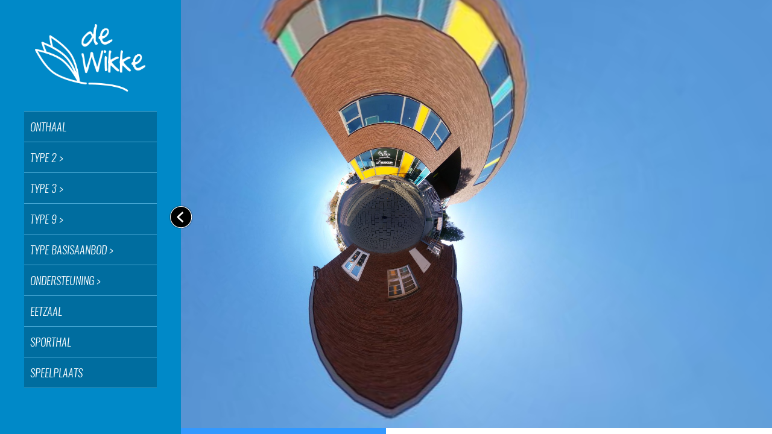

--- FILE ---
content_type: text/html
request_url: https://school.dewikkemaaseik.be/
body_size: 3285
content:
<!DOCTYPE html>
<html lang="nl">
<head>
    <title>De Wikke, Maaseik</title>
    <meta http-equiv="Content-Type" content="text/html; charset=UTF-8" />
    <meta name="viewport" id="metaViewport" content="user-scalable=no, initial-scale=1, width=device-width, viewport-fit=cover" data-tdv-general-scale="0.5"/>
    <link rel="preload" href="locale/nl.txt?v=1621786344987" as="fetch" crossorigin="anonymous"/>
	<link rel="preload" href="script.js?v=1621786344987" as="script"/>
	<link rel="preload" href="media/panorama_788E9FC5_5DFF_3353_41D1_A489DD7164EF_0/r/3/0_0.jpg?v=1621786344987" as="image"/>
	<link rel="preload" href="media/panorama_788E9FC5_5DFF_3353_41D1_A489DD7164EF_0/l/3/0_0.jpg?v=1621786344987" as="image"/>
	<link rel="preload" href="media/panorama_788E9FC5_5DFF_3353_41D1_A489DD7164EF_0/u/3/0_0.jpg?v=1621786344987" as="image"/>
	<link rel="preload" href="media/panorama_788E9FC5_5DFF_3353_41D1_A489DD7164EF_0/d/3/0_0.jpg?v=1621786344987" as="image"/>
	<link rel="preload" href="media/panorama_788E9FC5_5DFF_3353_41D1_A489DD7164EF_0/f/3/0_0.jpg?v=1621786344987" as="image"/>
	<link rel="preload" href="media/panorama_788E9FC5_5DFF_3353_41D1_A489DD7164EF_0/b/3/0_0.jpg?v=1621786344987" as="image"/>
	<meta name="description" content="De Wikke 360° 2021"/>
	<meta name="theme-color" content="#FFFFFF"/>
    <script src="lib/tdvplayer.js?v=1621786344987"></script>
    <script src="script.js?v=1621786344987"></script>
    <script type="text/javascript">
        (function()
        {
            var deviceType = TDV.PlayerAPI.mobile ? 'mobile' : 'general';
            var devicesUrl = {"general":"script_general.js?v=1621786344987","mobile":{"landscape":"script_general.js?v=1621786344987","portrait":"script_mobile.js?v=1621786344987"}};
            var url = deviceType in devicesUrl ? devicesUrl[deviceType] : devicesUrl['general'];
            if(typeof url == "object") {
                var orient = TDV.PlayerAPI.getOrientation();
                if(orient in url) {
                    url = url[orient];
                }
            }
            var link = document.createElement('link');
            link.rel = 'preload';
            link.href = url;
            link.as = 'script';
            var el = document.getElementsByTagName('script')[0];
            el.parentNode.insertBefore(link, el);
        })();
    </script>
    <script type="text/javascript">
        var tour;

        function loadTour()
        {
            if(tour) return;

            var settings = new TDV.PlayerSettings();
            settings.set(TDV.PlayerSettings.CONTAINER, document.getElementById('viewer'));
            settings.set(TDV.PlayerSettings.WEBVR_POLYFILL_URL, 'lib/WebVRPolyfill.js?v=1621786344987');
            settings.set(TDV.PlayerSettings.HLS_URL, 'lib/Hls.js?v=1621786344987');
            settings.set(TDV.PlayerSettings.QUERY_STRING_PARAMETERS, 'v=1621786344987');

            var devicesUrl = {"general":"script_general.js?v=1621786344987","mobile":{"landscape":"script_general.js?v=1621786344987","portrait":"script_mobile.js?v=1621786344987"}};

            tour = new TDV.Tour(settings, devicesUrl);
            tour.bind(TDV.Tour.EVENT_TOUR_INITIALIZED, onVirtualTourInit);
            tour.bind(TDV.Tour.EVENT_TOUR_LOADED, onVirtualTourLoaded);
            tour.bind(TDV.Tour.EVENT_TOUR_ENDED, onVirtualTourEnded);
            tour.load();
        }

        function pauseTour()
        {
            if(!tour)
                return;

            tour.pause();
        }

        function resumeTour()
        {
            if(!tour)
                return;

            tour.resume();
        }

        function onVirtualTourInit()
        {
            var updateTexts = function() {
                document.title = this.trans("tour.name")
            };

            tour.locManager.bind(TDV.Tour.LocaleManager.EVENT_LOCALE_CHANGED, updateTexts.bind(tour.locManager));
            
        }

        function onVirtualTourLoaded()
        {
            disposePreloader();
        }

        function onVirtualTourEnded()
        {

        }

        function setMediaByIndex(index)
        {
            if(!tour)
                return;

            tour.setMediaByIndex(index);
        }

        function setMediaByName(name)
        {
            if(!tour)
                return;

            tour.setMediaByName(name);
        }

        function showPreloader()
        {
            var preloadContainer = document.getElementById('preloadContainer');
            if(preloadContainer != undefined)
                preloadContainer.style.opacity = 1;
        }

        function disposePreloader()
        {
            var preloadContainer = document.getElementById('preloadContainer');
            if(preloadContainer == undefined)
                return;

            var transitionEndName = transitionEndEventName();
            if(transitionEndName)
            {
                preloadContainer.addEventListener(transitionEndName, hide, false);
                preloadContainer.style.opacity = 0;
                setTimeout(hide, 500); //Force hide. Some cases the transitionend event isn't dispatched with an iFrame.
            }
            else
            {
                hide();
            }

            function hide()
            {
                
                preloadContainer.style.visibility = 'hidden';
                preloadContainer.style.display = 'none';
                var videoList = preloadContainer.getElementsByTagName("video");
                for(var i=0; i<videoList.length; ++i)
                {
                    var video = videoList[i];
                    video.pause();
                    while (video.children.length)
                        video.removeChild(video.children[0]);
                }
            }

            function transitionEndEventName () {
                var el = document.createElement('div');
                var transitions = {
                        'transition':'transitionend',
                        'OTransition':'otransitionend',
                        'MozTransition':'transitionend',
                        'WebkitTransition':'webkitTransitionEnd'
                    };

                var t;
                for (t in transitions) {
                    if (el.style[t] !== undefined) {
                        return transitions[t];
                    }
                }

                return undefined;
            }
        }

        function onBodyClick(){
            document.body.removeEventListener("click", onBodyClick);
            document.body.removeEventListener("touchend", onBodyClick);
            
        }

        function onLoad() {
            if (/AppleWebKit/.test(navigator.userAgent) && /Mobile\/\w+/.test(navigator.userAgent))
            {
                var inIFrame = false;
                try
                {
                    inIFrame = (window.self !== window.top);
                }
                catch (e)
                {
                    inIFrame = true;
                }
                if (!inIFrame)
                {
                    var onResize = function(async)
                    {
                        [0, 250, 1000, 2000].forEach(function(delay)
                        {
                            setTimeout(function()
                            {
                                var viewer = document.querySelector('#viewer');
                                var scale = window.innerWidth / document.documentElement.clientWidth;
                                var width = document.documentElement.clientWidth;
                                var height = Math.round(window.innerHeight / scale);
                                viewer.style.width = width + 'px';
                                viewer.style.height = height + 'px';
                                viewer.style.left = Math.round((window.innerWidth - width) * 0.5) + 'px';
                                viewer.style.top = Math.round((window.innerHeight - height) * 0.5) + 'px';
                                viewer.style.transform = 'scale(' + scale + ', ' + scale + ')';
                                window.scrollTo(0,0);
                            }, delay);
                        });
                    };
                    var onTouchEnd = function()
                    {
                        document.body.removeEventListener("touchend", onTouchEnd);
                        clearInterval(resizeIntervalId);
                        onResize();
                        if (/CriOS/.test(navigator.userAgent))
                            setInterval(onResize, 4000);
                    };
                    document.body.addEventListener("touchend", onTouchEnd);
                    var resizeIntervalId = setInterval(onResize, 300);
                    window.addEventListener('resize', onResize);
                    onResize();
                }
            }

            var params = getParams(location.search.substr(1));
            if(params.hasOwnProperty("skip-loading"))
            {
                loadTour();
                disposePreloader();
                return;
            }

            if (isOVRWeb()){
                showPreloader();
                loadTour();
                return;
            }

            showPreloader();
			loadTour();
        }

        function playVideo(video) {
            function isSafariDesktopV11orGreater() {
                return /^((?!chrome|android|crios|ipad|iphone).)*safari/i.test(navigator.userAgent) && parseFloat(/Version\/([0-9]+\.[0-9]+)/i.exec(navigator.userAgent)[1]) >= 11;
            }

            function hasAudio (video) {
                return video.mozHasAudio ||
                       Boolean(video.webkitAudioDecodedByteCount) ||
                       Boolean(video.audioTracks && video.audioTracks.length);
            }

            function detectUserAction() {
                var onVideoClick = function(e) {
                    if(video.paused) {
                        video.play();
                    }
                    video.muted = false;
                    if(hasAudio(video))
                    {
                        e.stopPropagation();
                        e.stopImmediatePropagation();
                        e.preventDefault();
                    }

                    video.removeEventListener('click', onVideoClick);
                    video.removeEventListener('touchend', onVideoClick);
                };
                video.addEventListener("click", onVideoClick);
                video.addEventListener("touchend", onVideoClick);
            }

            if (isSafariDesktopV11orGreater()) {
                video.muted = true;
                video.play();
            } else {
                var canPlay = true;
                var promise = video.play();
                if (promise) {
                    promise.catch(function() {
                        video.muted = true;
                        video.play();
                        detectUserAction();
                    });
                } else {
                    canPlay = false;
                }

                if (!canPlay || video.muted) {
                    detectUserAction();
                }
            }
        }

        function isOVRWeb(){
            return window.location.hash.substring(1).split('&').indexOf('ovrweb') > -1;
        }

        function getParams(params) {
            var queryDict = {}; params.split("&").forEach(function(item) {var k = item.split("=")[0], v = decodeURIComponent(item.split("=")[1]);queryDict[k.toLowerCase()] = v});
            return queryDict;
        }

        document.addEventListener('DOMContentLoaded', onLoad);
    </script>
    <style type="text/css">
        html, body { width: 100%; height: 100%; margin: 0; padding: 0; padding: env(safe-area-inset-top) env(safe-area-inset-right) env(safe-area-inset-bottom) env(safe-area-inset-left); }

        #viewer { z-index:1; position:absolute; width: 100%; height: 100%; top: 0; }
        #preloadContainer { z-index:2; position:relative; width:100%; height:100%; opacity:0; background-color:rgba(255,255,255,1); transition: opacity 0.5s; -webkit-transition: opacity 0.5s; -moz-transition: opacity 0.5s; -o-transition: opacity 0.5s;}
    </style>
    <link rel="stylesheet" href="fonts.css?v=1621786344987">
</head>
<body>
    <div id="preloadContainer"><div style="z-index: 4; position: absolute; left: 0%; top: 50%; width: 100.00%; height: 10.00%"><div style="text-align:left; color:#000; "><DIV STYLE="text-align:center;font-size:1.6666666666666665vmin;"><SPAN STYLE="display:inline-block; letter-spacing:0vmin; white-space:pre-wrap;color:#777777;font-size:1.67vmin;font-family:Arial, Helvetica, sans-serif;">De virtuele tour aan het laden.</SPAN></DIV><DIV STYLE="text-align:center;font-size:1.6666666666666665vmin;"><SPAN STYLE="display:inline-block; letter-spacing:0vmin; white-space:pre-wrap;color:#777777;font-size:1.67vmin;font-family:Arial, Helvetica, sans-serif;">Even wachten a.u.b.</SPAN></DIV></div></div></div>
    <div id="viewer"></div>
</body>
</html>

--- FILE ---
content_type: text/plain
request_url: https://school.dewikkemaaseik.be/locale/nl.txt?v=1621786344987
body_size: 5052
content:
#: locale=nl

## Tour

### Description
tour.description = De Wikke 360Â° 2021

### Title
tour.name = De Wikke, Maaseik

## Skin

### Button
Button_0399826A_2D79_4594_41BA_934A50D0E6B4_mobile.label = SWIMMING POOL >
Button_0A054365_2D09_CB9F_4145_8C365B373D19.label = SPORTHAL
Button_0A054365_2D09_CB9F_4145_8C365B373D19_mobile.label = AMENITIES >
Button_0AEB5577_2D08_CE7B_41B6_192923248F4E.label = ONTHAAL
Button_0AEB5577_2D08_CE7B_41B6_192923248F4E_mobile.label = RECEPTION >
Button_1D0C50DE_2D07_C6AD_41C1_CF4547A6CFAB_mobile.label = RESTAURANTS >
Button_1D2C4FDF_2D7F_BAAB_4198_FBD1E9E469FF.label = SPEELPLAATS
Button_1D2C4FDF_2D7F_BAAB_4198_FBD1E9E469FF_mobile.label = SPORTS AREA >
Button_4408CFB4_5D68_3584_41AE_407B64CFB162.label = onderbouw
Button_440B3FB5_5D68_3584_41B3_70ECCC6CD366.label = bovenbouw
Button_44140FB4_5D68_3584_41CF_8F3329B88E90.label = middenbouw
Button_44F73783_5D68_367D_41D4_2616372C9103.label = TYPE 3 >
Button_44FE75DA_5D68_558C_41CE_3ED2BFD57A08.label = TYPE BASISAANBOD >
Button_4632033D_5D78_6E84_41A3_57FC3A426F54.label = bovenbouw
Button_463EA337_5D78_6E84_41C3_492F31A56696.label = onderbouw
Button_463FE337_5D78_6E84_4191_05ED77A5D316.label = kinesist
Button_47006DD0_5D68_559C_41C0_BB455B59169B.label = Lorem Ipsum
Button_4700DDCE_5D68_5584_41D6_0DF88DAA73F2.label = Lorem Ipsum
Button_4700DDCE_5D68_5584_41D6_0DF88DAA73F2.pressedLabel = Lorem Ipsum
Button_4700FDCF_5D68_5584_41D3_9975403EBCBE.label = Lorem Ipsum
Button_4701BDD1_5D68_559C_41D6_F56C512D224E.label = Lorem Ipsum
Button_4702EDCD_5D68_5584_41B5_8FB0B766DFE0.label = Lorem Ipsum
Button_47039DCF_5D68_5584_41B2_40DBA952C1FE.label = Lorem Ipsum
Button_47059DCD_5D68_5584_41CB_E0C6A37E37E0.label = Type Basisaanbod
Button_470E3DCF_5D68_5584_41C0_B0661C46B396.label = Lorem ipsum
Button_4ADC0B45_5D58_5E87_41D0_6EC4C08EB861.label = EETZAAL
Button_5AB84F7B_40D3_00DE_4195_429283488EB1_mobile.label = Reception
Button_5AB84F7B_40D3_00DE_4195_429283488EB1_mobile.pressedLabel = Reception
Button_5AB85F7B_40D3_00DE_41A0_52785BEFA815_mobile.label = Meeting Area 1
Button_5AB86F7A_40D3_00DE_41BD_D1B9EFCA70D1_mobile.label = Main Entrance
Button_5AB87F7A_40D3_00DE_41AA_215C597649E9_mobile.label = Lobby
Button_5AB88F7B_40D3_00DE_41BD_3AF4ED80C40D_mobile.label = Chill Out
Button_5AB89F7B_40D3_00DE_41CB_5B6BD4AD03BA_mobile.label = Terrace
Button_5AB8AF7B_40D3_00DE_41CD_E4BAA6CA3ED1_mobile.label = Meeting Area 2
Button_5AB8BF7B_40D3_00DE_41C1_48C8A4A660AA_mobile.label = Bar
Button_5B1F16A9_4F08_3101_41C0_148FE9D83410.label = TYPE 2 >
Button_5B1F16A9_4F08_3101_41C0_148FE9D83410_mobile.label = ROOMS >
Button_5C1E8374_4F3B_D707_41C8_C8242B461C37.label = onderbouw
Button_5C1E8374_4F3B_D707_41C8_C8242B461C37_mobile.label = Lorem Ipsum
Button_5C1EA374_4F3B_D707_41BE_00FEEB6D514B.label = kleuters type 2 & 3 
Button_5C1EA374_4F3B_D707_41BE_00FEEB6D514B_mobile.label = Lorem Ipsum
Button_5C1ED376_4F3B_D703_41C6_ED2C0CFAEEDA.label = bovenbouw
Button_5C1ED376_4F3B_D703_41C6_ED2C0CFAEEDA_mobile.label = Lorem Ipsum
Button_5C1EE375_4F3B_D701_41C9_0ED79D773CB5.label = middenbouw
Button_5C1EE375_4F3B_D701_41C9_0ED79D773CB5_mobile.label = Lorem Ipsum
Button_5C1EE375_4F3B_D701_41C9_0ED79D773CB5_mobile.pressedLabel = Lorem Ipsum
Button_5C1F3376_4F3B_D703_41D1_B5D8230D600A_mobile.label = Lorem Ipsum
Button_5C1F4377_4F3B_D701_41C6_00BBE5EF20C9_mobile.label = Lorem Ipsum
Button_5C1F6376_4F3B_D703_41CC_A886AFB8DA74_mobile.label = Lorem ipsum
Button_5C1FB377_4F3B_D701_41B8_31B63BB846ED_mobile.label = Lorem Ipsum
Button_5C461B12_4F38_5703_41A5_2B58A57259CB_mobile.label = Lorem Ipsum
Button_5C463B13_4F38_5701_41D3_7F808639BD58_mobile.label = Lorem Ipsum
Button_5C463B13_4F38_5701_41D3_7F808639BD58_mobile.pressedLabel = Lorem Ipsum
Button_5C467B11_4F38_5701_41BD_6ADABBF10640_mobile.label = Lorem Ipsum
Button_5C470B15_4F38_5701_41C8_8315EAA43F47_mobile.label = Lorem Ipsum
Button_5C475B14_4F38_5707_41B5_45CB509F3FEC_mobile.label = Lorem Ipsum
Button_5C478B14_4F38_5707_41B7_E567FC5BFF03_mobile.label = Lorem Ipsum
Button_5C47BB14_4F38_5707_41C5_004237DF4BC7_mobile.label = Lorem ipsum
Button_5C47EB13_4F38_5701_41D0_849C58570FD5_mobile.label = Lorem Ipsum
Button_5CBE1515_4F38_7300_41B8_0BE61EE2A2AC_mobile.label = Lorem Ipsum
Button_5CBE2516_4F38_7300_41B3_266EC752AC75_mobile.label = Lorem Ipsum
Button_5CBE4515_4F38_7300_41D1_1CA43C43E7F8_mobile.label = Lorem Ipsum
Button_5CBE4515_4F38_7300_41D1_1CA43C43E7F8_mobile.pressedLabel = Lorem Ipsum
Button_5CBE8514_4F38_7300_41C7_4C2B003C16FE_mobile.label = Lorem Ipsum
Button_5CBEA514_4F38_7300_41C4_E7D746E7D487_mobile.label = Lorem Ipsum
Button_5CBF9517_4F38_7300_41BB_8710868B4E0A_mobile.label = Lorem Ipsum
Button_5CBFA517_4F38_7300_41CC_D4157FF5A756_mobile.label = Lorem Ipsum
Button_5CBFF516_4F38_7300_41C0_01CB82BCD11E_mobile.label = Lorem ipsum
Button_5CDC6188_4F38_530F_416D_D8C2C6CAD624_mobile.label = Lorem Ipsum
Button_5CDCD187_4F38_5301_41D2_1D9369EA7682_mobile.label = Lorem Ipsum
Button_5CDCF182_4F38_5303_41BA_3B4FB28D5CC6_mobile.label = Lorem ipsum
Button_5CDE217F_4F38_5301_41C6_96F7478E4BCD_mobile.label = Lorem Ipsum
Button_5CDF2181_4F38_5301_419E_50D4A975C358_mobile.label = Lorem Ipsum
Button_5CDF7181_4F38_5301_41D0_9F8175F5BACF_mobile.label = Lorem Ipsum
Button_5CDFA180_4F38_53FF_41B1_A82E7A427261_mobile.label = Lorem Ipsum
Button_5CDFA180_4F38_53FF_41B1_A82E7A427261_mobile.pressedLabel = Lorem Ipsum
Button_5CDFE180_4F38_53FF_41BA_C2AE8CF20676_mobile.label = Lorem Ipsum
Button_5CE02DFD_4F38_7300_41AC_5CCE35E28CCE_mobile.label = Lorem Ipsum
Button_5CE04DFD_4F38_7300_41CF_9AA175DB4918_mobile.label = Lorem Ipsum
Button_5CE13DFF_4F38_7300_4168_8B08D53E7557_mobile.label = Lorem ipsum
Button_5CE17DFF_4F38_7300_41C6_8F855B436216_mobile.label = Lorem Ipsum
Button_5CE1BDFE_4F38_7300_41AF_930026BA5A6C_mobile.label = Lorem Ipsum
Button_5CE1FDFE_4F38_7300_41CB_C0EFC8517F56_mobile.label = Lorem Ipsum
Button_5CE1FDFE_4F38_7300_41CB_C0EFC8517F56_mobile.pressedLabel = Lorem Ipsum
Button_5CEEAE00_4F38_7100_41CA_772C2B0C9596_mobile.label = Lorem Ipsum
Button_5CEEFE00_4F38_7100_41C4_47D712DA1F96_mobile.label = Lorem Ipsum
Button_6ECE1198_4F7D_CE0F_41D1_D607B97BA20A.label = LOREM IPSUM
Button_76630DC5_5F02_D787_41D0_1B29A8A5862B.label = LOREM IPSUM
Button_9125F41E_85E6_5F87_41C4_F5269F145C3B.label = onderbouw
Button_9128E41F_85E6_5F85_41D8_E49C2971EDF9.label = middenbouw
Button_912A541F_85E6_5F85_41D5_670529BB0897.label = bovenbouw
Button_933893C1_85E6_58FC_41C3_A3859F286F4C.label = kleuters
Button_93708CAE_85E6_6887_41B0_2E912DC8B6B2.label = TYPE 9 >
Button_A2D2E3E5_98B4_FCEC_41DB_714B3F5A318C.label = pedagoog
Button_A2FFDCA7_98B4_EB6C_41E0_5923573B6D46.label = sociaal assistent
Button_A912C0B0_98D4_FB64_41D8_A744E18A080B.label = kleuters type 2 & 3 
Button_BAEBDCE4_98D4_64EC_41E0_FCE4159886C0.label = ONDERSTEUNING >
Button_BB3E48BC_98D7_AB5D_41CD_E46A5586FBAC.label = middenbouw
Button_BBC7A5D0_98D7_A524_417E_AF36C8F83AA8.label = ergotherapeut
Button_BC22E6C8_98D4_A724_41D2_9A83D3F7A7DF.label = logopedist
Button_BCBA7C80_98F3_EB24_41D0_9AED240AAC00.label = kinderverzorger
Button_BE923467_98F3_FBEC_418E_9B2A982DA82E.label = psycholoog

### Multiline Text
HTMLText_17528AC5_57D1_805F_41CC_502F9EE91657.html = <div style="text-align:left; color:#000; "><DIV STYLE="text-align:left;font-size:2.509999999999999vmin;"><SPAN STYLE="display:inline-block; letter-spacing:0vmin; white-space:pre-wrap;color:#000000;font-family:Arial, Helvetica, sans-serif;"><SPAN STYLE="color:#04a3e1;font-size:2.51vmin;font-family:'Oswald';"><B><I>JOHN DOE</I></B></SPAN></SPAN></DIV><DIV STYLE="text-align:left;font-size:2.2999999999999994vmin;"><SPAN STYLE="display:inline-block; letter-spacing:0vmin; white-space:pre-wrap;color:#000000;font-family:Arial, Helvetica, sans-serif;"><SPAN STYLE="font-size:2.3vmin;font-family:'Oswald';"><I>Licensed Real Estate Salesperson</I></SPAN></SPAN></DIV><p STYLE="margin:0; line-height:1.75vmin;"><BR STYLE="display:inline-block; letter-spacing:0vmin; white-space:pre-wrap;color:#000000;font-size:0.77vmin;font-family:Arial, Helvetica, sans-serif;"/></p><DIV STYLE="text-align:left;font-size:2.1900000000000004vmin;"><SPAN STYLE="display:inline-block; letter-spacing:0vmin; white-space:pre-wrap;color:#000000;font-family:Arial, Helvetica, sans-serif;"><SPAN STYLE="color:#999999;font-size:2.19vmin;font-family:'Oswald';"><I>Tlf.: +11 111 111 111</I></SPAN></SPAN></DIV><DIV STYLE="text-align:left;font-size:2.1900000000000004vmin;"><SPAN STYLE="display:inline-block; letter-spacing:0vmin; white-space:pre-wrap;color:#000000;font-family:Arial, Helvetica, sans-serif;"><SPAN STYLE="color:#999999;font-size:2.19vmin;font-family:'Oswald';"><I>jhondoe@realestate.com</I></SPAN></SPAN></DIV><DIV STYLE="text-align:left;font-size:2.1900000000000004vmin;"><SPAN STYLE="display:inline-block; letter-spacing:0vmin; white-space:pre-wrap;color:#000000;font-family:Arial, Helvetica, sans-serif;"><SPAN STYLE="color:#999999;font-size:2.19vmin;font-family:'Oswald';"><I>www.loremipsum.com</I></SPAN></SPAN></DIV><p STYLE="margin:0; line-height:0.77vmin;"><BR STYLE="display:inline-block; letter-spacing:0vmin; white-space:pre-wrap;color:#000000;font-size:0.77vmin;font-family:Arial, Helvetica, sans-serif;"/></p><p STYLE="margin:0; line-height:0.77vmin;"><BR STYLE="display:inline-block; letter-spacing:0vmin; white-space:pre-wrap;color:#000000;font-size:0.77vmin;font-family:Arial, Helvetica, sans-serif;"/></p><p STYLE="margin:0; line-height:0.77vmin;"><BR STYLE="display:inline-block; letter-spacing:0vmin; white-space:pre-wrap;color:#000000;font-size:0.77vmin;font-family:Arial, Helvetica, sans-serif;"/></p><DIV STYLE="text-align:left;font-size:1.310000000000001vmin;"><SPAN STYLE="display:inline-block; letter-spacing:0vmin; white-space:pre-wrap;color:#000000;font-family:Arial, Helvetica, sans-serif;"><SPAN STYLE="font-size:1.31vmin;">Mauris aliquet neque quis libero consequat vestibulum. Donec lacinia consequat dolor viverra sagittis. Praesent consequat porttitor risus, eu condimentum nunc. Proin et velit ac sapien luctus efficitur egestas ac augue. Nunc dictum, augue eget eleifend interdum, quam libero imperdiet lectus, vel scelerisque turpis lectus vel ligula. Duis a porta sem. Maecenas sollicitudin nunc id risus fringilla, a pharetra orci iaculis. Aliquam turpis ligula, tincidunt sit amet consequat ac, imperdiet non dolor.</SPAN></SPAN></DIV></div>
HTMLText_1752BAC5_57D1_805F_41C3_4D3FE0C946A5.html = <div style="text-align:left; color:#000; "><DIV STYLE="text-align:left;font-size:8.42vh;"><SPAN STYLE="display:inline-block; letter-spacing:0vh; white-space:pre-wrap;color:#000000;font-family:Arial, Helvetica, sans-serif;"><SPAN STYLE="color:#04a3e1;font-size:8.42vh;font-family:'Bebas Neue Bold';">___</SPAN></SPAN></DIV><DIV STYLE="text-align:left;font-size:4.919999999999998vh;"><SPAN STYLE="display:inline-block; letter-spacing:0vh; white-space:pre-wrap;color:#000000;font-family:Arial, Helvetica, sans-serif;"><SPAN STYLE="font-size:4.92vh;font-family:'Oswald';"><B><I>LOREM IPSUM</I></B></SPAN></SPAN></DIV><DIV STYLE="text-align:left;font-size:4.919999999999998vh;"><SPAN STYLE="display:inline-block; letter-spacing:0vh; white-space:pre-wrap;color:#000000;font-family:Arial, Helvetica, sans-serif;"><SPAN STYLE="font-size:4.92vh;font-family:'Oswald';"><B><I>DOLOR SIT AMET</I></B></SPAN></SPAN></DIV></div>
HTMLText_29DD1615_3597_79DF_41C4_7593739E5260.html = <div style="text-align:left; color:#000; "><DIV STYLE="text-align:left;font-size:14px;"><SPAN STYLE="display:inline-block; letter-spacing:0px; white-space:pre-wrap;color:#000000;font-family:Arial, Helvetica, sans-serif;"><SPAN STYLE="color:#ffffff;font-size:14px;font-family:'Oswald Regular';"><I>Company Name</I></SPAN></SPAN></DIV><DIV STYLE="text-align:left;font-size:14px;"><SPAN STYLE="display:inline-block; letter-spacing:0px; white-space:pre-wrap;color:#000000;font-family:Arial, Helvetica, sans-serif;"><SPAN STYLE="color:#ffffff;font-size:14px;font-family:'Oswald Regular';"><I>www.loremipsum.com</I></SPAN></SPAN></DIV><DIV STYLE="text-align:left;font-size:14px;"><SPAN STYLE="display:inline-block; letter-spacing:0px; white-space:pre-wrap;color:#000000;font-family:Arial, Helvetica, sans-serif;"><SPAN STYLE="color:#ffffff;font-size:14px;font-family:'Oswald Regular';"><I>info@loremipsum.com</I></SPAN></SPAN></DIV><DIV STYLE="text-align:left;font-size:14px;"><SPAN STYLE="display:inline-block; letter-spacing:0px; white-space:pre-wrap;color:#000000;font-family:Arial, Helvetica, sans-serif;"><SPAN STYLE="color:#ffffff;font-size:14px;font-family:'Oswald Regular';"><I>Tlf.: +11 111 111 111</I></SPAN></SPAN></DIV></div>
HTMLText_29DD1615_3597_79DF_41C4_7593739E5260_mobile.html = <div style="text-align:left; color:#000; "><DIV STYLE="text-align:left;font-size:7px;"><SPAN STYLE="display:inline-block; letter-spacing:0px; white-space:pre-wrap;color:#000000;font-family:Arial, Helvetica, sans-serif;"><SPAN STYLE="color:#ffffff;font-size:7px;font-family:'Oswald Regular';"><I>Company Name</I></SPAN></SPAN></DIV><DIV STYLE="text-align:left;font-size:7px;"><SPAN STYLE="display:inline-block; letter-spacing:0px; white-space:pre-wrap;color:#000000;font-family:Arial, Helvetica, sans-serif;"><SPAN STYLE="color:#ffffff;font-size:7px;font-family:'Oswald Regular';"><I>www.loremipsum.com</I></SPAN></SPAN></DIV><DIV STYLE="text-align:left;font-size:7px;"><SPAN STYLE="display:inline-block; letter-spacing:0px; white-space:pre-wrap;color:#000000;font-family:Arial, Helvetica, sans-serif;"><SPAN STYLE="color:#ffffff;font-size:7px;font-family:'Oswald Regular';"><I>info@loremipsum.com</I></SPAN></SPAN></DIV><DIV STYLE="text-align:left;font-size:7px;"><SPAN STYLE="display:inline-block; letter-spacing:0px; white-space:pre-wrap;color:#000000;font-family:Arial, Helvetica, sans-serif;"><SPAN STYLE="color:#ffffff;font-size:7px;font-family:'Oswald Regular';"><I>Tlf.: +11 111 111 111</I></SPAN></SPAN></DIV></div>
HTMLText_6ECE2198_4F7D_CE0F_41C1_6D512C0D0B76.html = <div style="text-align:left; color:#000; "><DIV STYLE="text-align:left;font-size:8.090000000000005vmin;"><SPAN STYLE="display:inline-block; letter-spacing:0vmin; white-space:pre-wrap;color:#000000;font-family:Arial, Helvetica, sans-serif;"><SPAN STYLE="color:#04a3e1;font-size:8.09vmin;font-family:'Bebas Neue Bold';">___</SPAN></SPAN></DIV><DIV STYLE="text-align:left;font-size:4.919999999999998vmin;"><SPAN STYLE="display:inline-block; letter-spacing:0vmin; white-space:pre-wrap;color:#000000;font-family:Arial, Helvetica, sans-serif;"><SPAN STYLE="font-size:4.92vmin;font-family:'Oswald';"><B><I>LOREM IPSUM</I></B></SPAN></SPAN></DIV><DIV STYLE="text-align:left;font-size:4.919999999999998vmin;"><SPAN STYLE="display:inline-block; letter-spacing:0vmin; white-space:pre-wrap;color:#000000;font-family:Arial, Helvetica, sans-serif;"><SPAN STYLE="font-size:4.92vmin;font-family:'Oswald';"><B><I>DOLOR SIT AMET</I></B></SPAN></SPAN></DIV><DIV STYLE="text-align:left;font-size:2.2999999999999994vmin;"><SPAN STYLE="display:inline-block; letter-spacing:0vmin; white-space:pre-wrap;color:#000000;font-family:Arial, Helvetica, sans-serif;"><SPAN STYLE="color:#04a3e1;font-size:2.3vmin;font-family:'Oswald';"><B>CONSECTETUR ADIPISCING ELIT. MORBI BIBENDUM PHARETRA LOREM, ACCUMSAN SAN NULLA.</B></SPAN></SPAN></DIV><p STYLE="margin:0; line-height:0.77vmin;"><BR STYLE="display:inline-block; letter-spacing:0vmin; white-space:pre-wrap;color:#000000;font-size:0.77vmin;font-family:Arial, Helvetica, sans-serif;"/></p><DIV STYLE="text-align:left;font-size:1.310000000000001vmin;"><SPAN STYLE="display:inline-block; letter-spacing:0vmin; white-space:pre-wrap;color:#000000;font-family:Arial, Helvetica, sans-serif;"><SPAN STYLE="font-size:1.31vmin;">Mauris aliquet neque quis libero consequat vestibulum. Donec lacinia consequat dolor viverra sagittis. Praesent consequat porttitor risus, eu condimentum nunc. Proin et velit ac sapien luctus efficitur egestas ac augue. Nunc dictum, augue eget eleifend interdum, quam libero imperdiet lectus, vel scelerisque turpis lectus vel ligula. Duis a porta sem. Maecenas sollicitudin nunc id risus fringilla, a pharetra orci iaculis. Aliquam turpis ligula, tincidunt sit amet consequat ac, imperdiet non dolor.</SPAN></SPAN></DIV><p STYLE="margin:0; line-height:1.31vmin;"><BR STYLE="display:inline-block; letter-spacing:0vmin; white-space:pre-wrap;color:#000000;font-size:0.77vmin;font-family:Arial, Helvetica, sans-serif;"/></p><DIV STYLE="text-align:left;font-size:1.310000000000001vmin;"><SPAN STYLE="display:inline-block; letter-spacing:0vmin; white-space:pre-wrap;color:#000000;font-family:Arial, Helvetica, sans-serif;"><SPAN STYLE="font-size:1.31vmin;">Integer gravida dui quis euismod placerat. Maecenas quis accumsan ipsum. Aliquam gravida velit at dolor mollis, quis luctus mauris vulputate. Proin condimentum id nunc sed sollicitudin. </SPAN></SPAN></DIV><p STYLE="margin:0; line-height:2.3vmin;"><BR STYLE="display:inline-block; letter-spacing:0vmin; white-space:pre-wrap;color:#000000;font-size:0.77vmin;font-family:Arial, Helvetica, sans-serif;"/></p><DIV STYLE="text-align:left;font-size:2.2999999999999994vmin;"><SPAN STYLE="display:inline-block; letter-spacing:0vmin; white-space:pre-wrap;color:#000000;font-family:Arial, Helvetica, sans-serif;"><SPAN STYLE="font-size:2.3vmin;font-family:'Oswald';"><B><I>DONEC FEUGIAT:</I></B></SPAN></SPAN></DIV><DIV STYLE="text-align:left;font-size:1.310000000000001vmin;"><SPAN STYLE="display:inline-block; letter-spacing:0vmin; white-space:pre-wrap;color:#000000;font-family:Arial, Helvetica, sans-serif;"><SPAN STYLE="font-size:1.31vmin;"> â€¢ Nisl nec mi sollicitudin facilisis </SPAN></SPAN></DIV><DIV STYLE="text-align:left;font-size:1.310000000000001vmin;"><SPAN STYLE="display:inline-block; letter-spacing:0vmin; white-space:pre-wrap;color:#000000;font-family:Arial, Helvetica, sans-serif;"><SPAN STYLE="font-size:1.31vmin;"> â€¢ Nam sed faucibus est.</SPAN></SPAN></DIV><DIV STYLE="text-align:left;font-size:1.310000000000001vmin;"><SPAN STYLE="display:inline-block; letter-spacing:0vmin; white-space:pre-wrap;color:#000000;font-family:Arial, Helvetica, sans-serif;"><SPAN STYLE="font-size:1.31vmin;"> â€¢ Ut eget lorem sed leo.</SPAN></SPAN></DIV><DIV STYLE="text-align:left;font-size:1.310000000000001vmin;"><SPAN STYLE="display:inline-block; letter-spacing:0vmin; white-space:pre-wrap;color:#000000;font-family:Arial, Helvetica, sans-serif;"><SPAN STYLE="font-size:1.31vmin;"> â€¢ Sollicitudin tempor sit amet non urna. </SPAN></SPAN></DIV><DIV STYLE="text-align:left;font-size:1.310000000000001vmin;"><SPAN STYLE="display:inline-block; letter-spacing:0vmin; white-space:pre-wrap;color:#000000;font-family:Arial, Helvetica, sans-serif;"><SPAN STYLE="font-size:1.31vmin;"> â€¢ Aliquam feugiat mauris sit amet.</SPAN></SPAN></DIV><p STYLE="margin:0; line-height:2.3vmin;"><BR STYLE="display:inline-block; letter-spacing:0vmin; white-space:pre-wrap;color:#000000;font-size:0.77vmin;font-family:Arial, Helvetica, sans-serif;"/></p><DIV STYLE="text-align:left;font-size:2.2999999999999994vmin;"><SPAN STYLE="display:inline-block; letter-spacing:0vmin; white-space:pre-wrap;color:#000000;font-family:Arial, Helvetica, sans-serif;"><SPAN STYLE="font-size:2.3vmin;font-family:'Oswald';"><B><I>LOREM IPSUM:</I></B></SPAN></SPAN></DIV><DIV STYLE="text-align:left;font-size:2.620000000000002vmin;"><SPAN STYLE="display:inline-block; letter-spacing:0vmin; white-space:pre-wrap;color:#000000;font-family:Arial, Helvetica, sans-serif;"><SPAN STYLE="color:#04a3e1;font-size:2.62vmin;font-family:'Oswald';"><B>$150,000</B></SPAN></SPAN></DIV></div>
HTMLText_760EE713_5F02_F49C_41D6_891F6A28BAE6.html = <div style="text-align:left; color:#000; "><DIV STYLE="text-align:left;font-size:9.95vmin;"><SPAN STYLE="display:inline-block; letter-spacing:0vmin; white-space:pre-wrap;color:#000000;font-family:Arial, Helvetica, sans-serif;"><SPAN STYLE="color:#04a3e1;font-size:9.95vmin;font-family:'Oswald';"><B><I>JOHN DOE</I></B></SPAN></SPAN></DIV><DIV STYLE="text-align:left;font-size:5.360000000000004vmin;"><SPAN STYLE="display:inline-block; letter-spacing:0vmin; white-space:pre-wrap;color:#000000;font-family:Arial, Helvetica, sans-serif;"><SPAN STYLE="font-size:5.36vmin;font-family:'Oswald';"><I>Licensed Real Estate Salesperson</I></SPAN></SPAN></DIV><p STYLE="margin:0; line-height:4.15vmin;"><BR STYLE="display:inline-block; letter-spacing:0vmin; white-space:pre-wrap;color:#000000;font-size:1.09vmin;font-family:Arial, Helvetica, sans-serif;"/></p><DIV STYLE="text-align:left;font-size:4.150000000000003vmin;"><SPAN STYLE="display:inline-block; letter-spacing:0vmin; white-space:pre-wrap;color:#000000;font-family:Arial, Helvetica, sans-serif;"><SPAN STYLE="color:#999999;font-size:4.15vmin;font-family:'Oswald';"><I>Tlf.: +11 111 111 111</I></SPAN></SPAN></DIV><DIV STYLE="text-align:left;font-size:4.150000000000003vmin;"><SPAN STYLE="display:inline-block; letter-spacing:0vmin; white-space:pre-wrap;color:#000000;font-family:Arial, Helvetica, sans-serif;"><SPAN STYLE="color:#999999;font-size:4.15vmin;font-family:'Oswald';"><I>jhondoe@realestate.com</I></SPAN></SPAN></DIV><DIV STYLE="text-align:left;font-size:4.150000000000003vmin;"><SPAN STYLE="display:inline-block; letter-spacing:0vmin; white-space:pre-wrap;color:#000000;font-family:Arial, Helvetica, sans-serif;"><SPAN STYLE="color:#999999;font-size:4.15vmin;font-family:'Oswald';"><I>www.loremipsum.com</I></SPAN></SPAN></DIV><p STYLE="margin:0; line-height:1.09vmin;"><BR STYLE="display:inline-block; letter-spacing:0vmin; white-space:pre-wrap;color:#000000;font-size:1.09vmin;font-family:Arial, Helvetica, sans-serif;"/></p><p STYLE="margin:0; line-height:1.09vmin;"><BR STYLE="display:inline-block; letter-spacing:0vmin; white-space:pre-wrap;color:#000000;font-size:1.09vmin;font-family:Arial, Helvetica, sans-serif;"/></p></div>
HTMLText_760EF713_5F02_F49C_41C0_FA5B94BE6A00.html = <div style="text-align:left; color:#000; "><DIV STYLE="text-align:left;font-size:4.2600000000000025vmin;"><SPAN STYLE="display:inline-block; letter-spacing:0vmin; white-space:pre-wrap;color:#000000;font-family:Arial, Helvetica, sans-serif;"><SPAN STYLE="font-size:4.26vmin;">Mauris aliquet neque quis libero consequat vestibulum. Donec lacinia consequat dolor viverra sagittis. Praesent consequat porttitor risus, eu condimentum nunc. Proin et velit ac sapien luctus efficitur egestas ac augue. Nunc dictum, augue eget eleifend interdum, quam libero imperdiet lectus, vel scelerisque turpis lectus vel ligula. Duis a porta sem. Maecenas sollicitudin nunc id risus fringilla, a pharetra orci iaculis. Aliquam turpis ligula, tincidunt sit amet consequat ac, imperdiet non dolor.</SPAN></SPAN></DIV></div>
HTMLText_76631DC5_5F02_D787_41B9_04E8ABE3C8DB.html = <div style="text-align:left; color:#000; "><DIV STYLE="text-align:left;font-size:10.27vmin;"><SPAN STYLE="display:inline-block; letter-spacing:0vmin; white-space:pre-wrap;color:#000000;font-family:Arial, Helvetica, sans-serif;"><SPAN STYLE="font-size:10.27vmin;font-family:'Oswald';"><B><I>LOREM IPSUM</I></B></SPAN></SPAN></DIV><DIV STYLE="text-align:left;font-size:10.27vmin;"><SPAN STYLE="display:inline-block; letter-spacing:0vmin; white-space:pre-wrap;color:#000000;font-family:Arial, Helvetica, sans-serif;"><SPAN STYLE="font-size:10.27vmin;font-family:'Oswald';"><B><I>DOLOR SIT AME</I></B></SPAN></SPAN></DIV><DIV STYLE="text-align:left;font-size:5.789999999999999vmin;"><SPAN STYLE="display:inline-block; letter-spacing:0vmin; white-space:pre-wrap;color:#000000;font-family:Arial, Helvetica, sans-serif;"><SPAN STYLE="color:#04a3e1;font-size:5.79vmin;font-family:'Oswald';"><B>CONSECTETUR ADIPISCING ELIT. MORBI BIBENDUM PHARETRA LOREM, ACCUMSAN SAN NULLA.</B></SPAN></SPAN></DIV><p STYLE="margin:0; line-height:3.28vmin;"><BR STYLE="display:inline-block; letter-spacing:0vmin; white-space:pre-wrap;color:#000000;font-size:0.77vmin;font-family:Arial, Helvetica, sans-serif;"/></p><DIV STYLE="text-align:left;font-size:3.2800000000000002vmin;"><SPAN STYLE="display:inline-block; letter-spacing:0vmin; white-space:pre-wrap;color:#000000;font-family:Arial, Helvetica, sans-serif;"><SPAN STYLE="font-size:3.28vmin;">Mauris aliquet neque quis libero consequat vestibulum. Donec lacinia consequat dolor viverra sagittis. Praesent consequat porttitor risus, eu condimentum nunc. Proin et velit ac sapien luctus efficitur egestas ac augue. Nunc dictum, augue eget eleifend interdum, quam libero imperdiet lectus, vel scelerisque turpis lectus vel ligula. Duis a porta sem. Maecenas sollicitudin nunc id risus fringilla, a pharetra orci iaculis. Aliquam turpis ligula, tincidunt sit amet consequat ac, imperdiet non dolor.</SPAN></SPAN></DIV><p STYLE="margin:0; line-height:3.28vmin;"><BR STYLE="display:inline-block; letter-spacing:0vmin; white-space:pre-wrap;color:#000000;font-size:0.77vmin;font-family:Arial, Helvetica, sans-serif;"/></p><DIV STYLE="text-align:left;font-size:3.2800000000000002vmin;"><SPAN STYLE="display:inline-block; letter-spacing:0vmin; white-space:pre-wrap;color:#000000;font-family:Arial, Helvetica, sans-serif;"><SPAN STYLE="font-size:3.28vmin;">Integer gravida dui quis euismod placerat. Maecenas quis accumsan ipsum. Aliquam gravida velit at dolor mollis, quis luctus mauris vulputate. Proin condimentum id nunc sed sollicitudin.</SPAN></SPAN></DIV><p STYLE="margin:0; line-height:3.28vmin;"><BR STYLE="display:inline-block; letter-spacing:0vmin; white-space:pre-wrap;color:#000000;font-size:0.77vmin;font-family:Arial, Helvetica, sans-serif;"/></p><DIV STYLE="text-align:left;font-size:5.789999999999999vmin;"><SPAN STYLE="display:inline-block; letter-spacing:0vmin; white-space:pre-wrap;color:#000000;font-family:Arial, Helvetica, sans-serif;"><SPAN STYLE="font-size:5.79vmin;font-family:'Oswald';"><B><I>DONEC FEUGIAT:</I></B></SPAN></SPAN></DIV><DIV STYLE="text-align:left;font-size:4.2600000000000025vmin;"><SPAN STYLE="display:inline-block; letter-spacing:0vmin; white-space:pre-wrap;color:#000000;font-family:Arial, Helvetica, sans-serif;"><SPAN STYLE="font-size:4.26vmin;"> </SPAN><SPAN STYLE="font-size:3.28vmin;">â€¢ Nisl nec mi sollicitudin facilisis </SPAN></SPAN></DIV><DIV STYLE="text-align:left;font-size:3.2800000000000002vmin;"><SPAN STYLE="display:inline-block; letter-spacing:0vmin; white-space:pre-wrap;color:#000000;font-family:Arial, Helvetica, sans-serif;"><SPAN STYLE="font-size:3.28vmin;"> â€¢ Nam sed faucibus est.</SPAN></SPAN></DIV><DIV STYLE="text-align:left;font-size:3.2800000000000002vmin;"><SPAN STYLE="display:inline-block; letter-spacing:0vmin; white-space:pre-wrap;color:#000000;font-family:Arial, Helvetica, sans-serif;"><SPAN STYLE="font-size:3.28vmin;"> â€¢ Ut eget lorem sed leo.</SPAN></SPAN></DIV><DIV STYLE="text-align:left;font-size:3.2800000000000002vmin;"><SPAN STYLE="display:inline-block; letter-spacing:0vmin; white-space:pre-wrap;color:#000000;font-family:Arial, Helvetica, sans-serif;"><SPAN STYLE="font-size:3.28vmin;"> â€¢ Sollicitudin tempor sit amet non urna. </SPAN></SPAN></DIV><DIV STYLE="text-align:left;font-size:3.2800000000000002vmin;"><SPAN STYLE="display:inline-block; letter-spacing:0vmin; white-space:pre-wrap;color:#000000;font-family:Arial, Helvetica, sans-serif;"><SPAN STYLE="font-size:3.28vmin;"> â€¢ Aliquam feugiat mauris sit amet.</SPAN></SPAN></DIV><p STYLE="margin:0; line-height:3.28vmin;"><BR STYLE="display:inline-block; letter-spacing:0vmin; white-space:pre-wrap;color:#000000;font-size:0.77vmin;font-family:Arial, Helvetica, sans-serif;"/></p><DIV STYLE="text-align:left;font-size:5.789999999999999vmin;"><SPAN STYLE="display:inline-block; letter-spacing:0vmin; white-space:pre-wrap;color:#000000;font-family:Arial, Helvetica, sans-serif;"><SPAN STYLE="font-size:5.79vmin;font-family:'Oswald';"><B><I>LOREM IPSUM:</I></B></SPAN></SPAN></DIV><DIV STYLE="text-align:left;font-size:5.789999999999999vmin;"><SPAN STYLE="display:inline-block; letter-spacing:0vmin; white-space:pre-wrap;color:#000000;font-family:Arial, Helvetica, sans-serif;"><SPAN STYLE="color:#04a3e1;font-size:5.79vmin;font-family:'Oswald';"><B>$150,000</B></SPAN></SPAN></DIV></div>

### Label
Label_22BB22F4_3075_D173_41BB_3ACDC6CCCC83.text = LOREM IPSUM
Label_22BB22F4_3075_D173_41BB_3ACDC6CCCC83_mobile.text = LOREM IPSUM
Label_22BB32F4_3075_D173_4191_C8B45B85DEB8.text = DOLOR SIT AMET, CONSECTETUR
Label_22BB32F4_3075_D173_4191_C8B45B85DEB8_mobile.text = DOLOR SIT AMET, CONSECTETUR
Label_4EA9799E_5CF9_DD84_41BF_FDB6628D27B8.text = Label

## Media

### Title
panorama_50BAB936_5CE8_5A84_41A1_637D3B1C9A6A.label = R0010046
panorama_56812171_5CE8_2A9D_41CF_D9F9ABC9B2C2.label = R0010045
panorama_568122FE_5CE8_EF84_41D6_EEE6635D7E2B.label = R0010023
panorama_56814300_5CE8_2E7B_41D6_5ED593BB8F3E.label = R0010026
panorama_5682012A_5CE8_2A8C_419B_B639D8C9D725.label = R0010034
panorama_568211DE_5CE8_2D84_41CE_E0C2B58049E8.label = R0010035
panorama_56822150_5CE8_EA9C_41D2_7065C7AA3978.label = R0010041
panorama_56822270_5CE8_6E9C_41D5_61F807D5937A.label = R0010036
panorama_5682228A_5CE8_6F8C_41A0_DF2BB27E05B6.label = R0010037
panorama_5682333C_5CE8_2E84_41BB_01578E42B7ED.label = R0010030
panorama_568251FB_5CE8_ED8C_41B0_EC96907C55C4.label = R0010040
panorama_568252AD_5CE8_2F84_41CE_98386F407EF7.label = R0010031
panorama_5682A341_5CE8_2EFD_41D4_F401A347C56B.label = R0010024
panorama_5682B32A_5CE8_6E8C_41B2_EAA0DB2FC69C.label = R0010029
panorama_5682C29A_5CE8_2F8C_41C3_0DE34594290C.label = R0010038
panorama_5682E2F0_5CE8_2F9C_41AB_F9895BD7B716.label = R0010039
panorama_5682F373_5CE8_6E9C_41C1_D2BEAC6654FD.label = R0010028
panorama_5683F12F_5CE9_EA85_41B4_39D4C0FB1DAB.label = R0010033
panorama_5683F13A_5CE9_EA8C_41D3_5B06DE5DBB28.label = R0010032
panorama_56BD805F_5CE8_2A84_41C4_380E21731E90.label = R0010042
panorama_56BDCFA1_5CE8_55BC_41B2_8DDD53533E3E.label = R0010043
panorama_56BDEF09_5CE8_768D_41CE_C9289A46C922.label = R0010044
panorama_788E9FC5_5DFF_3353_41D1_A489DD7164EF.label = R0010047
panorama_934D3AE5_984C_ACEC_41B8_7C34F9BFA2F6.label = R0010085
panorama_934D4E0E_984C_673C_41CD_E981DD1FF484.label = R0010088
panorama_934DEE2B_984C_6764_41AA_71F9ED5AF6F0.label = R0010089
panorama_934E0B9D_984C_AD5C_41C5_F02E673BCEA3.label = R0010087
panorama_93725F7D_9873_A5DC_41D7_36542A576D4A.label = R0010090
panorama_9372706E_9873_9BFC_41E2_20315DBC3DF1.label = R0010091
panorama_937284C1_9874_7B24_41D1_A5B453ABB1AA.label = R0010096
panorama_937293A3_9873_BD64_41DE_9FAB483C718E.label = R0010094
panorama_9372A12E_9873_FD7C_41E0_DDD2CB264061.label = R0010092
panorama_9372C221_9873_9F67_41C0_C249300CFA33.label = R0010093
panorama_9372D3C2_9873_9D24_41C1_2A179629AB0A.label = R0010095
panorama_93730AFD_9874_ACDC_41BD_5F82ED83820F.label = R0010102
panorama_93731939_9874_ED64_41CF_037E40B9A7C6.label = R0010100
panorama_93733C04_9874_6B2C_41DA_79DD7D424031.label = R0010103
panorama_937349F2_9874_ACE4_41E1_83AE9E14AC4A.label = R0010101
panorama_937385A8_9874_A564_41C5_2CFE596D53E6.label = R0010097
panorama_9373C6D9_9874_A724_418A_FFA54EB14DCF.label = R0010098
panorama_9373C788_9874_E525_41E0_32C94EC9663D.label = R0010099
panorama_9374ED1F_9874_655C_41E0_2FC7856ED840.label = R0010104
panorama_93750FA2_9875_E564_41D2_F3D459004F34.label = R0010107
panorama_937521BB_9875_BD64_41DD_C5A158531790.label = R0010109
panorama_93753E2D_9875_A77C_41C5_8D4813F50EBB.label = R0010105
panorama_93757F72_9875_A5E4_41BF_0E690977B21F.label = R0010106
panorama_937580E3_9875_9CE4_41B9_ABD91A381158.label = R0010108
panorama_942CB55F_984C_65DC_41D3_22242988DA95.label = R0010084

--- FILE ---
content_type: application/javascript
request_url: https://school.dewikkemaaseik.be/script.js?v=1621786344987
body_size: 28761
content:
if(!Object['hasOwnProperty']('values')){Object['values']=function(c){return Object['keys'](c)['map'](function(d){return c[d];});};}if(!String['prototype']['startsWith']){String['prototype']['startsWith']=function(e,f){f=f||0x0;return this['indexOf'](e,f)===f;};}TDV['EventDispatcher']=function(){this['_handlers']={};};TDV['EventDispatcher']['prototype']['bind']=function(g,h){if(!(g in this['_handlers']))this['_handlers'][g]=[];this['_handlers'][g]['push'](h);};TDV['EventDispatcher']['prototype']['unbind']=function(i,j){if(i in this['_handlers']){var k=this['_handlers'][i]['indexOf'](j);if(k!=-0x1)this['_handlers'][i]['splice'](k,0x1);}};TDV['EventDispatcher']['prototype']['createNewEvent']=function(l){if(typeof Event==='function')return new Event(l);var m=document['createEvent']('Event');m['initEvent'](l,!![],!![]);return m;};TDV['EventDispatcher']['prototype']['dispatchEvent']=function(n){if(n['type']in this['_handlers']){var o=this['_handlers'][n['type']];for(var p=0x0;p<o['length'];++p){o[p]['call'](window,n);if(n['defaultPrevented'])break;}}};TDV['Tour']=function(q,r){TDV['EventDispatcher']['call'](this);this['player']=undefined;this['_settings']=q;this['_devicesUrl']=r;this['_playersPlayingTmp']=[];this['_isInitialized']=![];this['_isPaused']=![];this['_isRemoteSession']=![];this['_orientation']=undefined;this['_lockedOrientation']=undefined;this['_device']=undefined;this['_setupRemote']();};TDV['Tour']['DEVICE_GENERAL']='general';TDV['Tour']['DEVICE_MOBILE']='mobile';TDV['Tour']['DEVICE_VR']='vr';TDV['Tour']['EVENT_TOUR_INITIALIZED']='tourInitialized';TDV['Tour']['EVENT_TOUR_LOADED']='tourLoaded';TDV['Tour']['EVENT_TOUR_ENDED']='tourEnded';TDV['Tour']['prototype']=new TDV['EventDispatcher']();TDV['Tour']['prototype']['dispose']=function(){if(!this['player'])return;if(this['_onHashChange']){window['removeEventListener']('hashchange',this['_onHashChange']);this['_onHashChange']=undefined;}if(this['_onKeyUp']){document['removeEventListener']('keyup',this['_onKeyUp']);this['_onKeyUp']=undefined;}if(this['_onBeforeUnload']){window['removeEventListener']('beforeunload',this['_onBeforeUnload']);this['_onBeforeUnload']=undefined;}var s=this['_getRootPlayer']();if(s!==undefined){s['stopTextToSpeech']();}this['player']['delete']();this['player']=undefined;this['_isInitialized']=![];window['currentGlobalAudios']=undefined;window['pauseGlobalAudiosState']=undefined;window['currentPanoramasWithCameraChanged']=undefined;window['overlaysDispatched']=undefined;};TDV['Tour']['prototype']['load']=function(){if(this['player'])return;var t=function(v){if(v['name']=='begin'){var w=v['data']['source']['get']('camera');if(w&&w['get']('initialSequence')&&w['get']('initialSequence')['get']('movements')['length']>0x0)return;}if(v['sourceClassName']=='MediaAudio'||this['_isInitialized'])return;this['_isInitialized']=!![];u['unbind']('preloadMediaShow',t,this,!![]);u['unbindOnObjectsOf']('PanoramaPlayListItem','begin',t,this,!![]);u['unbind']('stateChange',t,this,!![]);if(this['_isPaused'])this['pause']();window['parent']['postMessage'](TDV['Tour']['EVENT_TOUR_LOADED'],'*');this['dispatchEvent'](this['createNewEvent'](TDV['Tour']['EVENT_TOUR_LOADED']));};this['_setup']();this['_settings']['set'](TDV['PlayerSettings']['SCRIPT_URL'],this['_currentScriptUrl']);var u=this['player']=TDV['PlayerAPI']['create'](this['_settings']);u['bind']('preloadMediaShow',t,this,!![]);u['bind']('stateChange',t,this,!![]);u['bindOnObjectsOf']('PanoramaPlayListItem','begin',t,this,!![]);u['bindOnObject']('rootPlayer','start',function(x){var y=x['data']['source'];var z=window['navigator']['language']||window['navigator']['userLanguage']||'en';var A=y['get']('data')['locales']||{};var B=y['get']('data')['defaultLocale']||z;var C=this['locManager']=new TDV['Tour']['LocaleManager'](y,A,B,this['_settings']['get'](TDV['PlayerSettings']['QUERY_STRING_PARAMETERS']));y['get']('data')['localeManager']=C;var D=function(){var J=y['get']('data');if(!('updateText'in J)){J['updateText']=function(N){var O=N[0x0]['split']('.');if(O['length']==0x2){var P=C['trans']['apply'](C,N);var Q=N[0x1]||y;if(typeof Q=='string'){var R=Q['split']('.');Q=y[R['shift']()];for(var S=0x0;S<R['length']-0x1;++S){if(Q!=undefined)Q='get'in Q?Q['get'](R[S]):Q[R[S]];}if(Q!=undefined){var T=R[R['length']-0x1];if(Array['isArray'](Q)){for(var U=0x0;U<Q['length'];++U){this['setValue'](Q[U],T,P);}}else this['setValue'](Q,T,P);}}else{Q=Q[O[0x0]];this['setValue'](Q,O[0x1],P);}}}['bind'](y);}var K=J['translateObjs'];var L=J['updateText'];var M=function(){for(var V in K){L(K[V]);}};M();M();};this['locManager']['bind'](TDV['Tour']['LocaleManager']['EVENT_LOCALE_CHANGED'],D['bind'](this));var E=this['_getParams'](location['search']['substr'](0x1));var F=E['language'];if(!F||!this['locManager']['hasLocale'](E['language'])){if(y['get']('data')['forceDefaultLocale'])F=B;else F=z;}this['setLocale'](F);this['_setMediaFromURL'](this['_getParams'](location['hash']['substr'](0x1)),![])||this['_setMediaFromURL'](E,!![]);if(this['isMobile']()&&TDV['Tour']['DEVICE_MOBILE']in this['_devicesUrl']&&typeof this['_devicesUrl'][TDV['Tour']['DEVICE_MOBILE']]=='object'){var G=function(){if(!y['isCardboardViewMode']()&&this['_getOrientation']()!=this['_orientation']){this['reload']();return!![];}return![];};if(G['call'](this))return;var H=y['getByClassName']('PanoramaPlayer');for(var I=0x0;I<H['length'];++I){H[I]['bind']('viewModeChange',G,this);}y['bind']('orientationChange',G,this);}this['_onHashChange']=function(){this['_setMediaFromURL'](this['_getParams'](location['hash']['substr'](0x1)),![]);}['bind'](this);this['_onKeyUp']=function(W){if(W['ctrlKey']&&W['shiftKey']&&W['key']['toLowerCase']()=='u'){this['updateDeepLink']();this['copyToClipboard'](location['href']);}}['bind'](this);this['_onBeforeUnload']=function(X){y['stopTextToSpeech']();};window['addEventListener']('hashchange',this['_onHashChange']);window['addEventListener']('beforeunload',this['_onBeforeUnload']);document['addEventListener']('keyup',this['_onKeyUp']);y['bind']('tourEnded',function(){this['dispatchEvent'](this['createNewEvent'](TDV['Tour']['EVENT_TOUR_ENDED']));},this,!![]);this['dispatchEvent'](this['createNewEvent'](TDV['Tour']['EVENT_TOUR_INITIALIZED']));},this,!![]);window['addEventListener']('message',function(Y){var Z=Y['data'];if(Z=='pauseTour')Z='pause';else if(Z=='resumeTour')Z='resume';else return;this[Z]['apply'](this);}['bind'](this));};TDV['Tour']['prototype']['pause']=function(){this['_isPaused']=!![];if(!this['_isInitialized'])return;var a0=this['player']['getByClassName']('PlayList');for(var a1=0x0,a2=a0['length'];a1<a2;a1++){var a3=a0[a1];var a4=a3['get']('selectedIndex');if(a4!=-0x1){var a5=a3['get']('items')[a4];var a6=a5['get']('player');if(a6&&a6['pause']){this['_playersPlayingTmp']['push'](a6);a6['pause']();}}}this['_getRootPlayer']()['pauseGlobalAudios']();};TDV['Tour']['prototype']['resume']=function(){this['_isPaused']=![];if(!this['_isInitialized'])return;while(this['_playersPlayingTmp']['length']){var a7=this['_playersPlayingTmp']['pop']();a7['play']();}this['_getRootPlayer']()['resumeGlobalAudios']();};TDV['Tour']['prototype']['reload']=function(){this['_orientation']=this['_getOrientation']();this['updateDeepLink']();this['dispose']();this['load']();};TDV['Tour']['prototype']['setMediaByIndex']=function(a8){var a9=this['_getRootPlayer']();if(a9!==undefined){return a9['setMainMediaByIndex'](a8);}};TDV['Tour']['prototype']['setMediaByName']=function(aa){var ab=this['_getRootPlayer']();if(ab!==undefined){return ab['setMainMediaByName'](aa);}};TDV['Tour']['prototype']['triggerOverlayByName']=function(ac,ad,ae){var af=this['_getRootPlayer']();if(af!==undefined&&ae){var ag=af['getPanoramaOverlayByName'](ac['get']('media'),ad);if(ag){af['triggerOverlay'](ag,ae);}}};TDV['Tour']['prototype']['focusOverlayByName']=function(ah,ai){var aj=this['_getRootPlayer']();if(aj!==undefined){var ak=aj['getPanoramaOverlayByName'](ah['get']('media'),ai);if(ak){var al=ak['get']('class');var am=al=='VideoPanoramaOverlay'?ak:ak['get']('items')[0x0];var an=am['get']('yaw');var ao=am['get']('pitch');var ap=aj['getPlayListWithItem'](ah);if(ap){var aq=function(){aj['setPanoramaCameraWithSpot'](ap,ah,an,ao);};if(!this['_isInitialized']){var ar=function(){ah['unbind']('begin',ar,this);aq();};ah['bind']('begin',ar,this);}else{aq();}}}}};TDV['Tour']['prototype']['updateDeepLink']=function(){var as=this['_getRootPlayer']();if(as!==undefined){as['updateDeepLink']();}};TDV['Tour']['prototype']['setLocale']=function(at){var au=this['_getRootPlayer']();if(au!==undefined&&this['locManager']!==undefined){this['locManager']['setLocale'](at);}};TDV['Tour']['prototype']['isMobile']=function(){return TDV['PlayerAPI']['mobile'];};TDV['Tour']['prototype']['copyToClipboard']=function(av){if(navigator['clipboard']){navigator['clipboard']['writeText'](av);}else{var aw=document['createElement']('textarea');aw['value']=av;aw['style']['position']='fixed';document['body']['appendChild'](aw);aw['focus']();aw['select']();try{document['execCommand']('copy');}catch(ax){}document['body']['removeChild'](aw);}};TDV['Tour']['prototype']['_getOrientation']=function(){var ay=this['_getRootPlayer']();if(ay){return ay['get']('orientation');}else if(this['_lockedOrientation']){return this['_lockedOrientation'];}else{return TDV['PlayerAPI']['getOrientation']();}};TDV['Tour']['prototype']['_getParams']=function(az){var aA={};az['split']('&')['forEach'](function(aB){var aC=aB['split']('=')[0x0],aD=decodeURIComponent(aB['split']('=')[0x1]);aA[aC['toLowerCase']()]=aD;});return aA;};TDV['Tour']['prototype']['_getRootPlayer']=function(){return this['player']!==undefined?this['player']['getById']('rootPlayer'):undefined;};TDV['Tour']['prototype']['_setup']=function(){if(!this['_orientation'])this['_orientation']=this['_getOrientation']();this['_device']=this['_getDevice']();this['_currentScriptUrl']=this['_getScriptUrl']();if(this['isMobile']()){var aE=document['getElementById']('metaViewport');if(aE){var aF=this['_devicesUrl'][this['_device']];var aG=0x1;if(typeof aF=='object'&&this['_orientation']in aF&&this['_orientation']==TDV['PlayerAPI']['ORIENTATION_LANDSCAPE']||this['_device']==TDV['Tour']['DEVICE_GENERAL']){aG=aE['getAttribute']('data-tdv-general-scale')||0.5;}var aH=aE['getAttribute']('content');aH=aH['replace'](/initial-scale=(\d+(\.\d+)?)/,function(aI,aJ){return'initial-scale='+aG;});aE['setAttribute']('content',aH);}}};TDV['Tour']['prototype']['_getScriptUrl']=function(){var aK=this['_devicesUrl'][this['_device']];if(typeof aK=='object'){if(this['_orientation']in aK){aK=aK[this['_orientation']];}}return aK;};TDV['Tour']['prototype']['_getDevice']=function(){var aL=TDV['Tour']['DEVICE_GENERAL'];if(!this['_isRemoteSession']&&this['isMobile']()&&TDV['Tour']['DEVICE_MOBILE']in this['_devicesUrl']){aL=TDV['Tour']['DEVICE_MOBILE'];}return aL;};TDV['Tour']['prototype']['_setMediaFromURL']=function(aM,aN){var aO=this['_getRootPlayer']();var aP=aO['getActivePlayerWithViewer'](aO['getMainViewer']());var aQ=aP?aO['getMediaFromPlayer'](aP):undefined;var aR=undefined;if('media'in aM){var aS=aM['media'];var aT=Number(aS);aR=isNaN(aT)?this['setMediaByName'](aS):this['setMediaByIndex'](aT-0x1);}else if('media-index'in aM){aR=this['setMediaByIndex'](parseInt(aM['media-index'])-0x1);}else if('media-name'in aM){aR=this['setMediaByName'](aM['media-name']);}if(aR==undefined&&aN){aR=this['setMediaByIndex'](0x0);}if(aR!=undefined){var aU=aR['get']('player');var aV=function(){if('trigger-overlay-name'in aM){this['triggerOverlayByName'](aR,aM['trigger-overlay-name'],'trigger-overlay-event'in aM?aM['trigger-overlay-event']:'click');}if('focus-overlay-name'in aM){this['focusOverlayByName'](aR,aM['focus-overlay-name']);}else if('yaw'in aM||'pitch'in aM){var aZ=parseFloat(aM['yaw'])||undefined;var b0=parseFloat(aM['pitch'])||undefined;var b1=aO['getPlayListWithItem'](aR);if(b1)aO['setPanoramaCameraWithSpot'](b1,aR,aZ,b0);}}['bind'](this);if(aU){var aW=aU['get']('viewerArea')==aO['getMainViewer']();var aX=aO['getMediaFromPlayer'](aU);if(aW&&aQ==aR['get']('media')||!aW&&aX==aR['get']('media')){aV();return aR!=undefined;}}var aY=function(){aR['unbind']('begin',aY,this);aV();};aR['bind']('begin',aY,aO);}return aR!=undefined;};TDV['Tour']['prototype']['_setupRemote']=function(){if(this['isMobile']()&&TDV['Remote']!=undefined){var b2=function(){var b3=undefined;var b4=function(){var b7=this['_getRootPlayer']();b3=b7['get']('lockedOrientation');b7['set']('lockedOrientation',this['_lockedOrientation']);}['bind'](this);this['_isRemoteSession']=!![];this['_lockedOrientation']=TDV['PlayerAPI']['ORIENTATION_LANDSCAPE'];if(this['_device']!=TDV['Tour']['DEVICE_GENERAL']){var b5=function(){b4();this['unbind'](TDV['Tour']['EVENT_TOUR_INITIALIZED'],b5);}['bind'](this);this['bind'](TDV['Tour']['EVENT_TOUR_INITIALIZED'],b5);this['reload']();}else{b4();}var b6=function(){this['_isRemoteSession']=![];this['_getRootPlayer']()['set']('lockedOrientation',b3);TDV['Remote']['unbind'](TDV['Remote']['EVENT_CALL_END'],b6);var b8=this['_getScriptUrl']();if(this['_currentScriptUrl']!=b8)this['reload']();}['bind'](this);TDV['Remote']['bind'](TDV['Remote']['EVENT_CALL_END'],b6);}['bind'](this);TDV['Remote']['bind'](TDV['Remote']['EVENT_CALL_BEGIN'],b2);}};TDV['Tour']['LocaleManager']=function(b9,ba,bb,bc){TDV['EventDispatcher']['call'](this);this['rootPlayer']=b9;this['locales']={};this['defaultLocale']=bb;this['queryParam']=bc;this['currentLocaleMap']={};this['currentLocaleID']=undefined;for(var bd in ba){this['registerLocale'](bd,ba[bd]);}};TDV['Tour']['LocaleManager']['EVENT_LOCALE_CHANGED']='localeChanged';TDV['Tour']['LocaleManager']['prototype']=new TDV['EventDispatcher']();TDV['Tour']['LocaleManager']['prototype']['registerLocale']=function(be,bf){var bg=[be,be['split']('-')[0x0]];for(var bh=0x0;bh<bg['length'];++bh){be=bg[bh];if(!(be in this['locales'])){this['locales'][be]=bf;}}};TDV['Tour']['LocaleManager']['prototype']['unregisterLocale']=function(bi){delete this['locales'][bi];if(bi==this['currentLocaleID']){this['setLocale'](this['defaultLocale']);}};TDV['Tour']['LocaleManager']['prototype']['hasLocale']=function(bj){return bj in this['locales'];};TDV['Tour']['LocaleManager']['prototype']['setLocale']=function(bk){var bl=undefined;var bm=bk['split']('-')[0x0];var bn=[bk,bm];for(var bo=0x0;bo<bn['length'];++bo){var bq=bn[bo];if(bq in this['locales']){bl=bq;break;}}if(bl===undefined){for(var bq in this['locales']){if(bq['indexOf'](bm)==0x0){bl=bq;break;}}}if(bl===undefined){bl=this['defaultLocale'];}var br=this['locales'][bl];if(br!==undefined&&this['currentLocaleID']!=bl){this['currentLocaleID']=bl;var bs=this;if(typeof br=='string'){var bt=new XMLHttpRequest();bt['onreadystatechange']=function(){if(bt['readyState']==0x4){if(bt['status']==0xc8){bs['locales'][bl]=bs['currentLocaleMap']=bs['_parsePropertiesContent'](bt['responseText']);bs['dispatchEvent'](bs['createNewEvent'](TDV['Tour']['LocaleManager']['EVENT_LOCALE_CHANGED']));}else{throw br+'\x20can\x27t\x20be\x20loaded';}}};var bu=br;if(this['queryParam'])bu+=(bu['indexOf']('?')==-0x1?'?':'&')+this['queryParam'];bt['open']('GET',bu);bt['send']();}else{this['currentLocaleMap']=br;this['dispatchEvent'](this['createNewEvent'](TDV['Tour']['LocaleManager']['EVENT_LOCALE_CHANGED']));}}};TDV['Tour']['LocaleManager']['prototype']['trans']=function(bv){var bw=this['currentLocaleMap'][bv];if(arguments['length']>0x2){var bx=typeof arguments[0x2]=='object'?arguments[0x2]:undefined;var by=arguments;function bz(bA){return/^\d+$/['test'](bA);}bw=bw['replace'](/\{\{([\w\.]+)\}\}/g,function(bB,bC){if(bz(bC))bC=by[parseInt(bC)+0x1];else if(bx!==undefined)bC=bx[bC];if(typeof bC=='string')bC=this['currentLocaleMap'][bC]||bC;else if(typeof bC=='function')bC=bC['call'](this['rootPlayer']);return bC!==undefined?bC:'';}['bind'](this));}return bw;};TDV['Tour']['LocaleManager']['prototype']['_parsePropertiesContent']=function(bD){bD=bD['replace'](/(^|\n)#[^\n]*/g,'');var bE={};var bF=bD['split']('\x0a');for(var bG=0x0,bH=bF['length'];bG<bH;++bG){var bI=bF[bG]['trim']();if(bI['length']==0x0){continue;}var bJ=bI['indexOf']('=');if(bJ==-0x1){console['error']('Locale\x20parser:\x20Invalid\x20line\x20'+bG);continue;}var bK=bI['substr'](0x0,bJ)['trim']();var bL=bI['substr'](bJ+0x1)['trim']();var bM;while((bM=bL['lastIndexOf']('\x5c'))!=-0x1&&bM==bL['length']-0x1&&++bG<bH){bL=bL['substr'](0x0,bL['length']-0x2);bI=bF[bG];if(bI['length']==0x0)break;bL+='\x0a'+bI;bL=bL['trim']();}bE[bK]=bL;}return bE;};TDV['Tour']['HistoryData']=function(bN){this['playList']=bN;this['list']=[];this['pointer']=-0x1;};TDV['Tour']['HistoryData']['prototype']['add']=function(bO){if(this['pointer']<this['list']['length']&&this['list'][this['pointer']]==bO){return;}++this['pointer'];this['list']['splice'](this['pointer'],this['list']['length']-this['pointer'],bO);};TDV['Tour']['HistoryData']['prototype']['back']=function(){if(!this['canBack']())return;this['playList']['set']('selectedIndex',this['list'][--this['pointer']]);};TDV['Tour']['HistoryData']['prototype']['forward']=function(){if(!this['canForward']())return;this['playList']['set']('selectedIndex',this['list'][++this['pointer']]);};TDV['Tour']['HistoryData']['prototype']['canBack']=function(){return this['pointer']>0x0;};TDV['Tour']['HistoryData']['prototype']['canForward']=function(){return this['pointer']>=0x0&&this['pointer']<this['list']['length']-0x1;};TDV['Tour']['Script']=function(){};TDV['Tour']['Script']['assignObjRecursively']=function(bP,bQ){for(var bR in bP){var bS=bP[bR];if(typeof bS=='object'&&bS!==null)this['assignObjRecursively'](bP[bR],bQ[bR]||(bQ[bR]={}));else bQ[bR]=bS;}return bQ;};TDV['Tour']['Script']['autotriggerAtStart']=function(bT,bU,bV){var bW=function(bX){bU();if(bV==!![])bT['unbind']('change',bW,this);};bT['bind']('change',bW,this);};TDV['Tour']['Script']['changeBackgroundWhilePlay']=function(bY,bZ,c0){var c1=function(c8){c2['unbind']('stop',c1,this);if(c0==c4['get']('backgroundColor')&&c7==c4['get']('backgroundColorRatios')){c4['set']('backgroundColor',c5);c4['set']('backgroundColorRatios',c6);}};var c2=bY['get']('items')[bZ];var c3=c2['get']('player');var c4=c3['get']('viewerArea');var c5=c4['get']('backgroundColor');var c6=c4['get']('backgroundColorRatios');var c7=[0x0];if(c0!=c5||c7!=c6){c4['set']('backgroundColor',c0);c4['set']('backgroundColorRatios',c7);c2['bind']('stop',c1,this);}};TDV['Tour']['Script']['changePlayListWithSameSpot']=function(c9,ca){var cb=c9['get']('selectedIndex');if(cb>=0x0&&ca>=0x0&&cb!=ca){var cc=c9['get']('items')[cb];var cd=c9['get']('items')[ca];var ce=cc['get']('player');var cf=cd['get']('player');if((ce['get']('class')=='PanoramaPlayer'||ce['get']('class')=='Video360Player')&&(cf['get']('class')=='PanoramaPlayer'||cf['get']('class')=='Video360Player')){var cg=this['cloneCamera'](cd['get']('camera'));this['setCameraSameSpotAsMedia'](cg,cc['get']('media'));this['startPanoramaWithCamera'](cd['get']('media'),cg);}}};TDV['Tour']['Script']['clone']=function(ch,ci){var cj=this['rootPlayer']['createInstance'](ch['get']('class'));var ck=ch['get']('id');if(ck){var cl=ck+'_'+Math['random']()['toString'](0x24)['substring'](0x2,0xf);cj['set']('id',cl);this[cl]=cj;}for(var cm=0x0;cm<ci['length'];++cm){var cn=ci[cm];var co=ch['get'](cn);if(co)cj['set'](cn,co);}return cj;};TDV['Tour']['Script']['cloneCamera']=function(cp){var cq=this['clone'](cp,['manualRotationSpeed','manualZoomSpeed','automaticRotationSpeed','automaticZoomSpeed','timeToIdle','sequences','draggingFactor']);var cr=['initialSequence','idleSequence'];for(var cs=0x0;cs<cr['length'];++cs){var ct=cr[cs];var cu=cp['get'](ct);if(cu){var cv=this['clone'](cu,['mandatory','repeat','restartMovementOnUserInteraction','restartMovementDelay']);cq['set'](ct,cv);var cw=cu['get']('movements');var cx=[];var cy=['easing','duration','hfovSpeed','pitchSpeed','yawSpeed','path','stereographicFactorSpeed','targetYaw','targetPitch','targetHfov','targetStereographicFactor','hfovDelta','pitchDelta','yawDelta'];for(var cz=0x0;cz<cw['length'];++cz){var cA=cw[cz];var cB=this['clone'](cA,cy);var cC=cA['getBindings']('end');if(cC['length']>0x0){for(var cD=0x0;cD<cC['length'];++cD){var cE=cC[cD];if(typeof cE=='string'){cE=cE['replace'](cp['get']('id'),cq['get']('id'));cE=new Function('event',cE);cB['bind']('end',cE,this);}}}cx['push'](cB);}cv['set']('movements',cx);}}return cq;};TDV['Tour']['Script']['copyObjRecursively']=function(cF){var cG={};for(var cH in cF){var cI=cF[cH];if(typeof cI=='object'&&cI!==null)cG[cH]=this['copyObjRecursively'](cF[cH]);else cG[cH]=cI;}return cG;};TDV['Tour']['Script']['executeFunctionWhenChange']=function(cJ,cK,cL,cM){var cN=undefined;var cO=function(cR){if(cR['data']['previousSelectedIndex']==cK){if(cM)cM['call'](this);if(cL&&cN)cN['unbind']('end',cL,this);cJ['unbind']('change',cO,this);}};if(cL){var cP=cJ['get']('items')[cK];if(cP['get']('class')=='PanoramaPlayListItem'){var cQ=cP['get']('camera');if(cQ!=undefined)cN=cQ['get']('initialSequence');if(cN==undefined)cN=cQ['get']('idleSequence');}else{cN=cP['get']('media');}if(cN){cN['bind']('end',cL,this);}}cJ['bind']('change',cO,this);};TDV['Tour']['Script']['fixTogglePlayPauseButton']=function(cS){var cT=cS['get']('buttonPlayPause');if(typeof cT!=='undefined'&&cS['get']('state')=='playing'){if(!Array['isArray'](cT))cT=[cT];for(var cU=0x0;cU<cT['length'];++cU)cT[cU]['set']('pressed',!![]);}};TDV['Tour']['Script']['getActiveMediaWithViewer']=function(cV){var cW=this['getActivePlayerWithViewer'](cV);if(cW==undefined){return undefined;}return this['getMediaFromPlayer'](cW);};TDV['Tour']['Script']['getActivePlayerWithViewer']=function(cX){var cY=this['getCurrentPlayers']();var cZ=cY['length'];while(cZ-->0x0){var d0=cY[cZ];if(d0['get']('viewerArea')==cX){var d1=d0['get']('class');if(d1=='PanoramaPlayer'&&(d0['get']('panorama')!=undefined||d0['get']('video')!=undefined))return d0;else if((d1=='VideoPlayer'||d1=='Video360Player')&&d0['get']('video')!=undefined)return d0;else if(d1=='PhotoAlbumPlayer'&&d0['get']('photoAlbum')!=undefined)return d0;else if(d1=='MapPlayer'&&d0['get']('map')!=undefined)return d0;}}return undefined;};TDV['Tour']['Script']['getCurrentPlayerWithMedia']=function(d2){var d3=undefined;var d4=undefined;switch(d2['get']('class')){case'Panorama':case'LivePanorama':case'HDRPanorama':d3='PanoramaPlayer';d4='panorama';break;case'Video360':d3='PanoramaPlayer';d4='video';break;case'PhotoAlbum':d3='PhotoAlbumPlayer';d4='photoAlbum';break;case'Map':d3='MapPlayer';d4='map';break;case'Video':d3='VideoPlayer';d4='video';break;};if(d3!=undefined){var d5=this['getByClassName'](d3);for(var d6=0x0;d6<d5['length'];++d6){var d7=d5[d6];if(d7['get'](d4)==d2){return d7;}}}else{return undefined;}};TDV['Tour']['Script']['getCurrentPlayers']=function(){var d8=this['getByClassName']('PanoramaPlayer');d8=d8['concat'](this['getByClassName']('VideoPlayer'));d8=d8['concat'](this['getByClassName']('Video360Player'));d8=d8['concat'](this['getByClassName']('PhotoAlbumPlayer'));d8=d8['concat'](this['getByClassName']('MapPlayer'));return d8;};TDV['Tour']['Script']['getGlobalAudio']=function(d9){var da=window['currentGlobalAudios'];if(da!=undefined&&d9['get']('id')in da){d9=da[d9['get']('id')]['audio'];}return d9;};TDV['Tour']['Script']['getMediaByName']=function(db){var dc=this['getByClassName']('Media');for(var dd=0x0,de=dc['length'];dd<de;++dd){var df=dc[dd];var dg=df['get']('data');if(dg&&dg['label']==db){return df;}}return undefined;};TDV['Tour']['Script']['getComponentByName']=function(dh){var di=this['getByClassName']('UIComponent');for(var dj=0x0,dk=di['length'];dj<dk;++dj){var dl=di[dj];var dm=dl['get']('data');if(dm!=undefined&&dm['name']==dh){return dl;}}return undefined;};TDV['Tour']['Script']['getMainViewer']=function(){var dn='MainViewer';return this[dn]||this[dn+'_mobile'];};TDV['Tour']['Script']['getMediaFromPlayer']=function(dp){switch(dp['get']('class')){case'PanoramaPlayer':return dp['get']('panorama')||dp['get']('video');case'VideoPlayer':case'Video360Player':return dp['get']('video');case'PhotoAlbumPlayer':return dp['get']('photoAlbum');case'MapPlayer':return dp['get']('map');}};TDV['Tour']['Script']['getMediaWidth']=function(dq){switch(dq['get']('class')){case'Video360':var dr=dq['get']('video');if(dr instanceof Array){var ds=0x0;for(var dt=0x0;dt<dr['length'];dt++){var du=dr[dt];if(du['get']('width')>ds)ds=du['get']('width');}return ds;}else{return du['get']('width');}default:return dq['get']('width');}};TDV['Tour']['Script']['getMediaHeight']=function(dv){switch(dv['get']('class')){case'Video360':var dw=dv['get']('video');if(dw instanceof Array){var dx=0x0;for(var dy=0x0;dy<dw['length'];dy++){var dz=dw[dy];if(dz['get']('height')>dx)dx=dz['get']('height');}return dx;}else{return dz['get']('height');}default:return dv['get']('height');}};TDV['Tour']['Script']['getOverlays']=function(dA){switch(dA['get']('class')){case'LivePanorama':case'HDRPanorama':case'Panorama':var dB=dA['get']('overlays')['concat']()||[];var dC=dA['get']('frames');for(var dD=0x0;dD<dC['length'];++dD){dB=dB['concat'](dC[dD]['get']('overlays')||[]);}return dB;case'Video360':case'Map':return dA['get']('overlays')||[];default:return[];}};TDV['Tour']['Script']['getPanoramaOverlayByName']=function(dE,dF){var dG=this['getOverlays'](dE);for(var dH=0x0,dI=dG['length'];dH<dI;++dH){var dJ=dG[dH];var dK=dJ['get']('data');if(dK!=undefined&&dK['label']==dF){return dJ;}}return undefined;};TDV['Tour']['Script']['getPixels']=function(dL){var dM=/((\+|-)?d+(.d*)?)(px|vw|vh|vmin|vmax)?/i['exec'](dL);if(dM==undefined){return 0x0;}var dN=parseFloat(dM[0x1]);var dO=dM[0x4];var dP=this['rootPlayer']['get']('actualWidth')/0x64;var dQ=this['rootPlayer']['get']('actualHeight')/0x64;switch(dO){case'vw':return dN*dP;case'vh':return dN*dQ;case'vmin':return dN*Math['min'](dP,dQ);case'vmax':return dN*Math['max'](dP,dQ);default:return dN;}};TDV['Tour']['Script']['getPlayListsWithMedia']=function(dR,dS){var dT=[];var dU=this['getByClassName']('PlayList');for(var dV=0x0,dW=dU['length'];dV<dW;++dV){var dX=dU[dV];if(dS&&dX['get']('selectedIndex')==-0x1)continue;var dY=this['getPlayListItemByMedia'](dX,dR);if(dY!=undefined&&dY['get']('player')!=undefined)dT['push'](dX);}return dT;};TDV['Tour']['Script']['_getPlayListsWithViewer']=function(dZ){var e0=this['getByClassName']('PlayList');var e1=function(e3){var e4=e3['get']('items');for(var e5=e4['length']-0x1;e5>=0x0;--e5){var e6=e4[e5];var e7=e6['get']('player');if(e7!==undefined&&e7['get']('viewerArea')==dZ)return!![];}return![];};for(var e2=e0['length']-0x1;e2>=0x0;--e2){if(!e1(e0[e2]))e0['splice'](e2,0x1);}return e0;};TDV['Tour']['Script']['getPlayListWithItem']=function(e8){var e9=this['getByClassName']('PlayList');for(var ea=e9['length']-0x1;ea>=0x0;--ea){var eb=e9[ea];var ec=eb['get']('items');for(var ed=ec['length']-0x1;ed>=0x0;--ed){var ee=ec[ed];if(ee==e8)return eb;}}return undefined;};TDV['Tour']['Script']['getFirstPlayListWithMedia']=function(ef,eg){var eh=this['getPlayListsWithMedia'](ef,eg);return eh['length']>0x0?eh[0x0]:undefined;};TDV['Tour']['Script']['getPlayListItemByMedia']=function(ei,ej){var ek=ei['get']('items');for(var el=0x0,em=ek['length'];el<em;++el){var en=ek[el];if(en['get']('media')==ej)return en;}return undefined;};TDV['Tour']['Script']['getPlayListItems']=function(eo,ep){var eq=function(){switch(eo['get']('class')){case'Panorama':case'LivePanorama':case'HDRPanorama':return'PanoramaPlayListItem';case'Video360':return'Video360PlayListItem';case'PhotoAlbum':return'PhotoAlbumPlayListItem';case'Map':return'MapPlayListItem';case'Video':return'VideoPlayListItem';}}();if(eq!=undefined){var er=this['getByClassName'](eq);for(var es=er['length']-0x1;es>=0x0;--es){var et=er[es];if(et['get']('media')!=eo||ep!=undefined&&et['get']('player')!=ep){er['splice'](es,0x1);}}return er;}else{return[];}};TDV['Tour']['Script']['historyGoBack']=function(eu){var ev=this['get']('data')['history'][eu['get']('id')];if(ev!=undefined){ev['back']();}};TDV['Tour']['Script']['historyGoForward']=function(ew){var ex=this['get']('data')['history'][ew['get']('id')];if(ex!=undefined){ex['forward']();}};TDV['Tour']['Script']['init']=function(){var ey=this['get']('data')['history'];var ez=function(eI){var eJ=eI['source'];var eK=eJ['get']('selectedIndex');if(eK<0x0)return;var eL=eJ['get']('id');if(!ey['hasOwnProperty'](eL))ey[eL]=new TDV['Tour']['HistoryData'](eJ);ey[eL]['add'](eK);};var eA=this['getByClassName']('PlayList');for(var eC=0x0,eD=eA['length'];eC<eD;++eC){var eE=eA[eC];eE['bind']('change',ez,this);}if(this['getMainViewer']()['get']('translationTransitionEnabled')){var eF=this['getByClassName']('ThumbnailList');eF=eF['concat'](this['getByClassName']('ThumbnailGrid'));eF=eF['concat'](this['getByClassName']('DropDown'));function eM(eN){var eO=eN['source']['get']('playList');var eP=eO['get']('selectedIndex');if(eP>=0x0){this['skip3DTransitionOnce'](eO['get']('items')[eP]['get']('player'));}}for(var eC=0x0,eG=eF['length'];eC<eG;++eC){var eH=eF[eC];eH['bind']('change',eM,this);}}};TDV['Tour']['Script']['sendAnalyticsData']=function(eQ,eR,eS){if(window['ga']){window['ga']('send','event',eQ,eR,eS);}if(window['dataLayer']){window['dataLayer']['push']({'event':eR,'label':eS,'category':eQ});}if(window['gtag']){window['gtag']('event',eR,{'category':eQ,'label':eS});}};TDV['Tour']['Script']['initGA']=function(){var eU=this['getByClassName']('Panorama');eU=eU['concat'](this['getByClassName']('Video360'));eU=eU['concat'](this['getByClassName']('Map'));for(var eX=0x0,f0=eU['length'];eX<f0;++eX){var f1=eU[eX];var f3=f1['get']('data');var f4=f3?f3['label']:undefined;var f5=this['getOverlays'](f1);for(var f6=0x0,f7=f5['length'];f6<f7;++f6){var f8=f5[f6];var f9=f8['get']('data')!=undefined?f4+'\x20-\x20'+f8['get']('data')['label']:f4;switch(f8['get']('class')){case'FlatHotspotPanoramaOverlay':case'HotspotPanoramaOverlay':case'HotspotMapOverlay':case'AreaHotspotMapOverlay':var fa=f8['get']('areas');for(var fb=0x0;fb<fa['length'];++fb){fa[fb]['bind']('click',this['sendAnalyticsData']['bind'](this,'Hotspot','click',f9),this,![]);}break;case'CeilingCapPanoramaOverlay':case'TripodCapPanoramaOverlay':f8['bind']('click',this['sendAnalyticsData']['bind'](this,'Cap','click',f9),this,![]);break;case'VideoPanoramaOverlay':f8['bind']('click',this['sendAnalyticsData']['bind'](this,'Hotspot','click',f9),this,![]);f8['bind']('start',this['sendAnalyticsData']['bind'](this,'Hotspot','start',f9),this,![]);break;}}}var fc=this['getByClassName']('UIComponent');for(var eX=0x0,f0=fc['length'];eX<f0;++eX){var fd=fc[eX];var fe=fd['getBindings']('click');if(fe['length']>0x0){var ff=fd['get']('data')['name'];fd['bind']('click',this['sendAnalyticsData']['bind'](this,'Skin','click',ff),this,![]);}}var fg=this['getByClassName']('PlayListItem');var fh={};for(var eX=0x0,f0=fg['length'];eX<f0;++eX){var fi=fg[eX];var eU=fi['get']('media');if(!(eU['get']('id')in fh)){var f3=eU['get']('data');fi['bind']('begin',this['sendAnalyticsData']['bind'](this,'Media','play',f3?f3['label']:undefined),this,![]);fh[eU['get']('id')]=fi;}}if(TDV['Remote']!=undefined){var fj=undefined;TDV['Remote']['bind'](TDV['Remote']['EVENT_CALL_BEGIN'],function(fk){fj=Date['now']();this['sendAnalyticsData']('Live\x20Guided\x20Tour','Start\x20Call','Guest:\x20'+fk);}['bind'](this));TDV['Remote']['bind'](TDV['Remote']['EVENT_CALL_END'],function(fl){var fm=new Date();fm['setTime'](Date['now']()-fj);this['sendAnalyticsData']('Live\x20Guided\x20Tour','End\x20Call','Guest:\x20'+fl+'\x20Duration:\x20'+fm['toUTCString']()['split']('\x20')[0x4]);}['bind'](this));}};TDV['Tour']['Script']['initQuiz']=function(fn,fo,fp){var fq={'question':{'veil':{'backgroundColor':'#000000','backgroundOpacity':0.2},'window':{'width':'60%','height':'60%','backgroundColor':'#ffffff','backgroundOpacity':0.9,'borderRadius':0x5,'horizontalAlign':'center','minWidth':0x1f4,'paddingBottom':0x14,'paddingLeft':0x14,'paddingRight':0x14,'paddingTop':0x14,'shadowBlurRadius':0x4,'shadow':!![],'shadowColor':'#000000','shadowOpacity':0.3,'shadowHorizontalLength':0x0,'shadowVerticalLength':0x0,'shadowSpread':0x4,'title':{'fontColor':'#000000','fontFamily':'Arial','fontSize':0x14,'fontWeight':'600','paddingLeft':0x32,'paddingRight':0x32,'paddingBottom':0x28,'paddingTop':0x19,'textAlign':'center'},'buttonsContainer':{'horizontalAlign':'right','verticalAlign':'bottom','button':{'backgroundColor':'#000000','backgroundOpacity':0.7,'borderRadius':0x3,'fontColor':'#ffffff','fontFamily':'Arial','fontSize':0x12,'fontWeight':'600','horizontalAlign':'center','paddingLeft':0x19,'paddingRight':0x19,'paddingTop':0xa,'paddingBottom':0xa,'verticalAlign':'middle'}},'bodyContainer':{'width':'100%','height':'100%','gap':0x23,'layout':'horizontal','paddingLeft':0x1e,'paddingRight':0x1e,'paddingBottom':0x1e},'mediaContainer':{'width':'70%','height':'100%','buttonNext':{'iconURL':'[data-uri]','width':0x19,'height':0x25},'buttonPrevious':{'iconURL':'[data-uri]','width':0x19,'height':0x25},'viewerArea':{'playbackBarBackgroundColor':'#000000','playbackBarBackgroundOpacity':0.5,'playbackBarBorderRadius':0x0,'playbackBarBorderSize':0x0,'playbackBarBottom':0x5,'playbackBarHeight':0x6,'playbackBarLeft':0x0,'playbackBarRight':0x0,'playbackBarProgressBackgroundColor':'#3399ff','playbackBarProgressOpacity':0.5,'playbackBarHeadBackgroundColor':'#cccccc','playbackBarHeadBorderColor':'#ffffff','playbackBarHeadBorderRadius':0x7,'playbackBarHeadBorderSize':0x3,'playbackBarHeadOpacity':0x1,'playbackBarHeadWidth':0xe,'playbackBarHeadHeight':0xe,'playbackBarHeadShadow':!![],'playbackBarHeadShadowBlurRadius':0x2,'playbackBarHeadShadowColor':'#000000','playbackBarHeadShadowHorizontalLength':0x0,'playbackBarHeadShadowOpacity':0.3,'playbackBarHeadShadowSpread':0x2,'playbackBarHeadShadowVerticalLength':0x0,'backgroundColor':'#e6e6e6','backgroundOpacity':0x1}},'optionsContainer':{'gap':0xa,'width':'30%','height':'100%','overflow':'scroll','contentOpaque':!![]},'option':{'gap':0xa,'text':{'fontColor':'#404040','fontFamily':'Arial','fontSize':0x12,'paddingTop':0x9,'textAlign':'left','verticalAlign':'middle','selected':{'fontColor':'#000000','fontFamily':'Arial','fontSize':0x12,'paddingTop':0x9,'textAlign':'left'}},'label':{'borderRadius':0x13,'backgroundColor':'#000000','backgroundOpacity':0.2,'fontColor':'#ffffff','fontFamily':'Arial','fontSize':0x12,'fontWeight':'bold','height':0x26,'horizontalAlign':'center','pressedBackgroundOpacity':0x1,'verticalAlign':'middle','width':0x26,'correct':{'borderRadius':0x13,'backgroundColor':'#39b54a','backgroundOpacity':0x1,'fontColor':'#ffffff','fontFamily':'Arial','fontSize':0x12,'fontWeight':'bold','height':0x26,'horizontalAlign':'center','pressedBackgroundOpacity':0x1,'verticalAlign':'middle','width':0x26},'incorrect':{'borderRadius':0x13,'backgroundColor':'#ed1c24','backgroundOpacity':0x1,'fontColor':'#ffffff','fontFamily':'Arial','fontSize':0x12,'fontWeight':'bold','height':0x26,'horizontalAlign':'center','pressedBackgroundOpacity':0x1,'verticalAlign':'middle','width':0x26}}},'closeButton':{'backgroundColor':'#009FE3','height':0x2d,'iconColor':'#FFFFFF','iconLineWidth':0x2,'iconHeight':0x12,'iconWidth':0x12,'width':0x2d}}},'score':{'veil':{'backgroundColor':'#000000','backgroundOpacity':0.5},'window':{'backgroundColor':'#ffffff','horizontalAlign':'center','minWidth':0x1f4,'maxWidth':0x5dc,'paddingBottom':0x14,'paddingLeft':0x14,'paddingRight':0x14,'paddingTop':0x14,'content':{'width':'100%','horizontalAlign':'center'},'closeButton':{'backgroundColor':'#009fe3','height':0x2d,'iconColor':'#ffffff','iconLineWidth':0x2,'iconHeight':0x12,'iconWidth':0x12,'width':0x2d},'title':{'fontColor':'#000000','fontFamily':'Arial','fontSize':0x32,'fontWeight':'800','paddingBottom':0xf,'paddingTop':0x32,'textAlign':'center'},'description':{'fontColor':'#000000','fontFamily':'Arial','fontSize':0x10,'fontWeight':'400','paddingLeft':0x64,'paddingRight':0x64,'paddingBottom':0xf,'paddingTop':0xf,'textAlign':'center'},'statsContainer':{'gap':0x14,'horizontalAlign':'center','paddingLeft':0x64,'paddingRight':0x64,'paddingBottom':0xf,'paddingTop':0xf,'verticalAlign':'middle','overflow':'scroll','contentOpaque':!![]},'stats':{'borderColor':'#009fe3','borderSize':0x1,'borderRadius':0x4b,'gap':0x0,'height':0x96,'horizontalAlign':'center','layout':'vertical','verticalAlign':'middle','minWidth':0x96,'title':{'fontColor':'#000000','fontFamily':'Arial','fontSize':0x14,'fontWeight':'400','paddingTop':0xa,'paddingLeft':0x5,'paddingRight':0x5},'mainValue':{'fontColor':'#000000','fontFamily':'Arial','fontSize':0x28,'fontWeight':'700'},'secondaryValue':{'fontColor':'#000000','fontFamily':'Arial','fontSize':0x14,'fontWeight':'700'},'label':{'fontColor':'#000000','fontFamily':'Arial','fontSize':0xf,'fontWeight':'400'}},'calification':{'fontColor':'#009fe3','fontFamily':'Arial','fontSize':0x1e,'fontWeight':'700','textAlign':'center','paddingLeft':0x64,'paddingRight':0x64,'paddingBottom':0xa,'paddingTop':0xf,'verticalAlign':'middle','width':'100%'},'timeContainer':{'gap':0x5,'horizontalAlign':'center','paddingLeft':0x64,'paddingRight':0x64,'paddingBottom':0xf,'paddingTop':0xa,'verticalAlign':'middle','width':'100%'},'buttonsContainer':{'gap':0x8,'paddingLeft':0x64,'paddingRight':0x64,'paddingBottom':0x32,'paddingTop':0x23,'horizontalAlign':'center','verticalAlign':'middle','width':'100%','button':{'backgroundColor':'#009fe3','fontColor':'#ffffff','fontFamily':'Arial','fontSize':0xf,'fontWeight':'600','horizontalAlign':'center','paddingLeft':0x19,'paddingRight':0x19,'paddingTop':0xc,'paddingBottom':0xc,'verticalAlign':'middle'}}}},'timeout':{'veil':{'backgroundColor':'#000000','backgroundOpacity':0.5},'window':{'backgroundColor':'#ffffff','horizontalAlign':'center','gap':0xf,'paddingBottom':0x37,'paddingLeft':0x50,'paddingRight':0x50,'paddingTop':0x2d,'icon':{'height':0x48,'url':'[data-uri]','width':0x3e},'title':{'fontColor':'#000000','fontFamily':'Arial','fontSize':0x28,'fontWeight':'800','textAlign':'center','paddingBottom':0x14},'button':{'backgroundColor':'#009fe3','fontColor':'#ffffff','fontFamily':'Arial','fontSize':0xf,'fontWeight':'600','horizontalAlign':'center','paddingLeft':0x19,'paddingRight':0x19,'paddingTop':0xc,'paddingBottom':0xc,'verticalAlign':'middle'},'buttonsContainer':{'horizontalAlign':'center','width':'100%','gap':0xa}}}};fn['theme']='theme'in fn?this['mixObject'](fq,fn['theme']):fq;if(fn['player']['get']('isMobile')){var fr=this['mixObject'](fn['theme'],{'question':{'window':{'width':'100%','height':'100%','minWidth':undefined,'backgroundOpacity':0x1,'borderRadius':0x0,'paddingLeft':0x0,'paddingRight':0x0,'paddingBottom':0x0,'paddingTop':0x0,'verticalAlign':'middle','title':{'paddingBottom':0x19,'paddingTop':0x19},'bodyContainer':{'layout':'vertical','horizontalAlign':'center','paddingLeft':0x0,'paddingRight':0x0,'gap':0x14},'mediaContainer':{'width':'100%','height':'45%'},'optionsContainer':{'width':'100%','height':'55%','paddingLeft':0x14,'paddingRight':0x14}}},'score':{'window':{'description':{'paddingLeft':0xa,'paddingRight':0xa},'calification':{'fontSize':0x14,'paddingLeft':0xa,'paddingRight':0xa}}}});fn['theme']=fr;}var fs=this['get']('data');var ft=document['getElementById']('metaViewport');var fu=ft?/initial-scale=(\d+(\.\d+)?)/['exec'](ft['getAttribute']('content')):undefined;var fv=fu?fu[0x1]:0x1;fs['scorePortraitConfig']={'theme':{'window':{'minWidth':0xfa/fv,'maxHeight':0x258/fv,'content':{'height':'100%'},'statsContainer':{'layout':'vertical','horizontalAlign':'center','maxHeight':0x258,'paddingLeft':0x0,'paddingRight':0x0,'width':'100%','height':'100%'}}}};fs['scoreLandscapeConfig']={'theme':{'window':{'title':{'fontSize':0x1e,'paddingTop':0xa},'stats':{'height':0x64},'buttonsContainer':{'paddingBottom':0x14,'paddingTop':0xa},'description':{'paddingBottom':0x5,'paddingTop':0x5}}}};var fw=new TDV['Quiz'](fn);fw['setMaxListeners'](0x32);if(fp===!![]){fw['bind'](TDV['Quiz']['EVENT_PROPERTIES_CHANGE'],function(){if((fw['get'](TDV['Quiz']['PROPERTY']['QUESTIONS_ANSWERED'])+fw['get'](TDV['Quiz']['PROPERTY']['ITEMS_FOUND']))/(fw['get'](TDV['Quiz']['PROPERTY']['QUESTION_COUNT'])+fw['get'](TDV['Quiz']['PROPERTY']['ITEM_COUNT']))==0x1)fw['finish']();}['bind'](this));}if(fo===!![])fw['start']();fs['quiz']=fw;fs['quizConfig']=fn;};TDV['Tour']['Script']['_initSplitViewer']=function(fx){function fy(){var fQ=fx['get']('actualWidth');fI['get']('children')[0x0]['set']('width',fQ);fJ['get']('children')[0x0]['set']('width',fQ);var fR=fM['get']('left');var fS=typeof fR=='string'?fz(fR):fR;fS+=fM['get']('actualWidth')*0.5;fI['set']('width',fA(fS));fJ['set']('width',fA(fQ-fS));}function fz(fT){return parseFloat(fT['replace']('%',''))/0x64*fx['get']('actualWidth');}function fA(fU){return fU/fx['get']('actualWidth')*0x64+'%';}function fB(fV){fC(fV['source']);}function fC(fW){var fX=fW==fO?fN:fO;if(fP&&fW!=fP||!fW||!fX)return;var fY=fX['get']('camera')['get']('initialPosition')['get']('yaw')-fW['get']('camera')['get']('initialPosition')['get']('yaw');fX['setPosition'](fW['get']('yaw')+fY,fW['get']('pitch'),fW['get']('roll'),fW['get']('hfov'));}function fD(fZ){fP=fZ['source'];}function fE(g0){fF(g0['source']);}function fF(g1){var g2=g1['get']('viewerArea');if(g2==fK){fN=g1;fP=fN;}else if(g2==fL){fO=g1;fP=fN;}fC(g1);}function fG(g3){var g4=this['getCurrentPlayers']();var g5=g4['length'];while(g5-->0x0){var g7=g4[g5];if(g7['get']('viewerArea')!=g3){g4['splice'](g5,0x1);}}for(g5=0x0;g5<g4['length'];++g5){var g7=g4[g5];g7['bind']('preloadMediaShow',fE,this);g7['bind']('cameraPositionChange',fB,this);g7['bind']('userInteractionStart',fD,this);if(g7['get']('panorama'))fF(g7);}return g4;}var fH=fx['get']('children');var fI=fH[0x0];var fJ=fH[0x1];var fK=fI['get']('children')[0x0];var fL=fJ['get']('children')[0x0];var fM=fH[0x2];var fN,fO,fP;fG['call'](this,fK);fG['call'](this,fL);fx['bind']('resize',function(){fM['set']('left',(fx['get']('actualWidth')-fM['get']('actualWidth'))*0.5);fy();},this);fM['bind']('mouseDown',function(g8){var g9=g8['pageX'];var gb=function(gc){var gd=gc['pageX'];var ge=g9-gd;var gf=fx['get']('actualWidth');var gg=fM['get']('left');var gh=(typeof gg=='string'?fz(gg):gg)-ge;if(gh<0x0){gd-=gh;gh=0x0;}else if(gh+fM['get']('actualWidth')>=gf){gd-=gh-(gf-fM['get']('actualWidth'));gh=gf-fM['get']('actualWidth');}fM['set']('left',gh);fy();g9=gd;};this['bind']('mouseMove',gb,this);this['bind']('mouseUp',function(){this['unbind']('mouseMove',gb,this);},this);},this);fy();};TDV['Tour']['Script']['_initTwinsViewer']=function(gi){function gj(){var gB=gi['get']('actualWidth');gt['get']('children')[0x0]['set']('width',gB);gu['get']('children')[0x0]['set']('width',gB);var gC=gx['get']('left');var gD=typeof gC=='string'?gk(gC):gC;gD+=gx['get']('actualWidth')*0.5;gt['set']('width',gl(gD));gu['set']('width',gl(gB-gD));}function gk(gE){return parseFloat(gE['replace']('%',''))/0x64*gi['get']('actualWidth');}function gl(gF){return gF/gi['get']('actualWidth')*0x64+'%';}function gm(gG){gn(gG['source']);}function gn(gH){var gI=gH==gz?gy:gz;if(gA&&gH!=gA||!gH||!gI)return;var gJ=gI['get']('camera')['get']('initialPosition')['get']('yaw')-gH['get']('camera')['get']('initialPosition')['get']('yaw');gI['setPosition'](gH['get']('yaw')+gJ,gH['get']('pitch'),gH['get']('roll'),gH['get']('hfov'));}function go(gK){gA=gK['source'];}function gp(gL){gq(gL['source']);}function gq(gM){var gN=gM['get']('viewerArea');if(gN==gv){gy=gM;gA=gy;}else if(gN==gw){gz=gM;gA=gy;}gn(gM);}function gr(gO){var gP=this['getCurrentPlayers']();var gQ=gP['length'];while(gQ-->0x0){var gS=gP[gQ];if(gS['get']('viewerArea')!=gO){gP['splice'](gQ,0x1);}}for(gQ=0x0;gQ<gP['length'];++gQ){var gS=gP[gQ];gS['bind']('preloadMediaShow',gp,this);gS['bind']('cameraPositionChange',gm,this);gS['bind']('userInteractionStart',go,this);if(gS['get']('panorama'))gq(gS);}return gP;}var gs=gi['get']('children');var gt=gs[0x0];var gu=gs[0x1];var gv=gt['get']('children')[0x0];var gw=gu['get']('children')[0x0];var gx=gs[0x2];var gy,gz,gA;gr['call'](this,gv);gr['call'](this,gw);gi['bind']('resize',function(){gx['set']('left',(gi['get']('actualWidth')-gx['get']('actualWidth'))*0.5);gj();},this);gj();};TDV['Tour']['Script']['isCardboardViewMode']=function(){var gT=this['getByClassName']('PanoramaPlayer');return gT['length']>0x0&&gT[0x0]['get']('viewMode')=='cardboard';};TDV['Tour']['Script']['isPanorama']=function(gU){return['Panorama','HDRPanorama','LivePanorama','Video360','VideoPanorama']['indexOf'](gU['get']('class'))!=-0x1;};TDV['Tour']['Script']['keepCompVisible']=function(gV,gW){var gX='keepVisibility_'+gV['get']('id');var gY=this['getKey'](gX);if(gY==undefined&&gW){this['registerKey'](gX,gW);}else if(gY!=undefined&&!gW){this['unregisterKey'](gX);}};TDV['Tour']['Script']['_initItemWithComps']=function(gZ,h0,h1,h2,h3,h4,h5,h6){var h7=gZ['get']('items')[h0];var h8=h7['get']('media');var h9=h8['get']('loop')==undefined||h8['get']('loop');var ha=h6>0x0;var hb=this['rootPlayer'];var hc=function(hk){var hl=h4?h4['get']('class'):undefined;var hm=undefined;switch(hl){case'FadeInEffect':case'FadeOutEffect':hm=hb['createInstance'](hk?'FadeInEffect':'FadeOutEffect');break;case'SlideInEffect':case'SlideOutEffect':hm=hb['createInstance'](hk?'SlideInEffect':'SlideOutEffect');break;}if(hm){hm['set']('duration',h4['get']('duration'));hm['set']('easing',h4['get']('easing'));if(hl['indexOf']('Slide')!=-0x1)hm['set'](hk?'from':'to',h4['get'](h4['get']('class')=='SlideInEffect'?'from':'to'));}return hm;};var hd=function(){for(var hn=0x0,ho=h1['length'];hn<ho;++hn){var hp=h1[hn];if(h6>0x0){this['setComponentVisibility'](hp,!h3,0x0,hc(!h3));}else{var hq='visibility_'+hp['get']('id');if(this['existsKey'](hq)){if(this['getKey'](hq))this['setComponentVisibility'](hp,!![],0x0,hc(!![]));else this['setComponentVisibility'](hp,![],0x0,hc(![]));this['unregisterKey'](hq);}}}h7['unbind']('end',hd,this);if(!h9)h8['unbind']('end',hd,this);};var he=function(){h7['unbind']('stop',he,this,!![]);h7['unbind']('stop',he,this);h7['unbind']('begin',he,this,!![]);h7['unbind']('begin',he,this);for(var hr=0x0,hs=h1['length'];hr<hs;++hr){this['keepCompVisible'](h1[hr],![]);}};var hf=function(ht,hu,hv){var hw=function(){var hx=function(hB,hC,hD){hb['setComponentVisibility'](hB,hC,hu,hD,hC?'showEffect':'hideEffect',![]);if(hv>0x0){var hE=hu+hv+(hD!=undefined?hD['get']('duration'):0x0);hb['setComponentVisibility'](hB,!hC,hE,hc(!hC),hC?'hideEffect':'showEffect',!![]);}};for(var hy=0x0,hz=h1['length'];hy<hz;++hy){var hA=h1[hy];if(h3=='toggle'){if(!hA['get']('visible'))hx(hA,!![],hc(!![]));else hx(hA,![],hc(![]));}else{hx(hA,h3,hc(h3));}}h7['unbind'](ht,hw,this);if(ht=='end'&&!h9)h8['unbind'](ht,hw,this);};h7['bind'](ht,hw,this);if(ht=='end'&&!h9)h8['bind'](ht,hw,this);};if(h2=='begin'){for(var hg=0x0,hh=h1['length'];hg<hh;++hg){var hi=h1[hg];this['keepCompVisible'](hi,!![]);if(ha){var hj='visibility_'+hi['get']('id');this['registerKey'](hj,hi['get']('visible'));}}h7['bind']('stop',he,this,!![]);h7['bind']('stop',he,this);h7['bind']('begin',he,this,!![]);h7['bind']('begin',he,this);if(ha){h7['bind']('end',hd,this);if(!h9)h8['bind']('end',hd,this);}}else if(h2=='end'&&h6>0x0){hf('begin',h6,0x0);h6=0x0;}if(h2!=undefined)hf(h2,h5,h6);};TDV['Tour']['Script']['loadFromCurrentMediaPlayList']=function(hF,hG,hH){var hI=hF['get']('selectedIndex');var hJ=hF['get']('items')['length'];var hK=(hI+hG)%hJ;while(hK<0x0){hK=hJ+hK;}if(hI!=hK){if(hH){var hL=hF['get']('items')[hK];this['skip3DTransitionOnce'](hL['get']('player'));}hF['set']('selectedIndex',hK);}};TDV['Tour']['Script']['mixObject']=function(hM,hN){return this['assignObjRecursively'](hN,this['copyObjRecursively'](hM));};TDV['Tour']['Script']['openLink']=function(hO,hP){if(!hO||hO==location['href']){return;}var hQ=window&&window['process']&&window['process']['versions']&&window['process']['versions']['electron']||navigator&&navigator['userAgent']&&navigator['userAgent']['indexOf']('Electron')>=0x0;if(hP=='_blank'&&hQ){if(hO['startsWith']('/')){var hR=window['location']['href']['split']('/');hR['pop']();hO=hR['join']('/')+hO;}var hS=hO['split']('.')['pop']()['toLowerCase']();if(['pdf','zip','xls','xlsx']['indexOf'](hS)==-0x1||hO['startsWith']('file://')){var hT=window['require']('electron')['shell'];hT['openExternal'](hO);}else{window['open'](hO,hP);}}else if(hQ&&(hP=='_top'||hP=='_self')){window['location']=hO;}else{var hU=window['open'](hO,hP);hU['focus']();}};TDV['Tour']['Script']['pauseCurrentPlayers']=function(hV){var hW=this['getCurrentPlayers']();var hX=hW['length'];while(hX-->0x0){var hY=hW[hX];if(hY['get']('state')=='playing'||hY['get']('viewerArea')&&hY['get']('viewerArea')['get']('id')==this['getMainViewer']()||hY['get']('camera')&&hY['get']('camera')['get']('idleSequence')&&hY['get']('camera')['get']('timeToIdle')>0x0){var hZ=this['getMediaFromPlayer'](hY);if(hV&&hZ&&hZ['get']('class')!='Video360'&&'pauseCamera'in hY){hY['pauseCamera']();}else{hY['pause']();}}else{hW['splice'](hX,0x1);}}return hW;};TDV['Tour']['Script']['pauseGlobalAudiosWhilePlayItem']=function(i0,i1,i2){var i3=function(){if(i0['get']('selectedIndex')!=i1){this['resumeGlobalAudios']();}};this['pauseGlobalAudios'](i2);this['executeFunctionWhenChange'](i0,i1,i3,i3);};TDV['Tour']['Script']['pauseGlobalAudios']=function(i4){this['stopTextToSpeech']();if(window['pausedAudiosLIFO']==undefined)window['pausedAudiosLIFO']=[];var i5=this['getByClassName']('VideoPanoramaOverlay');for(var i7=i5['length']-0x1;i7>=0x0;--i7){var i8=i5[i7];var i9=i8['get']('data');if(i9&&i9['hasAudio']==![])i5['splice'](i7,0x1);}var ia=this['getByClassName']('Audio')['concat'](i5);var ib={};if(window['currentGlobalAudios']!=undefined)ia=ia['concat'](Object['values'](window['currentGlobalAudios'])['map'](function(ig){if(!ig['allowResume'])ib[ig['audio']['get']('id')]=ig['audio'];return ig['audio'];}));var ic=[];for(var i7=0x0,id=ia['length'];i7<id;++i7){var ie=ia[i7];if(ie&&ie['get']('state')=='playing'&&(i4==undefined||i4['indexOf'](ie)==-0x1)){if(ie['get']('id')in ib){ie['stop']();}else{ie['pause']();ic['push'](ie);}}}window['pausedAudiosLIFO']['push'](ic);return ic;};TDV['Tour']['Script']['resumeGlobalAudios']=function(){if(window['pausedAudiosLIFO']==undefined)return;var ih=window['pausedAudiosLIFO']['pop']();if(!ih)return;for(var ii=0x0,ij=ih['length'];ii<ij;++ii){var ik=ih[ii];if(ik['get']('state')=='paused')ik['play']();}};TDV['Tour']['Script']['pauseGlobalAudio']=function(il){var im=window['currentGlobalAudios'];if(im){var io=im[il['get']('id')];if(io)il=io['audio'];}if(il['get']('state')=='playing')il['pause']();};TDV['Tour']['Script']['playAudioList']=function(ip,iq){if(ip['length']==0x0)return;var ir=-0x1;var is;var it=this['playGlobalAudio'];var iu=function(){if(++ir>=ip['length']){if(!iq)return;ir=0x0;}is=ip[ir];it(is,!![],iu,!![]);};iu();};TDV['Tour']['Script']['playGlobalAudioWhilePlay']=function(iv,iw,ix,iy,iz,iA){var iB=function(iN){if(iN['data']['previousSelectedIndex']==iw){this['stopGlobalAudio'](ix);if(iF){var iO=iE['get']('media');var iP=iO['get']('audios');iP['splice'](iP['indexOf'](ix),0x1);iO['set']('audios',iP);}iv['unbind']('change',iB,this);if(iz)iz();}};var iD=window['currentGlobalAudios'];if(iD&&ix['get']('id')in iD){ix=iD[ix['get']('id')]['audio'];if(ix['get']('state')!='playing'){ix['play']();}return ix;}iv['bind']('change',iB,this);var iE=iv['get']('items')[iw];var iF=iE['get']('class')=='PanoramaPlayListItem';if(iF){var iG=iE['get']('media');var iD=(iG['get']('audios')||[])['slice']();if(ix['get']('class')=='MediaAudio'){var iH=this['rootPlayer']['createInstance']('PanoramaAudio');iH['set']('autoplay',![]);iH['set']('audio',ix['get']('audio'));iH['set']('loop',ix['get']('loop'));iH['set']('id',ix['get']('id'));var iI=ix['getBindings']('stateChange');for(var iJ=0x0;iJ<iI['length'];++iJ){var iK=iI[iJ];if(typeof iK=='string')iK=new Function('event',iK);iH['bind']('stateChange',iK,this);}ix=iH;}iD['push'](ix);iG['set']('audios',iD);}var iL=this['playGlobalAudio'](ix,iy,function(){iv['unbind']('change',iB,this);if(iz)iz['call'](this);});if(iA===!![]){var iM=function(){if(iL['get']('state')=='playing'){this['pauseGlobalAudios']([iL]);}else if(iL['get']('state')=='stopped'){this['resumeGlobalAudios']();iL['unbind']('stateChange',iM,this);}};iL['bind']('stateChange',iM,this);}return iL;};TDV['Tour']['Script']['playGlobalAudio']=function(iQ,iR,iS,iT){var iU=function(){iQ['unbind']('end',iU,this);this['stopGlobalAudio'](iQ);if(iS)iS['call'](this);};iQ=this['getGlobalAudio'](iQ);var iV=window['currentGlobalAudios'];if(!iV){iV=window['currentGlobalAudios']={};}iV[iQ['get']('id')]={'audio':iQ,'asBackground':iT||![],'allowResume':iR};if(iQ['get']('state')=='playing'){return iQ;}if(!iQ['get']('loop')){iQ['bind']('end',iU,this);}iQ['play']();return iQ;};TDV['Tour']['Script']['resumePlayers']=function(iW,iX){for(var iY=0x0;iY<iW['length'];++iY){var iZ=iW[iY];var j0=this['getMediaFromPlayer'](iZ);if(!j0)continue;if(iX&&j0['get']('class')!='Video360'&&'pauseCamera'in iZ){iZ['resumeCamera']();}else{iZ['play']();}}};TDV['Tour']['Script']['stopGlobalAudios']=function(j1){var j2=window['currentGlobalAudios'];var j3=this;if(j2){Object['keys'](j2)['forEach'](function(j4){var j5=j2[j4];if(!j1||j1&&!j5['asBackground']){j3['stopGlobalAudio'](j5['audio']);}});}};TDV['Tour']['Script']['stopGlobalAudio']=function(j6){var j7=window['currentGlobalAudios'];if(j7){var j8=j7[j6['get']('id')];if(j8){j6=j8['audio'];delete j7[j6['get']('id')];if(Object['keys'](j7)['length']==0x0){window['currentGlobalAudios']=undefined;}}}if(j6)j6['stop']();};TDV['Tour']['Script']['setCameraSameSpotAsMedia']=function(j9,ja){var jb=this['getCurrentPlayerWithMedia'](ja);if(jb!=undefined){var jc=j9['get']('initialPosition');jc['set']('yaw',jb['get']('yaw'));jc['set']('pitch',jb['get']('pitch'));jc['set']('hfov',jb['get']('hfov'));}};TDV['Tour']['Script']['setComponentVisibility']=function(jd,je,jf,jg,jh,ji){var jj=this['getKey']('keepVisibility_'+jd['get']('id'));if(jj)return;this['unregisterKey']('visibility_'+jd['get']('id'));var jk=function(){if(jg&&jh){jd['set'](jh,jg);}jd['set']('visible',je);if(jd['get']('class')=='ViewerArea'){try{if(je)jd['restart']();else if(jd['get']('playbackState')=='playing')jd['pause']();}catch(jp){};}};var jl='effectTimeout_'+jd['get']('id');if(!ji&&window['hasOwnProperty'](jl)){var jn=window[jl];if(jn instanceof Array){for(var jo=0x0;jo<jn['length'];jo++){clearTimeout(jn[jo]);}}else{clearTimeout(jn);}delete window[jl];}else if(je==jd['get']('visible')&&!ji)return;if(jf&&jf>0x0){var jn=setTimeout(function(){if(window[jl]instanceof Array){var jq=window[jl];var jr=jq['indexOf'](jn);jq['splice'](jr,0x1);if(jq['length']==0x0){delete window[jl];}}else{delete window[jl];}jk();},jf);if(window['hasOwnProperty'](jl)){window[jl]=[window[jl],jn];}else{window[jl]=jn;}}else{jk();}};TDV['Tour']['Script']['setLocale']=function(js){this['stopTextToSpeech']();var jt=this['get']('data')['localeManager'];if(jt)this['get']('data')['localeManager']['setLocale'](js);else{this['get']('data')['defaultLocale']=js;this['get']('data')['forceDefaultLocale']=!![];}};TDV['Tour']['Script']['setEndToItemIndex']=function(ju,jv,jw){var jx=function(){if(ju['get']('selectedIndex')==jv){var jy=ju['get']('items')[jw];this['skip3DTransitionOnce'](jy['get']('player'));ju['set']('selectedIndex',jw);}};this['executeFunctionWhenChange'](ju,jv,jx);};TDV['Tour']['Script']['setMapLocation']=function(jz,jA){var jB=function(){jz['unbind']('stop',jB,this);jC['set']('mapPlayer',null);};jz['bind']('stop',jB,this);var jC=jz['get']('player');jC['set']('mapPlayer',jA);};TDV['Tour']['Script']['setMainMediaByIndex']=function(jD){var jE=undefined;if(jD>=0x0&&jD<this['mainPlayList']['get']('items')['length']){this['mainPlayList']['set']('selectedIndex',jD);jE=this['mainPlayList']['get']('items')[jD];}return jE;};TDV['Tour']['Script']['setMainMediaByName']=function(jF){var jG=this['getMainViewer']();var jH=this['_getPlayListsWithViewer'](jG);for(var jI=0x0,jJ=jH['length'];jI<jJ;++jI){var jK=jH[jI];var jL=jK['get']('items');for(var jM=0x0,jN=jL['length'];jM<jN;++jM){var jO=jL[jM];var jP=jO['get']('media')['get']('data');if(jP!==undefined&&jP['label']==jF&&jO['get']('player')['get']('viewerArea')==jG){jK['set']('selectedIndex',jM);return jO;}}}};TDV['Tour']['Script']['setMediaBehaviour']=function(jQ,jR,jS,jT){var jU=this;var jV=function(ki){if(ki['data']['state']=='stopped'&&jT){jZ['call'](this,!![]);}};var jW=function(){k5['unbind']('begin',jW,jU);var kj=k5['get']('media');if(kj['get']('class')!='Panorama'||kj['get']('camera')!=undefined&&kj['get']('camera')['get']('initialSequence')!=undefined){k6['bind']('stateChange',jV,jU);}};var jX=function(){var kk=k2['get']('selectedIndex');if(kk!=-0x1){k4=kk;jZ['call'](this,![]);}};var jY=function(){jZ['call'](this,![]);};var jZ=function(kl){if(!k2)return;var km=k5['get']('media');if((km['get']('class')=='Video360'||km['get']('class')=='Video')&&km['get']('loop')==!![]&&!kl)return;jQ['set']('selectedIndex',-0x1);if(kd&&kc!=-0x1){if(kd){if(kc>0x0&&kd['get']('movements')[kc-0x1]['get']('class')=='TargetPanoramaCameraMovement'){var kn=ke['get']('initialPosition');var ko=kn['get']('yaw');var kp=kn['get']('pitch');var kq=kn['get']('hfov');var kr=kd['get']('movements')[kc-0x1];kn['set']('yaw',kr['get']('targetYaw'));kn['set']('pitch',kr['get']('targetPitch'));kn['set']('hfov',kr['get']('targetHfov'));var ks=function(kv){kn['set']('yaw',ko);kn['set']('pitch',kp);kn['set']('hfov',kq);k8['unbind']('end',ks,this);};k8['bind']('end',ks,this);}kd['set']('movementIndex',kc);}}if(k6){k5['unbind']('begin',jW,this);k6['unbind']('stateChange',jV,this);for(var kt=0x0;kt<kf['length'];++kt){kf[kt]['unbind']('click',jY,this);}}if(kb){var ku=this['getMediaFromPlayer'](k6);if(k2['get']('items')['length']>0x1&&(ku==undefined||ku==k5['get']('media'))){k2['set']('selectedIndex',k4);}if(jQ!=k2)k2['unbind']('change',jX,this);}else{k9['set']('visible',ka);}k2=undefined;};if(!jS){var k0=jQ['get']('selectedIndex');var k1=k0!=-0x1?jQ['get']('items')[jQ['get']('selectedIndex')]['get']('player'):this['getActivePlayerWithViewer'](this['getMainViewer']());if(k1){jS=this['getMediaFromPlayer'](k1);}}var k2=undefined;if(jS){var k3=this['getPlayListsWithMedia'](jS,!![]);k2=k3['indexOf'](jQ)!=-0x1?jQ:k3['length']>0x0?k3[0x0]:undefined;}if(!k2){jQ['set']('selectedIndex',jR);return;}var k4=k2['get']('selectedIndex');var k5=jQ['get']('items')[jR];var k6=k5['get']('player');var k7=this['getMediaFromPlayer'](k6);if(jQ['get']('selectedIndex')==jR&&k7==k5['get']('media')||k4==-0x1){return;}if(jQ['get']('selectedIndex')==jR&&k7!=k5['get']('media'))jQ['set']('selectedIndex',-0x1);var k8=k2['get']('items')[k4];var k9=k6['get']('viewerArea');var ka=k9['get']('visible');var kb=k9==k8['get']('player')['get']('viewerArea');if(kb){if(jQ!=k2){k2['set']('selectedIndex',-0x1);k2['bind']('change',jX,this);}}else{k9['set']('visible',!![]);}var kc=-0x1;var kd=undefined;var ke=k8['get']('camera');if(ke){kd=ke['get']('initialSequence');if(kd){kc=kd['get']('movementIndex');}}jQ['set']('selectedIndex',jR);var kf=[];var kg=function(kw){var kx=k6['get'](kw);if(kx==undefined)return;if(Array['isArray'](kx))kf=kf['concat'](kx);else kf['push'](kx);};kg('buttonStop');for(var kh=0x0;kh<kf['length'];++kh){kf[kh]['bind']('click',jY,this);}k5['bind']('begin',jW,jU);this['executeFunctionWhenChange'](jQ,jR,jT?jY:undefined);};TDV['Tour']['Script']['setOverlayBehaviour']=function(ky,kz,kA,kB){var kC=function(){switch(kA){case'triggerClick':this['triggerOverlay'](ky,'click');break;case'stop':case'play':case'pause':ky[kA]();break;case'togglePlayPause':case'togglePlayStop':if(ky['get']('state')=='playing')ky[kA=='togglePlayPause'?'pause':'stop']();else ky['play']();break;}if(kB){if(window['overlaysDispatched']==undefined)window['overlaysDispatched']={};var kH=ky['get']('id');window['overlaysDispatched'][kH]=!![];setTimeout(function(){delete window['overlaysDispatched'][kH];},0x3e8);}};if(kB&&window['overlaysDispatched']!=undefined&&ky['get']('id')in window['overlaysDispatched'])return;var kD=this['getFirstPlayListWithMedia'](kz,!![]);if(kD!=undefined){var kE=this['getPlayListItemByMedia'](kD,kz);var kF=kE['get']('player');if(kD['get']('items')['indexOf'](kE)!=kD['get']('selectedIndex')||this['isPanorama'](kE['get']('media'))&&kF['get']('rendererPanorama')!=kE['get']('media')){var kG=function(kI){kE['unbind']('begin',kG,this);kC['call'](this);};kE['bind']('begin',kG,this);return;}}kC['call'](this);};TDV['Tour']['Script']['setPanoramaCameraWithCurrentSpot']=function(kJ){var kK=this['getActiveMediaWithViewer'](this['getMainViewer']());if(kK!=undefined&&(kK['get']('class')['indexOf']('Panorama')!=-0x1||kK['get']('class')=='Video360')){var kL=kJ['get']('media');var kM=this['cloneCamera'](kJ['get']('camera'));this['setCameraSameSpotAsMedia'](kM,kK);this['startPanoramaWithCamera'](kL,kM);}};TDV['Tour']['Script']['setPanoramaCameraWithSpot']=function(kN,kO,kP,kQ,kR){var kS=kN['get']('selectedIndex');var kT=kN['get']('items');var kU=kO['get']('player');if(kT[kS]==kO||kU['get']('rendererPanorama')==kO['get']('media')){if(kP===undefined)kP=kU['get']('yaw');if(kQ===undefined)kQ=kU['get']('pitch');if(kR===undefined)kR=kU['get']('hfov');kU['moveTo'](kP,kQ,kU['get']('roll'),kR);}else{var kV=kO['get']('media');var kW=this['cloneCamera'](kO['get']('camera'));var kX=kW['get']('initialPosition');if(kP!==undefined)kX['set']('yaw',kP);if(kQ!==undefined)kX['set']('pitch',kQ);if(kR!==undefined)kX['set']('hfov',kR);this['startPanoramaWithCamera'](kV,kW);}};TDV['Tour']['Script']['setSurfaceSelectionHotspotMode']=function(kY){var kZ=this['getByClassName']('HotspotPanoramaOverlay');var l0=this['getByClassName']('PanoramaPlayer');var l1=kY=='hotspotEnabled';var l2=kY=='circleEnabled';var l3=!!kY;kZ['forEach'](function(l4){var l5=l4['get']('data');if(l5&&l5['hasPanoramaAction']==!![])l4['set']('enabledInSurfaceSelection',l1);});l0['forEach'](function(l6){l6['set']('adjacentPanoramaPositionsEnabled',l2);l6['set']('surfaceSelectionEnabled',l3);});this['get']('data')['surfaceSelectionHotspotMode']=kY;};TDV['Tour']['Script']['setValue']=function(l7,l8,l9){if('set'in l7)l7['set'](l8,l9);else l7[l8]=l9;};TDV['Tour']['Script']['setStartTimeVideo']=function(la,lb){var lc=this['getPlayListItems'](la);var ld=[];var le=function(){for(var li=0x0;li<lc['length'];++li){var lj=lc[li];lj['set']('startTime',ld[li]);lj['unbind']('stop',le,this);}};for(var lf=0x0;lf<lc['length'];++lf){var lg=lc[lf];var lh=lg['get']('player');if(lh['get']('video')==la&&lh['get']('state')=='playing'){lh['seek'](lb);}else{ld['push'](lg['get']('startTime'));lg['set']('startTime',lb);lg['bind']('stop',le,this);}}};TDV['Tour']['Script']['setStartTimeVideoSync']=function(lk,ll){if(lk&&ll)this['setStartTimeVideo'](lk,ll['get']('currentTime'));};TDV['Tour']['Script']['skip3DTransitionOnce']=function(lm){if(lm){var ln=lm['get']('viewerArea');if(ln&&ln['get']('translationTransitionEnabled')==!![]){var lo=function(){lm['unbind']('preloadMediaShow',lo,this);ln['set']('translationTransitionEnabled',!![]);};ln['set']('translationTransitionEnabled',![]);lm['bind']('preloadMediaShow',lo,this);}}};TDV['Tour']['Script']['shareSocial']=function(lp,lq,lr,ls){if(lr){this['updateDeepLink']();}if(lq==undefined){lq=lr?location['href']:location['href']['split'](location['search']||location['hash']||/[?#]/)[0x0];}else if(lr){lq+=location['hash'];}lq=function(lu){switch(lu){case'fb':var lv=lq['indexOf']('?')!=-0x1;lq=lq['replace']('#','?');if(lv){var lw=lq['lastIndexOf']('?');lq=lq['substring'](0x0,lw)+'&'+lq['substring'](lw+0x1);}return'https://www.facebook.com/sharer/sharer.php?u='+encodeURIComponent(lq);case'li':return'https://www.linkedin.com/shareArticle?mini=true&url='+encodeURIComponent(lq);case'pt':return'https://pinterest.com/pin/create/button/?url='+lq;case'tw':return'https://twitter.com/intent/tweet?source=webclient&url='+lq;case'wa':return'https://api.whatsapp.com/send/?text='+encodeURIComponent(lq);default:return undefined;}}(lp);if(ls){for(var lt in ls){lq+='&'+lt+'='+ls[lt];}}this['openLink'](lq,'_blank');};TDV['Tour']['Script']['showComponentsWhileMouseOver']=function(lx,ly,lz){var lA=function(lE){for(var lF=0x0,lG=ly['length'];lF<lG;lF++){ly[lF]['set']('visible',lE);}};if(this['get']('isMobile')){lA['call'](this,!![]);}else{var lB=-0x1;var lC=function(){lA['call'](this,!![]);if(lB>=0x0)clearTimeout(lB);lx['bind']('rollOut',lD,this);};var lD=function(){var lH=function(){lA['call'](this,![]);};lx['unbind']('rollOut',lD,this);lB=setTimeout(lH['bind'](this),lz);};lx['bind']('rollOver',lC,this);}};TDV['Tour']['Script']['showPopupMedia']=function(lI,lJ,lK,lL,lM,lN){var lO=this;var lP=function(){lK['set']('selectedIndex',-0x1);lO['getMainViewer']()['set']('toolTipEnabled',!![]);this['resumePlayers'](lU,!![]);if(lT){this['unbind']('resize',lR,this);}lI['unbind']('close',lP,this);};var lQ=function(){lI['hide']();};var lR=function(){var lV=function(mc){return lI['get'](mc)||0x0;};var lW=lO['get']('actualWidth');var lX=lO['get']('actualHeight');var lY=lO['getMediaWidth'](lJ);var lZ=lO['getMediaHeight'](lJ);var m0=parseFloat(lL)/0x64;var m1=parseFloat(lM)/0x64;var m2=m0*lW;var m3=m1*lX;var m4=lV('footerHeight');var m5=lV('headerHeight');if(!m5){var m6=lV('closeButtonIconHeight')+lV('closeButtonPaddingTop')+lV('closeButtonPaddingBottom');var m7=lO['getPixels'](lV('titleFontSize'))+lV('titlePaddingTop')+lV('titlePaddingBottom');m5=m6>m7?m6:m7;m5+=lV('headerPaddingTop')+lV('headerPaddingBottom');}var m8=m2-lV('bodyPaddingLeft')-lV('bodyPaddingRight')-lV('paddingLeft')-lV('paddingRight');var m9=m3-m5-m4-lV('bodyPaddingTop')-lV('bodyPaddingBottom')-lV('paddingTop')-lV('paddingBottom');var ma=m8/m9;var mb=lY/lZ;if(ma>mb){m2=m9*mb+lV('bodyPaddingLeft')+lV('bodyPaddingRight')+lV('paddingLeft')+lV('paddingRight');}else{m3=m8/mb+m5+m4+lV('bodyPaddingTop')+lV('bodyPaddingBottom')+lV('paddingTop')+lV('paddingBottom');}if(m2>lW*m0){m2=lW*m0;}if(m3>lX*m1){m3=lX*m1;}lI['set']('width',m2);lI['set']('height',m3);lI['set']('x',(lW-lV('actualWidth'))*0.5);lI['set']('y',(lX-lV('actualHeight'))*0.5);};if(lN){this['executeFunctionWhenChange'](lK,0x0,lQ);}var lS=lJ['get']('class');var lT=lS=='Video'||lS=='Video360';lK['set']('selectedIndex',0x0);if(lT){this['bind']('resize',lR,this);lR();lK['get']('items')[0x0]['get']('player')['play']();}else{lI['set']('width',lL);lI['set']('height',lM);}this['getMainViewer']()['set']('toolTipEnabled',![]);var lU=this['pauseCurrentPlayers'](!![]);lI['bind']('close',lP,this);lI['show'](this,!![]);};TDV['Tour']['Script']['showPopupImage']=function(md,me,mf,mg,mh,mi,mj,mk,ml,mm,mn,mo){var mp=![];var mq=function(){mH['unbind']('loaded',mt,this);mx['call'](this);};var mr=function(){mH['unbind']('click',mr,this);if(mL!=undefined){clearTimeout(mL);}};var ms=function(){setTimeout(mB,0x0);};var mt=function(){this['unbind']('click',mq,this);mG['set']('visible',!![]);mB();mI['set']('visible',!![]);mH['unbind']('loaded',mt,this);mH['bind']('resize',ms,this);mL=setTimeout(mu['bind'](this),0xc8);};var mu=function(){mL=undefined;if(mk){mH['bind']('click',mr,this);mw['call'](this);}mH['bind']('userInteractionStart',mC,this);mH['bind']('userInteractionEnd',mD,this);mH['bind']('backgroundClick',mx,this);if(me){mH['bind']('click',mz,this);mH['set']('imageCursor','hand');}mI['bind']('click',mx,this);if(mn)mn['call'](this);};var mv=function(){if(mk&&mL){clearTimeout(mL);mL=undefined;}};var mw=function(){if(mk){mv();mL=setTimeout(mx['bind'](this),mk);}};var mx=function(){this['getMainViewer']()['set']('toolTipEnabled',!![]);mp=!![];if(mL)clearTimeout(mL);if(mM)clearTimeout(mM);if(mk)mr();if(mo)mo['call'](this);mH['set']('visible',![]);if(mi&&mi['get']('duration')>0x0){mi['bind']('end',my,this);}else{mH['set']('image',null);}mI['set']('visible',![]);mG['set']('visible',![]);this['unbind']('click',mq,this);mH['unbind']('backgroundClick',mx,this);mH['unbind']('userInteractionStart',mC,this);mH['unbind']('userInteractionEnd',mD,this,!![]);mH['unbind']('resize',ms,this);if(me){mH['unbind']('click',mz,this);mH['set']('cursor','default');}mI['unbind']('click',mx,this);this['resumePlayers'](mK,ml==null||mm);if(mm){this['resumeGlobalAudios']();}if(ml){this['stopGlobalAudio'](ml);}};var my=function(){mH['set']('image',null);mi['unbind']('end',my,this);};var mz=function(){mH['set']('image',mA()?md:me);};var mA=function(){return mH['get']('image')==me;};var mB=function(){var mN=mH['get']('actualWidth')-mH['get']('imageLeft')-mH['get']('imageWidth')+0xa;var mO=mH['get']('imageTop')+0xa;if(mN<0xa)mN=0xa;if(mO<0xa)mO=0xa;mI['set']('right',mN);mI['set']('top',mO);};var mC=function(){mv();if(mM){clearTimeout(mM);mM=undefined;}else{mI['set']('visible',![]);}};var mD=function(){mw['call'](this);if(!mp){mM=setTimeout(mE,0x12c);}};var mE=function(){mM=undefined;mI['set']('visible',!![]);mB();};var mF=function(mP){var mQ=mP['get']('data');if(mQ&&'extraLevels'in mQ){var mR=this['rootPlayer']['createInstance'](mP['get']('class'));var mS=mQ['extraLevels'];mR['set']('levels',mP['get']('levels')['concat'](mS));mP=mR;}return mP;};this['getMainViewer']()['set']('toolTipEnabled',![]);var mG=this['veilPopupPanorama'];var mH=this['zoomImagePopupPanorama'];var mI=this['closeButtonPopupPanorama'];if(mj){for(var mJ in mj){mI['set'](mJ,mj[mJ]);}}var mK=this['pauseCurrentPlayers'](ml==null||!mm);if(mm){this['pauseGlobalAudios']();}if(ml){this['playGlobalAudio'](ml,!![]);}var mL=undefined;var mM=undefined;md=mF['call'](this,md);if(me)me=mF['call'](this,me);mH['bind']('loaded',mt,this);setTimeout(function(){this['bind']('click',mq,this,![]);}['bind'](this),0x0);mH['set']('image',md);mH['set']('customWidth',mf);mH['set']('customHeight',mg);mH['set']('showEffect',mh);mH['set']('hideEffect',mi);mH['set']('visible',!![]);return mH;};TDV['Tour']['Script']['showPopupPanoramaOverlay']=function(mT,mU,mV,mW,mX,mY,mZ){var n0=this['isCardboardViewMode']();if(mT['get']('visible')||!n0&&this['zoomImagePopupPanorama']['get']('visible'))return;this['getMainViewer']()['set']('toolTipEnabled',![]);if(!n0){var n1=this['zoomImagePopupPanorama'];var n2=mT['get']('showDuration');var n3=mT['get']('hideDuration');var n5=this['pauseCurrentPlayers'](mY==null||!mZ);var n6=mT['get']('popupMaxWidth');var n7=mT['get']('popupMaxHeight');var n8=function(){var nb=function(){if(!this['isCardboardViewMode']())mT['set']('visible',![]);};mT['unbind']('showEnd',n8,this);mT['set']('showDuration',0x1);mT['set']('hideDuration',0x1);this['showPopupImage'](mV,mW,mT['get']('popupMaxWidth'),mT['get']('popupMaxHeight'),null,null,mU,mX,mY,mZ,nb,n9);};var n9=function(){var nc=function(){mT['unbind']('showEnd',nc,this);mT['set']('visible',![]);mT['set']('showDuration',n2);mT['set']('popupMaxWidth',n6);mT['set']('popupMaxHeight',n7);};this['resumePlayers'](n5,mY==null||!mZ);var nd=n1['get']('imageWidth');var ne=n1['get']('imageHeight');mT['bind']('showEnd',nc,this,!![]);mT['set']('showDuration',0x1);mT['set']('hideDuration',n3);mT['set']('popupMaxWidth',nd);mT['set']('popupMaxHeight',ne);if(mT['get']('visible'))nc();else mT['set']('visible',!![]);this['getMainViewer']()['set']('toolTipEnabled',!![]);};mT['bind']('showEnd',n8,this,!![]);}else{var na=function(){this['resumePlayers'](n5,mY==null||mZ);if(mZ){this['resumeGlobalAudios']();}if(mY){this['stopGlobalAudio'](mY);}mT['unbind']('hideEnd',na,this);this['getMainViewer']()['set']('toolTipEnabled',!![]);};var n5=this['pauseCurrentPlayers'](mY==null||!mZ);if(mZ){this['pauseGlobalAudios']();}if(mY){this['playGlobalAudio'](mY,!![]);}mT['bind']('hideEnd',na,this,!![]);}mT['set']('visible',!![]);};TDV['Tour']['Script']['showPopupPanoramaVideoOverlay']=function(nf,ng,nh){var ni=this;var nj=function(){nf['unbind']('showEnd',nj);nn['bind']('click',nl,this);nm();nn['set']('visible',!![]);};var nk=function(){if(!nf['get']('loop'))nl();};var nl=function(){ni['getMainViewer']()['set']('toolTipEnabled',!![]);nf['set']('visible',![]);nn['set']('visible',![]);nn['unbind']('click',nl,ni);nf['unbind']('end',nk,ni);nf['unbind']('hideEnd',nl,ni,!![]);ni['resumePlayers'](np,!![]);if(nh){ni['resumeGlobalAudios']();}};var nm=function(){var nq=0xa;var nr=0xa;nn['set']('right',nq);nn['set']('top',nr);};this['getMainViewer']()['set']('toolTipEnabled',![]);var nn=this['closeButtonPopupPanorama'];if(ng){for(var no in ng){nn['set'](no,ng[no]);}}var np=this['pauseCurrentPlayers'](!![]);if(nh){this['pauseGlobalAudios']();}nf['bind']('end',nk,this,!![]);nf['bind']('showEnd',nj,this,!![]);nf['bind']('hideEnd',nl,this,!![]);nf['set']('visible',!![]);};TDV['Tour']['Script']['showWindow']=function(ns,nt,nu){if(ns['get']('visible')==!![]){return;}var nv=function(){this['getMainViewer']()['set']('toolTipEnabled',!![]);if(nu){this['resumeGlobalAudios']();}nw();this['resumePlayers'](nz,!nu);ns['unbind']('close',nv,this);};var nw=function(){ns['unbind']('click',nw,this);if(nx!=undefined){clearTimeout(nx);}};var nx=undefined;if(nt){var ny=function(){ns['hide']();};ns['bind']('click',nw,this);nx=setTimeout(ny,nt);}this['getMainViewer']()['set']('toolTipEnabled',![]);if(nu){this['pauseGlobalAudios']();}var nz=this['pauseCurrentPlayers'](!nu);ns['bind']('close',nv,this);ns['show'](this,!![]);};TDV['Tour']['Script']['startPanoramaWithCamera']=function(nA,nB){var nC=this['getByClassName']('PlayList');if(nC['length']==0x0)return;var nD=window['currentPanoramasWithCameraChanged']==undefined||!(nA['get']('id')in window['currentPanoramasWithCameraChanged']);var nE=[];for(var nG=0x0,nH=nC['length'];nG<nH;++nG){var nI=nC[nG];var nJ=nI['get']('items');for(var nK=0x0,nL=nJ['length'];nK<nL;++nK){var nN=nJ[nK];if(nN['get']('media')==nA&&(nN['get']('class')=='PanoramaPlayListItem'||nN['get']('class')=='Video360PlayListItem')){if(nD){nE['push']({'camera':nN['get']('camera'),'item':nN});}nN['set']('camera',nB);}}}if(nE['length']>0x0){if(window['currentPanoramasWithCameraChanged']==undefined){window['currentPanoramasWithCameraChanged']={};}var nO=nA['get']('id');window['currentPanoramasWithCameraChanged'][nO]=nE;var nP=function(){if(nO in window['currentPanoramasWithCameraChanged']){delete window['currentPanoramasWithCameraChanged'][nO];}for(var nR=0x0;nR<nE['length'];nR++){nE[nR]['item']['set']('camera',nE[nR]['camera']);nE[nR]['item']['unbind']('end',nP,this);}};for(var nG=0x0;nG<nE['length'];nG++){var nQ=nE[nG];var nN=nQ['item'];this['skip3DTransitionOnce'](nN['get']('player'));nN['bind']('end',nP,this);}}};TDV['Tour']['Script']['stopAndGoCamera']=function(nS,nT){var nU=nS['get']('initialSequence');nU['pause']();var nV=function(){nU['play']();};setTimeout(nV,nT);};TDV['Tour']['Script']['syncPlaylists']=function(nW){var nX=function(o5,o6){for(var o7=0x0,o8=nW['length'];o7<o8;++o7){var o9=nW[o7];if(o9!=o6){var oa=o9['get']('items');for(var ob=0x0,oc=oa['length'];ob<oc;++ob){if(oa[ob]['get']('media')==o5){if(o9['get']('selectedIndex')!=ob){o9['set']('selectedIndex',ob);}break;}}}}};var nY=function(od){var oe=od['source'];var of=oe['get']('selectedIndex');if(of<0x0)return;var og=oe['get']('items')[of]['get']('media');nX(og,oe);};var nZ=function(oh){var oi=oh['source']['get']('panoramaMapLocation');if(oi){var oj=oi['get']('map');nX(oj);}};for(var o1=0x0,o3=nW['length'];o1<o3;++o1){nW[o1]['bind']('change',nY,this);}var o4=this['getByClassName']('MapPlayer');for(var o1=0x0,o3=o4['length'];o1<o3;++o1){o4[o1]['bind']('panoramaMapLocation_change',nZ,this);}};TDV['Tour']['Script']['translate']=function(ok){return this['get']('data')['localeManager']['trans'](ok);};TDV['Tour']['Script']['triggerOverlay']=function(ol,om){if(ol['get']('areas')!=undefined){var on=ol['get']('areas');for(var oo=0x0;oo<on['length'];++oo){on[oo]['trigger'](om);}}else{ol['trigger'](om);}};TDV['Tour']['Script']['updateDeepLink']=function(){var op=this['mainPlayList']['get']('selectedIndex');if(op>=0x0){location['hash']='#media='+(op+0x1);}else{var oq=this['getActiveMediaWithViewer'](this['getMainViewer']());if(oq!=undefined){var or=oq['get']('data');if(or){location['hash']='#media-name='+or['label'];}}}};TDV['Tour']['Script']['updateMediaLabelFromPlayList']=function(os,ot,ou){var ov=function(){var ox=os['get']('selectedIndex');if(ox>=0x0){var oy=function(){oB['unbind']('begin',oy);oz(ox);};var oz=function(oC){var oD=oB['get']('media');var oE=oD['get']('data');var oF=oE!==undefined?oE['description']||oD['get']('label'):oD['get']('label');oA(oF);};var oA=function(oG){if(oG!==undefined){ot['set']('html','<div\x20style=\x22text-align:left\x22><SPAN\x20STYLE=\x22color:#FFFFFF;font-size:12px;font-family:Verdana\x22><span\x20color=\x22white\x22\x20font-family=\x22Verdana\x22\x20font-size=\x2212px\x22>'+oG+'</SPAN></div>');}else{ot['set']('html','');}};var oB=os['get']('items')[ox];if(ot['get']('html')){oA('Loading...');oB['bind']('begin',oy);}else{oz(ox);}}};var ow=function(){ot['set']('html',undefined);os['unbind']('change',ov,this);ou['unbind']('stop',ow,this);};if(ou){ou['bind']('stop',ow,this);}os['bind']('change',ov,this);ov();};TDV['Tour']['Script']['updateVideoCues']=function(oH,oI){var oJ=oH['get']('items')[oI];var oK=oJ['get']('media');if(oK['get']('cues')['length']==0x0)return;var oL=oJ['get']('player');var oM=[];var oN=function(){if(oH['get']('selectedIndex')!=oI){oK['unbind']('cueChange',oO,this);oH['unbind']('change',oN,this);}};var oO=function(oP){var oQ=oP['data']['activeCues'];for(var oR=0x0,oS=oM['length'];oR<oS;++oR){var oT=oM[oR];if(oQ['indexOf'](oT)==-0x1&&(oT['get']('startTime')>oL['get']('currentTime')||oT['get']('endTime')<oL['get']('currentTime')+0.5)){oT['trigger']('end');}}oM=oQ;};oK['bind']('cueChange',oO,this);oH['bind']('change',oN,this);};TDV['Tour']['Script']['visibleComponentsIfPlayerFlagEnabled']=function(oU,oV){var oW=this['get'](oV);for(var oX in oU){oU[oX]['set']('visible',oW);}};TDV['Tour']['Script']['quizStart']=function(){var oY=this['get']('data')['quiz'];return oY?oY['start']():undefined;};TDV['Tour']['Script']['quizFinish']=function(){var oZ=this['get']('data')['quiz'];return oZ?oZ['finish']():undefined;};TDV['Tour']['Script']['quizSetItemFound']=function(p0){var p1=this['get']('data')['quiz'];if(p1)p1['setItemFound'](p0);};TDV['Tour']['Script']['quizShowQuestion']=function(p2){var p3=this['get']('data');var p4=p3['quiz'];var p5;if(p4){var p6=this['pauseCurrentPlayers'](!![]);var p7=this[p2];var p8;if(!p7['media']){p8=this['get']('isMobile')?{'theme':{'window':{'height':undefined,'maxHeight':this['get']('actualHeight'),'optionsContainer':{'height':'100%'}}}}:{'theme':{'window':{'width':'40%','height':undefined,'maxHeight':0x2bc,'optionsContainer':{'width':'100%'}}}};}else if(this['get']('isMobile')&&this['get']('orientation')=='landscape'){p8={'theme':{'window':{'bodyContainer':{'layout':'horizontal','paddingLeft':0x1e,'paddingRight':0x1e},'mediaContainer':{'width':'60%','height':'100%'},'buttonsContainer':{'paddingLeft':0x14,'paddingRight':0x14},'optionsContainer':{'width':'40%','height':'100%','paddingLeft':0x0,'paddingRight':0x0}}}};}var p9=this['get']('data')['textToSpeechConfig']['speechOnQuizQuestion']&&!!p7['title'];if(p9)this['textToSpeech'](p7['title'],p2);p5=p4['showQuestion'](p2,p8);p5['then'](function(pa){if(p9)this['stopTextToSpeech']();this['resumePlayers'](p6,!![]);}['bind'](this));}return p5;};TDV['Tour']['Script']['quizShowScore']=function(pb){var pc=this['get']('data');var pd=pc['quiz'];if(pd){if(this['get']('isMobile')){pb=pb||{};pb=this['mixObject'](pb,pc[this['get']('orientation')=='portrait'?'scorePortraitConfig':'scoreLandscapeConfig']);}return pd['showScore'](pb);}};TDV['Tour']['Script']['quizShowTimeout']=function(pe,pf){var pg=this['get']('data');var ph=pg['quiz'];if(ph){if(this['get']('isMobile')){pf=pf||{};pf=this['mixObject'](pf,pg[this['get']('orientation')=='portrait'?'scorePortraitConfig':'scoreLandscapeConfig']);}ph['showTimeout'](pe,pf);}};TDV['Tour']['Script']['stopTextToSpeech']=function(pi){if(window['speechSynthesis']&&(pi==undefined||this['t2sLastID']==pi)){var pj=window['speechSynthesis'];if(pj['speaking']){pj['cancel']();}this['t2sLastID']=undefined;}};TDV['Tour']['Script']['textToSpeech']=function(pk,pl,pm){if(this['get']('mute')){return;}if(window['speechSynthesis']){var pn=this['get']('data');var po=pn['disableTTS']||![];if(po)return;var pp=window['speechSynthesis'];if(pl!=undefined&&this['t2sLastID']!=pl||pl==undefined){pm=pm||0x0;if(this['t2sLastID']&&pm>this['t2sLastPriority']){return;}if(pp['speaking']){pp['cancel']();}this['t2sLastPriority']=pm;this['t2sLastID']=pl;var pq=new SpeechSynthesisUtterance(pk);var pr=pn['localeManager']['currentLocaleID'];if(pr)pq['lang']=pr;var ps=pn['textToSpeechConfig'];var pt;if(ps){pq['volume']=ps['volume'];pq['pitch']=ps['pitch'];pq['rate']=ps['rate'];}pq['onend']=function(){this['t2sLastID']=null;if(pt)clearInterval(pt);}['bind'](this);if(navigator['userAgent']['indexOf']('Chrome')!=-0x1&&!this['get']('isMobile')){pt=setInterval(function(){pp['pause']();pp['resume']();},0xbb8);}pp['speak'](pq);}}else{console['error']('Text\x20to\x20Speech\x20isn\x27t\x20supported\x20on\x20this\x20browser');}};TDV['Tour']['Script']['textToSpeechComponent']=function(pu){var pv=pu['get']('class');var pw;if(pv=='HTMLText'){pw=this['htmlToPlainText'](pu['get']('html'),{'linkProcess':function(px,py){return py;}});}else if(pv=='BaseButton'){pw=pu['get']('label');}else if(pv=='Label'){pw=pu['get']('text');}if(pw){this['textToSpeech'](pw,pu['get']('id'));}};TDV['Tour']['Script']['_initTTSTooltips']=function(){function pz(pB){var pC=pB['source'];this['textToSpeech'](pC['get']('toolTip'),pC['get']('id'),0x1);}function pA(pD){var pE=pD['source'];this['stopTextToSpeech'](pE['get']('id'));}setTimeout(function(){var pF=this['getByClassName']('UIComponent');for(var pG=0x0,pH=pF['length'];pG<pH;++pG){var pI=pF[pG];var pJ=pI['get']('toolTip');if(!!pJ||pI['get']('class')=='ViewerArea'){pI['bind']('toolTipShow',pz,this);pI['bind']('toolTipHide',pA,this);}}}['bind'](this),0x0);};TDV['Tour']['Script']['htmlToPlainText']=function htmlToPlainText(pK,pL){var pM=function(q0,q1){var q2='';for(var q3=0x0;q3<q1;q3+=0x1){q2+=q0;}return q2;};var pN=null;var pO=null;var pP='underline';var pQ='indention';var pR='-';var pS=0x3;var pT='-';var pU=![];if(!!pL){if(typeof pL['linkProcess']==='function'){pN=pL['linkProcess'];}if(typeof pL['imgProcess']==='function'){pO=pL['imgProcess'];}if(!!pL['headingStyle']){pP=pL['headingStyle'];}if(!!pL['listStyle']){pQ=pL['listStyle'];}if(!!pL['uIndentionChar']){pR=pL['uIndentionChar'];}if(!!pL['listIndentionTabs']){pS=pL['listIndentionTabs'];}if(!!pL['oIndentionChar']){pT=pL['oIndentionChar'];}if(!!pL['keepNbsps']){pU=pL['keepNbsps'];}}var pV=pM(pR,pS);var pW=String(pK)['replace'](/\n|\r/g,'\x20');const pX=pW['match'](/<\/body>/i);if(pX){pW=pW['substring'](0x0,pX['index']);}const pY=pW['match'](/<body[^>]*>/i);if(pY){pW=pW['substring'](pY['index']+pY[0x0]['length'],pW['length']);}pW=pW['replace'](/<(script|style)( [^>]*)*>((?!<\/\1( [^>]*)*>).)*<\/\1>/gi,'');pW=pW['replace'](/<(\/)?((?!h[1-6]( [^>]*)*>)(?!img( [^>]*)*>)(?!a( [^>]*)*>)(?!ul( [^>]*)*>)(?!ol( [^>]*)*>)(?!li( [^>]*)*>)(?!p( [^>]*)*>)(?!div( [^>]*)*>)(?!td( [^>]*)*>)(?!br( [^>]*)*>)[^>\/])[^<>]*>/gi,'');pW=pW['replace'](/<img([^>]*)>/gi,function(q4,q5){var q6='';var q7='';var q8=/src="([^"]*)"/i['exec'](q5);var q9=/alt="([^"]*)"/i['exec'](q5);if(q8!==null){q6=q8[0x1];}if(q9!==null){q7=q9[0x1];}if(typeof pO==='function'){return pO(q6,q7);}if(q7===''){return'![image]\x20('+q6+')';}return'!['+q7+']\x20('+q6+')';});function pZ(){return function(qa,qb,qc,qd){var qe=0x0;if(qc&&/start="([0-9]+)"/i['test'](qc)){qe=/start="([0-9]+)"/i['exec'](qc)[0x1]-0x1;}var qf='<p>'+qd['replace'](/<li[^>]*>(((?!<li[^>]*>)(?!<\/li>).)*)<\/li>/gi,function(qg,qh){var qi=0x0;var qj=qh['replace'](/(^|(<br \/>))(?!<p>)/gi,function(){if(qb==='o'&&qi===0x0){qe+=0x1;qi+=0x1;return'<br\x20/>'+qe+pM(pT,pS-String(qe)['length']);}return'<br\x20/>'+pV;});return qj;})+'</p>';return qf;};}if(pQ==='linebreak'){pW=pW['replace'](/<\/?ul[^>]*>|<\/?ol[^>]*>|<\/?li[^>]*>/gi,'\x0a');}else if(pQ==='indention'){while(/<(o|u)l[^>]*>(.*)<\/\1l>/gi['test'](pW)){pW=pW['replace'](/<(o|u)l([^>]*)>(((?!<(o|u)l[^>]*>)(?!<\/(o|u)l>).)*)<\/\1l>/gi,pZ());}}if(pP==='linebreak'){pW=pW['replace'](/<h([1-6])[^>]*>([^<]*)<\/h\1>/gi,'\x0a$2\x0a');}else if(pP==='underline'){pW=pW['replace'](/<h1[^>]*>(((?!<\/h1>).)*)<\/h1>/gi,function(qk,ql){return'\x0a&nbsp;\x0a'+ql+'\x0a'+pM('=',ql['length'])+'\x0a&nbsp;\x0a';});pW=pW['replace'](/<h2[^>]*>(((?!<\/h2>).)*)<\/h2>/gi,function(qm,qn){return'\x0a&nbsp;\x0a'+qn+'\x0a'+pM('-',qn['length'])+'\x0a&nbsp;\x0a';});pW=pW['replace'](/<h([3-6])[^>]*>(((?!<\/h\1>).)*)<\/h\1>/gi,function(qo,qp,qq){return'\x0a&nbsp;\x0a'+qq+'\x0a&nbsp;\x0a';});}else if(pP==='hashify'){pW=pW['replace'](/<h([1-6])[^>]*>([^<]*)<\/h\1>/gi,function(qr,qs,qt){return'\x0a&nbsp;\x0a'+pM('#',qs)+'\x20'+qt+'\x0a&nbsp;\x0a';});}pW=pW['replace'](/<br( [^>]*)*>|<p( [^>]*)*>|<\/p( [^>]*)*>|<div( [^>]*)*>|<\/div( [^>]*)*>|<td( [^>]*)*>|<\/td( [^>]*)*>/gi,'\x0a');pW=pW['replace'](/<a[^>]*href="([^"]*)"[^>]*>([^<]+)<\/a[^>]*>/gi,function(qu,qv,qw){if(typeof pN==='function'){return pN(qv,qw);}return'\x20['+qw+']\x20('+qv+')\x20';});pW=pW['replace'](/\n[ \t\f]*/gi,'\x0a');pW=pW['replace'](/\n\n+/gi,'\x0a');if(pU){pW=pW['replace'](/( |\t)+/gi,'\x20');pW=pW['replace'](/&nbsp;/gi,'\x20');}else{pW=pW['replace'](/( |&nbsp;|\t)+/gi,'\x20');}pW=pW['replace'](/\n +/gi,'\x0a');pW=pW['replace'](/^ +/gi,'');while(pW['indexOf']('\x0a')===0x0){pW=pW['substring'](0x1);}if(pW['length']===0x0||pW['lastIndexOf']('\x0a')!==pW['length']-0x1){pW+='\x0a';}return pW;};TDV['Tour']['Script']['openEmbeddedPDF']=function(qx,qy){var qz=!!window['MSInputMethodContext']&&!!document['documentMode'];if(qz){this['openLink'](qy,'_blank');return;}var qA=!new RegExp('^(?:[a-z]+:)?//','i')['test'](qy);var qB=qA||location['origin']==new URL(qy)['origin'];var qC='<iframe\x20\x20id=\x27googleViewer\x27\x20src=\x27https://docs.google.com/viewer?url=[url]&embedded=true\x27\x20width=\x27100%\x27\x20height=\x27100%\x27\x20frameborder=\x270\x27>'+'<p>This\x20browser\x20does\x20not\x20support\x20inline\x20PDFs.\x20Please\x20download\x20the\x20PDF\x20to\x20view\x20it:\x20<a\x20href=\x27[url]\x27>Download\x20PDF</a></p>'+'</iframe>';var qD='<div\x20id=\x22content\x22\x20style=\x22width:100%;height:100%;position:absolute;left:0;top:0;\x22></div>'+'<script\x20type=\x22text/javascript\x22>'+'!function(root,factory){\x22function\x22==typeof\x20define&&define.amd?define([],factory):\x22object\x22==typeof\x20module&&module.exports?module.exports=factory():root.PDFObject=factory()}(this,function(){\x22use\x20strict\x22;if(void\x200===window||void\x200===window.navigator||void\x200===window.navigator.userAgent||void\x200===window.navigator.mimeTypes)return!1;let\x20nav=window.navigator,ua=window.navigator.userAgent,isIE=\x22ActiveXObject\x22in\x20window,isModernBrowser=void\x200!==window.Promise,supportsPdfMimeType=void\x200!==nav.mimeTypes[\x22application/pdf\x22],isMobileDevice=void\x200!==nav.platform&&\x22MacIntel\x22===nav.platform&&void\x200!==nav.maxTouchPoints&&nav.maxTouchPoints>1||/Mobi|Tablet|Android|iPad|iPhone/.test(ua),isSafariDesktop=!isMobileDevice&&void\x200!==nav.vendor&&/Apple/.test(nav.vendor)&&/Safari/.test(ua),isFirefoxWithPDFJS=!(isMobileDevice||!/irefox/.test(ua))&&parseInt(ua.split(\x22rv:\x22)[1].split(\x22.\x22)[0],10)>18,createAXO=function(type){var\x20ax;try{ax=new\x20ActiveXObject(type)}catch(e){ax=null}return\x20ax},supportsPDFs=!isMobileDevice&&(isFirefoxWithPDFJS||supportsPdfMimeType||isIE&&!(!createAXO(\x22AcroPDF.PDF\x22)&&!createAXO(\x22PDF.PdfCtrl\x22))),embedError=function(msg,suppressConsole){return\x20suppressConsole||console.log(\x22[PDFObject]\x20\x22+msg),!1},emptyNodeContents=function(node){for(;node.firstChild;)node.removeChild(node.firstChild)},generatePDFJSMarkup=function(targetNode,url,pdfOpenFragment,PDFJS_URL,id,omitInlineStyles){emptyNodeContents(targetNode);let\x20fullURL=PDFJS_URL+\x22?file=\x22+encodeURIComponent(url)+pdfOpenFragment,div=document.createElement(\x22div\x22),iframe=document.createElement(\x22iframe\x22);return\x20iframe.src=fullURL,iframe.className=\x22pdfobject\x22,iframe.type=\x22application/pdf\x22,iframe.frameborder=\x220\x22,id&&(iframe.id=id),omitInlineStyles||(div.style.cssText=\x22position:\x20absolute;\x20top:\x200;\x20right:\x200;\x20bottom:\x200;\x20left:\x200;\x22,iframe.style.cssText=\x22border:\x20none;\x20width:\x20100%;\x20height:\x20100%;\x22,/*targetNode.style.position=\x22relative\x22,*/targetNode.style.overflow=\x22auto\x22),div.appendChild(iframe),targetNode.appendChild(div),targetNode.classList.add(\x22pdfobject-container\x22),targetNode.getElementsByTagName(\x22iframe\x22)[0]},embed=function(url,targetSelector,options){let\x20selector=targetSelector||!1,opt=options||{},id=\x22string\x22==typeof\x20opt.id?opt.id:\x22\x22,page=opt.page||!1,pdfOpenParams=opt.pdfOpenParams||{},fallbackLink=opt.fallbackLink||!0,width=opt.width||\x22100%\x22,height=opt.height||\x22100%\x22,assumptionMode=\x22boolean\x22!=typeof\x20opt.assumptionMode||opt.assumptionMode,forcePDFJS=\x22boolean\x22==typeof\x20opt.forcePDFJS&&opt.forcePDFJS,supportRedirect=\x22boolean\x22==typeof\x20opt.supportRedirect&&opt.supportRedirect,omitInlineStyles=\x22boolean\x22==typeof\x20opt.omitInlineStyles&&opt.omitInlineStyles,suppressConsole=\x22boolean\x22==typeof\x20opt.suppressConsole&&opt.suppressConsole,forceIframe=\x22boolean\x22==typeof\x20opt.forceIframe&&opt.forceIframe,PDFJS_URL=opt.PDFJS_URL||!1,targetNode=function(targetSelector){let\x20targetNode=document.body;return\x22string\x22==typeof\x20targetSelector?targetNode=document.querySelector(targetSelector):void\x200!==window.jQuery&&targetSelector\x20instanceof\x20jQuery&&targetSelector.length?targetNode=targetSelector.get(0):void\x200!==targetSelector.nodeType&&1===targetSelector.nodeType&&(targetNode=targetSelector),targetNode}(selector),fallbackHTML=\x22\x22,pdfOpenFragment=\x22\x22;if(\x22string\x22!=typeof\x20url)return\x20embedError(\x22URL\x20is\x20not\x20valid\x22,suppressConsole);if(!targetNode)return\x20embedError(\x22Target\x20element\x20cannot\x20be\x20determined\x22,suppressConsole);if(page&&(pdfOpenParams.page=page),pdfOpenFragment=function(pdfParams){let\x20prop,string=\x22\x22;if(pdfParams){for(prop\x20in\x20pdfParams)pdfParams.hasOwnProperty(prop)&&(string+=encodeURIComponent(prop)+\x22=\x22+encodeURIComponent(pdfParams[prop])+\x22&\x22);string&&(string=(string=\x22#\x22+string).slice(0,string.length-1))}return\x20string}(pdfOpenParams),forcePDFJS&&PDFJS_URL)return\x20generatePDFJSMarkup(targetNode,url,pdfOpenFragment,PDFJS_URL,id,omitInlineStyles);if(supportsPDFs||assumptionMode&&isModernBrowser&&!isMobileDevice){return\x20function(embedType,targetNode,targetSelector,url,pdfOpenFragment,width,height,id,omitInlineStyles){emptyNodeContents(targetNode);let\x20embed=document.createElement(embedType);if(embed.src=url+pdfOpenFragment,embed.className=\x22pdfobject\x22,embed.type=\x22application/pdf\x22,id&&(embed.id=id),!omitInlineStyles){let\x20style=\x22embed\x22===embedType?\x22overflow:\x20auto;\x22:\x22border:\x20none;\x22;targetSelector&&targetSelector!==document.body?style+=\x22width:\x20\x22+width+\x22;\x20height:\x20\x22+height+\x22;\x22:style+=\x22position:\x20absolute;\x20top:\x200;\x20right:\x200;\x20bottom:\x200;\x20left:\x200;\x20width:\x20100%;\x20height:\x20100%;\x22,embed.style.cssText=style}return\x20targetNode.classList.add(\x22pdfobject-container\x22),targetNode.appendChild(embed),targetNode.getElementsByTagName(embedType)[0]}(forceIframe||supportRedirect&&isSafariDesktop?\x22iframe\x22:\x22embed\x22,targetNode,targetSelector,url,pdfOpenFragment,width,height,id,omitInlineStyles)}return\x20PDFJS_URL?generatePDFJSMarkup(targetNode,url,pdfOpenFragment,PDFJS_URL,id,omitInlineStyles):(fallbackLink&&(fallbackHTML=\x22string\x22==typeof\x20fallbackLink?fallbackLink:\x22<p>This\x20browser\x20does\x20not\x20support\x20inline\x20PDFs.\x20Please\x20download\x20the\x20PDF\x20to\x20view\x20it:\x20<a\x20href=\x27[url]\x27>Download\x20PDF</a></p>\x22,targetNode.innerHTML=fallbackHTML.replace(/\x5c[url\x5c]/g,url)),embedError(\x22This\x20browser\x20does\x20not\x20support\x20embedded\x20PDFs\x22,suppressConsole))};return{embed:function(a,b,c){return\x20embed(a,b,c)},pdfobjectversion:\x222.2.3\x22,supportsPDFs:supportsPDFs}});'+'if\x20(typeof\x20module\x20===\x20\x22object\x22\x20&&\x20module.exports)\x20{'+'this.PDFObject\x20=\x20module.exports;'+'}'+'PDFObject.embed(\x22'+qy+'\x22,\x20\x22#content\x22,\x20{'+(qB?'\x22PDFJS_URL\x22:\x20\x22'+new URL('lib/pdfjs/web/viewer.html',document['baseURI'])['href']+'\x22,\x20':'')+'\x22fallbackLink\x22:\x20\x22'+qC+'\x22'+'});'+'if(!PDFObject.supportsPDFs\x20&&\x20!'+qB+'){'+'\x20var\x20iframeTimerId;'+'\x20function\x20startTimer(){'+'\x20\x20\x20\x20iframeTimerId\x20=\x20window.setTimeout(checkIframeLoaded,\x202000);'+'\x20}'+'\x20function\x20checkIframeLoaded(){\x20\x20'+'\x20\x20\x20\x20var\x20iframe\x20=\x20document.getElementById(\x22googleViewer\x22);'+'\x20\x20\x20\x20iframe.src\x20=\x20iframe.src;'+'\x20\x20\x20\x20iframeTimerId\x20=\x20window.setTimeout(checkIframeLoaded,\x202000);'+'\x20}'+'\x20document.getElementById(\x22googleViewer\x22).addEventListener(\x22load\x22,\x20function(){'+'\x20\x20\x20clearInterval(iframeTimerId);\x20'+'\x20});'+'\x20startTimer();'+'}'+'</script>';var qE=qx['get']('class');if(qE=='WebFrame'){qx['set']('url','data:text/html;charset=utf-8,'+encodeURIComponent('<!DOCTYPE\x20html>'+'<html>'+'<head></head>'+'<body\x20style=\x22height:100%;width:100%;overflow:hidden;margin:0px;background-color:rgb(82,\x2086,\x2089);\x22>'+qD+'</body>'+'</html>'));}else if(qE=='HTML'){qx['set']('content','data:text/html;charset=utf-8,'+encodeURIComponent(qD));}};TDV['Tour']['Script']['getKey']=function(qF){return window[qF];};TDV['Tour']['Script']['registerKey']=function(qG,qH){window[qG]=qH;};TDV['Tour']['Script']['unregisterKey']=function(qI){delete window[qI];};TDV['Tour']['Script']['existsKey']=function(qJ){return qJ in window;};
//# sourceMappingURL=http://localhost:9000/script_v2020.5.27.js.map
//Generated with v2020.5.27, Sun May 23 2021

--- FILE ---
content_type: application/javascript
request_url: https://school.dewikkemaaseik.be/script_general.js?v=1621786344987
body_size: 37899
content:
(function () {
    var c = {};
    function trans(e, f) {
        var g = arguments['length'] === 0x1 ? [arguments[0x0]] : Array['apply'](null, arguments);
        c[g[0x0]] = g;
        return '';
    }
    function regTextVar(h, i) {
        var j = ![];
        i = i['toLowerCase']();
        var k = function () {
            var t = this['get']('data');
            t['updateText'](t['translateObjs'][h]);
        };
        var l = function (u) {
            var v = u['data']['nextSelectedIndex'];
            if (v >= 0x0) {
                var w = u['source']['get']('items')[v];
                var x = function () {
                    w['unbind']('begin', x, this);
                    k['call'](this);
                };
                w['bind']('begin', x, this);
            } else
                k['call'](this);
        };
        var m = function (y) {
            return function (z) {
                if (y in z) {
                    k['call'](this);
                }
            }['bind'](this);
        };
        var n = function (A, B) {
            return function (C, D) {
                if (A == C && B in D) {
                    k['call'](this);
                }
            }['bind'](this);
        };
        var o = function (E, F, G) {
            for (var H = 0x0; H < E['length']; ++H) {
                var I = E[H];
                var J = I['get']('selectedIndex');
                if (J >= 0x0) {
                    var K = F['split']('.');
                    var L = I['get']('items')[J];
                    if (G !== undefined && !G['call'](this, L))
                        continue;
                    for (var M = 0x0; M < K['length']; ++M) {
                        if (L == undefined)
                            return '';
                        L = 'get' in L ? L['get'](K[M]) : L[K[M]];
                    }
                    return L;
                }
            }
            return '';
        };
        var p = function (N) {
            var O = N['get']('player');
            return O !== undefined && O['get']('viewerArea') == this['getMainViewer']();
        };
        switch (i) {
        case 'title':
        case 'subtitle':
            var r = function () {
                switch (i) {
                case 'title':
                    return 'media.label';
                case 'subtitle':
                    return 'media.data.subtitle';
                }
            }();
            if (r) {
                return function () {
                    var P = this['_getPlayListsWithViewer'](this['getMainViewer']());
                    if (!j) {
                        for (var Q = 0x0; Q < P['length']; ++Q) {
                            P[Q]['bind']('changing', l, this);
                        }
                        j = !![];
                    }
                    return o['call'](this, P, r, p);
                };
            }
            break;
        default:
            if (i['startsWith']('quiz.') && 'Quiz' in TDV) {
                var s = undefined;
                var r = function () {
                    switch (i) {
                    case 'quiz.questions.answered':
                        return TDV['Quiz']['PROPERTY']['QUESTIONS_ANSWERED'];
                    case 'quiz.question.count':
                        return TDV['Quiz']['PROPERTY']['QUESTION_COUNT'];
                    case 'quiz.items.found':
                        return TDV['Quiz']['PROPERTY']['ITEMS_FOUND'];
                    case 'quiz.item.count':
                        return TDV['Quiz']['PROPERTY']['ITEM_COUNT'];
                    case 'quiz.score':
                        return TDV['Quiz']['PROPERTY']['SCORE'];
                    case 'quiz.score.total':
                        return TDV['Quiz']['PROPERTY']['TOTAL_SCORE'];
                    case 'quiz.time.remaining':
                        return TDV['Quiz']['PROPERTY']['REMAINING_TIME'];
                    case 'quiz.time.elapsed':
                        return TDV['Quiz']['PROPERTY']['ELAPSED_TIME'];
                    case 'quiz.time.limit':
                        return TDV['Quiz']['PROPERTY']['TIME_LIMIT'];
                    case 'quiz.media.items.found':
                        return TDV['Quiz']['PROPERTY']['PANORAMA_ITEMS_FOUND'];
                    case 'quiz.media.item.count':
                        return TDV['Quiz']['PROPERTY']['PANORAMA_ITEM_COUNT'];
                    case 'quiz.media.questions.answered':
                        return TDV['Quiz']['PROPERTY']['PANORAMA_QUESTIONS_ANSWERED'];
                    case 'quiz.media.question.count':
                        return TDV['Quiz']['PROPERTY']['PANORAMA_QUESTION_COUNT'];
                    case 'quiz.media.score':
                        return TDV['Quiz']['PROPERTY']['PANORAMA_SCORE'];
                    case 'quiz.media.score.total':
                        return TDV['Quiz']['PROPERTY']['PANORAMA_TOTAL_SCORE'];
                    case 'quiz.media.index':
                        return TDV['Quiz']['PROPERTY']['PANORAMA_INDEX'];
                    case 'quiz.media.count':
                        return TDV['Quiz']['PROPERTY']['PANORAMA_COUNT'];
                    case 'quiz.media.visited':
                        return TDV['Quiz']['PROPERTY']['PANORAMA_VISITED_COUNT'];
                    default:
                        var R = /quiz\.([\w_]+)\.(.+)/['exec'](i);
                        if (R) {
                            s = R[0x1];
                            switch ('quiz.' + R[0x2]) {
                            case 'quiz.score':
                                return TDV['Quiz']['OBJECTIVE_PROPERTY']['SCORE'];
                            case 'quiz.score.total':
                                return TDV['Quiz']['OBJECTIVE_PROPERTY']['TOTAL_SCORE'];
                            case 'quiz.media.items.found':
                                return TDV['Quiz']['OBJECTIVE_PROPERTY']['PANORAMA_ITEMS_FOUND'];
                            case 'quiz.media.item.count':
                                return TDV['Quiz']['OBJECTIVE_PROPERTY']['PANORAMA_ITEM_COUNT'];
                            case 'quiz.media.questions.answered':
                                return TDV['Quiz']['OBJECTIVE_PROPERTY']['PANORAMA_QUESTIONS_ANSWERED'];
                            case 'quiz.media.question.count':
                                return TDV['Quiz']['OBJECTIVE_PROPERTY']['PANORAMA_QUESTION_COUNT'];
                            case 'quiz.questions.answered':
                                return TDV['Quiz']['OBJECTIVE_PROPERTY']['QUESTIONS_ANSWERED'];
                            case 'quiz.question.count':
                                return TDV['Quiz']['OBJECTIVE_PROPERTY']['QUESTION_COUNT'];
                            case 'quiz.items.found':
                                return TDV['Quiz']['OBJECTIVE_PROPERTY']['ITEMS_FOUND'];
                            case 'quiz.item.count':
                                return TDV['Quiz']['OBJECTIVE_PROPERTY']['ITEM_COUNT'];
                            case 'quiz.media.score':
                                return TDV['Quiz']['OBJECTIVE_PROPERTY']['PANORAMA_SCORE'];
                            case 'quiz.media.score.total':
                                return TDV['Quiz']['OBJECTIVE_PROPERTY']['PANORAMA_TOTAL_SCORE'];
                            }
                        }
                    }
                }();
                if (r) {
                    return function () {
                        var S = this['get']('data')['quiz'];
                        if (S) {
                            if (!j) {
                                if (s != undefined)
                                    if (s == 'global') {
                                        var U = this['get']('data')['quizConfig'];
                                        var W = U['objectives'];
                                        for (var Y = 0x0, a0 = W['length']; Y < a0; ++Y) {
                                            S['bind'](TDV['Quiz']['EVENT_OBJECTIVE_PROPERTIES_CHANGE'], n['call'](this, W[Y]['id'], r), this);
                                        }
                                    } else {
                                        S['bind'](TDV['Quiz']['EVENT_OBJECTIVE_PROPERTIES_CHANGE'], n['call'](this, s, r), this);
                                    }
                                else
                                    S['bind'](TDV['Quiz']['EVENT_PROPERTIES_CHANGE'], m['call'](this, r), this);
                                j = !![];
                            }
                            try {
                                var a1 = 0x0;
                                if (s != undefined) {
                                    if (s == 'global') {
                                        var U = this['get']('data')['quizConfig'];
                                        var W = U['objectives'];
                                        for (var Y = 0x0, a0 = W['length']; Y < a0; ++Y) {
                                            a1 += S['getObjective'](W[Y]['id'], r);
                                        }
                                    } else {
                                        a1 = S['getObjective'](s, r);
                                    }
                                } else {
                                    a1 = S['get'](r);
                                    if (r == TDV['Quiz']['PROPERTY']['PANORAMA_INDEX'])
                                        a1 += 0x1;
                                }
                                return a1;
                            } catch (a2) {
                                return undefined;
                            }
                        }
                    };
                }
            }
            break;
        }
        return '';
    }
    function createQuizConfig(player, a3) {
        var a4 = {};
        a4['player'] = player;
        a4['playList'] = a3;
        function a5(a8) {
            for (var a9 = 0x0; a9 < a8['length']; ++a9) {
                var aa = a8[a9];
                if ('id' in aa)
                    player[aa['id']] = aa;
            }
        }
        if (a4['questions']) {
            a5(a4['questions']);
            for (var a6 = 0x0; a6 < a4['questions']['length']; ++a6) {
                var a7 = a4['questions'][a6];
                a5(a7['options']);
            }
        }
        if (a4['objectives']) {
            a5(a4['objectives']);
        }
        if (a4['califications']) {
            a5(a4['califications']);
        }
        if (a4['score']) {
            player[a4['score']['id']] = a4['score'];
        }
        if (a4['question']) {
            player[a4['question']['id']] = a4['question'];
        }
        if (a4['timeout']) {
            player[a4['timeout']['id']] = a4['timeout'];
        }
        player['get']('data')['translateObjs'] = c;
        return a4;
    }
    var d = {"scrollBarMargin":2,"buttonToggleFullscreen":"this.IconButton_EEFF957A_E389_9A06_41E1_2AD21904F8C0","propagateClick":true,"id":"rootPlayer","defaultVRPointer":"laser","backgroundPreloadEnabled":true,"gap":10,"verticalAlign":"top","start":"this.init(); this.visibleComponentsIfPlayerFlagEnabled([this.IconButton_EE9FBAB2_E389_8E06_41D7_903ABEDD153A], 'gyroscopeAvailable'); this.syncPlaylists([this.mainPlayList,this.ThumbnailGrid_6DF7E1BC_4F7E_CE07_41CA_1DDA9B238BC9_playlist]); if(!this.get('fullscreenAvailable')) { [this.IconButton_EEFF957A_E389_9A06_41E1_2AD21904F8C0].forEach(function(component) { component.set('visible', false); }) }","scrollBarWidth":10,"paddingLeft":0,"width":"100%","backgroundOpacity":1,"vrPolyfillScale":0.5,"children":["this.MainViewer","this.Container_691B6C80_7506_9D4B_41B4_89FD1E7BCC23","this.Container_22BB12F4_3075_D173_4184_EC3BC4955417","this.Container_EF8F8BD8_E386_8E03_41E3_4CF7CC1F4D8E","this.Container_6EC9D199_4F7D_CE01_41CD_90869FADC821","this.Container_6DF7F1BD_4F7E_CE06_41CE_CAC865A256B2","this.Container_6FFBDC7E_4F7E_B603_419C_369C462C516C","this.Container_6DF6422B_4F7F_B201_41BD_56474A79F4E2","this.Container_6FD3E7C1_4F7F_B27E_41C8_1E5E2C3EBE08","this.Container_17512AC5_57D1_805F_41A9_61CF65EE8EE8"],"paddingRight":0,"downloadEnabled":false,"buttonToggleMute":"this.IconButton_EED073D3_E38A_9E06_41E1_6CCC9722545D","definitions": [{"automaticZoomSpeed":10,"initialSequence":"this.sequence_934FF2F2_9875_9CE4_41A2_78855436CE79","initialPosition":{"class":"PanoramaCameraPosition","yaw":124.35,"pitch":-13.08},"class":"PanoramaCamera","id":"panorama_93750FA2_9875_E564_41D2_F3D459004F34_camera"},{"automaticZoomSpeed":10,"initialSequence":"this.sequence_934F22F1_9875_9CE4_41BD_8AE7E1596902","initialPosition":{"class":"PanoramaCameraPosition","yaw":166.99,"pitch":-1.98},"class":"PanoramaCamera","id":"panorama_937293A3_9873_BD64_41DE_9FAB483C718E_camera"},{"propagateClick":false,"id":"IconButton_6FFBEC7E_4F7E_B603_41CD_2667D7EA7848","verticalAlign":"middle","pressedIconURL":"skin/IconButton_6FFBEC7E_4F7E_B603_41CD_2667D7EA7848_pressed.jpg","paddingLeft":0,"width":"25%","rollOverIconURL":"skin/IconButton_6FFBEC7E_4F7E_B603_41CD_2667D7EA7848_rollover.jpg","backgroundOpacity":0,"paddingRight":0,"horizontalAlign":"center","borderSize":0,"borderRadius":0,"maxHeight":50,"transparencyActive":false,"mode":"push","maxWidth":50,"class":"IconButton","click":"this.setComponentVisibility(this.Container_6FFBDC7E_4F7E_B603_419C_369C462C516C, false, 0, null, null, false)","height":"75%","iconURL":"skin/IconButton_6FFBEC7E_4F7E_B603_41CD_2667D7EA7848.jpg","minHeight":50,"minWidth":50,"shadow":false,"toolTipHorizontalAlign":"center","data":{"name":"X"},"paddingTop":0,"cursor":"hand","paddingBottom":0},{"partial":false,"label":trans('panorama_568251FB_5CE8_ED8C_41B0_EC96907C55C4.label'),"id":"panorama_568251FB_5CE8_ED8C_41B0_EC96907C55C4","thumbnailUrl":"media/panorama_568251FB_5CE8_ED8C_41B0_EC96907C55C4_t.jpg","class":"Panorama","pitch":0,"hfovMin":"135%","overlays":["this.overlay_AB9ECCBD_866F_A884_41DB_D546A7075503","this.panorama_568251FB_5CE8_ED8C_41B0_EC96907C55C4_tcap0"],"hfov":360,"vfov":180,"data":{"label":"R0010040"},"hfovMax":130,"frames":[{"class":"CubicPanoramaFrame","thumbnailUrl":"media/panorama_568251FB_5CE8_ED8C_41B0_EC96907C55C4_t.jpg","cube":{"class":"ImageResource","levels":[{"url":"media/panorama_568251FB_5CE8_ED8C_41B0_EC96907C55C4_0/{face}/0/{row}_{column}.jpg","colCount":30,"class":"TiledImageResourceLevel","tags":"ondemand","rowCount":5,"width":15360,"height":2560},{"url":"media/panorama_568251FB_5CE8_ED8C_41B0_EC96907C55C4_0/{face}/1/{row}_{column}.jpg","colCount":18,"class":"TiledImageResourceLevel","tags":"ondemand","rowCount":3,"width":9216,"height":1536},{"url":"media/panorama_568251FB_5CE8_ED8C_41B0_EC96907C55C4_0/{face}/2/{row}_{column}.jpg","colCount":12,"class":"TiledImageResourceLevel","tags":"ondemand","rowCount":2,"width":6144,"height":1024},{"url":"media/panorama_568251FB_5CE8_ED8C_41B0_EC96907C55C4_0/{face}/3/{row}_{column}.jpg","colCount":6,"class":"TiledImageResourceLevel","tags":["ondemand","preload"],"rowCount":1,"width":3072,"height":512},{"url":"media/panorama_568251FB_5CE8_ED8C_41B0_EC96907C55C4_0/{face}/vr/0.jpg","colCount":6,"class":"TiledImageResourceLevel","tags":"mobilevr","rowCount":1,"width":9216,"height":1536}]}}]},{"scrollBarMargin":10,"propagateClick":true,"id":"Container_5C6A33C4_4F3B_D700_41A4_C665386EA359","gap":0,"verticalAlign":"middle","scrollBarWidth":7,"paddingLeft":0,"width":"100%","children":["this.Container_5C1E1373_4F3B_D701_4161_AB709172EB1F","this.Container_5C1E7373_4F3B_D701_41C1_E84E9BE9E240","this.Button_5C1EA374_4F3B_D707_41BE_00FEEB6D514B","this.Button_5C1E8374_4F3B_D707_41C8_C8242B461C37","this.Button_5C1EE375_4F3B_D701_41C9_0ED79D773CB5","this.Button_5C1ED376_4F3B_D703_41C6_ED2C0CFAEEDA"],"backgroundOpacity":0.3,"paddingRight":0,"horizontalAlign":"left","scrollBarOpacity":0,"overflow":"scroll","borderSize":0,"height":152,"class":"Container","scrollBarColor":"#000000","backgroundColorDirection":"vertical","backgroundColorRatios":[0],"layout":"vertical","minHeight":1,"minWidth":1,"shadow":false,"contentOpaque":false,"borderRadius":0,"toolTipHorizontalAlign":"center","data":{"name":"sub-niveau"},"backgroundColor":["#000000"],"visible":false,"scrollBarVisible":"rollOver","paddingTop":0,"paddingBottom":0},{"scrollBarMargin":2,"propagateClick":false,"id":"Container_2B9EE463_3593_BA7B_4195_8E8F4568BB13","gap":7,"verticalAlign":"bottom","scrollBarWidth":10,"paddingLeft":0,"width":"100%","children":["this.IconButton_2B90E40F_3593_B9CB_41B4_408768336038","this.IconButton_2B90C410_3593_B9D5_41AB_13AB96397D83","this.IconButton_2B90A410_3593_B9D5_41B7_0B5CCA80EF0F","this.IconButton_2B917411_3593_B9D7_41C6_8D1102463EC5"],"backgroundOpacity":0,"paddingRight":0,"horizontalAlign":"left","scrollBarOpacity":0.5,"overflow":"visible","borderSize":0,"borderRadius":0,"class":"Container","scrollBarColor":"#000000","height":56,"layout":"horizontal","minHeight":1,"minWidth":1,"shadow":false,"contentOpaque":false,"toolTipHorizontalAlign":"center","data":{"name":"-Container Icons 1"},"visible":false,"scrollBarVisible":"rollOver","paddingTop":0,"paddingBottom":0},{"scrollBarMargin":2,"propagateClick":true,"id":"Container_5C1E7373_4F3B_D701_41C1_E84E9BE9E240","gap":10,"verticalAlign":"top","scrollBarWidth":10,"paddingLeft":0,"width":"100%","backgroundOpacity":0,"paddingRight":0,"horizontalAlign":"left","scrollBarOpacity":0.5,"overflow":"scroll","borderSize":0,"borderRadius":0,"class":"Container","scrollBarColor":"#000000","height":8,"layout":"absolute","minHeight":1,"minWidth":1,"shadow":false,"contentOpaque":false,"toolTipHorizontalAlign":"center","data":{"name":"line separator"},"scrollBarVisible":"rollOver","paddingTop":0,"paddingBottom":0},{"scrollBarMargin":2,"propagateClick":false,"id":"Container_6FFB1C7E_4F7E_B603_41CC_6FEE622C6989","left":"15%","shadowBlurRadius":25,"gap":10,"verticalAlign":"top","shadowColor":"#000000","scrollBarWidth":10,"paddingLeft":0,"children":["this.WebFrame_6FFB0C7E_4F7E_B603_41AD_F367B1D68E70"],"right":"15%","backgroundOpacity":1,"paddingRight":0,"horizontalAlign":"left","scrollBarOpacity":0.5,"overflow":"scroll","borderSize":0,"top":"10%","bottom":"10%","backgroundColor":["#FFFFFF","#FFFFFF"],"class":"Container","shadowHorizontalLength":0,"scrollBarColor":"#000000","backgroundColorDirection":"vertical","backgroundColorRatios":[0,1],"layout":"horizontal","minHeight":1,"shadowSpread":1,"minWidth":1,"shadow":true,"shadowOpacity":0.3,"borderRadius":0,"toolTipHorizontalAlign":"center","contentOpaque":false,"data":{"name":"Global"},"scrollBarVisible":"rollOver","paddingTop":0,"shadowVerticalLength":0,"paddingBottom":0},{"partial":false,"label":trans('panorama_56822270_5CE8_6E9C_41D5_61F807D5937A.label'),"id":"panorama_56822270_5CE8_6E9C_41D5_61F807D5937A","thumbnailUrl":"media/panorama_56822270_5CE8_6E9C_41D5_61F807D5937A_t.jpg","adjacentPanoramas":[{"distance":38.92,"panorama":"this.panorama_568211DE_5CE8_2D84_41CE_E0C2B58049E8","class":"AdjacentPanorama","yaw":-17.41,"select":"this.overlay_A2A0CEFE_98CD_A4DC_41B8_70B2FBDE3101.get('areas').forEach(function(a){ a.trigger('click') })"}],"class":"Panorama","hfovMin":"135%","overlays":["this.overlay_A2A0CEFE_98CD_A4DC_41B8_70B2FBDE3101","this.panorama_56822270_5CE8_6E9C_41D5_61F807D5937A_tcap0"],"hfov":360,"vfov":180,"data":{"label":"R0010036"},"hfovMax":130,"frames":[{"class":"CubicPanoramaFrame","thumbnailUrl":"media/panorama_56822270_5CE8_6E9C_41D5_61F807D5937A_t.jpg","cube":{"class":"ImageResource","levels":[{"url":"media/panorama_56822270_5CE8_6E9C_41D5_61F807D5937A_0/{face}/0/{row}_{column}.jpg","colCount":30,"class":"TiledImageResourceLevel","tags":"ondemand","rowCount":5,"width":15360,"height":2560},{"url":"media/panorama_56822270_5CE8_6E9C_41D5_61F807D5937A_0/{face}/1/{row}_{column}.jpg","colCount":18,"class":"TiledImageResourceLevel","tags":"ondemand","rowCount":3,"width":9216,"height":1536},{"url":"media/panorama_56822270_5CE8_6E9C_41D5_61F807D5937A_0/{face}/2/{row}_{column}.jpg","colCount":12,"class":"TiledImageResourceLevel","tags":"ondemand","rowCount":2,"width":6144,"height":1024},{"url":"media/panorama_56822270_5CE8_6E9C_41D5_61F807D5937A_0/{face}/3/{row}_{column}.jpg","colCount":6,"class":"TiledImageResourceLevel","tags":["ondemand","preload"],"rowCount":1,"width":3072,"height":512},{"url":"media/panorama_56822270_5CE8_6E9C_41D5_61F807D5937A_0/{face}/vr/0.jpg","colCount":6,"class":"TiledImageResourceLevel","tags":"mobilevr","rowCount":1,"width":9216,"height":1536}]}}],"pitch":0},{"scrollBarMargin":10,"propagateClick":true,"id":"Container_463B6335_5D78_6E87_414B_649B268D7F20","gap":0,"verticalAlign":"middle","scrollBarWidth":7,"paddingLeft":0,"width":"100%","children":["this.Container_463CE336_5D78_6E84_41CD_F616A2B7F334","this.Container_463C1336_5D78_6E84_41D6_FD0E1DA86253","this.Button_463EA337_5D78_6E84_41C3_492F31A56696","this.Button_BB3E48BC_98D7_AB5D_41CD_E46A5586FBAC","this.Button_4632033D_5D78_6E84_41A3_57FC3A426F54"],"backgroundOpacity":0.3,"paddingRight":0,"horizontalAlign":"left","scrollBarOpacity":0,"overflow":"scroll","borderSize":0,"height":114,"class":"Container","scrollBarColor":"#000000","backgroundColorDirection":"vertical","backgroundColorRatios":[0],"layout":"vertical","minHeight":1,"minWidth":1,"shadow":false,"contentOpaque":false,"borderRadius":0,"toolTipHorizontalAlign":"center","data":{"name":"sub-niveau"},"backgroundColor":["#000000"],"visible":false,"scrollBarVisible":"rollOver","paddingTop":0,"paddingBottom":0},{"scrollBarMargin":2,"propagateClick":true,"id":"Container_EF8F8BD8_E386_8E02_41E5_90850B5F0BBE","gap":3,"verticalAlign":"top","scrollBarWidth":10,"right":"0%","paddingLeft":0,"width":"91.304%","children":["this.IconButton_EF7806FA_E38F_8606_41E5_5C4557EBCACB","this.IconButton_EE9FBAB2_E389_8E06_41D7_903ABEDD153A","this.IconButton_EED073D3_E38A_9E06_41E1_6CCC9722545D","this.IconButton_EEEB3760_E38B_8603_41D6_FE6B11A3DA96","this.IconButton_EEFF957A_E389_9A06_41E1_2AD21904F8C0","this.IconButton_EE5807F6_E3BE_860E_41E7_431DDDA54BAC","this.IconButton_EED5213F_E3B9_7A7D_41D8_1B642C004521"],"backgroundOpacity":0,"paddingRight":0,"horizontalAlign":"center","scrollBarOpacity":0.5,"overflow":"scroll","borderSize":0,"bottom":"0%","borderRadius":0,"class":"Container","scrollBarColor":"#000000","height":"85.959%","layout":"vertical","minHeight":1,"minWidth":1,"shadow":false,"contentOpaque":false,"toolTipHorizontalAlign":"center","data":{"name":"-button set"},"scrollBarVisible":"rollOver","paddingTop":0,"paddingBottom":0},{"automaticZoomSpeed":10,"initialSequence":"this.sequence_569CF2E4_5CE8_EF84_4156_9B330C8080FE","initialPosition":{"class":"PanoramaCameraPosition","yaw":61.41,"pitch":-4.62},"class":"PanoramaCamera","id":"panorama_5683F13A_5CE9_EA8C_41D3_5B06DE5DBB28_camera"},{"scrollBarMargin":2,"propagateClick":true,"id":"Container_1BA343A6_2D0B_4A9D_41A8_3A02573B3B89","gap":10,"verticalAlign":"top","scrollBarWidth":10,"paddingLeft":0,"width":"100%","backgroundOpacity":0.3,"paddingRight":0,"horizontalAlign":"left","scrollBarOpacity":0.5,"overflow":"scroll","borderSize":0,"height":1,"class":"Container","scrollBarColor":"#000000","backgroundColorDirection":"vertical","backgroundColorRatios":[0,1],"layout":"absolute","minHeight":1,"minWidth":1,"shadow":false,"contentOpaque":false,"borderRadius":0,"toolTipHorizontalAlign":"center","data":{"name":"line"},"backgroundColor":["#FFFFFF","#FFFFFF"],"scrollBarVisible":"rollOver","paddingTop":0,"paddingBottom":0},{"scrollBarMargin":2,"propagateClick":true,"id":"Container_22BBC2F4_3075_D173_41B4_71F7A3560C34","left":"0%","shadowBlurRadius":7,"width":366,"gap":10,"verticalAlign":"top","shadowColor":"#000000","scrollBarWidth":10,"paddingLeft":0,"backgroundOpacity":1,"paddingRight":0,"horizontalAlign":"left","scrollBarOpacity":0.5,"overflow":"scroll","borderSize":0,"top":2,"height":78,"class":"Container","shadowHorizontalLength":0,"scrollBarColor":"#000000","backgroundColorDirection":"vertical","backgroundColorRatios":[0,1],"layout":"absolute","minHeight":1,"shadowSpread":1,"backgroundColor":["#FFFFFF","#FFFFFF"],"minWidth":1,"shadow":true,"shadowOpacity":0.3,"borderRadius":0,"toolTipHorizontalAlign":"center","contentOpaque":false,"data":{"name":"white block"},"scrollBarVisible":"rollOver","paddingTop":0,"shadowVerticalLength":0,"paddingBottom":0},{"scrollBarMargin":2,"propagateClick":true,"id":"Container_0A898462_2D0B_4D94_41B3_BDB53B7688EE","left":"0%","gap":0,"verticalAlign":"middle","scrollBarWidth":6,"paddingLeft":0,"width":"100%","children":["this.Container_208C289A_3033_51B4_41BC_C3F8D8B8F86D","this.Button_0AEB5577_2D08_CE7B_41B6_192923248F4E","this.Container_106C4A62_2D09_C594_41C0_0D00619DF541","this.Button_5B1F16A9_4F08_3101_41C0_148FE9D83410","this.Container_5C6A33C4_4F3B_D700_41A4_C665386EA359","this.Container_1BA343A6_2D0B_4A9D_41A8_3A02573B3B89","this.Button_44F73783_5D68_367D_41D4_2616372C9103","this.Container_440E0FB2_5D68_359C_41D4_442AA3F9F1BE","this.Container_447676BA_5D68_578C_41D6_66F8EC65A995","this.Button_93708CAE_85E6_6887_41B0_2E912DC8B6B2","this.Container_9336D3C0_85E6_58FC_41CE_44B823E4018C","this.Container_15283BED_2D08_DA6F_41C5_5635F0C6DB03","this.Button_44FE75DA_5D68_558C_41CE_3ED2BFD57A08","this.Container_463B6335_5D78_6E87_414B_649B268D7F20","this.Container_447E647B_5D68_2A8C_41CE_F899415BE307","this.Button_BAEBDCE4_98D4_64EC_41E0_FCE4159886C0","this.Container_BA77FB58_98D3_AD24_41A4_7CA17628395A","this.Container_BBDCA026_98D3_FB6C_41D8_9F8886121839","this.Button_4ADC0B45_5D58_5E87_41D0_6EC4C08EB861","this.Container_4704ADC7_5D68_5584_41CD_C9D432126D70","this.Container_4526A6E0_5D58_D7BC_41A3_B0133BC4C17A","this.Button_0A054365_2D09_CB9F_4145_8C365B373D19","this.Container_152401E8_2D0B_4694_41C5_9141C985F9C3","this.Button_1D2C4FDF_2D7F_BAAB_4198_FBD1E9E469FF","this.Container_93F567B7_85E6_D885_41DA_1DEAD979221E"],"backgroundOpacity":0,"paddingRight":0,"horizontalAlign":"left","scrollBarOpacity":0.3,"overflow":"scroll","borderSize":0,"top":"21.18%","bottom":"4.34%","borderRadius":0,"class":"Container","scrollBarColor":"#000000","layout":"vertical","minHeight":1,"minWidth":1,"shadow":false,"contentOpaque":false,"toolTipHorizontalAlign":"center","data":{"name":"Hoofdmenu"},"scrollBarVisible":"rollOver","paddingTop":0,"paddingBottom":0},{"partial":false,"label":trans('panorama_93730AFD_9874_ACDC_41BD_5F82ED83820F.label'),"id":"panorama_93730AFD_9874_ACDC_41BD_5F82ED83820F","thumbnailUrl":"media/panorama_93730AFD_9874_ACDC_41BD_5F82ED83820F_t.jpg","class":"Panorama","pitch":0,"hfovMin":"135%","overlays":["this.panorama_93730AFD_9874_ACDC_41BD_5F82ED83820F_tcap0"],"hfov":360,"vfov":180,"data":{"label":"R0010102"},"hfovMax":130,"frames":[{"class":"CubicPanoramaFrame","thumbnailUrl":"media/panorama_93730AFD_9874_ACDC_41BD_5F82ED83820F_t.jpg","cube":{"class":"ImageResource","levels":[{"url":"media/panorama_93730AFD_9874_ACDC_41BD_5F82ED83820F_0/{face}/0/{row}_{column}.jpg","colCount":30,"class":"TiledImageResourceLevel","tags":"ondemand","rowCount":5,"width":15360,"height":2560},{"url":"media/panorama_93730AFD_9874_ACDC_41BD_5F82ED83820F_0/{face}/1/{row}_{column}.jpg","colCount":18,"class":"TiledImageResourceLevel","tags":"ondemand","rowCount":3,"width":9216,"height":1536},{"url":"media/panorama_93730AFD_9874_ACDC_41BD_5F82ED83820F_0/{face}/2/{row}_{column}.jpg","colCount":12,"class":"TiledImageResourceLevel","tags":"ondemand","rowCount":2,"width":6144,"height":1024},{"url":"media/panorama_93730AFD_9874_ACDC_41BD_5F82ED83820F_0/{face}/3/{row}_{column}.jpg","colCount":6,"class":"TiledImageResourceLevel","tags":["ondemand","preload"],"rowCount":1,"width":3072,"height":512},{"url":"media/panorama_93730AFD_9874_ACDC_41BD_5F82ED83820F_0/{face}/vr/0.jpg","colCount":6,"class":"TiledImageResourceLevel","tags":"mobilevr","rowCount":1,"width":9216,"height":1536}]}}]},{"scrollBarMargin":2,"propagateClick":true,"id":"Container_93F567B7_85E6_D885_41DA_1DEAD979221E","gap":10,"verticalAlign":"top","scrollBarWidth":10,"paddingLeft":0,"width":"100%","backgroundOpacity":0.3,"paddingRight":0,"horizontalAlign":"left","scrollBarOpacity":0.5,"overflow":"scroll","borderSize":0,"height":1,"class":"Container","scrollBarColor":"#000000","backgroundColorDirection":"vertical","backgroundColorRatios":[0,1],"layout":"absolute","minHeight":1,"minWidth":1,"shadow":false,"contentOpaque":false,"borderRadius":0,"toolTipHorizontalAlign":"center","data":{"name":"line"},"backgroundColor":["#FFFFFF","#FFFFFF"],"scrollBarVisible":"rollOver","paddingTop":0,"paddingBottom":0},{"scrollBarMargin":2,"propagateClick":false,"id":"Container_6EC9F199_4F7D_CE01_41C8_1A8AEA0A382B","left":"15%","gap":10,"verticalAlign":"top","scrollBarWidth":10,"right":"15%","paddingLeft":0,"children":["this.IconButton_6EC9E199_4F7D_CE01_41C3_2462FBBEDC4C"],"backgroundOpacity":0,"paddingRight":20,"horizontalAlign":"right","scrollBarOpacity":0.5,"overflow":"visible","borderSize":0,"top":"10%","bottom":"80%","borderRadius":0,"class":"Container","scrollBarColor":"#000000","layout":"vertical","minHeight":1,"minWidth":1,"shadow":false,"contentOpaque":false,"toolTipHorizontalAlign":"center","data":{"name":"Container X global"},"scrollBarVisible":"rollOver","paddingTop":20,"paddingBottom":0},{"propagateClick":true,"id":"Button_470E3DCF_5D68_5584_41C0_B0661C46B396","rollOverBackgroundColor":["#000000"],"shadowBlurRadius":6,"gap":5,"verticalAlign":"middle","shadowColor":"#000000","fontFamily":"Oswald","paddingLeft":20,"pressedBackgroundOpacity":1,"backgroundOpacity":0,"width":"100%","paddingRight":0,"iconHeight":32,"horizontalAlign":"left","borderSize":0,"iconBeforeLabel":true,"borderRadius":0,"fontColor":"#FFFFFF","borderColor":"#000000","iconWidth":32,"mode":"push","class":"Button","label":trans('Button_470E3DCF_5D68_5584_41C0_B0661C46B396.label'),"height":36,"backgroundColorRatios":[0,1],"layout":"horizontal","rollOverBackgroundOpacity":0.3,"minHeight":1,"backgroundColorDirection":"vertical","minWidth":1,"shadow":false,"fontSize":18,"backgroundColor":["#000000","#000000"],"shadowSpread":1,"toolTipHorizontalAlign":"center","fontStyle":"italic","textDecoration":"none","paddingTop":0,"fontWeight":"normal","cursor":"hand","rollOverBackgroundColorRatios":[0],"data":{"name":"klas 6"},"paddingBottom":0},{"scrollBarMargin":2,"propagateClick":true,"id":"Container_21627DB7_302D_53FD_41B2_58A68D7DB3D4","left":"0%","width":66,"gap":10,"verticalAlign":"top","scrollBarWidth":10,"paddingLeft":0,"children":["this.Container_21F34780_3014_BF93_41A2_9BF700588BEC","this.IconButton_223F0171_3014_B375_41C1_61063C3D73B3"],"backgroundOpacity":0,"paddingRight":0,"horizontalAlign":"left","scrollBarOpacity":0.5,"overflow":"scroll","borderSize":0,"top":"0%","borderRadius":0,"class":"Container","scrollBarColor":"#000000","height":"100%","layout":"absolute","minHeight":1,"minWidth":1,"shadow":false,"contentOpaque":false,"toolTipHorizontalAlign":"center","data":{"name":"- COLLAPSE"},"visible":false,"scrollBarVisible":"rollOver","paddingTop":0,"paddingBottom":0},{"scrollBarMargin":2,"propagateClick":true,"id":"Container_15283BED_2D08_DA6F_41C5_5635F0C6DB03","gap":10,"verticalAlign":"top","scrollBarWidth":10,"paddingLeft":0,"width":"100%","backgroundOpacity":0.3,"paddingRight":0,"horizontalAlign":"left","scrollBarOpacity":0.5,"overflow":"scroll","borderSize":0,"height":1,"class":"Container","scrollBarColor":"#000000","backgroundColorDirection":"vertical","backgroundColorRatios":[0,1],"layout":"absolute","minHeight":1,"minWidth":1,"shadow":false,"contentOpaque":false,"borderRadius":0,"toolTipHorizontalAlign":"center","data":{"name":"line"},"backgroundColor":["#FFFFFF","#FFFFFF"],"scrollBarVisible":"rollOver","paddingTop":0,"paddingBottom":0},{"scrollBarMargin":2,"propagateClick":false,"id":"Container_6ECE5198_4F7D_CE0F_416D_84774E7F2542","gap":0,"verticalAlign":"top","scrollBarWidth":10,"paddingLeft":50,"width":"50%","children":["this.Container_6ECE4198_4F7D_CE0F_41A0_688A405FA9A1","this.Container_6ECE3198_4F7D_CE0F_41B9_971123164DFE","this.Container_6ECE0198_4F7D_CE0F_41C2_173DE9AC91EC"],"backgroundOpacity":1,"paddingRight":50,"horizontalAlign":"left","scrollBarOpacity":0.51,"overflow":"visible","borderSize":0,"borderRadius":0,"class":"Container","scrollBarColor":"#0069A3","backgroundColorDirection":"vertical","backgroundColorRatios":[0,1],"layout":"vertical","minHeight":1,"minWidth":460,"shadow":false,"contentOpaque":false,"toolTipHorizontalAlign":"center","data":{"name":"-right"},"backgroundColor":["#FFFFFF","#FFFFFF"],"scrollBarVisible":"rollOver","paddingTop":20,"height":"100%","paddingBottom":20},{"scrollBarMargin":2,"propagateClick":false,"id":"Container_6FFBFC7E_4F7E_B603_41B1_0E24EB521F6F","left":"15%","gap":10,"verticalAlign":"top","scrollBarWidth":10,"right":"15%","paddingLeft":0,"children":["this.IconButton_6FFBEC7E_4F7E_B603_41CD_2667D7EA7848"],"backgroundOpacity":0,"paddingRight":20,"horizontalAlign":"right","scrollBarOpacity":0.5,"overflow":"visible","borderSize":0,"top":"10%","bottom":"80%","borderRadius":0,"class":"Container","scrollBarColor":"#000000","layout":"vertical","minHeight":1,"minWidth":1,"shadow":false,"contentOpaque":false,"toolTipHorizontalAlign":"center","data":{"name":"Container X global"},"scrollBarVisible":"rollOver","paddingTop":20,"paddingBottom":0},{"scrollBarMargin":2,"propagateClick":true,"id":"Container_19256A12_2D07_45B5_41AB_E9DE96B2DFF3","left":"0%","gap":5,"verticalAlign":"bottom","scrollBarWidth":10,"paddingLeft":0,"width":"100%","children":["this.Container_193B8A52_2D1B_C5B5_41C3_F44FF520A3F0","this.HTMLText_29DD1615_3597_79DF_41C4_7593739E5260","this.Container_2B9EE463_3593_BA7B_4195_8E8F4568BB13","this.Container_283049D5_35F3_AA5F_419D_20B6A59ABCA6"],"backgroundOpacity":0,"paddingRight":0,"horizontalAlign":"left","scrollBarOpacity":0.5,"overflow":"scroll","borderSize":0,"bottom":"0%","borderRadius":0,"class":"Container","scrollBarColor":"#000000","height":130,"layout":"vertical","minHeight":1,"minWidth":1,"shadow":false,"contentOpaque":false,"toolTipHorizontalAlign":"center","data":{"name":"-Container footer"},"visible":false,"scrollBarVisible":"rollOver","paddingTop":0,"paddingBottom":0},{"scrollBarMargin":2,"propagateClick":false,"id":"Container_6DF721BC_4F7E_CE07_41B3_A48ABF3626BB","left":"15%","shadowBlurRadius":25,"gap":10,"verticalAlign":"top","shadowColor":"#000000","scrollBarWidth":10,"paddingLeft":0,"children":["this.Container_6DF7C1BC_4F7E_CE07_41B8_32B44A9C9C65","this.ThumbnailGrid_6DF7E1BC_4F7E_CE07_41CA_1DDA9B238BC9"],"right":"15%","backgroundOpacity":1,"paddingRight":0,"horizontalAlign":"center","scrollBarOpacity":0.5,"overflow":"visible","borderSize":0,"top":"10%","bottom":"10%","backgroundColor":["#FFFFFF","#FFFFFF"],"class":"Container","shadowHorizontalLength":0,"scrollBarColor":"#000000","backgroundColorDirection":"vertical","backgroundColorRatios":[0,1],"layout":"absolute","minHeight":1,"shadowSpread":1,"minWidth":1,"shadow":true,"shadowOpacity":0.3,"borderRadius":0,"toolTipHorizontalAlign":"center","contentOpaque":false,"data":{"name":"Global"},"scrollBarVisible":"rollOver","paddingTop":0,"shadowVerticalLength":0,"paddingBottom":0},{"propagateClick":true,"id":"Button_440B3FB5_5D68_3584_41B3_70ECCC6CD366","rollOverBackgroundColor":["#000000"],"shadowBlurRadius":6,"gap":5,"verticalAlign":"middle","shadowColor":"#000000","fontFamily":"Oswald","paddingLeft":20,"pressedBackgroundOpacity":1,"backgroundOpacity":0,"width":"100%","paddingRight":0,"iconHeight":32,"horizontalAlign":"left","borderSize":0,"iconBeforeLabel":true,"borderRadius":0,"fontColor":"#FFFFFF","borderColor":"#000000","iconWidth":32,"mode":"push","class":"Button","label":trans('Button_440B3FB5_5D68_3584_41B3_70ECCC6CD366.label'),"height":36,"backgroundColorRatios":[0,1],"layout":"horizontal","rollOverBackgroundOpacity":0.3,"minHeight":1,"backgroundColorDirection":"vertical","minWidth":1,"click":"this.setPanoramaCameraWithSpot(this.mainPlayList, this.PanoramaPlayListItem_A9C47912_99BF_6B35_41D1_A81E750522AB, -59.874826147426965, 4.287958115183242, NaN || TDV.Player.DEFAULT_PANORAMA_HFOV); this.mainPlayList.set('selectedIndex', 2)","shadow":false,"fontSize":18,"backgroundColor":["#000000","#000000"],"shadowSpread":1,"toolTipHorizontalAlign":"center","fontStyle":"italic","textDecoration":"none","paddingTop":0,"fontWeight":"normal","cursor":"hand","rollOverBackgroundColorRatios":[0],"data":{"name":"bb"},"paddingBottom":0},{"automaticZoomSpeed":10,"initialSequence":"this.sequence_569DC2E3_5CE8_EFBC_41C2_0A21E13D5B2C","initialPosition":{"class":"PanoramaCameraPosition","yaw":9.27,"pitch":-15.5},"class":"PanoramaCamera","id":"panorama_5682C29A_5CE8_2F8C_41C3_0DE34594290C_camera"},{"label":trans('panorama_788E9FC5_5DFF_3353_41D1_A489DD7164EF.label'),"partial":false,"id":"panorama_788E9FC5_5DFF_3353_41D1_A489DD7164EF","thumbnailUrl":"media/panorama_788E9FC5_5DFF_3353_41D1_A489DD7164EF_t.jpg","adjacentPanoramas":[{"backwardYaw":155.72,"distance":100,"panorama":"this.panorama_56814300_5CE8_2E7B_41D6_5ED593BB8F3E","class":"AdjacentPanorama","yaw":141.36,"select":"this.overlay_79CAC7F1_5D8B_5333_41BA_C3483ED6C389.get('areas').forEach(function(a){ a.trigger('click') })"}],"class":"Panorama","hfovMin":"135%","overlays":["this.overlay_79CAC7F1_5D8B_5333_41BA_C3483ED6C389"],"hfov":360,"vfov":180,"data":{"label":"R0010047"},"hfovMax":135,"frames":[{"class":"CubicPanoramaFrame","thumbnailUrl":"media/panorama_788E9FC5_5DFF_3353_41D1_A489DD7164EF_t.jpg","cube":{"class":"ImageResource","levels":[{"url":"media/panorama_788E9FC5_5DFF_3353_41D1_A489DD7164EF_0/{face}/0/{row}_{column}.jpg","colCount":30,"class":"TiledImageResourceLevel","tags":"ondemand","rowCount":5,"width":15360,"height":2560},{"url":"media/panorama_788E9FC5_5DFF_3353_41D1_A489DD7164EF_0/{face}/1/{row}_{column}.jpg","colCount":18,"class":"TiledImageResourceLevel","tags":"ondemand","rowCount":3,"width":9216,"height":1536},{"url":"media/panorama_788E9FC5_5DFF_3353_41D1_A489DD7164EF_0/{face}/2/{row}_{column}.jpg","colCount":12,"class":"TiledImageResourceLevel","tags":"ondemand","rowCount":2,"width":6144,"height":1024},{"url":"media/panorama_788E9FC5_5DFF_3353_41D1_A489DD7164EF_0/{face}/3/{row}_{column}.jpg","colCount":6,"class":"TiledImageResourceLevel","tags":["ondemand","preload"],"rowCount":1,"width":3072,"height":512},{"url":"media/panorama_788E9FC5_5DFF_3353_41D1_A489DD7164EF_0/{face}/vr/0.jpg","colCount":6,"class":"TiledImageResourceLevel","tags":"mobilevr","rowCount":1,"width":9216,"height":1536}]}}],"pitch":0},{"scrollBarMargin":2,"propagateClick":true,"id":"Container_21F34780_3014_BF93_41A2_9BF700588BEC","left":"0%","width":30,"gap":10,"verticalAlign":"top","scrollBarWidth":10,"paddingLeft":0,"backgroundOpacity":0.4,"paddingRight":0,"horizontalAlign":"left","scrollBarOpacity":0.5,"overflow":"scroll","borderSize":0,"top":"0%","backgroundColor":["#0089C8"],"class":"Container","scrollBarColor":"#000000","backgroundColorDirection":"vertical","backgroundColorRatios":[0],"layout":"absolute","minHeight":1,"minWidth":1,"shadow":false,"contentOpaque":false,"toolTipHorizontalAlign":"center","data":{"name":"Container blue"},"borderRadius":0,"scrollBarVisible":"rollOver","paddingTop":0,"height":"100%","paddingBottom":0},{"scrollBarMargin":10,"propagateClick":true,"id":"Container_BBB00734_98D3_E56C_41DF_ADAFA1ED9BAD","gap":0,"verticalAlign":"middle","scrollBarWidth":7,"paddingLeft":0,"width":"100%","backgroundOpacity":0.3,"paddingRight":0,"horizontalAlign":"left","scrollBarOpacity":0,"overflow":"scroll","borderSize":0,"height":114,"class":"Container","scrollBarColor":"#000000","backgroundColorDirection":"vertical","backgroundColorRatios":[0],"layout":"vertical","minHeight":1,"minWidth":1,"shadow":false,"contentOpaque":false,"borderRadius":0,"toolTipHorizontalAlign":"center","data":{"name":"sub-niveau"},"backgroundColor":["#000000"],"visible":false,"scrollBarVisible":"rollOver","paddingTop":0,"paddingBottom":0},{"automaticZoomSpeed":10,"initialSequence":"this.sequence_934C82F1_9875_9CE4_41C6_725CA3F220B8","initialPosition":{"class":"PanoramaCameraPosition","yaw":48.93,"pitch":-14.74},"class":"PanoramaCamera","id":"panorama_9372706E_9873_9BFC_41E2_20315DBC3DF1_camera"},{"propagateClick":true,"id":"Button_4700DDCE_5D68_5584_41D6_0DF88DAA73F2","rollOverBackgroundColor":["#000000"],"shadowBlurRadius":6,"gap":5,"verticalAlign":"middle","shadowColor":"#000000","fontFamily":"Oswald","paddingLeft":20,"pressedBackgroundOpacity":1,"backgroundOpacity":0,"width":"100%","paddingRight":0,"iconHeight":32,"horizontalAlign":"left","borderSize":0,"iconBeforeLabel":true,"borderRadius":0,"fontColor":"#FFFFFF","borderColor":"#000000","iconWidth":32,"mode":"push","class":"Button","label":trans('Button_4700DDCE_5D68_5584_41D6_0DF88DAA73F2.label'),"height":36,"backgroundColorRatios":[0,1],"layout":"horizontal","rollOverBackgroundOpacity":0.3,"minHeight":1,"backgroundColorDirection":"vertical","minWidth":1,"shadow":false,"fontSize":18,"backgroundColor":["#000000","#000000"],"shadowSpread":1,"toolTipHorizontalAlign":"center","pressedLabel":trans('Button_4700DDCE_5D68_5584_41D6_0DF88DAA73F2.pressedLabel'),"fontStyle":"italic","textDecoration":"none","paddingTop":0,"fontWeight":"normal","cursor":"hand","rollOverBackgroundColorRatios":[0],"data":{"name":"klas 3"},"paddingBottom":0},{"propagateClick":true,"id":"IconButton_EEEB3760_E38B_8603_41D6_FE6B11A3DA96","width":58,"verticalAlign":"middle","pressedIconURL":"skin/IconButton_EEEB3760_E38B_8603_41D6_FE6B11A3DA96_pressed.png","paddingLeft":0,"backgroundOpacity":0,"paddingRight":0,"horizontalAlign":"center","borderSize":0,"borderRadius":0,"maxHeight":58,"transparencyActive":true,"mode":"toggle","maxWidth":58,"class":"IconButton","height":58,"iconURL":"skin/IconButton_EEEB3760_E38B_8603_41D6_FE6B11A3DA96.png","minHeight":1,"minWidth":1,"shadow":false,"toolTipHorizontalAlign":"center","data":{"name":"IconButton HS "},"paddingTop":0,"cursor":"hand","paddingBottom":0},{"scrollBarMargin":10,"propagateClick":true,"id":"Container_9336D3C0_85E6_58FC_41CE_44B823E4018C","gap":0,"verticalAlign":"middle","scrollBarWidth":7,"paddingLeft":0,"width":"100%","children":["this.Container_933673C0_85E6_58FC_41D9_92E6481D0F54","this.Container_9337F3C0_85E6_58FC_41CA_94BECFBD2A7A","this.Button_933893C1_85E6_58FC_41C3_A3859F286F4C","this.Button_9125F41E_85E6_5F87_41C4_F5269F145C3B","this.Button_9128E41F_85E6_5F85_41D8_E49C2971EDF9","this.Button_912A541F_85E6_5F85_41D5_670529BB0897"],"backgroundOpacity":0.3,"paddingRight":0,"horizontalAlign":"left","scrollBarOpacity":0,"overflow":"scroll","borderSize":0,"height":152,"class":"Container","scrollBarColor":"#000000","backgroundColorDirection":"vertical","backgroundColorRatios":[0],"layout":"vertical","minHeight":1,"minWidth":1,"shadow":false,"contentOpaque":false,"borderRadius":0,"toolTipHorizontalAlign":"center","data":{"name":"sub-niveau"},"backgroundColor":["#000000"],"visible":false,"scrollBarVisible":"rollOver","paddingTop":0,"paddingBottom":0},{"partial":false,"label":trans('panorama_5682E2F0_5CE8_2F9C_41AB_F9895BD7B716.label'),"id":"panorama_5682E2F0_5CE8_2F9C_41AB_F9895BD7B716","thumbnailUrl":"media/panorama_5682E2F0_5CE8_2F9C_41AB_F9895BD7B716_t.jpg","class":"Panorama","pitch":0,"hfovMin":"135%","overlays":["this.overlay_AB308A13_866E_AB9C_41C7_60DE6E50AFF5","this.panorama_5682E2F0_5CE8_2F9C_41AB_F9895BD7B716_tcap0"],"hfov":360,"vfov":180,"data":{"label":"R0010039"},"hfovMax":130,"frames":[{"class":"CubicPanoramaFrame","thumbnailUrl":"media/panorama_5682E2F0_5CE8_2F9C_41AB_F9895BD7B716_t.jpg","cube":{"class":"ImageResource","levels":[{"url":"media/panorama_5682E2F0_5CE8_2F9C_41AB_F9895BD7B716_0/{face}/0/{row}_{column}.jpg","colCount":30,"class":"TiledImageResourceLevel","tags":"ondemand","rowCount":5,"width":15360,"height":2560},{"url":"media/panorama_5682E2F0_5CE8_2F9C_41AB_F9895BD7B716_0/{face}/1/{row}_{column}.jpg","colCount":18,"class":"TiledImageResourceLevel","tags":"ondemand","rowCount":3,"width":9216,"height":1536},{"url":"media/panorama_5682E2F0_5CE8_2F9C_41AB_F9895BD7B716_0/{face}/2/{row}_{column}.jpg","colCount":12,"class":"TiledImageResourceLevel","tags":"ondemand","rowCount":2,"width":6144,"height":1024},{"url":"media/panorama_5682E2F0_5CE8_2F9C_41AB_F9895BD7B716_0/{face}/3/{row}_{column}.jpg","colCount":6,"class":"TiledImageResourceLevel","tags":["ondemand","preload"],"rowCount":1,"width":3072,"height":512},{"url":"media/panorama_5682E2F0_5CE8_2F9C_41AB_F9895BD7B716_0/{face}/vr/0.jpg","colCount":6,"class":"TiledImageResourceLevel","tags":"mobilevr","rowCount":1,"width":9216,"height":1536}]}}]},{"mouseControlMode":"drag_rotation","buttonToggleHotspots":"this.IconButton_EEEB3760_E38B_8603_41D6_FE6B11A3DA96","buttonCardboardView":"this.IconButton_EF7806FA_E38F_8606_41E5_5C4557EBCACB","class":"PanoramaPlayer","gyroscopeVerticalDraggingEnabled":true,"viewerArea":"this.MainViewer","displayPlaybackBar":true,"surfaceSelectionEnabled":false,"id":"MainViewerPanoramaPlayer","gyroscopeEnabled":true,"touchControlMode":"drag_rotation","zoomEnabled":true,"buttonToggleGyroscope":"this.IconButton_EE9FBAB2_E389_8E06_41D7_903ABEDD153A","arrowKeysAction":"translate"},{"scrollBarMargin":2,"propagateClick":false,"id":"Container_6FD227C1_4F7F_B27E_41A4_4340D943D7A5","left":"15%","shadowBlurRadius":25,"gap":10,"verticalAlign":"top","shadowColor":"#000000","scrollBarWidth":10,"paddingLeft":0,"children":["this.MapViewer","this.Container_6FD207C1_4F7F_B27E_41CC_18278046BDCA"],"right":"15%","backgroundOpacity":1,"paddingRight":0,"horizontalAlign":"center","scrollBarOpacity":0.5,"overflow":"visible","borderSize":0,"top":"10%","bottom":"10%","backgroundColor":["#FFFFFF","#FFFFFF"],"class":"Container","shadowHorizontalLength":0,"scrollBarColor":"#000000","backgroundColorDirection":"vertical","backgroundColorRatios":[0,1],"layout":"absolute","minHeight":1,"shadowSpread":1,"minWidth":1,"shadow":true,"shadowOpacity":0.3,"borderRadius":0,"toolTipHorizontalAlign":"center","contentOpaque":false,"data":{"name":"Global"},"scrollBarVisible":"rollOver","paddingTop":0,"shadowVerticalLength":0,"paddingBottom":0},{"propagateClick":true,"id":"Button_912A541F_85E6_5F85_41D5_670529BB0897","rollOverBackgroundColor":["#000000"],"shadowBlurRadius":6,"gap":5,"verticalAlign":"middle","shadowColor":"#000000","fontFamily":"Oswald","paddingLeft":20,"pressedBackgroundOpacity":1,"backgroundOpacity":0,"width":"100%","paddingRight":0,"iconHeight":32,"horizontalAlign":"left","borderSize":0,"iconBeforeLabel":true,"borderRadius":0,"fontColor":"#FFFFFF","borderColor":"#000000","iconWidth":32,"mode":"push","class":"Button","label":trans('Button_912A541F_85E6_5F85_41D5_670529BB0897.label'),"height":36,"backgroundColorRatios":[0,1],"layout":"horizontal","rollOverBackgroundOpacity":0.3,"minHeight":1,"backgroundColorDirection":"vertical","minWidth":1,"click":"this.setPanoramaCameraWithSpot(this.mainPlayList, this.PanoramaPlayListItem_A9C33913_99BF_6B3B_41E0_AAF49820D59B, 130.0973574408901, -8.167539267015707, 120 || TDV.Player.DEFAULT_PANORAMA_HFOV); this.mainPlayList.set('selectedIndex', 4)","shadow":false,"fontSize":18,"backgroundColor":["#000000","#000000"],"shadowSpread":1,"toolTipHorizontalAlign":"center","fontStyle":"italic","textDecoration":"none","paddingTop":0,"fontWeight":"normal","cursor":"hand","rollOverBackgroundColorRatios":[0],"data":{"name":"bb"},"paddingBottom":0},{"partial":false,"label":trans('panorama_5682333C_5CE8_2E84_41BB_01578E42B7ED.label'),"id":"panorama_5682333C_5CE8_2E84_41BB_01578E42B7ED","thumbnailUrl":"media/panorama_5682333C_5CE8_2E84_41BB_01578E42B7ED_t.jpg","adjacentPanoramas":[{"backwardYaw":-150.94,"distance":100,"panorama":"this.panorama_5682F373_5CE8_6E9C_41C1_D2BEAC6654FD","class":"AdjacentPanorama","yaw":-59.25,"select":"this.overlay_4B56AA0B_5DBB_DCD0_41D5_7DE32ED50B2D.get('areas').forEach(function(a){ a.trigger('click') })"}],"class":"Panorama","hfovMin":"135%","overlays":["this.overlay_4B56AA0B_5DBB_DCD0_41D5_7DE32ED50B2D","this.panorama_5682333C_5CE8_2E84_41BB_01578E42B7ED_tcap0"],"hfov":360,"vfov":180,"data":{"label":"R0010030"},"hfovMax":130,"frames":[{"class":"CubicPanoramaFrame","thumbnailUrl":"media/panorama_5682333C_5CE8_2E84_41BB_01578E42B7ED_t.jpg","cube":{"class":"ImageResource","levels":[{"url":"media/panorama_5682333C_5CE8_2E84_41BB_01578E42B7ED_0/{face}/0/{row}_{column}.jpg","colCount":30,"class":"TiledImageResourceLevel","tags":"ondemand","rowCount":5,"width":15360,"height":2560},{"url":"media/panorama_5682333C_5CE8_2E84_41BB_01578E42B7ED_0/{face}/1/{row}_{column}.jpg","colCount":18,"class":"TiledImageResourceLevel","tags":"ondemand","rowCount":3,"width":9216,"height":1536},{"url":"media/panorama_5682333C_5CE8_2E84_41BB_01578E42B7ED_0/{face}/2/{row}_{column}.jpg","colCount":12,"class":"TiledImageResourceLevel","tags":"ondemand","rowCount":2,"width":6144,"height":1024},{"url":"media/panorama_5682333C_5CE8_2E84_41BB_01578E42B7ED_0/{face}/3/{row}_{column}.jpg","colCount":6,"class":"TiledImageResourceLevel","tags":["ondemand","preload"],"rowCount":1,"width":3072,"height":512},{"url":"media/panorama_5682333C_5CE8_2E84_41BB_01578E42B7ED_0/{face}/vr/0.jpg","colCount":6,"class":"TiledImageResourceLevel","tags":"mobilevr","rowCount":1,"width":9216,"height":1536}]}}],"pitch":0},{"partial":false,"label":trans('panorama_9374ED1F_9874_655C_41E0_2FC7856ED840.label'),"id":"panorama_9374ED1F_9874_655C_41E0_2FC7856ED840","thumbnailUrl":"media/panorama_9374ED1F_9874_655C_41E0_2FC7856ED840_t.jpg","adjacentPanoramas":[{"distance":8.92,"panorama":"this.panorama_93733C04_9874_6B2C_41DA_79DD7D424031","class":"AdjacentPanorama","yaw":-9.87,"select":"this.overlay_B6F1D81D_98F3_AB5C_41CB_726963E0AC8F.get('areas').forEach(function(a){ a.trigger('click') })"}],"class":"Panorama","hfovMin":"135%","overlays":["this.overlay_B6F1D81D_98F3_AB5C_41CB_726963E0AC8F","this.panorama_9374ED1F_9874_655C_41E0_2FC7856ED840_tcap0"],"hfov":360,"vfov":180,"data":{"label":"R0010104"},"hfovMax":130,"frames":[{"class":"CubicPanoramaFrame","thumbnailUrl":"media/panorama_9374ED1F_9874_655C_41E0_2FC7856ED840_t.jpg","cube":{"class":"ImageResource","levels":[{"url":"media/panorama_9374ED1F_9874_655C_41E0_2FC7856ED840_0/{face}/0/{row}_{column}.jpg","colCount":30,"class":"TiledImageResourceLevel","tags":"ondemand","rowCount":5,"width":15360,"height":2560},{"url":"media/panorama_9374ED1F_9874_655C_41E0_2FC7856ED840_0/{face}/1/{row}_{column}.jpg","colCount":18,"class":"TiledImageResourceLevel","tags":"ondemand","rowCount":3,"width":9216,"height":1536},{"url":"media/panorama_9374ED1F_9874_655C_41E0_2FC7856ED840_0/{face}/2/{row}_{column}.jpg","colCount":12,"class":"TiledImageResourceLevel","tags":"ondemand","rowCount":2,"width":6144,"height":1024},{"url":"media/panorama_9374ED1F_9874_655C_41E0_2FC7856ED840_0/{face}/3/{row}_{column}.jpg","colCount":6,"class":"TiledImageResourceLevel","tags":["ondemand","preload"],"rowCount":1,"width":3072,"height":512},{"url":"media/panorama_9374ED1F_9874_655C_41E0_2FC7856ED840_0/{face}/vr/0.jpg","colCount":6,"class":"TiledImageResourceLevel","tags":"mobilevr","rowCount":1,"width":9216,"height":1536}]}}],"pitch":0},{"automaticZoomSpeed":10,"initialSequence":"this.sequence_934C12F1_9875_9CE4_41DF_8364405EC7A1","initialPosition":{"class":"PanoramaCameraPosition","yaw":105.88,"pitch":-25.62},"class":"PanoramaCamera","id":"panorama_934D4E0E_984C_673C_41CD_E981DD1FF484_camera"},{"scrollBarMargin":2,"propagateClick":true,"id":"Container_152401E8_2D0B_4694_41C5_9141C985F9C3","gap":10,"verticalAlign":"top","scrollBarWidth":10,"paddingLeft":0,"width":"100%","backgroundOpacity":0.3,"paddingRight":0,"horizontalAlign":"left","scrollBarOpacity":0.5,"overflow":"scroll","borderSize":0,"height":1,"class":"Container","scrollBarColor":"#000000","backgroundColorDirection":"vertical","backgroundColorRatios":[0,1],"layout":"absolute","minHeight":1,"minWidth":1,"shadow":false,"contentOpaque":false,"borderRadius":0,"toolTipHorizontalAlign":"center","data":{"name":"line"},"backgroundColor":["#FFFFFF","#FFFFFF"],"scrollBarVisible":"rollOver","paddingTop":0,"paddingBottom":0},{"scrollBarMargin":2,"propagateClick":true,"id":"Container_440EEFB3_5D68_359C_41C6_5D7AE78E5DE6","gap":10,"verticalAlign":"top","scrollBarWidth":10,"paddingLeft":0,"width":"100%","backgroundOpacity":0,"paddingRight":0,"horizontalAlign":"left","scrollBarOpacity":0.5,"overflow":"scroll","borderSize":0,"borderRadius":0,"class":"Container","scrollBarColor":"#000000","height":8,"layout":"absolute","minHeight":1,"minWidth":1,"shadow":false,"contentOpaque":false,"toolTipHorizontalAlign":"center","data":{"name":"line separator"},"scrollBarVisible":"rollOver","paddingTop":0,"paddingBottom":0},{"scrollBarMargin":2,"propagateClick":true,"id":"Container_6EC9D199_4F7D_CE01_41CD_90869FADC821","left":"0%","gap":10,"verticalAlign":"top","scrollBarWidth":10,"paddingLeft":0,"children":["this.Container_6ECE8198_4F7D_CE0F_41B6_C7C8D7E8FF58","this.Container_6EC9F199_4F7D_CE01_41C8_1A8AEA0A382B"],"right":"0%","backgroundOpacity":0.6,"paddingRight":0,"horizontalAlign":"left","overflow":"scroll","borderSize":0,"top":"0%","bottom":"0%","backgroundColor":["#000000","#000000"],"class":"Container","click":"this.setComponentVisibility(this.Container_6EC9D199_4F7D_CE01_41CD_90869FADC821, false, 0, null, null, false)","scrollBarOpacity":0.5,"scrollBarColor":"#000000","backgroundColorDirection":"vertical","backgroundColorRatios":[0,1],"layout":"absolute","minHeight":1,"minWidth":1,"shadow":false,"contentOpaque":false,"borderRadius":0,"toolTipHorizontalAlign":"center","data":{"name":"---INFO photo"},"visible":false,"scrollBarVisible":"rollOver","paddingTop":0,"paddingBottom":0},{"scrollBarMargin":2,"propagateClick":false,"id":"Container_6DF6322B_4F7F_B201_41CE_B6377ACA2E73","left":"15%","shadowBlurRadius":25,"gap":10,"verticalAlign":"top","shadowColor":"#000000","scrollBarWidth":10,"paddingLeft":0,"children":["this.Container_6DF6222B_4F7F_B201_41C7_D51BB78CA3C1"],"right":"15%","backgroundOpacity":1,"paddingRight":0,"horizontalAlign":"center","scrollBarOpacity":0.5,"overflow":"visible","borderSize":0,"top":"10%","bottom":"10%","backgroundColor":["#FFFFFF","#FFFFFF"],"class":"Container","shadowHorizontalLength":0,"scrollBarColor":"#000000","backgroundColorDirection":"vertical","backgroundColorRatios":[0,1],"layout":"vertical","minHeight":1,"shadowSpread":1,"minWidth":1,"shadow":true,"shadowOpacity":0.3,"borderRadius":0,"toolTipHorizontalAlign":"center","contentOpaque":false,"data":{"name":"Global"},"scrollBarVisible":"rollOver","paddingTop":0,"shadowVerticalLength":0,"paddingBottom":0},{"automaticZoomSpeed":10,"initialSequence":"this.sequence_4FC88722_5D97_34D0_41BB_6FC5DA3991FB","initialPosition":{"class":"PanoramaCameraPosition","yaw":-123.71,"pitch":-19.23},"class":"PanoramaCamera","id":"panorama_56814300_5CE8_2E7B_41D6_5ED593BB8F3E_camera","manualRotationSpeed":1780},{"propagateClick":true,"id":"Button_4632033D_5D78_6E84_41A3_57FC3A426F54","rollOverBackgroundColor":["#000000"],"shadowBlurRadius":6,"gap":5,"verticalAlign":"middle","shadowColor":"#000000","fontFamily":"Oswald","paddingLeft":20,"pressedBackgroundOpacity":1,"backgroundOpacity":0,"width":"100%","paddingRight":0,"iconHeight":32,"horizontalAlign":"left","borderSize":0,"iconBeforeLabel":true,"borderRadius":0,"fontColor":"#FFFFFF","borderColor":"#000000","iconWidth":32,"mode":"push","class":"Button","label":trans('Button_4632033D_5D78_6E84_41A3_57FC3A426F54.label'),"height":36,"backgroundColorRatios":[0,1],"layout":"horizontal","rollOverBackgroundOpacity":0.3,"minHeight":1,"backgroundColorDirection":"vertical","minWidth":1,"click":"this.setPanoramaCameraWithSpot(this.mainPlayList, this.PanoramaPlayListItem_A9C2B914_99BF_6B3D_41DB_22CBC2EE1187, 155.52851182197503, 3.1884816753926764, NaN || TDV.Player.DEFAULT_PANORAMA_HFOV); this.mainPlayList.set('selectedIndex', 7)","shadow":false,"fontSize":18,"backgroundColor":["#000000","#000000"],"shadowSpread":1,"toolTipHorizontalAlign":"center","fontStyle":"italic","textDecoration":"none","paddingTop":0,"fontWeight":"normal","cursor":"hand","rollOverBackgroundColorRatios":[0],"data":{"name":"bb"},"paddingBottom":0},{"propagateClick":false,"id":"IconButton_2A159B11_35B0_EFD6_41C9_DF408F8120FF","width":44,"verticalAlign":"middle","paddingLeft":0,"rollOverIconURL":"skin/IconButton_2A159B11_35B0_EFD6_41C9_DF408F8120FF_rollover.png","backgroundOpacity":0,"paddingRight":0,"horizontalAlign":"center","borderSize":0,"borderRadius":0,"maxHeight":101,"transparencyActive":false,"mode":"push","maxWidth":101,"class":"IconButton","height":44,"iconURL":"skin/IconButton_2A159B11_35B0_EFD6_41C9_DF408F8120FF.png","minHeight":1,"minWidth":1,"shadow":false,"toolTipHorizontalAlign":"center","data":{"name":"IconButton Video"},"paddingTop":0,"cursor":"hand","paddingBottom":0},{"scrollBarMargin":2,"propagateClick":false,"id":"Container_6DF6222B_4F7F_B201_41C7_D51BB78CA3C1","gap":10,"verticalAlign":"top","scrollBarWidth":10,"paddingLeft":0,"width":"100%","children":["this.ViewerAreaLabeled_6DF6122B_4F7F_B201_41D0_F98C2AA2D32F","this.IconButton_6DF6022B_4F7F_B201_41B9_C7C53D531742","this.IconButton_6DF6722B_4F7F_B201_41BE_198E4261DEC2","this.IconButton_6DF6622B_4F7F_B201_41D0_BAFCFF98DE5F"],"backgroundOpacity":0.3,"paddingRight":0,"horizontalAlign":"left","scrollBarOpacity":0.5,"overflow":"visible","borderSize":0,"borderRadius":0,"class":"Container","scrollBarColor":"#000000","backgroundColorDirection":"vertical","backgroundColorRatios":[0,1],"layout":"absolute","minHeight":1,"minWidth":1,"shadow":false,"contentOpaque":false,"toolTipHorizontalAlign":"center","data":{"name":"Container photo"},"backgroundColor":["#FFFFFF","#FFFFFF"],"scrollBarVisible":"rollOver","paddingTop":0,"height":"100%","paddingBottom":0},{"scrollBarMargin":2,"propagateClick":false,"id":"Container_6FD207C1_4F7F_B27E_41CC_18278046BDCA","gap":10,"verticalAlign":"top","scrollBarWidth":10,"paddingLeft":0,"width":"100%","children":["this.IconButton_6FD3F7C1_4F7F_B27E_41C6_14939894DA54"],"backgroundOpacity":0,"paddingRight":0,"horizontalAlign":"left","scrollBarOpacity":0.5,"overflow":"scroll","borderSize":0,"borderRadius":0,"class":"Container","scrollBarColor":"#000000","height":140,"layout":"absolute","minHeight":1,"minWidth":1,"shadow":false,"contentOpaque":false,"toolTipHorizontalAlign":"center","data":{"name":"header"},"scrollBarVisible":"rollOver","paddingTop":0,"paddingBottom":0},{"scrollBarMargin":2,"propagateClick":true,"id":"Container_BB08F473_98D4_9BE4_41E0_4399DA00C9D7","gap":10,"verticalAlign":"top","scrollBarWidth":10,"paddingLeft":0,"width":"100%","backgroundOpacity":0.5,"paddingRight":0,"horizontalAlign":"left","scrollBarOpacity":0.5,"overflow":"scroll","borderSize":0,"height":1,"class":"Container","scrollBarColor":"#000000","backgroundColorDirection":"vertical","backgroundColorRatios":[0,1],"layout":"absolute","minHeight":1,"minWidth":1,"shadow":false,"contentOpaque":false,"borderRadius":0,"toolTipHorizontalAlign":"center","data":{"name":"line"},"backgroundColor":["#FFFFFF","#FFFFFF"],"scrollBarVisible":"rollOver","paddingTop":0,"paddingBottom":0},{"scrollBarMargin":2,"propagateClick":true,"id":"Container_463C1336_5D78_6E84_41D6_FD0E1DA86253","gap":10,"verticalAlign":"top","scrollBarWidth":10,"paddingLeft":0,"width":"100%","backgroundOpacity":0,"paddingRight":0,"horizontalAlign":"left","scrollBarOpacity":0.5,"overflow":"scroll","borderSize":0,"borderRadius":0,"class":"Container","scrollBarColor":"#000000","height":8,"layout":"absolute","minHeight":1,"minWidth":1,"shadow":false,"contentOpaque":false,"toolTipHorizontalAlign":"center","data":{"name":"line separator"},"scrollBarVisible":"rollOver","paddingTop":0,"paddingBottom":0},{"textDecoration":"none","propagateClick":true,"id":"Button_44F73783_5D68_367D_41D4_2616372C9103","rollOverBackgroundColor":["#5CA1DE"],"shadowBlurRadius":6,"gap":23,"verticalAlign":"middle","shadowColor":"#000000","fontFamily":"Oswald","paddingLeft":10,"pressedBackgroundOpacity":0.2,"backgroundOpacity":0.2,"width":"100%","paddingRight":0,"iconHeight":32,"horizontalAlign":"left","borderSize":0,"iconBeforeLabel":true,"height":50,"fontColor":"#FFFFFF","borderColor":"#000000","iconWidth":32,"mode":"toggle","class":"Button","label":trans('Button_44F73783_5D68_367D_41D4_2616372C9103.label'),"backgroundColorDirection":"vertical","backgroundColorRatios":[0,1],"layout":"horizontal","rollOverBackgroundOpacity":0.8,"minHeight":1,"shadowSpread":1,"minWidth":1,"click":"if(!this.Container_440E0FB2_5D68_359C_41D4_442AA3F9F1BE.get('visible')){ this.setComponentVisibility(this.Container_440E0FB2_5D68_359C_41D4_442AA3F9F1BE, true, 0, null, null, false) } else { this.setComponentVisibility(this.Container_440E0FB2_5D68_359C_41D4_442AA3F9F1BE, false, 0, null, null, false) }","shadow":false,"fontSize":18,"backgroundColor":["#000000","#000000"],"toolTipHorizontalAlign":"center","fontStyle":"italic","borderRadius":0,"paddingTop":0,"fontWeight":"normal","cursor":"hand","rollOverBackgroundColorRatios":[0],"data":{"name":"3-TYPE3"},"paddingBottom":0},{"propagateClick":true,"id":"Button_933893C1_85E6_58FC_41C3_A3859F286F4C","rollOverBackgroundColor":["#000000"],"shadowBlurRadius":15,"gap":5,"verticalAlign":"middle","shadowColor":"#000000","fontFamily":"Oswald","paddingLeft":20,"rollOverShadowBlurRadius":18,"backgroundOpacity":0,"pressedBackgroundOpacity":1,"paddingRight":0,"iconHeight":32,"width":"100%","horizontalAlign":"left","borderSize":0,"iconBeforeLabel":true,"borderRadius":0,"fontColor":"#FFFFFF","borderColor":"#000000","iconWidth":32,"mode":"push","class":"Button","label":trans('Button_933893C1_85E6_58FC_41C3_A3859F286F4C.label'),"rollOverShadow":false,"height":36,"backgroundColorRatios":[0,1],"layout":"horizontal","rollOverBackgroundOpacity":0.3,"minHeight":1,"backgroundColorDirection":"vertical","minWidth":1,"click":"this.setPanoramaCameraWithSpot(this.mainPlayList, this.PanoramaPlayListItem_A9C3B913_99BF_6B3B_41E1_438D9E628964, 9.27329624478443, -15.502617801047116, NaN || TDV.Player.DEFAULT_PANORAMA_HFOV); this.mainPlayList.set('selectedIndex', 3)","shadow":false,"fontSize":18,"backgroundColor":["#000000","#000000"],"shadowSpread":1,"toolTipHorizontalAlign":"center","fontStyle":"italic","textDecoration":"none","paddingTop":0,"fontWeight":"normal","cursor":"hand","rollOverBackgroundColorRatios":[0],"data":{"name":"kleuter"},"paddingBottom":0},{"partial":false,"label":trans('panorama_5682A341_5CE8_2EFD_41D4_F401A347C56B.label'),"id":"panorama_5682A341_5CE8_2EFD_41D4_F401A347C56B","thumbnailUrl":"media/panorama_5682A341_5CE8_2EFD_41D4_F401A347C56B_t.jpg","adjacentPanoramas":[{"backwardYaw":-77.91,"distance":100,"panorama":"this.panorama_568122FE_5CE8_EF84_41D6_EEE6635D7E2B","class":"AdjacentPanorama","yaw":59.74,"select":"this.overlay_4700787B_5D96_DD30_41C5_017A68EAE141.get('areas').forEach(function(a){ a.trigger('click') })"}],"class":"Panorama","hfovMin":"135%","overlays":["this.overlay_4700787B_5D96_DD30_41C5_017A68EAE141","this.panorama_5682A341_5CE8_2EFD_41D4_F401A347C56B_tcap0"],"hfov":360,"vfov":180,"data":{"label":"R0010024"},"hfovMax":130,"frames":[{"class":"CubicPanoramaFrame","thumbnailUrl":"media/panorama_5682A341_5CE8_2EFD_41D4_F401A347C56B_t.jpg","cube":{"class":"ImageResource","levels":[{"url":"media/panorama_5682A341_5CE8_2EFD_41D4_F401A347C56B_0/{face}/0/{row}_{column}.jpg","colCount":30,"class":"TiledImageResourceLevel","tags":"ondemand","rowCount":5,"width":15360,"height":2560},{"url":"media/panorama_5682A341_5CE8_2EFD_41D4_F401A347C56B_0/{face}/1/{row}_{column}.jpg","colCount":18,"class":"TiledImageResourceLevel","tags":"ondemand","rowCount":3,"width":9216,"height":1536},{"url":"media/panorama_5682A341_5CE8_2EFD_41D4_F401A347C56B_0/{face}/2/{row}_{column}.jpg","colCount":12,"class":"TiledImageResourceLevel","tags":"ondemand","rowCount":2,"width":6144,"height":1024},{"url":"media/panorama_5682A341_5CE8_2EFD_41D4_F401A347C56B_0/{face}/3/{row}_{column}.jpg","colCount":6,"class":"TiledImageResourceLevel","tags":["ondemand","preload"],"rowCount":1,"width":3072,"height":512},{"url":"media/panorama_5682A341_5CE8_2EFD_41D4_F401A347C56B_0/{face}/vr/0.jpg","colCount":6,"class":"TiledImageResourceLevel","tags":"mobilevr","rowCount":1,"width":9216,"height":1536}]}}],"pitch":0},{"scrollBarMargin":2,"propagateClick":false,"id":"Container_6ECE7198_4F7D_CE0F_41B4_ED3C974BE2A1","gap":10,"verticalAlign":"middle","scrollBarWidth":10,"paddingLeft":0,"width":"85%","children":["this.Image_6ECE6198_4F7D_CE0F_41B0_5E88CBDCBBB2"],"backgroundOpacity":1,"paddingRight":0,"horizontalAlign":"center","scrollBarOpacity":0.5,"overflow":"scroll","borderSize":0,"borderRadius":0,"class":"Container","scrollBarColor":"#000000","backgroundColorDirection":"vertical","backgroundColorRatios":[0],"layout":"absolute","minHeight":1,"minWidth":1,"shadow":false,"contentOpaque":false,"toolTipHorizontalAlign":"center","data":{"name":"-left"},"backgroundColor":["#000000"],"scrollBarVisible":"rollOver","paddingTop":0,"height":"100%","paddingBottom":0},{"propagateClick":false,"id":"IconButton_2B371BEA_35AF_6E75_41C9_D7DBED7ABF6F","width":50,"verticalAlign":"middle","pressedIconURL":"skin/IconButton_2B371BEA_35AF_6E75_41C9_D7DBED7ABF6F_pressed.png","paddingLeft":0,"backgroundOpacity":0,"paddingRight":0,"horizontalAlign":"center","borderSize":0,"borderRadius":0,"maxHeight":101,"transparencyActive":false,"mode":"push","maxWidth":101,"class":"IconButton","height":50,"iconURL":"skin/IconButton_2B371BEA_35AF_6E75_41C9_D7DBED7ABF6F.png","minHeight":1,"minWidth":1,"shadow":false,"toolTipHorizontalAlign":"center","data":{"name":"IconButton --"},"visible":false,"paddingTop":0,"cursor":"hand","paddingBottom":0},{"propagateClick":true,"id":"IconButton_EED073D3_E38A_9E06_41E1_6CCC9722545D","width":58,"verticalAlign":"middle","pressedIconURL":"skin/IconButton_EED073D3_E38A_9E06_41E1_6CCC9722545D_pressed.png","paddingLeft":0,"backgroundOpacity":0,"paddingRight":0,"horizontalAlign":"center","borderSize":0,"borderRadius":0,"maxHeight":58,"transparencyActive":true,"mode":"toggle","maxWidth":58,"class":"IconButton","height":58,"iconURL":"skin/IconButton_EED073D3_E38A_9E06_41E1_6CCC9722545D.png","minHeight":1,"minWidth":1,"shadow":false,"toolTipHorizontalAlign":"center","data":{"name":"IconButton MUTE"},"paddingTop":0,"cursor":"hand","paddingBottom":0},{"scrollBarMargin":2,"propagateClick":true,"id":"Container_4704CDC7_5D68_5584_418A_8DB394902D65","gap":10,"verticalAlign":"top","scrollBarWidth":10,"paddingLeft":0,"width":"100%","backgroundOpacity":0.5,"paddingRight":0,"horizontalAlign":"left","scrollBarOpacity":0.5,"overflow":"scroll","borderSize":0,"height":1,"class":"Container","scrollBarColor":"#000000","backgroundColorDirection":"vertical","backgroundColorRatios":[0,1],"layout":"absolute","minHeight":1,"minWidth":1,"shadow":false,"contentOpaque":false,"borderRadius":0,"toolTipHorizontalAlign":"center","data":{"name":"line"},"backgroundColor":["#FFFFFF","#FFFFFF"],"scrollBarVisible":"rollOver","paddingTop":0,"paddingBottom":0},{"automaticZoomSpeed":10,"initialSequence":"this.sequence_569D82E4_5CE8_EF84_41B1_A67EA3F5AEB0","initialPosition":{"class":"PanoramaCameraPosition","yaw":152.83,"pitch":-6.71},"class":"PanoramaCamera","id":"panorama_56822270_5CE8_6E9C_41D5_61F807D5937A_camera"},{"automaticZoomSpeed":10,"initialSequence":"this.sequence_934C42F0_9875_9CE4_41E2_42E7E840A9FD","initialPosition":{"class":"PanoramaCameraPosition","yaw":155.38,"pitch":-11.87},"class":"PanoramaCamera","id":"panorama_934D3AE5_984C_ACEC_41B8_7C34F9BFA2F6_camera"},{"propagateClick":false,"id":"IconButton_6DF7D1BC_4F7E_CE07_41CB_E7433D78A633","verticalAlign":"top","pressedIconURL":"skin/IconButton_6DF7D1BC_4F7E_CE07_41CB_E7433D78A633_pressed.jpg","right":20,"paddingLeft":0,"width":"100%","rollOverIconURL":"skin/IconButton_6DF7D1BC_4F7E_CE07_41CB_E7433D78A633_rollover.jpg","backgroundOpacity":0,"paddingRight":0,"horizontalAlign":"right","borderSize":0,"top":20,"borderRadius":0,"maxHeight":50,"transparencyActive":false,"mode":"push","maxWidth":50,"class":"IconButton","click":"this.setComponentVisibility(this.Container_6DF7F1BD_4F7E_CE06_41CE_CAC865A256B2, false, 0, null, null, false)","height":"36.14%","iconURL":"skin/IconButton_6DF7D1BC_4F7E_CE07_41CB_E7433D78A633.jpg","minHeight":50,"minWidth":50,"shadow":false,"toolTipHorizontalAlign":"center","data":{"name":"IconButton X"},"paddingTop":0,"cursor":"hand","paddingBottom":0},{"propagateClick":true,"id":"IconButton_1AF35943_2D07_479B_41AF_FBC8A1477882","left":280,"width":50,"verticalAlign":"middle","paddingLeft":0,"rollOverIconURL":"skin/IconButton_1AF35943_2D07_479B_41AF_FBC8A1477882_rollover.png","backgroundOpacity":0,"horizontalAlign":"center","borderSize":0,"top":"40%","paddingRight":0,"bottom":"40%","borderRadius":0,"maxHeight":40,"transparencyActive":true,"mode":"push","maxWidth":40,"class":"IconButton","click":"this.setComponentVisibility(this.Container_2FBFE191_3AA1_A2D1_4144_E7F6523C83CD, false, 0, null, null, false); this.setComponentVisibility(this.Container_21627DB7_302D_53FD_41B2_58A68D7DB3D4, true, 0, null, null, false)","iconURL":"skin/IconButton_1AF35943_2D07_479B_41AF_FBC8A1477882.png","minHeight":1,"minWidth":1,"shadow":false,"toolTipHorizontalAlign":"center","data":{"name":"IconButton collapse"},"paddingTop":0,"cursor":"hand","paddingBottom":0},{"automaticZoomSpeed":10,"initialSequence":"this.sequence_934CA2F1_9875_9CE4_41C5_8409A8429012","initialPosition":{"class":"PanoramaCameraPosition","yaw":135.38,"pitch":-9.46},"class":"PanoramaCamera","id":"panorama_93725F7D_9873_A5DC_41D7_36542A576D4A_camera"},{"label":trans('panorama_5682F373_5CE8_6E9C_41C1_D2BEAC6654FD.label'),"partial":false,"id":"panorama_5682F373_5CE8_6E9C_41C1_D2BEAC6654FD","thumbnailUrl":"media/panorama_5682F373_5CE8_6E9C_41C1_D2BEAC6654FD_t.jpg","adjacentPanoramas":[{"backwardYaw":-140.89,"distance":100,"panorama":"this.panorama_5682B32A_5CE8_6E8C_41B2_EAA0DB2FC69C","class":"AdjacentPanorama","yaw":-35.38,"select":"this.overlay_4B35B435_5DBD_3530_41BC_4E732EA4DB12.get('areas').forEach(function(a){ a.trigger('click') })"},{"backwardYaw":-59.25,"distance":100,"panorama":"this.panorama_5682333C_5CE8_2E84_41BB_01578E42B7ED","class":"AdjacentPanorama","yaw":-150.94,"select":"this.overlay_4B494A0A_5DBB_DCD0_41A1_F8F56DBEA68A.get('areas').forEach(function(a){ a.trigger('click') })"}],"class":"Panorama","hfovMin":"135%","overlays":["this.overlay_4B35B435_5DBD_3530_41BC_4E732EA4DB12","this.overlay_4B494A0A_5DBB_DCD0_41A1_F8F56DBEA68A","this.panorama_5682F373_5CE8_6E9C_41C1_D2BEAC6654FD_tcap0"],"hfov":360,"vfov":180,"data":{"label":"R0010028"},"hfovMax":130,"frames":[{"class":"CubicPanoramaFrame","thumbnailUrl":"media/panorama_5682F373_5CE8_6E9C_41C1_D2BEAC6654FD_t.jpg","cube":{"class":"ImageResource","levels":[{"url":"media/panorama_5682F373_5CE8_6E9C_41C1_D2BEAC6654FD_0/{face}/0/{row}_{column}.jpg","colCount":30,"class":"TiledImageResourceLevel","tags":"ondemand","rowCount":5,"width":15360,"height":2560},{"url":"media/panorama_5682F373_5CE8_6E9C_41C1_D2BEAC6654FD_0/{face}/1/{row}_{column}.jpg","colCount":18,"class":"TiledImageResourceLevel","tags":"ondemand","rowCount":3,"width":9216,"height":1536},{"url":"media/panorama_5682F373_5CE8_6E9C_41C1_D2BEAC6654FD_0/{face}/2/{row}_{column}.jpg","colCount":12,"class":"TiledImageResourceLevel","tags":"ondemand","rowCount":2,"width":6144,"height":1024},{"url":"media/panorama_5682F373_5CE8_6E9C_41C1_D2BEAC6654FD_0/{face}/3/{row}_{column}.jpg","colCount":6,"class":"TiledImageResourceLevel","tags":["ondemand","preload"],"rowCount":1,"width":3072,"height":512},{"url":"media/panorama_5682F373_5CE8_6E9C_41C1_D2BEAC6654FD_0/{face}/vr/0.jpg","colCount":6,"class":"TiledImageResourceLevel","tags":"mobilevr","rowCount":1,"width":9216,"height":1536}]}}],"pitch":0},{"scrollBarMargin":2,"propagateClick":false,"id":"Container_6ECE3198_4F7D_CE0F_41B9_971123164DFE","gap":10,"verticalAlign":"top","scrollBarWidth":10,"paddingLeft":0,"width":"100%","children":["this.HTMLText_6ECE2198_4F7D_CE0F_41C1_6D512C0D0B76","this.Button_6ECE1198_4F7D_CE0F_41D1_D607B97BA20A"],"backgroundOpacity":0.3,"paddingRight":0,"horizontalAlign":"left","scrollBarOpacity":0.79,"overflow":"scroll","borderSize":0,"borderRadius":0,"class":"Container","scrollBarColor":"#E73B2C","backgroundColorDirection":"vertical","backgroundColorRatios":[0,1],"layout":"vertical","minHeight":520,"minWidth":100,"shadow":false,"contentOpaque":false,"toolTipHorizontalAlign":"center","data":{"name":"Container text"},"backgroundColor":["#FFFFFF","#FFFFFF"],"scrollBarVisible":"rollOver","paddingTop":0,"height":"100%","paddingBottom":30},{"scrollBarMargin":2,"propagateClick":false,"id":"Container_1752AAC5_57D1_805F_41C3_F3A70F1424E8","gap":10,"verticalAlign":"top","scrollBarWidth":10,"paddingLeft":0,"width":"100%","children":["this.Image_17529AC5_57D1_805F_41BD_C64BF1F259C6","this.HTMLText_17528AC5_57D1_805F_41CC_502F9EE91657"],"backgroundOpacity":0.3,"paddingRight":0,"horizontalAlign":"left","scrollBarOpacity":0.5,"overflow":"scroll","borderSize":0,"borderRadius":0,"class":"Container","scrollBarColor":"#000000","backgroundColorDirection":"vertical","backgroundColorRatios":[0,1],"layout":"horizontal","minHeight":1,"minWidth":1,"shadow":false,"contentOpaque":false,"toolTipHorizontalAlign":"center","data":{"name":"- content"},"backgroundColor":["#FFFFFF","#FFFFFF"],"scrollBarVisible":"rollOver","paddingTop":0,"height":"75%","paddingBottom":0},{"automaticZoomSpeed":10,"initialSequence":"this.sequence_569D92E4_5CE8_EF85_41D3_E6D75ACFFA3E","initialPosition":{"class":"PanoramaCameraPosition","yaw":-110.23,"pitch":-10.24},"class":"PanoramaCamera","id":"panorama_5682A341_5CE8_2EFD_41D4_F401A347C56B_camera"},{"scrollBarMargin":2,"propagateClick":true,"id":"Container_47056DC7_5D68_5584_41C4_768A4D93FD44","gap":10,"verticalAlign":"top","scrollBarWidth":10,"paddingLeft":0,"width":"100%","backgroundOpacity":0,"paddingRight":0,"horizontalAlign":"left","scrollBarOpacity":0.5,"overflow":"scroll","borderSize":0,"borderRadius":0,"class":"Container","scrollBarColor":"#000000","height":8,"layout":"absolute","minHeight":1,"minWidth":1,"shadow":false,"contentOpaque":false,"toolTipHorizontalAlign":"center","data":{"name":"line separator"},"scrollBarVisible":"rollOver","paddingTop":0,"paddingBottom":0},{"partial":false,"label":trans('panorama_937349F2_9874_ACE4_41E1_83AE9E14AC4A.label'),"id":"panorama_937349F2_9874_ACE4_41E1_83AE9E14AC4A","thumbnailUrl":"media/panorama_937349F2_9874_ACE4_41E1_83AE9E14AC4A_t.jpg","class":"Panorama","pitch":0,"hfovMin":"135%","overlays":["this.panorama_937349F2_9874_ACE4_41E1_83AE9E14AC4A_tcap0"],"hfov":360,"vfov":180,"data":{"label":"R0010101"},"hfovMax":130,"frames":[{"class":"CubicPanoramaFrame","thumbnailUrl":"media/panorama_937349F2_9874_ACE4_41E1_83AE9E14AC4A_t.jpg","cube":{"class":"ImageResource","levels":[{"url":"media/panorama_937349F2_9874_ACE4_41E1_83AE9E14AC4A_0/{face}/0/{row}_{column}.jpg","colCount":30,"class":"TiledImageResourceLevel","tags":"ondemand","rowCount":5,"width":15360,"height":2560},{"url":"media/panorama_937349F2_9874_ACE4_41E1_83AE9E14AC4A_0/{face}/1/{row}_{column}.jpg","colCount":18,"class":"TiledImageResourceLevel","tags":"ondemand","rowCount":3,"width":9216,"height":1536},{"url":"media/panorama_937349F2_9874_ACE4_41E1_83AE9E14AC4A_0/{face}/2/{row}_{column}.jpg","colCount":12,"class":"TiledImageResourceLevel","tags":"ondemand","rowCount":2,"width":6144,"height":1024},{"url":"media/panorama_937349F2_9874_ACE4_41E1_83AE9E14AC4A_0/{face}/3/{row}_{column}.jpg","colCount":6,"class":"TiledImageResourceLevel","tags":["ondemand","preload"],"rowCount":1,"width":3072,"height":512},{"url":"media/panorama_937349F2_9874_ACE4_41E1_83AE9E14AC4A_0/{face}/vr/0.jpg","colCount":6,"class":"TiledImageResourceLevel","tags":"mobilevr","rowCount":1,"width":9216,"height":1536}]}}]},{"partial":false,"label":trans('panorama_934E0B9D_984C_AD5C_41C5_F02E673BCEA3.label'),"id":"panorama_934E0B9D_984C_AD5C_41C5_F02E673BCEA3","thumbnailUrl":"media/panorama_934E0B9D_984C_AD5C_41C5_F02E673BCEA3_t.jpg","adjacentPanoramas":[{"distance":6.32,"panorama":"this.panorama_934D4E0E_984C_673C_41CD_E981DD1FF484","class":"AdjacentPanorama","yaw":-76.19,"select":"this.overlay_B1254920_98FF_AD64_41C1_F6C1DFDB59C0.get('areas').forEach(function(a){ a.trigger('click') })"}],"class":"Panorama","hfovMin":"135%","overlays":["this.overlay_B1254920_98FF_AD64_41C1_F6C1DFDB59C0","this.panorama_934E0B9D_984C_AD5C_41C5_F02E673BCEA3_tcap0"],"hfov":360,"vfov":180,"data":{"label":"R0010087"},"hfovMax":130,"frames":[{"class":"CubicPanoramaFrame","thumbnailUrl":"media/panorama_934E0B9D_984C_AD5C_41C5_F02E673BCEA3_t.jpg","cube":{"class":"ImageResource","levels":[{"url":"media/panorama_934E0B9D_984C_AD5C_41C5_F02E673BCEA3_0/{face}/0/{row}_{column}.jpg","colCount":30,"class":"TiledImageResourceLevel","tags":"ondemand","rowCount":5,"width":15360,"height":2560},{"url":"media/panorama_934E0B9D_984C_AD5C_41C5_F02E673BCEA3_0/{face}/1/{row}_{column}.jpg","colCount":18,"class":"TiledImageResourceLevel","tags":"ondemand","rowCount":3,"width":9216,"height":1536},{"url":"media/panorama_934E0B9D_984C_AD5C_41C5_F02E673BCEA3_0/{face}/2/{row}_{column}.jpg","colCount":12,"class":"TiledImageResourceLevel","tags":"ondemand","rowCount":2,"width":6144,"height":1024},{"url":"media/panorama_934E0B9D_984C_AD5C_41C5_F02E673BCEA3_0/{face}/3/{row}_{column}.jpg","colCount":6,"class":"TiledImageResourceLevel","tags":["ondemand","preload"],"rowCount":1,"width":3072,"height":512},{"url":"media/panorama_934E0B9D_984C_AD5C_41C5_F02E673BCEA3_0/{face}/vr/0.jpg","colCount":6,"class":"TiledImageResourceLevel","tags":"mobilevr","rowCount":1,"width":9216,"height":1536}]}}],"pitch":0},{"scrollBarMargin":2,"propagateClick":true,"id":"Container_0B85764A_2D07_4D95_41A5_3AC872515A8C","left":"0%","width":300,"gap":10,"verticalAlign":"top","scrollBarWidth":10,"paddingLeft":40,"children":["this.Image_0435F73B_2D0F_4BF4_4181_65F86A8DAC19","this.Container_0A898462_2D0B_4D94_41B3_BDB53B7688EE","this.Container_19256A12_2D07_45B5_41AB_E9DE96B2DFF3"],"backgroundOpacity":1,"paddingRight":40,"horizontalAlign":"left","scrollBarOpacity":0.5,"overflow":"scroll","borderSize":0,"top":"0%","backgroundColor":["#0089C8"],"class":"Container","scrollBarColor":"#000000","backgroundColorDirection":"vertical","backgroundColorRatios":[0],"layout":"absolute","minHeight":1,"minWidth":1,"shadow":false,"contentOpaque":false,"toolTipHorizontalAlign":"center","data":{"name":"- Buttons set"},"borderRadius":0,"scrollBarVisible":"rollOver","paddingTop":40,"height":"100%","paddingBottom":40},{"partial":false,"label":trans('panorama_937385A8_9874_A564_41C5_2CFE596D53E6.label'),"id":"panorama_937385A8_9874_A564_41C5_2CFE596D53E6","thumbnailUrl":"media/panorama_937385A8_9874_A564_41C5_2CFE596D53E6_t.jpg","adjacentPanoramas":[{"distance":7.33,"panorama":"this.panorama_9373C6D9_9874_A724_418A_FFA54EB14DCF","class":"AdjacentPanorama","yaw":117,"select":"this.overlay_B36F3F37_98F4_656C_41E1_078A33E9D661.get('areas').forEach(function(a){ a.trigger('click') })"}],"class":"Panorama","hfovMin":"135%","overlays":["this.overlay_B36F3F37_98F4_656C_41E1_078A33E9D661","this.panorama_937385A8_9874_A564_41C5_2CFE596D53E6_tcap0"],"hfov":360,"vfov":180,"data":{"label":"R0010097"},"hfovMax":130,"frames":[{"class":"CubicPanoramaFrame","thumbnailUrl":"media/panorama_937385A8_9874_A564_41C5_2CFE596D53E6_t.jpg","cube":{"class":"ImageResource","levels":[{"url":"media/panorama_937385A8_9874_A564_41C5_2CFE596D53E6_0/{face}/0/{row}_{column}.jpg","colCount":30,"class":"TiledImageResourceLevel","tags":"ondemand","rowCount":5,"width":15360,"height":2560},{"url":"media/panorama_937385A8_9874_A564_41C5_2CFE596D53E6_0/{face}/1/{row}_{column}.jpg","colCount":18,"class":"TiledImageResourceLevel","tags":"ondemand","rowCount":3,"width":9216,"height":1536},{"url":"media/panorama_937385A8_9874_A564_41C5_2CFE596D53E6_0/{face}/2/{row}_{column}.jpg","colCount":12,"class":"TiledImageResourceLevel","tags":"ondemand","rowCount":2,"width":6144,"height":1024},{"url":"media/panorama_937385A8_9874_A564_41C5_2CFE596D53E6_0/{face}/3/{row}_{column}.jpg","colCount":6,"class":"TiledImageResourceLevel","tags":["ondemand","preload"],"rowCount":1,"width":3072,"height":512},{"url":"media/panorama_937385A8_9874_A564_41C5_2CFE596D53E6_0/{face}/vr/0.jpg","colCount":6,"class":"TiledImageResourceLevel","tags":"mobilevr","rowCount":1,"width":9216,"height":1536}]}}],"pitch":0},{"scrollBarMargin":2,"propagateClick":false,"id":"Container_6DF7C1BC_4F7E_CE07_41B8_32B44A9C9C65","gap":10,"verticalAlign":"top","scrollBarWidth":10,"paddingLeft":0,"width":"100%","children":["this.IconButton_6DF7D1BC_4F7E_CE07_41CB_E7433D78A633"],"backgroundOpacity":0.3,"paddingRight":0,"horizontalAlign":"left","scrollBarOpacity":0.5,"overflow":"scroll","borderSize":0,"height":140,"class":"Container","scrollBarColor":"#000000","backgroundColorDirection":"vertical","backgroundColorRatios":[0,1],"layout":"absolute","minHeight":1,"minWidth":1,"shadow":false,"contentOpaque":false,"borderRadius":0,"toolTipHorizontalAlign":"center","data":{"name":"header"},"backgroundColor":["#FFFFFF","#FFFFFF"],"scrollBarVisible":"rollOver","paddingTop":0,"paddingBottom":0},{"partial":false,"label":trans('panorama_9373C6D9_9874_A724_418A_FFA54EB14DCF.label'),"id":"panorama_9373C6D9_9874_A724_418A_FFA54EB14DCF","thumbnailUrl":"media/panorama_9373C6D9_9874_A724_418A_FFA54EB14DCF_t.jpg","adjacentPanoramas":[{"distance":7.48,"panorama":"this.panorama_937385A8_9874_A564_41C5_2CFE596D53E6","class":"AdjacentPanorama","yaw":39.12,"select":"this.overlay_B31BA7FF_98F4_64DC_41D7_BB66166E80DC.get('areas').forEach(function(a){ a.trigger('click') })"}],"class":"Panorama","hfovMin":"135%","overlays":["this.overlay_B31BA7FF_98F4_64DC_41D7_BB66166E80DC","this.panorama_9373C6D9_9874_A724_418A_FFA54EB14DCF_tcap0"],"hfov":360,"vfov":180,"data":{"label":"R0010098"},"hfovMax":130,"frames":[{"class":"CubicPanoramaFrame","thumbnailUrl":"media/panorama_9373C6D9_9874_A724_418A_FFA54EB14DCF_t.jpg","cube":{"class":"ImageResource","levels":[{"url":"media/panorama_9373C6D9_9874_A724_418A_FFA54EB14DCF_0/{face}/0/{row}_{column}.jpg","colCount":30,"class":"TiledImageResourceLevel","tags":"ondemand","rowCount":5,"width":15360,"height":2560},{"url":"media/panorama_9373C6D9_9874_A724_418A_FFA54EB14DCF_0/{face}/1/{row}_{column}.jpg","colCount":18,"class":"TiledImageResourceLevel","tags":"ondemand","rowCount":3,"width":9216,"height":1536},{"url":"media/panorama_9373C6D9_9874_A724_418A_FFA54EB14DCF_0/{face}/2/{row}_{column}.jpg","colCount":12,"class":"TiledImageResourceLevel","tags":"ondemand","rowCount":2,"width":6144,"height":1024},{"url":"media/panorama_9373C6D9_9874_A724_418A_FFA54EB14DCF_0/{face}/3/{row}_{column}.jpg","colCount":6,"class":"TiledImageResourceLevel","tags":["ondemand","preload"],"rowCount":1,"width":3072,"height":512},{"url":"media/panorama_9373C6D9_9874_A724_418A_FFA54EB14DCF_0/{face}/vr/0.jpg","colCount":6,"class":"TiledImageResourceLevel","tags":"mobilevr","rowCount":1,"width":9216,"height":1536}]}}],"pitch":0},{"scrollBarMargin":2,"propagateClick":true,"id":"Container_17512AC5_57D1_805F_41A9_61CF65EE8EE8","left":"0%","gap":10,"verticalAlign":"top","scrollBarWidth":10,"paddingLeft":0,"children":["this.Container_17522AC5_57D1_805F_41CA_96B265C364E4","this.Container_17516AC5_57D1_805F_41CA_8E754787B1A2"],"right":"0%","backgroundOpacity":0.6,"paddingRight":0,"horizontalAlign":"left","overflow":"scroll","borderSize":0,"top":"0%","bottom":"0%","backgroundColor":["#000000","#000000"],"class":"Container","click":"this.setComponentVisibility(this.Container_17512AC5_57D1_805F_41A9_61CF65EE8EE8, false, 0, null, null, false)","scrollBarOpacity":0.5,"scrollBarColor":"#04A3E1","backgroundColorDirection":"vertical","backgroundColorRatios":[0,1],"layout":"absolute","minHeight":1,"minWidth":1,"shadow":false,"contentOpaque":false,"borderRadius":0,"toolTipHorizontalAlign":"center","data":{"name":"--REALTOR"},"visible":false,"scrollBarVisible":"rollOver","paddingTop":0,"paddingBottom":0},{"propagateClick":true,"id":"Button_BB3E48BC_98D7_AB5D_41CD_E46A5586FBAC","rollOverBackgroundColor":["#000000"],"shadowBlurRadius":6,"gap":23,"verticalAlign":"middle","shadowColor":"#000000","fontFamily":"Oswald","paddingLeft":20,"pressedBackgroundOpacity":1,"backgroundOpacity":0,"width":"100%","paddingRight":0,"iconHeight":32,"horizontalAlign":"left","borderSize":0,"iconBeforeLabel":true,"borderRadius":0,"fontColor":"#FFFFFF","borderColor":"#000000","iconWidth":32,"mode":"push","class":"Button","label":trans('Button_BB3E48BC_98D7_AB5D_41CD_E46A5586FBAC.label'),"height":36,"backgroundColorRatios":[0,1],"layout":"horizontal","rollOverBackgroundOpacity":0.3,"minHeight":1,"backgroundColorDirection":"vertical","minWidth":1,"click":"this.setPanoramaCameraWithSpot(this.mainPlayList, this.PanoramaPlayListItem_A9C35914_99BF_6B3D_41DE_2892AD5721D3, 155.38247566063984, -11.874345549738203, NaN || TDV.Player.DEFAULT_PANORAMA_HFOV); this.mainPlayList.set('selectedIndex', 17)","shadow":false,"fontSize":18,"backgroundColor":["#000000","#000000"],"shadowSpread":1,"toolTipHorizontalAlign":"center","fontStyle":"italic","textDecoration":"none","paddingTop":0,"fontWeight":"normal","cursor":"hand","rollOverBackgroundColorRatios":[0],"data":{"name":"mb"},"paddingBottom":0},{"partial":false,"label":trans('panorama_93757F72_9875_A5E4_41BF_0E690977B21F.label'),"id":"panorama_93757F72_9875_A5E4_41BF_0E690977B21F","thumbnailUrl":"media/panorama_93757F72_9875_A5E4_41BF_0E690977B21F_t.jpg","class":"Panorama","pitch":0,"hfovMin":"135%","overlays":["this.panorama_93757F72_9875_A5E4_41BF_0E690977B21F_tcap0"],"hfov":360,"vfov":180,"data":{"label":"R0010106"},"hfovMax":130,"frames":[{"class":"CubicPanoramaFrame","thumbnailUrl":"media/panorama_93757F72_9875_A5E4_41BF_0E690977B21F_t.jpg","cube":{"class":"ImageResource","levels":[{"url":"media/panorama_93757F72_9875_A5E4_41BF_0E690977B21F_0/{face}/0/{row}_{column}.jpg","colCount":30,"class":"TiledImageResourceLevel","tags":"ondemand","rowCount":5,"width":15360,"height":2560},{"url":"media/panorama_93757F72_9875_A5E4_41BF_0E690977B21F_0/{face}/1/{row}_{column}.jpg","colCount":18,"class":"TiledImageResourceLevel","tags":"ondemand","rowCount":3,"width":9216,"height":1536},{"url":"media/panorama_93757F72_9875_A5E4_41BF_0E690977B21F_0/{face}/2/{row}_{column}.jpg","colCount":12,"class":"TiledImageResourceLevel","tags":"ondemand","rowCount":2,"width":6144,"height":1024},{"url":"media/panorama_93757F72_9875_A5E4_41BF_0E690977B21F_0/{face}/3/{row}_{column}.jpg","colCount":6,"class":"TiledImageResourceLevel","tags":["ondemand","preload"],"rowCount":1,"width":3072,"height":512},{"url":"media/panorama_93757F72_9875_A5E4_41BF_0E690977B21F_0/{face}/vr/0.jpg","colCount":6,"class":"TiledImageResourceLevel","tags":"mobilevr","rowCount":1,"width":9216,"height":1536}]}}]},{"partial":false,"label":trans('panorama_93725F7D_9873_A5DC_41D7_36542A576D4A.label'),"id":"panorama_93725F7D_9873_A5DC_41D7_36542A576D4A","thumbnailUrl":"media/panorama_93725F7D_9873_A5DC_41D7_36542A576D4A_t.jpg","adjacentPanoramas":[{"distance":11,"panorama":"this.panorama_934DEE2B_984C_6764_41AA_71F9ED5AF6F0","class":"AdjacentPanorama","yaw":135.59,"select":"this.overlay_B33E5FD0_98FC_6524_41C7_D1132A9FE28A.get('areas').forEach(function(a){ a.trigger('click') })"}],"class":"Panorama","hfovMin":"135%","overlays":["this.overlay_B33E5FD0_98FC_6524_41C7_D1132A9FE28A","this.panorama_93725F7D_9873_A5DC_41D7_36542A576D4A_tcap0"],"hfov":360,"vfov":180,"data":{"label":"R0010090"},"hfovMax":130,"frames":[{"class":"CubicPanoramaFrame","thumbnailUrl":"media/panorama_93725F7D_9873_A5DC_41D7_36542A576D4A_t.jpg","cube":{"class":"ImageResource","levels":[{"url":"media/panorama_93725F7D_9873_A5DC_41D7_36542A576D4A_0/{face}/0/{row}_{column}.jpg","colCount":30,"class":"TiledImageResourceLevel","tags":"ondemand","rowCount":5,"width":15360,"height":2560},{"url":"media/panorama_93725F7D_9873_A5DC_41D7_36542A576D4A_0/{face}/1/{row}_{column}.jpg","colCount":18,"class":"TiledImageResourceLevel","tags":"ondemand","rowCount":3,"width":9216,"height":1536},{"url":"media/panorama_93725F7D_9873_A5DC_41D7_36542A576D4A_0/{face}/2/{row}_{column}.jpg","colCount":12,"class":"TiledImageResourceLevel","tags":"ondemand","rowCount":2,"width":6144,"height":1024},{"url":"media/panorama_93725F7D_9873_A5DC_41D7_36542A576D4A_0/{face}/3/{row}_{column}.jpg","colCount":6,"class":"TiledImageResourceLevel","tags":["ondemand","preload"],"rowCount":1,"width":3072,"height":512},{"url":"media/panorama_93725F7D_9873_A5DC_41D7_36542A576D4A_0/{face}/vr/0.jpg","colCount":6,"class":"TiledImageResourceLevel","tags":"mobilevr","rowCount":1,"width":9216,"height":1536}]}}],"pitch":0},{"scrollBarMargin":2,"propagateClick":false,"id":"Container_1752FAC5_57D1_805F_4193_13B2577B9D8A","gap":0,"verticalAlign":"top","scrollBarWidth":10,"paddingLeft":60,"width":"45%","children":["this.Container_1752EAC5_57D1_805F_41D2_28E2DB3AFCF5","this.Container_1752DAC5_57D1_805F_41D3_AAEEE721B441","this.Container_17517AC5_57D1_805F_41B5_79DEF98B730F"],"backgroundOpacity":1,"paddingRight":60,"horizontalAlign":"left","scrollBarOpacity":0.51,"overflow":"visible","borderSize":0,"borderRadius":0,"class":"Container","scrollBarColor":"#0069A3","backgroundColorDirection":"vertical","backgroundColorRatios":[0,1],"layout":"vertical","minHeight":1,"minWidth":460,"shadow":false,"contentOpaque":false,"toolTipHorizontalAlign":"center","data":{"name":"-right"},"backgroundColor":["#FFFFFF","#FFFFFF"],"scrollBarVisible":"rollOver","paddingTop":20,"height":"100%","paddingBottom":20},{"partial":false,"label":trans('panorama_93731939_9874_ED64_41CF_037E40B9A7C6.label'),"id":"panorama_93731939_9874_ED64_41CF_037E40B9A7C6","thumbnailUrl":"media/panorama_93731939_9874_ED64_41CF_037E40B9A7C6_t.jpg","class":"Panorama","pitch":0,"hfovMin":"135%","overlays":["this.panorama_93731939_9874_ED64_41CF_037E40B9A7C6_tcap0"],"hfov":360,"vfov":180,"data":{"label":"R0010100"},"hfovMax":130,"frames":[{"class":"CubicPanoramaFrame","thumbnailUrl":"media/panorama_93731939_9874_ED64_41CF_037E40B9A7C6_t.jpg","cube":{"class":"ImageResource","levels":[{"url":"media/panorama_93731939_9874_ED64_41CF_037E40B9A7C6_0/{face}/0/{row}_{column}.jpg","colCount":30,"class":"TiledImageResourceLevel","tags":"ondemand","rowCount":5,"width":15360,"height":2560},{"url":"media/panorama_93731939_9874_ED64_41CF_037E40B9A7C6_0/{face}/1/{row}_{column}.jpg","colCount":18,"class":"TiledImageResourceLevel","tags":"ondemand","rowCount":3,"width":9216,"height":1536},{"url":"media/panorama_93731939_9874_ED64_41CF_037E40B9A7C6_0/{face}/2/{row}_{column}.jpg","colCount":12,"class":"TiledImageResourceLevel","tags":"ondemand","rowCount":2,"width":6144,"height":1024},{"url":"media/panorama_93731939_9874_ED64_41CF_037E40B9A7C6_0/{face}/3/{row}_{column}.jpg","colCount":6,"class":"TiledImageResourceLevel","tags":["ondemand","preload"],"rowCount":1,"width":3072,"height":512},{"url":"media/panorama_93731939_9874_ED64_41CF_037E40B9A7C6_0/{face}/vr/0.jpg","colCount":6,"class":"TiledImageResourceLevel","tags":"mobilevr","rowCount":1,"width":9216,"height":1536}]}}]},{"propagateClick":true,"id":"Button_44140FB4_5D68_3584_41CF_8F3329B88E90","rollOverBackgroundColor":["#000000"],"shadowBlurRadius":6,"gap":5,"verticalAlign":"middle","shadowColor":"#000000","fontFamily":"Oswald","paddingLeft":20,"pressedBackgroundOpacity":1,"backgroundOpacity":0,"width":"100%","paddingRight":0,"iconHeight":32,"horizontalAlign":"left","borderSize":0,"iconBeforeLabel":true,"borderRadius":0,"fontColor":"#FFFFFF","borderColor":"#000000","iconWidth":32,"mode":"push","class":"Button","label":trans('Button_44140FB4_5D68_3584_41CF_8F3329B88E90.label'),"height":36,"backgroundColorRatios":[0,1],"layout":"horizontal","rollOverBackgroundOpacity":0.3,"minHeight":1,"backgroundColorDirection":"vertical","minWidth":1,"click":"this.setPanoramaCameraWithSpot(this.mainPlayList, this.PanoramaPlayListItem_A9C42912_99BF_6B35_41E1_65AF53F3DFE7, -65.35118219749656, -9.015706806282724, NaN || TDV.Player.DEFAULT_PANORAMA_HFOV); this.mainPlayList.set('selectedIndex', 28)","shadow":false,"fontSize":18,"backgroundColor":["#000000","#000000"],"shadowSpread":1,"toolTipHorizontalAlign":"center","fontStyle":"italic","textDecoration":"none","paddingTop":0,"fontWeight":"normal","cursor":"hand","rollOverBackgroundColorRatios":[0],"data":{"name":"mb"},"paddingBottom":0},{"propagateClick":true,"id":"Button_BCBA7C80_98F3_EB24_41D0_9AED240AAC00","rollOverBackgroundColor":["#000000"],"shadowBlurRadius":6,"gap":5,"verticalAlign":"middle","shadowColor":"#000000","fontFamily":"Oswald","paddingLeft":20,"pressedBackgroundOpacity":0,"backgroundOpacity":0,"width":"100%","paddingRight":0,"iconHeight":32,"horizontalAlign":"left","borderSize":0,"iconBeforeLabel":true,"borderRadius":0,"fontColor":"#999999","borderColor":"#000000","iconWidth":32,"mode":"push","class":"Button","label":trans('Button_BCBA7C80_98F3_EB24_41D0_9AED240AAC00.label'),"height":36,"backgroundColorRatios":[0,1],"layout":"horizontal","rollOverBackgroundOpacity":0,"minHeight":1,"backgroundColorDirection":"vertical","minWidth":1,"shadow":false,"fontSize":18,"backgroundColor":["#000000","#000000"],"shadowSpread":1,"toolTipHorizontalAlign":"center","fontStyle":"italic","textDecoration":"none","paddingTop":0,"fontWeight":"normal","cursor":"hand","rollOverBackgroundColorRatios":[0],"data":{"name":"kverz"},"paddingBottom":0},{"automaticZoomSpeed":10,"initialSequence":"this.sequence_934FD2F1_9875_9CE4_41D5_2ECECC0175BE","initialPosition":{"class":"PanoramaCameraPosition","yaw":-128.88,"pitch":-3.74},"class":"PanoramaCamera","id":"panorama_937385A8_9874_A564_41C5_2CFE596D53E6_camera"},{"scrollBarMargin":2,"propagateClick":true,"id":"Container_EF8F8BD8_E386_8E02_41E5_FC5C5513733A","width":110,"gap":10,"verticalAlign":"middle","scrollBarWidth":10,"right":"0%","paddingLeft":0,"children":["this.IconButton_EF8F8BD8_E386_8E02_41D6_310FF1964329"],"backgroundOpacity":0,"paddingRight":0,"horizontalAlign":"center","scrollBarOpacity":0.5,"overflow":"visible","borderSize":0,"top":"0%","borderRadius":0,"class":"Container","scrollBarColor":"#000000","height":110,"layout":"horizontal","minHeight":1,"minWidth":1,"shadow":false,"contentOpaque":false,"toolTipHorizontalAlign":"center","data":{"name":"button menu sup"},"scrollBarVisible":"rollOver","paddingTop":0,"paddingBottom":0},{"partial":false,"label":trans('panorama_56BD805F_5CE8_2A84_41C4_380E21731E90.label'),"id":"panorama_56BD805F_5CE8_2A84_41C4_380E21731E90","thumbnailUrl":"media/panorama_56BD805F_5CE8_2A84_41C4_380E21731E90_t.jpg","class":"Panorama","pitch":0,"hfovMin":"135%","overlays":["this.panorama_56BD805F_5CE8_2A84_41C4_380E21731E90_tcap0"],"hfov":360,"vfov":180,"data":{"label":"R0010042"},"hfovMax":130,"frames":[{"class":"CubicPanoramaFrame","thumbnailUrl":"media/panorama_56BD805F_5CE8_2A84_41C4_380E21731E90_t.jpg","cube":{"class":"ImageResource","levels":[{"url":"media/panorama_56BD805F_5CE8_2A84_41C4_380E21731E90_0/{face}/0/{row}_{column}.jpg","colCount":30,"class":"TiledImageResourceLevel","tags":"ondemand","rowCount":5,"width":15360,"height":2560},{"url":"media/panorama_56BD805F_5CE8_2A84_41C4_380E21731E90_0/{face}/1/{row}_{column}.jpg","colCount":18,"class":"TiledImageResourceLevel","tags":"ondemand","rowCount":3,"width":9216,"height":1536},{"url":"media/panorama_56BD805F_5CE8_2A84_41C4_380E21731E90_0/{face}/2/{row}_{column}.jpg","colCount":12,"class":"TiledImageResourceLevel","tags":"ondemand","rowCount":2,"width":6144,"height":1024},{"url":"media/panorama_56BD805F_5CE8_2A84_41C4_380E21731E90_0/{face}/3/{row}_{column}.jpg","colCount":6,"class":"TiledImageResourceLevel","tags":["ondemand","preload"],"rowCount":1,"width":3072,"height":512},{"url":"media/panorama_56BD805F_5CE8_2A84_41C4_380E21731E90_0/{face}/vr/0.jpg","colCount":6,"class":"TiledImageResourceLevel","tags":"mobilevr","rowCount":1,"width":9216,"height":1536}]}}]},{"propagateClick":true,"id":"Button_A2FFDCA7_98B4_EB6C_41E0_5923573B6D46","rollOverBackgroundColor":["#000000"],"shadowBlurRadius":6,"gap":5,"verticalAlign":"middle","shadowColor":"#000000","fontFamily":"Oswald","paddingLeft":20,"pressedBackgroundOpacity":0,"pressedRollOverBackgroundOpacity":0,"backgroundOpacity":0,"width":"100%","paddingRight":0,"iconHeight":32,"horizontalAlign":"left","borderSize":0,"iconBeforeLabel":true,"borderRadius":0,"fontColor":"#999999","borderColor":"#000000","iconWidth":32,"mode":"push","class":"Button","label":trans('Button_A2FFDCA7_98B4_EB6C_41E0_5923573B6D46.label'),"height":36,"backgroundColorRatios":[0,1],"layout":"horizontal","rollOverBackgroundOpacity":0,"minHeight":1,"backgroundColorDirection":"vertical","minWidth":1,"shadow":false,"fontSize":18,"backgroundColor":["#000000","#000000"],"shadowSpread":1,"toolTipHorizontalAlign":"center","fontStyle":"italic","textDecoration":"none","paddingTop":0,"fontWeight":"normal","cursor":"hand","rollOverBackgroundColorRatios":[0],"data":{"name":"socass"},"paddingBottom":0},{"automaticZoomSpeed":10,"initialSequence":"this.sequence_569DA2E3_5CE8_EFBC_41C1_1B6D72F732DA","initialPosition":{"class":"PanoramaCameraPosition","yaw":130.1,"pitch":-8.17,"hfov":120},"class":"PanoramaCamera","id":"panorama_5682228A_5CE8_6F8C_41A0_DF2BB27E05B6_camera"},{"class":"FadeInEffect","easing":"linear","id":"effect_AFCCD921_98D4_6D64_41D6_90E3A05763E5","duration":500},{"propagateClick":false,"id":"IconButton_2B90A410_3593_B9D5_41B7_0B5CCA80EF0F","width":44,"verticalAlign":"middle","paddingLeft":0,"rollOverIconURL":"skin/IconButton_2B90A410_3593_B9D5_41B7_0B5CCA80EF0F_rollover.png","backgroundOpacity":0,"paddingRight":0,"horizontalAlign":"center","borderSize":0,"borderRadius":0,"maxHeight":101,"transparencyActive":false,"mode":"push","maxWidth":101,"class":"IconButton","click":"this.setComponentVisibility(this.Container_6FFBDC7E_4F7E_B603_419C_369C462C516C, true, 0, null, null, false)","height":44,"iconURL":"skin/IconButton_2B90A410_3593_B9D5_41B7_0B5CCA80EF0F.png","minHeight":1,"minWidth":1,"shadow":false,"toolTipHorizontalAlign":"center","data":{"name":"IconButton Location"},"paddingTop":0,"cursor":"hand","paddingBottom":0},{"automaticZoomSpeed":10,"initialSequence":"this.sequence_934F62F2_9875_9CE4_41D6_8689EE30598A","initialPosition":{"class":"PanoramaCameraPosition","yaw":-162.85,"pitch":-6.49},"class":"PanoramaCamera","id":"panorama_93733C04_9874_6B2C_41DA_79DD7D424031_camera"},{"scrollBarMargin":2,"propagateClick":false,"id":"Container_17516AC5_57D1_805F_41CA_8E754787B1A2","left":"15%","gap":10,"verticalAlign":"top","scrollBarWidth":10,"right":"15%","paddingLeft":0,"children":["this.IconButton_17514AC5_57D1_805F_41D3_DC92D3D712A0"],"backgroundOpacity":0,"paddingRight":20,"horizontalAlign":"right","scrollBarOpacity":0.5,"overflow":"visible","borderSize":0,"top":"10%","bottom":"80%","borderRadius":0,"class":"Container","scrollBarColor":"#000000","layout":"vertical","minHeight":1,"minWidth":1,"shadow":false,"contentOpaque":false,"toolTipHorizontalAlign":"center","data":{"name":"Container X global"},"scrollBarVisible":"rollOver","paddingTop":20,"paddingBottom":0},{"automaticZoomSpeed":10,"initialSequence":"this.sequence_569CA2E4_5CE8_EF84_41B5_01E0D8E9CA38","initialPosition":{"class":"PanoramaCameraPosition","yaw":-92.53,"pitch":-12.18},"class":"PanoramaCamera","id":"panorama_5682333C_5CE8_2E84_41BB_01578E42B7ED_camera"},{"scrollBarMargin":2,"propagateClick":false,"id":"Container_6ECE4198_4F7D_CE0F_41A0_688A405FA9A1","gap":0,"verticalAlign":"top","scrollBarWidth":10,"paddingLeft":0,"width":"100%","backgroundOpacity":0.3,"paddingRight":0,"horizontalAlign":"right","scrollBarOpacity":0.5,"overflow":"scroll","borderSize":0,"height":60,"class":"Container","scrollBarColor":"#000000","backgroundColorDirection":"vertical","backgroundColorRatios":[0,1],"layout":"horizontal","minHeight":0,"minWidth":1,"shadow":false,"contentOpaque":false,"borderRadius":0,"toolTipHorizontalAlign":"center","data":{"name":"Container space"},"backgroundColor":["#FFFFFF","#FFFFFF"],"scrollBarVisible":"rollOver","paddingTop":20,"paddingBottom":0},{"automaticZoomSpeed":10,"initialSequence":"this.sequence_934CF2F1_9875_9CE4_41BA_153FF2E80152","initialPosition":{"class":"PanoramaCameraPosition","yaw":89.08,"pitch":-16.82},"class":"PanoramaCamera","id":"panorama_934DEE2B_984C_6764_41AA_71F9ED5AF6F0_camera"},{"partial":false,"label":trans('panorama_56BDEF09_5CE8_768D_41CE_C9289A46C922.label'),"id":"panorama_56BDEF09_5CE8_768D_41CE_C9289A46C922","thumbnailUrl":"media/panorama_56BDEF09_5CE8_768D_41CE_C9289A46C922_t.jpg","class":"Panorama","pitch":0,"hfovMin":"135%","overlays":["this.panorama_56BDEF09_5CE8_768D_41CE_C9289A46C922_tcap0"],"hfov":360,"vfov":180,"data":{"label":"R0010044"},"hfovMax":130,"frames":[{"class":"CubicPanoramaFrame","thumbnailUrl":"media/panorama_56BDEF09_5CE8_768D_41CE_C9289A46C922_t.jpg","cube":{"class":"ImageResource","levels":[{"url":"media/panorama_56BDEF09_5CE8_768D_41CE_C9289A46C922_0/{face}/0/{row}_{column}.jpg","colCount":30,"class":"TiledImageResourceLevel","tags":"ondemand","rowCount":5,"width":15360,"height":2560},{"url":"media/panorama_56BDEF09_5CE8_768D_41CE_C9289A46C922_0/{face}/1/{row}_{column}.jpg","colCount":18,"class":"TiledImageResourceLevel","tags":"ondemand","rowCount":3,"width":9216,"height":1536},{"url":"media/panorama_56BDEF09_5CE8_768D_41CE_C9289A46C922_0/{face}/2/{row}_{column}.jpg","colCount":12,"class":"TiledImageResourceLevel","tags":"ondemand","rowCount":2,"width":6144,"height":1024},{"url":"media/panorama_56BDEF09_5CE8_768D_41CE_C9289A46C922_0/{face}/3/{row}_{column}.jpg","colCount":6,"class":"TiledImageResourceLevel","tags":["ondemand","preload"],"rowCount":1,"width":3072,"height":512},{"url":"media/panorama_56BDEF09_5CE8_768D_41CE_C9289A46C922_0/{face}/vr/0.jpg","colCount":6,"class":"TiledImageResourceLevel","tags":"mobilevr","rowCount":1,"width":9216,"height":1536}]}}]},{"automaticZoomSpeed":10,"initialSequence":"this.sequence_934F62F1_9875_9CE4_41C3_33F90189E258","initialPosition":{"class":"PanoramaCameraPosition","yaw":-127.57,"pitch":-4.95},"class":"PanoramaCamera","id":"panorama_9372A12E_9873_FD7C_41E0_DDD2CB264061_camera"},{"change":"if(event.source.get('selectedIndex') != -1) { this.setComponentVisibility(this.Container_6DF7F1BD_4F7E_CE06_41CE_CAC865A256B2, false, 0, this.effect_4CFC65F0_5F07_D79D_41D1_B8AEEF4789C0, 'hideEffect', false) }","class":"PlayList","items":[{"class":"PanoramaPlayListItem","media":"this.panorama_788E9FC5_5DFF_3353_41D1_A489DD7164EF","player":"this.MainViewerPanoramaPlayer","camera":"this.panorama_788E9FC5_5DFF_3353_41D1_A489DD7164EF_camera"},{"class":"PanoramaPlayListItem","media":"this.panorama_56BD805F_5CE8_2A84_41C4_380E21731E90","player":"this.MainViewerPanoramaPlayer","camera":"this.panorama_56BD805F_5CE8_2A84_41C4_380E21731E90_camera"},{"class":"PanoramaPlayListItem","media":"this.panorama_56822150_5CE8_EA9C_41D2_7065C7AA3978","player":"this.MainViewerPanoramaPlayer","camera":"this.panorama_56822150_5CE8_EA9C_41D2_7065C7AA3978_camera"},{"class":"PanoramaPlayListItem","media":"this.panorama_5682C29A_5CE8_2F8C_41C3_0DE34594290C","player":"this.MainViewerPanoramaPlayer","camera":"this.panorama_5682C29A_5CE8_2F8C_41C3_0DE34594290C_camera"},{"class":"PanoramaPlayListItem","media":"this.panorama_5682228A_5CE8_6F8C_41A0_DF2BB27E05B6","player":"this.MainViewerPanoramaPlayer","camera":"this.panorama_5682228A_5CE8_6F8C_41A0_DF2BB27E05B6_camera"},{"class":"PanoramaPlayListItem","media":"this.panorama_56822270_5CE8_6E9C_41D5_61F807D5937A","player":"this.MainViewerPanoramaPlayer","camera":"this.panorama_56822270_5CE8_6E9C_41D5_61F807D5937A_camera"},{"class":"PanoramaPlayListItem","media":"this.panorama_568211DE_5CE8_2D84_41CE_E0C2B58049E8","player":"this.MainViewerPanoramaPlayer","camera":"this.panorama_568211DE_5CE8_2D84_41CE_E0C2B58049E8_camera"},{"class":"PanoramaPlayListItem","media":"this.panorama_5682012A_5CE8_2A8C_419B_B639D8C9D725","player":"this.MainViewerPanoramaPlayer","camera":"this.panorama_5682012A_5CE8_2A8C_419B_B639D8C9D725_camera"},{"class":"PanoramaPlayListItem","media":"this.panorama_5683F12F_5CE9_EA85_41B4_39D4C0FB1DAB","player":"this.MainViewerPanoramaPlayer","camera":"this.panorama_5683F12F_5CE9_EA85_41B4_39D4C0FB1DAB_camera"},{"class":"PanoramaPlayListItem","media":"this.panorama_5683F13A_5CE9_EA8C_41D3_5B06DE5DBB28","player":"this.MainViewerPanoramaPlayer","camera":"this.panorama_5683F13A_5CE9_EA8C_41D3_5B06DE5DBB28_camera"},{"class":"PanoramaPlayListItem","media":"this.panorama_568252AD_5CE8_2F84_41CE_98386F407EF7","player":"this.MainViewerPanoramaPlayer","camera":"this.panorama_568252AD_5CE8_2F84_41CE_98386F407EF7_camera"},{"class":"PanoramaPlayListItem","media":"this.panorama_5682333C_5CE8_2E84_41BB_01578E42B7ED","player":"this.MainViewerPanoramaPlayer","camera":"this.panorama_5682333C_5CE8_2E84_41BB_01578E42B7ED_camera"},{"class":"PanoramaPlayListItem","media":"this.panorama_5682B32A_5CE8_6E8C_41B2_EAA0DB2FC69C","player":"this.MainViewerPanoramaPlayer","camera":"this.panorama_5682B32A_5CE8_6E8C_41B2_EAA0DB2FC69C_camera"},{"class":"PanoramaPlayListItem","media":"this.panorama_5682F373_5CE8_6E9C_41C1_D2BEAC6654FD","player":"this.MainViewerPanoramaPlayer","camera":"this.panorama_5682F373_5CE8_6E9C_41C1_D2BEAC6654FD_camera"},{"class":"PanoramaPlayListItem","media":"this.panorama_56814300_5CE8_2E7B_41D6_5ED593BB8F3E","player":"this.MainViewerPanoramaPlayer","camera":"this.panorama_56814300_5CE8_2E7B_41D6_5ED593BB8F3E_camera"},{"class":"PanoramaPlayListItem","media":"this.panorama_5682A341_5CE8_2EFD_41D4_F401A347C56B","player":"this.MainViewerPanoramaPlayer","camera":"this.panorama_5682A341_5CE8_2EFD_41D4_F401A347C56B_camera"},{"class":"PanoramaPlayListItem","media":"this.panorama_568122FE_5CE8_EF84_41D6_EEE6635D7E2B","player":"this.MainViewerPanoramaPlayer","camera":"this.panorama_568122FE_5CE8_EF84_41D6_EEE6635D7E2B_camera"},{"class":"PanoramaPlayListItem","media":"this.panorama_934D3AE5_984C_ACEC_41B8_7C34F9BFA2F6","player":"this.MainViewerPanoramaPlayer","camera":"this.panorama_934D3AE5_984C_ACEC_41B8_7C34F9BFA2F6_camera"},{"class":"PanoramaPlayListItem","media":"this.panorama_934E0B9D_984C_AD5C_41C5_F02E673BCEA3","player":"this.MainViewerPanoramaPlayer","camera":"this.panorama_934E0B9D_984C_AD5C_41C5_F02E673BCEA3_camera"},{"class":"PanoramaPlayListItem","media":"this.panorama_934D4E0E_984C_673C_41CD_E981DD1FF484","player":"this.MainViewerPanoramaPlayer","camera":"this.panorama_934D4E0E_984C_673C_41CD_E981DD1FF484_camera"},{"class":"PanoramaPlayListItem","media":"this.panorama_934DEE2B_984C_6764_41AA_71F9ED5AF6F0","player":"this.MainViewerPanoramaPlayer","camera":"this.panorama_934DEE2B_984C_6764_41AA_71F9ED5AF6F0_camera"},{"class":"PanoramaPlayListItem","media":"this.panorama_93725F7D_9873_A5DC_41D7_36542A576D4A","player":"this.MainViewerPanoramaPlayer","camera":"this.panorama_93725F7D_9873_A5DC_41D7_36542A576D4A_camera"},{"class":"PanoramaPlayListItem","media":"this.panorama_9372706E_9873_9BFC_41E2_20315DBC3DF1","player":"this.MainViewerPanoramaPlayer","camera":"this.panorama_9372706E_9873_9BFC_41E2_20315DBC3DF1_camera"},{"class":"PanoramaPlayListItem","media":"this.panorama_9372A12E_9873_FD7C_41E0_DDD2CB264061","player":"this.MainViewerPanoramaPlayer","camera":"this.panorama_9372A12E_9873_FD7C_41E0_DDD2CB264061_camera"},{"class":"PanoramaPlayListItem","media":"this.panorama_9372C221_9873_9F67_41C0_C249300CFA33","player":"this.MainViewerPanoramaPlayer","camera":"this.panorama_9372C221_9873_9F67_41C0_C249300CFA33_camera"},{"class":"PanoramaPlayListItem","media":"this.panorama_937293A3_9873_BD64_41DE_9FAB483C718E","player":"this.MainViewerPanoramaPlayer","camera":"this.panorama_937293A3_9873_BD64_41DE_9FAB483C718E_camera"},{"class":"PanoramaPlayListItem","media":"this.panorama_937385A8_9874_A564_41C5_2CFE596D53E6","player":"this.MainViewerPanoramaPlayer","camera":"this.panorama_937385A8_9874_A564_41C5_2CFE596D53E6_camera"},{"class":"PanoramaPlayListItem","media":"this.panorama_9373C6D9_9874_A724_418A_FFA54EB14DCF","player":"this.MainViewerPanoramaPlayer","camera":"this.panorama_9373C6D9_9874_A724_418A_FFA54EB14DCF_camera"},{"class":"PanoramaPlayListItem","media":"this.panorama_9373C788_9874_E525_41E0_32C94EC9663D","player":"this.MainViewerPanoramaPlayer","camera":"this.panorama_9373C788_9874_E525_41E0_32C94EC9663D_camera"},{"class":"PanoramaPlayListItem","media":"this.panorama_93733C04_9874_6B2C_41DA_79DD7D424031","player":"this.MainViewerPanoramaPlayer","camera":"this.panorama_93733C04_9874_6B2C_41DA_79DD7D424031_camera"},{"class":"PanoramaPlayListItem","media":"this.panorama_9374ED1F_9874_655C_41E0_2FC7856ED840","player":"this.MainViewerPanoramaPlayer","camera":"this.panorama_9374ED1F_9874_655C_41E0_2FC7856ED840_camera"},{"class":"PanoramaPlayListItem","media":"this.panorama_93750FA2_9875_E564_41D2_F3D459004F34","player":"this.MainViewerPanoramaPlayer","camera":"this.panorama_93750FA2_9875_E564_41D2_F3D459004F34_camera"},{"class":"PanoramaPlayListItem","media":"this.panorama_937521BB_9875_BD64_41DD_C5A158531790","player":"this.MainViewerPanoramaPlayer","camera":"this.panorama_937521BB_9875_BD64_41DD_C5A158531790_camera"}],"id":"ThumbnailGrid_6DF7E1BC_4F7E_CE07_41CA_1DDA9B238BC9_playlist"},{"partial":false,"label":trans('panorama_9372A12E_9873_FD7C_41E0_DDD2CB264061.label'),"id":"panorama_9372A12E_9873_FD7C_41E0_DDD2CB264061","thumbnailUrl":"media/panorama_9372A12E_9873_FD7C_41E0_DDD2CB264061_t.jpg","adjacentPanoramas":[{"distance":3.67,"panorama":"this.panorama_9372706E_9873_9BFC_41E2_20315DBC3DF1","class":"AdjacentPanorama","yaw":-129.2,"select":"this.overlay_AEBEB81D_98D3_AB5C_41CB_46DD77D7638A.get('areas').forEach(function(a){ a.trigger('click') })"}],"class":"Panorama","hfovMin":"135%","overlays":["this.overlay_AEBEB81D_98D3_AB5C_41CB_46DD77D7638A","this.panorama_9372A12E_9873_FD7C_41E0_DDD2CB264061_tcap0"],"hfov":360,"vfov":180,"data":{"label":"R0010092"},"hfovMax":130,"frames":[{"class":"CubicPanoramaFrame","thumbnailUrl":"media/panorama_9372A12E_9873_FD7C_41E0_DDD2CB264061_t.jpg","cube":{"class":"ImageResource","levels":[{"url":"media/panorama_9372A12E_9873_FD7C_41E0_DDD2CB264061_0/{face}/0/{row}_{column}.jpg","colCount":30,"class":"TiledImageResourceLevel","tags":"ondemand","rowCount":5,"width":15360,"height":2560},{"url":"media/panorama_9372A12E_9873_FD7C_41E0_DDD2CB264061_0/{face}/1/{row}_{column}.jpg","colCount":18,"class":"TiledImageResourceLevel","tags":"ondemand","rowCount":3,"width":9216,"height":1536},{"url":"media/panorama_9372A12E_9873_FD7C_41E0_DDD2CB264061_0/{face}/2/{row}_{column}.jpg","colCount":12,"class":"TiledImageResourceLevel","tags":"ondemand","rowCount":2,"width":6144,"height":1024},{"url":"media/panorama_9372A12E_9873_FD7C_41E0_DDD2CB264061_0/{face}/3/{row}_{column}.jpg","colCount":6,"class":"TiledImageResourceLevel","tags":["ondemand","preload"],"rowCount":1,"width":3072,"height":512},{"url":"media/panorama_9372A12E_9873_FD7C_41E0_DDD2CB264061_0/{face}/vr/0.jpg","colCount":6,"class":"TiledImageResourceLevel","tags":"mobilevr","rowCount":1,"width":9216,"height":1536}]}}],"pitch":0},{"scrollBarMargin":2,"propagateClick":true,"id":"Container_6FD3E7C1_4F7F_B27E_41C8_1E5E2C3EBE08","left":"0%","gap":10,"verticalAlign":"top","scrollBarWidth":10,"paddingLeft":0,"children":["this.Container_6FD227C1_4F7F_B27E_41A4_4340D943D7A5"],"right":"0%","backgroundOpacity":0.6,"paddingRight":0,"horizontalAlign":"left","overflow":"scroll","borderSize":0,"top":"0%","bottom":"0%","backgroundColor":["#000000","#000000"],"class":"Container","click":"this.setComponentVisibility(this.Container_6FD3E7C1_4F7F_B27E_41C8_1E5E2C3EBE08, false, 0, null, null, false)","scrollBarOpacity":0.5,"scrollBarColor":"#000000","backgroundColorDirection":"vertical","backgroundColorRatios":[0,1],"layout":"absolute","minHeight":1,"minWidth":1,"creationPolicy":"inAdvance","shadow":false,"contentOpaque":false,"borderRadius":0,"toolTipHorizontalAlign":"center","data":{"name":"---FLOORPLAN"},"visible":false,"scrollBarVisible":"rollOver","paddingTop":0,"paddingBottom":0},{"automaticZoomSpeed":10,"initialSequence":"this.sequence_934FB2F3_9875_9CE4_41DF_7F3270BA3D9C","initialPosition":{"class":"PanoramaCameraPosition","yaw":-169.79,"pitch":-19.9},"class":"PanoramaCamera","id":"panorama_937521BB_9875_BD64_41DD_C5A158531790_camera"},{"scrollBarMargin":2,"propagateClick":true,"id":"Container_6FFBDC7E_4F7E_B603_419C_369C462C516C","left":"0%","gap":10,"verticalAlign":"top","scrollBarWidth":10,"paddingLeft":0,"children":["this.Container_6FFB1C7E_4F7E_B603_41CC_6FEE622C6989","this.Container_6FFBFC7E_4F7E_B603_41B1_0E24EB521F6F"],"right":"0%","backgroundOpacity":0.6,"paddingRight":0,"horizontalAlign":"left","overflow":"scroll","borderSize":0,"top":"0%","bottom":"0%","backgroundColor":["#000000","#000000"],"class":"Container","click":"this.setComponentVisibility(this.Container_6FFBDC7E_4F7E_B603_419C_369C462C516C, false, 0, null, null, false)","scrollBarOpacity":0.5,"scrollBarColor":"#000000","backgroundColorDirection":"vertical","backgroundColorRatios":[0,1],"layout":"absolute","minHeight":1,"minWidth":1,"shadow":false,"contentOpaque":false,"borderRadius":0,"toolTipHorizontalAlign":"center","data":{"name":"---LOCATION"},"visible":false,"scrollBarVisible":"rollOver","paddingTop":0,"paddingBottom":0},{"scrollBarMargin":10,"propagateClick":true,"id":"Container_4704ADC7_5D68_5584_41CD_C9D432126D70","gap":0,"verticalAlign":"middle","scrollBarWidth":7,"paddingLeft":0,"width":"100%","children":["this.Container_4704CDC7_5D68_5584_418A_8DB394902D65","this.Container_47056DC7_5D68_5584_41C4_768A4D93FD44","this.Button_47059DCD_5D68_5584_41CB_E0C6A37E37E0","this.Button_4702EDCD_5D68_5584_41B5_8FB0B766DFE0","this.Button_4700DDCE_5D68_5584_41D6_0DF88DAA73F2","this.Button_47039DCF_5D68_5584_41B2_40DBA952C1FE","this.Button_4700FDCF_5D68_5584_41D3_9975403EBCBE","this.Button_470E3DCF_5D68_5584_41C0_B0661C46B396","this.Button_47006DD0_5D68_559C_41C0_BB455B59169B","this.Button_4701BDD1_5D68_559C_41D6_F56C512D224E"],"backgroundOpacity":0.3,"paddingRight":0,"horizontalAlign":"left","scrollBarOpacity":0,"overflow":"scroll","borderSize":0,"height":200,"class":"Container","scrollBarColor":"#000000","backgroundColorDirection":"vertical","backgroundColorRatios":[0],"layout":"vertical","minHeight":1,"minWidth":1,"shadow":false,"contentOpaque":false,"borderRadius":0,"toolTipHorizontalAlign":"center","data":{"name":"sub-niveau"},"backgroundColor":["#000000"],"visible":false,"scrollBarVisible":"rollOver","paddingTop":0,"paddingBottom":0},{"partial":false,"label":trans('panorama_56BDCFA1_5CE8_55BC_41B2_8DDD53533E3E.label'),"id":"panorama_56BDCFA1_5CE8_55BC_41B2_8DDD53533E3E","thumbnailUrl":"media/panorama_56BDCFA1_5CE8_55BC_41B2_8DDD53533E3E_t.jpg","class":"Panorama","pitch":0,"hfovMin":"135%","overlays":["this.panorama_56BDCFA1_5CE8_55BC_41B2_8DDD53533E3E_tcap0"],"hfov":360,"vfov":180,"data":{"label":"R0010043"},"hfovMax":130,"frames":[{"class":"CubicPanoramaFrame","thumbnailUrl":"media/panorama_56BDCFA1_5CE8_55BC_41B2_8DDD53533E3E_t.jpg","cube":{"class":"ImageResource","levels":[{"url":"media/panorama_56BDCFA1_5CE8_55BC_41B2_8DDD53533E3E_0/{face}/0/{row}_{column}.jpg","colCount":30,"class":"TiledImageResourceLevel","tags":"ondemand","rowCount":5,"width":15360,"height":2560},{"url":"media/panorama_56BDCFA1_5CE8_55BC_41B2_8DDD53533E3E_0/{face}/1/{row}_{column}.jpg","colCount":18,"class":"TiledImageResourceLevel","tags":"ondemand","rowCount":3,"width":9216,"height":1536},{"url":"media/panorama_56BDCFA1_5CE8_55BC_41B2_8DDD53533E3E_0/{face}/2/{row}_{column}.jpg","colCount":12,"class":"TiledImageResourceLevel","tags":"ondemand","rowCount":2,"width":6144,"height":1024},{"url":"media/panorama_56BDCFA1_5CE8_55BC_41B2_8DDD53533E3E_0/{face}/3/{row}_{column}.jpg","colCount":6,"class":"TiledImageResourceLevel","tags":["ondemand","preload"],"rowCount":1,"width":3072,"height":512},{"url":"media/panorama_56BDCFA1_5CE8_55BC_41B2_8DDD53533E3E_0/{face}/vr/0.jpg","colCount":6,"class":"TiledImageResourceLevel","tags":"mobilevr","rowCount":1,"width":9216,"height":1536}]}}]},{"propagateClick":true,"id":"IconButton_EF7806FA_E38F_8606_41E5_5C4557EBCACB","width":58,"verticalAlign":"middle","paddingLeft":0,"rollOverIconURL":"skin/IconButton_EF7806FA_E38F_8606_41E5_5C4557EBCACB_rollover.png","backgroundOpacity":0,"paddingRight":0,"horizontalAlign":"center","borderSize":0,"borderRadius":0,"maxHeight":58,"transparencyActive":true,"mode":"push","maxWidth":58,"class":"IconButton","height":58,"iconURL":"skin/IconButton_EF7806FA_E38F_8606_41E5_5C4557EBCACB.png","minHeight":1,"minWidth":1,"shadow":false,"toolTipHorizontalAlign":"center","data":{"name":"IconButton VR"},"paddingTop":0,"cursor":"hand","paddingBottom":0},{"scrollBarMargin":2,"propagateClick":true,"id":"Container_4526A6E0_5D58_D7BC_41A3_B0133BC4C17A","gap":10,"verticalAlign":"top","scrollBarWidth":10,"paddingLeft":0,"width":"100%","backgroundOpacity":0.3,"paddingRight":0,"horizontalAlign":"left","scrollBarOpacity":0.5,"overflow":"scroll","borderSize":0,"height":1,"class":"Container","scrollBarColor":"#000000","backgroundColorDirection":"vertical","backgroundColorRatios":[0,1],"layout":"absolute","minHeight":1,"minWidth":1,"shadow":false,"contentOpaque":false,"borderRadius":0,"toolTipHorizontalAlign":"center","data":{"name":"line"},"backgroundColor":["#FFFFFF","#FFFFFF"],"scrollBarVisible":"rollOver","paddingTop":0,"paddingBottom":0},{"propagateClick":false,"id":"IconButton_2B90E40F_3593_B9CB_41B4_408768336038","width":44,"verticalAlign":"middle","paddingLeft":0,"rollOverIconURL":"skin/IconButton_2B90E40F_3593_B9CB_41B4_408768336038_rollover.png","backgroundOpacity":0,"paddingRight":0,"horizontalAlign":"center","borderSize":0,"borderRadius":0,"maxHeight":101,"transparencyActive":true,"mode":"push","maxWidth":101,"class":"IconButton","click":"this.setComponentVisibility(this.Container_6EC9D199_4F7D_CE01_41CD_90869FADC821, true, 0, null, null, false)","height":44,"iconURL":"skin/IconButton_2B90E40F_3593_B9CB_41B4_408768336038.png","minHeight":1,"minWidth":1,"shadow":false,"toolTipHorizontalAlign":"center","data":{"name":"IconButton Info"},"paddingTop":0,"cursor":"hand","paddingBottom":0},{"scrollBarMargin":2,"propagateClick":true,"id":"HTMLText_29DD1615_3597_79DF_41C4_7593739E5260","scrollBarWidth":10,"paddingLeft":0,"width":"100%","backgroundOpacity":0,"paddingRight":0,"scrollBarOpacity":0.5,"borderSize":0,"borderRadius":0,"class":"HTMLText","scrollBarColor":"#000000","height":78,"minHeight":1,"minWidth":1,"shadow":false,"toolTipHorizontalAlign":"center","data":{"name":"HTMLText47602"},"visible":false,"scrollBarVisible":"rollOver","paddingTop":0,"html":trans('HTMLText_29DD1615_3597_79DF_41C4_7593739E5260.html'),"paddingBottom":0},{"partial":false,"label":trans('panorama_568252AD_5CE8_2F84_41CE_98386F407EF7.label'),"id":"panorama_568252AD_5CE8_2F84_41CE_98386F407EF7","thumbnailUrl":"media/panorama_568252AD_5CE8_2F84_41CE_98386F407EF7_t.jpg","class":"Panorama","pitch":0,"hfovMin":"135%","overlays":["this.panorama_568252AD_5CE8_2F84_41CE_98386F407EF7_tcap0","this.overlay_86EDF893_99C1_293B_41D7_12A60EDE11D9"],"hfov":360,"vfov":180,"data":{"label":"R0010031"},"hfovMax":130,"frames":[{"class":"CubicPanoramaFrame","thumbnailUrl":"media/panorama_568252AD_5CE8_2F84_41CE_98386F407EF7_t.jpg","cube":{"class":"ImageResource","levels":[{"url":"media/panorama_568252AD_5CE8_2F84_41CE_98386F407EF7_0/{face}/0/{row}_{column}.jpg","colCount":30,"class":"TiledImageResourceLevel","tags":"ondemand","rowCount":5,"width":15360,"height":2560},{"url":"media/panorama_568252AD_5CE8_2F84_41CE_98386F407EF7_0/{face}/1/{row}_{column}.jpg","colCount":18,"class":"TiledImageResourceLevel","tags":"ondemand","rowCount":3,"width":9216,"height":1536},{"url":"media/panorama_568252AD_5CE8_2F84_41CE_98386F407EF7_0/{face}/2/{row}_{column}.jpg","colCount":12,"class":"TiledImageResourceLevel","tags":"ondemand","rowCount":2,"width":6144,"height":1024},{"url":"media/panorama_568252AD_5CE8_2F84_41CE_98386F407EF7_0/{face}/3/{row}_{column}.jpg","colCount":6,"class":"TiledImageResourceLevel","tags":["ondemand","preload"],"rowCount":1,"width":3072,"height":512},{"url":"media/panorama_568252AD_5CE8_2F84_41CE_98386F407EF7_0/{face}/vr/0.jpg","colCount":6,"class":"TiledImageResourceLevel","tags":"mobilevr","rowCount":1,"width":9216,"height":1536}]}}]},{"propagateClick":false,"id":"IconButton_2BBEA1DF_35B3_BA4B_41B8_DE69AA453A15","width":44,"verticalAlign":"middle","paddingLeft":0,"rollOverIconURL":"skin/IconButton_2BBEA1DF_35B3_BA4B_41B8_DE69AA453A15_rollover.png","backgroundOpacity":0,"paddingRight":0,"horizontalAlign":"center","borderSize":0,"borderRadius":0,"maxHeight":101,"transparencyActive":true,"mode":"push","maxWidth":101,"class":"IconButton","click":"this.setComponentVisibility(this.Container_6FD3E7C1_4F7F_B27E_41C8_1E5E2C3EBE08, true, 0, null, null, false)","height":44,"iconURL":"skin/IconButton_2BBEA1DF_35B3_BA4B_41B8_DE69AA453A15.png","minHeight":1,"minWidth":1,"shadow":false,"toolTipHorizontalAlign":"center","data":{"name":"IconButton Floorplan"},"paddingTop":0,"cursor":"hand","paddingBottom":0},{"propagateClick":true,"id":"Button_4702EDCD_5D68_5584_41B5_8FB0B766DFE0","rollOverBackgroundColor":["#000000"],"shadowBlurRadius":6,"gap":23,"verticalAlign":"middle","shadowColor":"#000000","fontFamily":"Oswald","paddingLeft":20,"pressedBackgroundOpacity":1,"backgroundOpacity":0,"width":"100%","paddingRight":0,"iconHeight":32,"horizontalAlign":"left","borderSize":0,"iconBeforeLabel":true,"borderRadius":0,"fontColor":"#FFFFFF","borderColor":"#000000","iconWidth":32,"mode":"push","class":"Button","label":trans('Button_4702EDCD_5D68_5584_41B5_8FB0B766DFE0.label'),"height":36,"backgroundColorRatios":[0,1],"layout":"horizontal","rollOverBackgroundOpacity":0.3,"minHeight":1,"backgroundColorDirection":"vertical","minWidth":1,"shadow":false,"fontSize":18,"backgroundColor":["#000000","#000000"],"shadowSpread":1,"toolTipHorizontalAlign":"center","fontStyle":"italic","textDecoration":"none","paddingTop":0,"fontWeight":"normal","cursor":"hand","rollOverBackgroundColorRatios":[0],"data":{"name":"klas 2"},"paddingBottom":0},{"automaticZoomSpeed":10,"initialSequence":"this.sequence_569D42E3_5CE8_EFBC_41CC_D9DE96C80D5C","initialPosition":{"class":"PanoramaCameraPosition","yaw":-59.87,"pitch":4.29},"class":"PanoramaCamera","id":"panorama_56822150_5CE8_EA9C_41D2_7065C7AA3978_camera"},{"automaticZoomSpeed":10,"initialSequence":"this.sequence_569C62E4_5CE8_EF84_41BE_C5BD76402E6E","initialPosition":{"class":"PanoramaCameraPosition","yaw":150.34,"pitch":-12.75},"class":"PanoramaCamera","id":"panorama_568211DE_5CE8_2D84_41CE_E0C2B58049E8_camera"},{"class":"FadeOutEffect","easing":"linear","id":"effect_4CFC65F0_5F07_D79D_41D1_B8AEEF4789C0","duration":500},{"partial":false,"label":trans('panorama_5682C29A_5CE8_2F8C_41C3_0DE34594290C.label'),"id":"panorama_5682C29A_5CE8_2F8C_41C3_0DE34594290C","thumbnailUrl":"media/panorama_5682C29A_5CE8_2F8C_41C3_0DE34594290C_t.jpg","class":"Panorama","pitch":0,"hfovMin":"135%","overlays":["this.panorama_5682C29A_5CE8_2F8C_41C3_0DE34594290C_tcap0"],"hfov":360,"vfov":180,"data":{"label":"R0010038"},"hfovMax":130,"frames":[{"class":"CubicPanoramaFrame","thumbnailUrl":"media/panorama_5682C29A_5CE8_2F8C_41C3_0DE34594290C_t.jpg","cube":{"class":"ImageResource","levels":[{"url":"media/panorama_5682C29A_5CE8_2F8C_41C3_0DE34594290C_0/{face}/0/{row}_{column}.jpg","colCount":30,"class":"TiledImageResourceLevel","tags":"ondemand","rowCount":5,"width":15360,"height":2560},{"url":"media/panorama_5682C29A_5CE8_2F8C_41C3_0DE34594290C_0/{face}/1/{row}_{column}.jpg","colCount":18,"class":"TiledImageResourceLevel","tags":"ondemand","rowCount":3,"width":9216,"height":1536},{"url":"media/panorama_5682C29A_5CE8_2F8C_41C3_0DE34594290C_0/{face}/2/{row}_{column}.jpg","colCount":12,"class":"TiledImageResourceLevel","tags":"ondemand","rowCount":2,"width":6144,"height":1024},{"url":"media/panorama_5682C29A_5CE8_2F8C_41C3_0DE34594290C_0/{face}/3/{row}_{column}.jpg","colCount":6,"class":"TiledImageResourceLevel","tags":["ondemand","preload"],"rowCount":1,"width":3072,"height":512},{"url":"media/panorama_5682C29A_5CE8_2F8C_41C3_0DE34594290C_0/{face}/vr/0.jpg","colCount":6,"class":"TiledImageResourceLevel","tags":"mobilevr","rowCount":1,"width":9216,"height":1536}]}}]},{"propagateClick":false,"id":"IconButton_2B90C410_3593_B9D5_41AB_13AB96397D83","width":44,"verticalAlign":"middle","paddingLeft":0,"rollOverIconURL":"skin/IconButton_2B90C410_3593_B9D5_41AB_13AB96397D83_rollover.png","backgroundOpacity":0,"paddingRight":0,"horizontalAlign":"center","borderSize":0,"borderRadius":0,"maxHeight":101,"transparencyActive":false,"mode":"push","maxWidth":101,"class":"IconButton","click":"this.setComponentVisibility(this.Container_6DF7F1BD_4F7E_CE06_41CE_CAC865A256B2, true, 0, null, null, false)","height":44,"iconURL":"skin/IconButton_2B90C410_3593_B9D5_41AB_13AB96397D83.png","minHeight":1,"minWidth":1,"shadow":false,"toolTipHorizontalAlign":"center","data":{"name":"IconButton Thumblist"},"paddingTop":0,"cursor":"hand","paddingBottom":0},{"partial":false,"label":trans('panorama_50BAB936_5CE8_5A84_41A1_637D3B1C9A6A.label'),"id":"panorama_50BAB936_5CE8_5A84_41A1_637D3B1C9A6A","thumbnailUrl":"media/panorama_50BAB936_5CE8_5A84_41A1_637D3B1C9A6A_t.jpg","class":"Panorama","pitch":0,"hfovMin":"135%","overlays":["this.panorama_50BAB936_5CE8_5A84_41A1_637D3B1C9A6A_tcap0"],"hfov":360,"vfov":180,"data":{"label":"R0010046"},"hfovMax":130,"frames":[{"class":"CubicPanoramaFrame","thumbnailUrl":"media/panorama_50BAB936_5CE8_5A84_41A1_637D3B1C9A6A_t.jpg","cube":{"class":"ImageResource","levels":[{"url":"media/panorama_50BAB936_5CE8_5A84_41A1_637D3B1C9A6A_0/{face}/0/{row}_{column}.jpg","colCount":30,"class":"TiledImageResourceLevel","tags":"ondemand","rowCount":5,"width":15360,"height":2560},{"url":"media/panorama_50BAB936_5CE8_5A84_41A1_637D3B1C9A6A_0/{face}/1/{row}_{column}.jpg","colCount":18,"class":"TiledImageResourceLevel","tags":"ondemand","rowCount":3,"width":9216,"height":1536},{"url":"media/panorama_50BAB936_5CE8_5A84_41A1_637D3B1C9A6A_0/{face}/2/{row}_{column}.jpg","colCount":12,"class":"TiledImageResourceLevel","tags":"ondemand","rowCount":2,"width":6144,"height":1024},{"url":"media/panorama_50BAB936_5CE8_5A84_41A1_637D3B1C9A6A_0/{face}/3/{row}_{column}.jpg","colCount":6,"class":"TiledImageResourceLevel","tags":["ondemand","preload"],"rowCount":1,"width":3072,"height":512},{"url":"media/panorama_50BAB936_5CE8_5A84_41A1_637D3B1C9A6A_0/{face}/vr/0.jpg","colCount":6,"class":"TiledImageResourceLevel","tags":"mobilevr","rowCount":1,"width":9216,"height":1536}]}}]},{"propagateClick":true,"id":"Button_5C1E8374_4F3B_D707_41C8_C8242B461C37","rollOverBackgroundColor":["#000000"],"shadowBlurRadius":6,"gap":23,"verticalAlign":"middle","shadowColor":"#000000","fontFamily":"Oswald","paddingLeft":20,"pressedBackgroundOpacity":1,"backgroundOpacity":0,"width":"100%","paddingRight":0,"iconHeight":32,"horizontalAlign":"left","borderSize":0,"iconBeforeLabel":true,"borderRadius":0,"fontColor":"#FFFFFF","borderColor":"#000000","iconWidth":32,"mode":"push","class":"Button","label":trans('Button_5C1E8374_4F3B_D707_41C8_C8242B461C37.label'),"height":36,"backgroundColorRatios":[0,1],"layout":"horizontal","rollOverBackgroundOpacity":0.3,"minHeight":1,"backgroundColorDirection":"vertical","minWidth":1,"click":"this.setPanoramaCameraWithSpot(this.mainPlayList, this.PanoramaPlayListItem_A9C57911_99BF_6B37_41D3_0137C474F67D, 89.08205841446456, -16.82198952879581, NaN || TDV.Player.DEFAULT_PANORAMA_HFOV); this.mainPlayList.set('selectedIndex', 20)","shadow":false,"fontSize":18,"backgroundColor":["#000000","#000000"],"shadowSpread":1,"toolTipHorizontalAlign":"center","fontStyle":"italic","textDecoration":"none","paddingTop":0,"fontWeight":"normal","cursor":"hand","rollOverBackgroundColorRatios":[0],"data":{"name":"ob"},"paddingBottom":0},{"subtitlesTextShadowColor":"#000000","propagateClick":false,"progressBarBorderColor":"#0066FF","id":"MapViewer","left":"0%","subtitlesFontSize":"3vmin","playbackBarHeadBorderRadius":0,"playbackBarHeadBorderColor":"#000000","toolTipTextShadowOpacity":0,"playbackBarHeadShadowVerticalLength":0,"progressBackgroundColor":["#FFFFFF"],"toolTipShadowSpread":0,"subtitlesPaddingBottom":5,"toolTipShadowColor":"#333333","playbackBarProgressOpacity":1,"subtitlesFontWeight":"normal","playbackBarHeight":10,"subtitlesBorderColor":"#FFFFFF","progressBarOpacity":1,"subtitlesBackgroundOpacity":0.2,"playbackBarHeadShadowHorizontalLength":0,"toolTipShadowBlurRadius":3,"progressBarBackgroundColor":["#3399FF"],"subtitlesTextDecoration":"none","toolTipPaddingRight":6,"borderSize":0,"toolTipPaddingLeft":6,"progressBarBackgroundColorRatios":[0],"toolTipFontColor":"#606060","subtitlesPaddingLeft":5,"progressBottom":2,"playbackBarBorderSize":0,"subtitlesBottom":50,"borderRadius":0,"class":"ViewerArea","subtitlesTextShadowBlurRadius":0,"subtitlesFontFamily":"Arial","displayTooltipInTouchScreens":true,"playbackBarHeadShadowBlurRadius":3,"subtitlesPaddingRight":5,"progressBackgroundOpacity":1,"displayTooltipInSurfaceSelection":true,"playbackBarHeadHeight":15,"height":"100%","playbackBarLeft":0,"toolTipFontSize":12,"width":"100%","subtitlesShadow":false,"progressBorderRadius":0,"progressBackgroundColorDirection":"vertical","shadow":false,"subtitlesPaddingTop":5,"progressHeight":10,"firstTransitionDuration":0,"toolTipFontFamily":"Arial","subtitlesOpacity":1,"toolTipHorizontalAlign":"center","playbackBarHeadShadowColor":"#000000","playbackBarHeadWidth":6,"subtitlesGap":0,"playbackBarHeadBackgroundColorDirection":"vertical","progressBorderSize":0,"playbackBarProgressBorderSize":0,"surfaceReticleSelectionOpacity":1,"subtitlesTextShadowVerticalLength":1,"paddingTop":0,"playbackBarBackgroundColorDirection":"vertical","playbackBarHeadBackgroundColorRatios":[0,1],"toolTipFontStyle":"normal","playbackBarRight":0,"vrPointerSelectionColor":"#FF6600","paddingBottom":0,"toolTipOpacity":1,"subtitlesBackgroundColor":"#000000","toolTipBorderSize":1,"playbackBarProgressBackgroundColor":["#3399FF"],"progressLeft":0,"progressBackgroundColorRatios":[0.01],"playbackBarHeadBorderSize":0,"playbackBarProgressBorderRadius":0,"playbackBarHeadShadow":true,"doubleClickAction":"toggle_fullscreen","subtitlesHorizontalAlign":"center","paddingLeft":0,"toolTipFontWeight":"normal","progressBarBorderRadius":0,"toolTipPaddingTop":4,"subtitlesVerticalAlign":"bottom","playbackBarHeadOpacity":1,"paddingRight":0,"top":"0%","toolTipShadowVerticalLength":0,"subtitlesTextShadowOpacity":1,"playbackBarBackgroundOpacity":1,"transitionMode":"blending","progressBarBorderSize":0,"toolTipShadowOpacity":1,"playbackBarHeadShadowOpacity":0.7,"toolTipPaddingBottom":4,"toolTipBorderRadius":3,"transitionDuration":500,"playbackBarHeadBackgroundColor":["#111111","#666666"],"playbackBarOpacity":1,"toolTipBorderColor":"#767676","subtitlesBorderSize":0,"subtitlesTop":0,"playbackBarBottom":0,"minHeight":1,"subtitlesTextShadowHorizontalLength":1,"surfaceReticleColor":"#FFFFFF","progressRight":0,"toolTipDisplayTime":600,"surfaceReticleOpacity":0.6,"playbackBarProgressBackgroundColorRatios":[0],"vrPointerColor":"#FFFFFF","playbackBarBorderColor":"#FFFFFF","minWidth":1,"toolTipShadowHorizontalLength":0,"toolTipTextShadowBlurRadius":3,"playbackBarProgressBackgroundColorDirection":"vertical","playbackBarBorderRadius":0,"data":{"name":"Floor Plan"},"progressOpacity":1,"subtitlesFontColor":"#FFFFFF","playbackBarBackgroundColor":["#FFFFFF"],"playbackBarProgressBorderColor":"#000000","progressBorderColor":"#FFFFFF","toolTipBackgroundColor":"#F6F6F6","vrPointerSelectionTime":2000,"progressBarBackgroundColorDirection":"vertical","surfaceReticleSelectionColor":"#FFFFFF","toolTipTextShadowColor":"#000000"},{"propagateClick":true,"id":"IconButton_223F0171_3014_B375_41C1_61063C3D73B3","left":4,"width":50,"verticalAlign":"middle","paddingLeft":0,"rollOverIconURL":"skin/IconButton_223F0171_3014_B375_41C1_61063C3D73B3_rollover.png","backgroundOpacity":0,"horizontalAlign":"center","borderSize":0,"top":"40%","paddingRight":0,"bottom":"40%","borderRadius":0,"maxHeight":80,"transparencyActive":true,"mode":"push","maxWidth":80,"class":"IconButton","click":"this.setComponentVisibility(this.Container_21627DB7_302D_53FD_41B2_58A68D7DB3D4, false, 0, null, null, false); this.setComponentVisibility(this.Container_22BB12F4_3075_D173_4184_EC3BC4955417, false, 0, null, null, false); this.setComponentVisibility(this.Container_2FBFE191_3AA1_A2D1_4144_E7F6523C83CD, true, 0, null, null, false)","iconURL":"skin/IconButton_223F0171_3014_B375_41C1_61063C3D73B3.png","minHeight":1,"minWidth":1,"shadow":false,"toolTipHorizontalAlign":"center","data":{"name":"IconButton arrow"},"paddingTop":0,"cursor":"hand","paddingBottom":0},{"partial":false,"label":trans('panorama_9372D3C2_9873_9D24_41C1_2A179629AB0A.label'),"id":"panorama_9372D3C2_9873_9D24_41C1_2A179629AB0A","thumbnailUrl":"media/panorama_9372D3C2_9873_9D24_41C1_2A179629AB0A_t.jpg","class":"Panorama","pitch":0,"hfovMin":"135%","overlays":["this.panorama_9372D3C2_9873_9D24_41C1_2A179629AB0A_tcap0"],"hfov":360,"vfov":180,"data":{"label":"R0010095"},"hfovMax":130,"frames":[{"class":"CubicPanoramaFrame","thumbnailUrl":"media/panorama_9372D3C2_9873_9D24_41C1_2A179629AB0A_t.jpg","cube":{"class":"ImageResource","levels":[{"url":"media/panorama_9372D3C2_9873_9D24_41C1_2A179629AB0A_0/{face}/0/{row}_{column}.jpg","colCount":30,"class":"TiledImageResourceLevel","tags":"ondemand","rowCount":5,"width":15360,"height":2560},{"url":"media/panorama_9372D3C2_9873_9D24_41C1_2A179629AB0A_0/{face}/1/{row}_{column}.jpg","colCount":18,"class":"TiledImageResourceLevel","tags":"ondemand","rowCount":3,"width":9216,"height":1536},{"url":"media/panorama_9372D3C2_9873_9D24_41C1_2A179629AB0A_0/{face}/2/{row}_{column}.jpg","colCount":12,"class":"TiledImageResourceLevel","tags":"ondemand","rowCount":2,"width":6144,"height":1024},{"url":"media/panorama_9372D3C2_9873_9D24_41C1_2A179629AB0A_0/{face}/3/{row}_{column}.jpg","colCount":6,"class":"TiledImageResourceLevel","tags":["ondemand","preload"],"rowCount":1,"width":3072,"height":512},{"url":"media/panorama_9372D3C2_9873_9D24_41C1_2A179629AB0A_0/{face}/vr/0.jpg","colCount":6,"class":"TiledImageResourceLevel","tags":"mobilevr","rowCount":1,"width":9216,"height":1536}]}}]},{"propagateClick":true,"id":"IconButton_EE9FBAB2_E389_8E06_41D7_903ABEDD153A","width":58,"verticalAlign":"middle","pressedIconURL":"skin/IconButton_EE9FBAB2_E389_8E06_41D7_903ABEDD153A_pressed.png","paddingLeft":0,"backgroundOpacity":0,"paddingRight":0,"horizontalAlign":"center","borderSize":0,"borderRadius":0,"maxHeight":58,"transparencyActive":true,"mode":"toggle","maxWidth":58,"class":"IconButton","height":58,"iconURL":"skin/IconButton_EE9FBAB2_E389_8E06_41D7_903ABEDD153A.png","minHeight":1,"minWidth":1,"shadow":false,"toolTipHorizontalAlign":"center","data":{"name":"IconButton GYRO"},"paddingTop":0,"cursor":"hand","paddingBottom":0},{"propagateClick":true,"id":"Button_5C1ED376_4F3B_D703_41C6_ED2C0CFAEEDA","rollOverBackgroundColor":["#000000"],"shadowBlurRadius":6,"gap":5,"verticalAlign":"middle","shadowColor":"#000000","fontFamily":"Oswald","paddingLeft":20,"pressedBackgroundOpacity":1,"backgroundOpacity":0,"width":"100%","paddingRight":0,"iconHeight":32,"horizontalAlign":"left","borderSize":0,"iconBeforeLabel":true,"borderRadius":0,"fontColor":"#FFFFFF","borderColor":"#000000","iconWidth":32,"mode":"push","class":"Button","label":trans('Button_5C1ED376_4F3B_D703_41C6_ED2C0CFAEEDA.label'),"height":36,"backgroundColorRatios":[0,1],"layout":"horizontal","rollOverBackgroundOpacity":0.3,"minHeight":1,"backgroundColorDirection":"vertical","minWidth":1,"click":"this.setPanoramaCameraWithSpot(this.mainPlayList, this.PanoramaPlayListItem_A9C4A911_99BF_6B37_41C7_093E81BC1EC7, -128.87691237830313, -3.738219895287948, NaN || TDV.Player.DEFAULT_PANORAMA_HFOV); this.mainPlayList.set('selectedIndex', 26)","shadow":false,"fontSize":18,"backgroundColor":["#000000","#000000"],"shadowSpread":1,"toolTipHorizontalAlign":"center","fontStyle":"italic","textDecoration":"none","paddingTop":0,"fontWeight":"normal","cursor":"hand","rollOverBackgroundColorRatios":[0],"data":{"name":"bb"},"paddingBottom":0},{"automaticZoomSpeed":10,"initialSequence":"this.sequence_569C72E5_5CE8_EF84_41D0_9870BF05E3F8","initialPosition":{"class":"PanoramaCameraPosition","yaw":-64.15,"pitch":2.72},"class":"PanoramaCamera","id":"panorama_568122FE_5CE8_EF84_41D6_EEE6635D7E2B_camera"},{"textDecoration":"none","propagateClick":true,"id":"Button_93708CAE_85E6_6887_41B0_2E912DC8B6B2","rollOverBackgroundColor":["#5CA1DE"],"shadowBlurRadius":6,"gap":23,"verticalAlign":"middle","shadowColor":"#000000","fontFamily":"Oswald","paddingLeft":10,"pressedBackgroundOpacity":0.2,"backgroundOpacity":0.2,"width":"100%","paddingRight":0,"iconHeight":32,"horizontalAlign":"left","borderSize":0,"iconBeforeLabel":true,"height":50,"fontColor":"#FFFFFF","borderColor":"#000000","iconWidth":32,"mode":"toggle","class":"Button","label":trans('Button_93708CAE_85E6_6887_41B0_2E912DC8B6B2.label'),"backgroundColorDirection":"vertical","backgroundColorRatios":[0,1],"layout":"horizontal","rollOverBackgroundOpacity":0.8,"minHeight":1,"shadowSpread":1,"minWidth":1,"click":"if(!this.Container_9336D3C0_85E6_58FC_41CE_44B823E4018C.get('visible')){ this.setComponentVisibility(this.Container_9336D3C0_85E6_58FC_41CE_44B823E4018C, true, 0, null, null, false) } else { this.setComponentVisibility(this.Container_9336D3C0_85E6_58FC_41CE_44B823E4018C, false, 0, null, null, false) }","shadow":false,"fontSize":18,"backgroundColor":["#000000","#000000"],"toolTipHorizontalAlign":"center","fontStyle":"italic","borderRadius":0,"paddingTop":0,"fontWeight":"normal","cursor":"hand","rollOverBackgroundColorRatios":[0],"data":{"name":"4-TYPE9"},"paddingBottom":0},{"propagateClick":true,"id":"Image_0435F73B_2D0F_4BF4_4181_65F86A8DAC19","left":"0%","verticalAlign":"top","right":"0%","paddingLeft":0,"backgroundOpacity":0,"url":"skin/Image_0435F73B_2D0F_4BF4_4181_65F86A8DAC19.png","paddingRight":0,"horizontalAlign":"center","borderSize":0,"top":"0%","bottom":"82.5%","borderRadius":0,"maxHeight":1000,"maxWidth":1000,"class":"Image","minHeight":30,"minWidth":40,"shadow":false,"toolTipHorizontalAlign":"center","scaleMode":"fit_inside","data":{"name":"Image Company"},"paddingTop":0,"paddingBottom":0},{"scrollBarMargin":2,"propagateClick":false,"id":"Container_6ECE8198_4F7D_CE0F_41B6_C7C8D7E8FF58","left":"15%","shadowBlurRadius":25,"gap":10,"verticalAlign":"top","shadowColor":"#000000","scrollBarWidth":10,"paddingLeft":0,"children":["this.Container_6ECE7198_4F7D_CE0F_41B4_ED3C974BE2A1","this.Container_6ECE5198_4F7D_CE0F_416D_84774E7F2542"],"right":"15%","backgroundOpacity":1,"paddingRight":0,"horizontalAlign":"left","scrollBarOpacity":0.5,"overflow":"scroll","borderSize":0,"top":"10%","bottom":"10%","backgroundColor":["#FFFFFF","#FFFFFF"],"class":"Container","shadowHorizontalLength":0,"scrollBarColor":"#000000","backgroundColorDirection":"vertical","backgroundColorRatios":[0,1],"layout":"horizontal","minHeight":1,"shadowSpread":1,"minWidth":1,"shadow":true,"shadowOpacity":0.3,"borderRadius":0,"toolTipHorizontalAlign":"center","contentOpaque":false,"data":{"name":"Global"},"scrollBarVisible":"rollOver","paddingTop":0,"shadowVerticalLength":0,"paddingBottom":0},{"scrollBarMargin":10,"propagateClick":true,"id":"Container_BA77FB58_98D3_AD24_41A4_7CA17628395A","gap":0,"verticalAlign":"middle","scrollBarWidth":7,"paddingLeft":0,"width":"100%","children":["this.Container_BB08F473_98D4_9BE4_41E0_4399DA00C9D7","this.Container_BB4F7101_98D4_FD24_41DA_AF4CBF77B4E0","this.Button_BBC7A5D0_98D7_A524_417E_AF36C8F83AA8","this.Button_463FE337_5D78_6E84_4191_05ED77A5D316","this.Button_BC22E6C8_98D4_A724_41D2_9A83D3F7A7DF","this.Button_BCBA7C80_98F3_EB24_41D0_9AED240AAC00","this.Button_A2D2E3E5_98B4_FCEC_41DB_714B3F5A318C","this.Button_BE923467_98F3_FBEC_418E_9B2A982DA82E","this.Button_A2FFDCA7_98B4_EB6C_41E0_5923573B6D46"],"backgroundOpacity":0.3,"paddingRight":0,"horizontalAlign":"left","scrollBarOpacity":0,"overflow":"scroll","borderSize":0,"height":261,"class":"Container","scrollBarColor":"#000000","backgroundColorDirection":"vertical","backgroundColorRatios":[0],"layout":"vertical","minHeight":1,"minWidth":1,"shadow":false,"contentOpaque":false,"borderRadius":0,"toolTipHorizontalAlign":"center","data":{"name":"sub-niveau"},"backgroundColor":["#000000"],"visible":false,"scrollBarVisible":"rollOver","paddingTop":0,"paddingBottom":0},{"propagateClick":true,"id":"Button_A2D2E3E5_98B4_FCEC_41DB_714B3F5A318C","rollOverBackgroundColor":["#000000"],"shadowBlurRadius":6,"gap":5,"verticalAlign":"middle","shadowColor":"#000000","fontFamily":"Oswald","paddingLeft":20,"pressedBackgroundOpacity":0,"pressedRollOverBackgroundOpacity":0,"backgroundOpacity":0,"width":"100%","paddingRight":0,"iconHeight":32,"horizontalAlign":"left","borderSize":0,"iconBeforeLabel":true,"borderRadius":0,"fontColor":"#999999","borderColor":"#000000","iconWidth":32,"mode":"push","class":"Button","label":trans('Button_A2D2E3E5_98B4_FCEC_41DB_714B3F5A318C.label'),"height":36,"backgroundColorRatios":[0,1],"layout":"horizontal","rollOverBackgroundOpacity":0,"minHeight":1,"backgroundColorDirection":"vertical","minWidth":1,"shadow":false,"fontSize":18,"backgroundColor":["#000000","#000000"],"shadowSpread":1,"toolTipHorizontalAlign":"center","fontStyle":"italic","textDecoration":"none","paddingTop":0,"fontWeight":"normal","cursor":"hand","rollOverBackgroundColorRatios":[0],"data":{"name":"peda"},"paddingBottom":0},{"partial":false,"label":trans('panorama_9372C221_9873_9F67_41C0_C249300CFA33.label'),"id":"panorama_9372C221_9873_9F67_41C0_C249300CFA33","thumbnailUrl":"media/panorama_9372C221_9873_9F67_41C0_C249300CFA33_t.jpg","adjacentPanoramas":[{"distance":27.75,"panorama":"this.panorama_937293A3_9873_BD64_41DE_9FAB483C718E","class":"AdjacentPanorama","yaw":-11.88,"select":"this.overlay_B46A2F1D_98F4_A55C_41A0_9B4FD8385D8A.get('areas').forEach(function(a){ a.trigger('click') })"}],"class":"Panorama","hfovMin":"135%","overlays":["this.overlay_B46A2F1D_98F4_A55C_41A0_9B4FD8385D8A","this.panorama_9372C221_9873_9F67_41C0_C249300CFA33_tcap0"],"hfov":360,"vfov":180,"data":{"label":"R0010093"},"hfovMax":130,"frames":[{"class":"CubicPanoramaFrame","thumbnailUrl":"media/panorama_9372C221_9873_9F67_41C0_C249300CFA33_t.jpg","cube":{"class":"ImageResource","levels":[{"url":"media/panorama_9372C221_9873_9F67_41C0_C249300CFA33_0/{face}/0/{row}_{column}.jpg","colCount":30,"class":"TiledImageResourceLevel","tags":"ondemand","rowCount":5,"width":15360,"height":2560},{"url":"media/panorama_9372C221_9873_9F67_41C0_C249300CFA33_0/{face}/1/{row}_{column}.jpg","colCount":18,"class":"TiledImageResourceLevel","tags":"ondemand","rowCount":3,"width":9216,"height":1536},{"url":"media/panorama_9372C221_9873_9F67_41C0_C249300CFA33_0/{face}/2/{row}_{column}.jpg","colCount":12,"class":"TiledImageResourceLevel","tags":"ondemand","rowCount":2,"width":6144,"height":1024},{"url":"media/panorama_9372C221_9873_9F67_41C0_C249300CFA33_0/{face}/3/{row}_{column}.jpg","colCount":6,"class":"TiledImageResourceLevel","tags":["ondemand","preload"],"rowCount":1,"width":3072,"height":512},{"url":"media/panorama_9372C221_9873_9F67_41C0_C249300CFA33_0/{face}/vr/0.jpg","colCount":6,"class":"TiledImageResourceLevel","tags":"mobilevr","rowCount":1,"width":9216,"height":1536}]}}],"pitch":0},{"scrollBarMargin":2,"propagateClick":true,"id":"Container_BB4F7101_98D4_FD24_41DA_AF4CBF77B4E0","gap":10,"verticalAlign":"top","scrollBarWidth":10,"paddingLeft":0,"width":"100%","backgroundOpacity":0,"paddingRight":0,"horizontalAlign":"left","scrollBarOpacity":0.5,"overflow":"scroll","borderSize":0,"borderRadius":0,"class":"Container","scrollBarColor":"#000000","height":8,"layout":"absolute","minHeight":1,"minWidth":1,"shadow":false,"contentOpaque":false,"toolTipHorizontalAlign":"center","data":{"name":"line separator"},"scrollBarVisible":"rollOver","paddingTop":0,"paddingBottom":0},{"propagateClick":true,"id":"IconButton_EE5807F6_E3BE_860E_41E7_431DDDA54BAC","width":58,"verticalAlign":"middle","paddingLeft":0,"rollOverIconURL":"skin/IconButton_EE5807F6_E3BE_860E_41E7_431DDDA54BAC_rollover.png","backgroundOpacity":0,"paddingRight":0,"horizontalAlign":"center","borderSize":0,"borderRadius":0,"maxHeight":58,"transparencyActive":true,"mode":"push","maxWidth":58,"class":"IconButton","click":"this.shareSocial('tw', undefined, false, undefined)","height":58,"iconURL":"skin/IconButton_EE5807F6_E3BE_860E_41E7_431DDDA54BAC.png","minHeight":1,"minWidth":1,"shadow":false,"toolTipHorizontalAlign":"center","data":{"name":"IconButton TWITTER"},"paddingTop":0,"cursor":"hand","paddingBottom":0},{"textDecoration":"none","propagateClick":true,"id":"Button_1D2C4FDF_2D7F_BAAB_4198_FBD1E9E469FF","rollOverBackgroundColor":["#5CA1DE"],"shadowBlurRadius":6,"gap":5,"verticalAlign":"middle","shadowColor":"#000000","fontFamily":"Oswald","paddingLeft":10,"pressedBackgroundOpacity":0.2,"backgroundOpacity":0.2,"width":"100%","paddingRight":0,"iconHeight":32,"pressedFontStyle":"italic","horizontalAlign":"left","borderSize":0,"iconBeforeLabel":true,"height":50,"fontColor":"#FFFFFF","borderColor":"#000000","iconWidth":32,"mode":"toggle","class":"Button","label":trans('Button_1D2C4FDF_2D7F_BAAB_4198_FBD1E9E469FF.label'),"backgroundColorDirection":"vertical","backgroundColorRatios":[0,1],"layout":"horizontal","rollOverBackgroundOpacity":0.8,"minHeight":1,"shadowSpread":1,"minWidth":1,"click":"this.setPanoramaCameraWithSpot(this.mainPlayList, this.PanoramaPlayListItem_A9C1B915_99BF_6B3F_41C4_9508498B7632, -64.14638386648078, 2.71570680628274, NaN || TDV.Player.DEFAULT_PANORAMA_HFOV); this.mainPlayList.set('selectedIndex', 16)","shadow":false,"fontSize":18,"backgroundColor":["#000000","#000000"],"toolTipHorizontalAlign":"center","fontStyle":"italic","borderRadius":0,"paddingTop":0,"fontWeight":"normal","cursor":"hand","rollOverBackgroundColorRatios":[0],"data":{"name":"9-SPEELPLAATS"},"paddingBottom":0},{"scrollBarMargin":2,"propagateClick":true,"id":"Container_6DF6422B_4F7F_B201_41BD_56474A79F4E2","left":"0%","gap":10,"verticalAlign":"top","scrollBarWidth":10,"paddingLeft":0,"children":["this.Container_6DF6322B_4F7F_B201_41CE_B6377ACA2E73"],"right":"0%","backgroundOpacity":0.6,"paddingRight":0,"horizontalAlign":"left","overflow":"scroll","borderSize":0,"top":"0%","bottom":"0%","backgroundColor":["#000000","#000000"],"class":"Container","click":"this.setComponentVisibility(this.Container_6DF6422B_4F7F_B201_41BD_56474A79F4E2, false, 0, null, null, false)","scrollBarOpacity":0.5,"scrollBarColor":"#000000","backgroundColorDirection":"vertical","backgroundColorRatios":[0,1],"layout":"absolute","minHeight":1,"minWidth":1,"creationPolicy":"inAdvance","shadow":false,"contentOpaque":false,"borderRadius":0,"toolTipHorizontalAlign":"center","data":{"name":"---PHOTOALBUM"},"visible":false,"scrollBarVisible":"rollOver","paddingTop":0,"paddingBottom":0},{"automaticZoomSpeed":10,"initialSequence":"this.sequence_934F42F2_9875_9CE4_41C1_DC12B8A2B39C","initialPosition":{"class":"PanoramaCameraPosition","yaw":56.66,"pitch":-14.07},"class":"PanoramaCamera","id":"panorama_9374ED1F_9874_655C_41E0_2FC7856ED840_camera"},{"scrollBarMargin":2,"propagateClick":false,"id":"Container_2FBFE191_3AA1_A2D1_4144_E7F6523C83CD","left":0,"width":330,"gap":10,"verticalAlign":"top","scrollBarWidth":10,"paddingLeft":0,"children":["this.Container_0B85764A_2D07_4D95_41A5_3AC872515A8C","this.IconButton_1AF35943_2D07_479B_41AF_FBC8A1477882"],"backgroundOpacity":0,"paddingRight":0,"horizontalAlign":"left","scrollBarOpacity":0.5,"overflow":"visible","borderSize":0,"top":"0%","borderRadius":0,"class":"Container","scrollBarColor":"#000000","height":"100%","layout":"absolute","minHeight":1,"minWidth":1,"shadow":false,"contentOpaque":false,"toolTipHorizontalAlign":"center","data":{"name":"- EXPANDED"},"scrollBarVisible":"rollOver","paddingTop":0,"paddingBottom":0},{"propagateClick":true,"id":"IconButton_EED5213F_E3B9_7A7D_41D8_1B642C004521","width":58,"verticalAlign":"middle","paddingLeft":0,"rollOverIconURL":"skin/IconButton_EED5213F_E3B9_7A7D_41D8_1B642C004521_rollover.png","backgroundOpacity":0,"paddingRight":0,"horizontalAlign":"center","borderSize":0,"borderRadius":0,"maxHeight":58,"transparencyActive":true,"mode":"push","maxWidth":58,"class":"IconButton","click":"this.shareSocial('fb', undefined, false, undefined)","height":58,"iconURL":"skin/IconButton_EED5213F_E3B9_7A7D_41D8_1B642C004521.png","minHeight":1,"minWidth":1,"shadow":false,"toolTipHorizontalAlign":"center","data":{"name":"IconButton FB"},"paddingTop":0,"cursor":"hand","paddingBottom":0},{"partial":false,"label":trans('panorama_568122FE_5CE8_EF84_41D6_EEE6635D7E2B.label'),"id":"panorama_568122FE_5CE8_EF84_41D6_EEE6635D7E2B","thumbnailUrl":"media/panorama_568122FE_5CE8_EF84_41D6_EEE6635D7E2B_t.jpg","adjacentPanoramas":[{"backwardYaw":59.74,"distance":100,"panorama":"this.panorama_5682A341_5CE8_2EFD_41D4_F401A347C56B","class":"AdjacentPanorama","yaw":-77.91,"select":"this.overlay_4701687C_5D96_DD30_41C1_4B45725FD1BE.get('areas').forEach(function(a){ a.trigger('click') })"}],"class":"Panorama","hfovMin":"135%","overlays":["this.overlay_4701687C_5D96_DD30_41C1_4B45725FD1BE","this.panorama_568122FE_5CE8_EF84_41D6_EEE6635D7E2B_tcap0"],"hfov":360,"vfov":180,"data":{"label":"R0010023"},"hfovMax":130,"frames":[{"class":"CubicPanoramaFrame","thumbnailUrl":"media/panorama_568122FE_5CE8_EF84_41D6_EEE6635D7E2B_t.jpg","cube":{"class":"ImageResource","levels":[{"url":"media/panorama_568122FE_5CE8_EF84_41D6_EEE6635D7E2B_0/{face}/0/{row}_{column}.jpg","colCount":30,"class":"TiledImageResourceLevel","tags":"ondemand","rowCount":5,"width":15360,"height":2560},{"url":"media/panorama_568122FE_5CE8_EF84_41D6_EEE6635D7E2B_0/{face}/1/{row}_{column}.jpg","colCount":18,"class":"TiledImageResourceLevel","tags":"ondemand","rowCount":3,"width":9216,"height":1536},{"url":"media/panorama_568122FE_5CE8_EF84_41D6_EEE6635D7E2B_0/{face}/2/{row}_{column}.jpg","colCount":12,"class":"TiledImageResourceLevel","tags":"ondemand","rowCount":2,"width":6144,"height":1024},{"url":"media/panorama_568122FE_5CE8_EF84_41D6_EEE6635D7E2B_0/{face}/3/{row}_{column}.jpg","colCount":6,"class":"TiledImageResourceLevel","tags":["ondemand","preload"],"rowCount":1,"width":3072,"height":512},{"url":"media/panorama_568122FE_5CE8_EF84_41D6_EEE6635D7E2B_0/{face}/vr/0.jpg","colCount":6,"class":"TiledImageResourceLevel","tags":"mobilevr","rowCount":1,"width":9216,"height":1536}]}}],"pitch":0},{"propagateClick":true,"id":"Button_5C1EA374_4F3B_D707_41BE_00FEEB6D514B","rollOverBackgroundColor":["#000000"],"shadowBlurRadius":15,"gap":5,"verticalAlign":"middle","shadowColor":"#000000","fontFamily":"Oswald","paddingLeft":20,"rollOverShadowBlurRadius":18,"backgroundOpacity":0,"pressedBackgroundOpacity":1,"paddingRight":0,"iconHeight":32,"width":"100%","horizontalAlign":"left","borderSize":0,"iconBeforeLabel":true,"borderRadius":0,"fontColor":"#FFFFFF","borderColor":"#000000","iconWidth":32,"mode":"push","class":"Button","label":trans('Button_5C1EA374_4F3B_D707_41BE_00FEEB6D514B.label'),"rollOverShadow":false,"height":36,"backgroundColorRatios":[0,1],"layout":"horizontal","rollOverBackgroundOpacity":0.3,"minHeight":1,"backgroundColorDirection":"vertical","minWidth":1,"click":"this.setPanoramaCameraWithSpot(this.mainPlayList, this.PanoramaPlayListItem_A9C52910_99BF_6B35_41E0_6AE044C8A3B3, 132.62169680111262, -20.999999999999993, NaN || TDV.Player.DEFAULT_PANORAMA_HFOV); this.mainPlayList.set('selectedIndex', 18)","shadow":false,"fontSize":18,"backgroundColor":["#000000","#000000"],"shadowSpread":1,"toolTipHorizontalAlign":"center","fontStyle":"italic","textDecoration":"none","paddingTop":0,"fontWeight":"normal","cursor":"hand","rollOverBackgroundColorRatios":[0],"data":{"name":"kleuter"},"paddingBottom":0},{"scrollBarMargin":2,"propagateClick":true,"id":"Container_5C1E1373_4F3B_D701_4161_AB709172EB1F","gap":10,"verticalAlign":"top","scrollBarWidth":10,"paddingLeft":0,"width":"100%","backgroundOpacity":0.5,"paddingRight":0,"horizontalAlign":"left","scrollBarOpacity":0.5,"overflow":"scroll","borderSize":0,"height":1,"class":"Container","scrollBarColor":"#000000","backgroundColorDirection":"vertical","backgroundColorRatios":[0,1],"layout":"absolute","minHeight":1,"minWidth":1,"shadow":false,"contentOpaque":false,"borderRadius":0,"toolTipHorizontalAlign":"center","data":{"name":"line"},"backgroundColor":["#FFFFFF","#FFFFFF"],"scrollBarVisible":"rollOver","paddingTop":0,"paddingBottom":0},{"scrollBarMargin":2,"propagateClick":false,"id":"Container_17517AC5_57D1_805F_41B5_79DEF98B730F","gap":10,"verticalAlign":"top","scrollBarWidth":10,"paddingLeft":0,"width":370,"backgroundOpacity":0.3,"paddingRight":0,"horizontalAlign":"left","scrollBarOpacity":0.5,"overflow":"scroll","borderSize":0,"height":40,"class":"Container","scrollBarColor":"#000000","backgroundColorDirection":"vertical","backgroundColorRatios":[0,1],"layout":"horizontal","minHeight":1,"minWidth":1,"shadow":false,"contentOpaque":false,"borderRadius":0,"toolTipHorizontalAlign":"center","data":{"name":"Container space"},"backgroundColor":["#FFFFFF","#FFFFFF"],"scrollBarVisible":"rollOver","paddingTop":0,"paddingBottom":0},{"scrollBarMargin":2,"propagateClick":false,"id":"HTMLText_6ECE2198_4F7D_CE0F_41C1_6D512C0D0B76","scrollBarWidth":10,"paddingLeft":10,"width":"100%","backgroundOpacity":0,"paddingRight":10,"scrollBarOpacity":0.5,"borderSize":0,"borderRadius":0,"class":"HTMLText","scrollBarColor":"#04A3E1","height":"100%","minHeight":1,"minWidth":1,"shadow":false,"toolTipHorizontalAlign":"center","data":{"name":"HTMLText"},"scrollBarVisible":"rollOver","paddingTop":0,"html":trans('HTMLText_6ECE2198_4F7D_CE0F_41C1_6D512C0D0B76.html'),"paddingBottom":20},{"partial":false,"label":trans('panorama_9372706E_9873_9BFC_41E2_20315DBC3DF1.label'),"id":"panorama_9372706E_9873_9BFC_41E2_20315DBC3DF1","thumbnailUrl":"media/panorama_9372706E_9873_9BFC_41E2_20315DBC3DF1_t.jpg","adjacentPanoramas":[{"distance":3.94,"panorama":"this.panorama_9372A12E_9873_FD7C_41E0_DDD2CB264061","class":"AdjacentPanorama","yaw":55.19,"select":"this.overlay_ADEA3E22_98D4_A764_41D0_D2D632042C2C.get('areas').forEach(function(a){ a.trigger('click') })"}],"class":"Panorama","hfovMin":"135%","overlays":["this.overlay_ADEA3E22_98D4_A764_41D0_D2D632042C2C","this.panorama_9372706E_9873_9BFC_41E2_20315DBC3DF1_tcap0"],"hfov":360,"vfov":180,"data":{"label":"R0010091"},"hfovMax":130,"frames":[{"class":"CubicPanoramaFrame","thumbnailUrl":"media/panorama_9372706E_9873_9BFC_41E2_20315DBC3DF1_t.jpg","cube":{"class":"ImageResource","levels":[{"url":"media/panorama_9372706E_9873_9BFC_41E2_20315DBC3DF1_0/{face}/0/{row}_{column}.jpg","colCount":30,"class":"TiledImageResourceLevel","tags":"ondemand","rowCount":5,"width":15360,"height":2560},{"url":"media/panorama_9372706E_9873_9BFC_41E2_20315DBC3DF1_0/{face}/1/{row}_{column}.jpg","colCount":18,"class":"TiledImageResourceLevel","tags":"ondemand","rowCount":3,"width":9216,"height":1536},{"url":"media/panorama_9372706E_9873_9BFC_41E2_20315DBC3DF1_0/{face}/2/{row}_{column}.jpg","colCount":12,"class":"TiledImageResourceLevel","tags":"ondemand","rowCount":2,"width":6144,"height":1024},{"url":"media/panorama_9372706E_9873_9BFC_41E2_20315DBC3DF1_0/{face}/3/{row}_{column}.jpg","colCount":6,"class":"TiledImageResourceLevel","tags":["ondemand","preload"],"rowCount":1,"width":3072,"height":512},{"url":"media/panorama_9372706E_9873_9BFC_41E2_20315DBC3DF1_0/{face}/vr/0.jpg","colCount":6,"class":"TiledImageResourceLevel","tags":"mobilevr","rowCount":1,"width":9216,"height":1536}]}}],"pitch":0},{"propagateClick":false,"id":"Image_6ECE6198_4F7D_CE0F_41B0_5E88CBDCBBB2","left":"0%","verticalAlign":"middle","paddingLeft":0,"width":"100%","backgroundOpacity":0,"url":"skin/Image_6ECE6198_4F7D_CE0F_41B0_5E88CBDCBBB2.jpg","paddingRight":0,"horizontalAlign":"center","borderSize":0,"top":"0%","borderRadius":0,"maxHeight":1000,"maxWidth":2000,"class":"Image","height":"100%","minHeight":1,"minWidth":1,"shadow":false,"toolTipHorizontalAlign":"center","scaleMode":"fit_outside","data":{"name":"Image"},"paddingTop":0,"paddingBottom":0},{"propagateClick":true,"id":"Button_47006DD0_5D68_559C_41C0_BB455B59169B","rollOverBackgroundColor":["#000000"],"shadowBlurRadius":6,"gap":5,"verticalAlign":"middle","shadowColor":"#000000","fontFamily":"Oswald","paddingLeft":20,"pressedBackgroundOpacity":1,"backgroundOpacity":0,"width":"100%","paddingRight":0,"iconHeight":32,"horizontalAlign":"left","borderSize":0,"iconBeforeLabel":true,"borderRadius":0,"fontColor":"#FFFFFF","borderColor":"#000000","iconWidth":32,"mode":"push","class":"Button","label":trans('Button_47006DD0_5D68_559C_41C0_BB455B59169B.label'),"height":36,"backgroundColorRatios":[0,1],"layout":"horizontal","rollOverBackgroundOpacity":0.3,"minHeight":1,"backgroundColorDirection":"vertical","minWidth":1,"shadow":false,"fontSize":18,"backgroundColor":["#000000","#000000"],"shadowSpread":1,"toolTipHorizontalAlign":"center","fontStyle":"italic","textDecoration":"none","paddingTop":0,"fontWeight":"normal","cursor":"hand","rollOverBackgroundColorRatios":[0],"data":{"name":"klas 7"},"paddingBottom":0},{"scrollBarMargin":2,"propagateClick":true,"id":"Container_463CE336_5D78_6E84_41CD_F616A2B7F334","gap":10,"verticalAlign":"top","scrollBarWidth":10,"paddingLeft":0,"width":"100%","backgroundOpacity":0.5,"paddingRight":0,"horizontalAlign":"left","scrollBarOpacity":0.5,"overflow":"scroll","borderSize":0,"height":1,"class":"Container","scrollBarColor":"#000000","backgroundColorDirection":"vertical","backgroundColorRatios":[0,1],"layout":"absolute","minHeight":1,"minWidth":1,"shadow":false,"contentOpaque":false,"borderRadius":0,"toolTipHorizontalAlign":"center","data":{"name":"line"},"backgroundColor":["#FFFFFF","#FFFFFF"],"scrollBarVisible":"rollOver","paddingTop":0,"paddingBottom":0},{"automaticZoomSpeed":10,"initialSequence":"this.sequence_934FB2F2_9875_9CE4_41C5_D9A108CCEF78","initialPosition":{"class":"PanoramaCameraPosition","yaw":10.15,"pitch":-2.2},"class":"PanoramaCamera","id":"panorama_9373C6D9_9874_A724_418A_FFA54EB14DCF_camera"},{"propagateClick":false,"id":"IconButton_6DF6722B_4F7F_B201_41BE_198E4261DEC2","verticalAlign":"middle","pressedIconURL":"skin/IconButton_6DF6722B_4F7F_B201_41BE_198E4261DEC2_pressed.png","right":10,"paddingLeft":0,"width":"14.22%","rollOverIconURL":"skin/IconButton_6DF6722B_4F7F_B201_41BE_198E4261DEC2_rollover.png","backgroundOpacity":0,"horizontalAlign":"center","borderSize":0,"top":"20%","paddingRight":0,"bottom":"20%","borderRadius":0,"maxHeight":60,"transparencyActive":false,"mode":"push","maxWidth":60,"class":"IconButton","iconURL":"skin/IconButton_6DF6722B_4F7F_B201_41BE_198E4261DEC2.png","minHeight":50,"minWidth":50,"shadow":false,"toolTipHorizontalAlign":"center","data":{"name":"IconButton >"},"paddingTop":0,"cursor":"hand","paddingBottom":0},{"textDecoration":"none","propagateClick":true,"id":"Button_4ADC0B45_5D58_5E87_41D0_6EC4C08EB861","rollOverBackgroundColor":["#5CA1DE"],"shadowBlurRadius":6,"gap":5,"verticalAlign":"middle","shadowColor":"#000000","fontFamily":"Oswald","paddingLeft":10,"pressedBackgroundOpacity":0.2,"backgroundOpacity":0.2,"width":"100%","paddingRight":0,"iconHeight":32,"horizontalAlign":"left","borderSize":0,"iconBeforeLabel":true,"height":50,"fontColor":"#FFFFFF","borderColor":"#000000","iconWidth":32,"mode":"toggle","class":"Button","label":trans('Button_4ADC0B45_5D58_5E87_41D0_6EC4C08EB861.label'),"backgroundColorDirection":"vertical","backgroundColorRatios":[0,1],"layout":"horizontal","rollOverBackgroundOpacity":0.8,"minHeight":1,"shadowSpread":1,"minWidth":1,"click":"this.setPanoramaCameraWithSpot(this.mainPlayList, this.PanoramaPlayListItem_A9C20915_99BF_6B3F_41D9_12A756201A99, -93.95862308762152, 3.1335078534032887, 105 || TDV.Player.DEFAULT_PANORAMA_HFOV); this.mainPlayList.set('selectedIndex', 13)","shadow":false,"fontSize":18,"backgroundColor":["#000000","#000000"],"toolTipHorizontalAlign":"center","fontStyle":"italic","borderRadius":0,"paddingTop":0,"fontWeight":"normal","cursor":"hand","rollOverBackgroundColorRatios":[0],"data":{"name":"7-EETZAAL"},"paddingBottom":0},{"propagateClick":true,"id":"Button_4701BDD1_5D68_559C_41D6_F56C512D224E","rollOverBackgroundColor":["#000000"],"shadowBlurRadius":6,"gap":5,"verticalAlign":"middle","shadowColor":"#000000","fontFamily":"Oswald","paddingLeft":20,"pressedBackgroundOpacity":1,"backgroundOpacity":0,"width":"100%","paddingRight":0,"iconHeight":32,"horizontalAlign":"left","borderSize":0,"iconBeforeLabel":true,"borderRadius":0,"fontColor":"#FFFFFF","borderColor":"#000000","iconWidth":32,"mode":"push","class":"Button","label":trans('Button_4701BDD1_5D68_559C_41D6_F56C512D224E.label'),"height":36,"backgroundColorRatios":[0,1],"layout":"horizontal","rollOverBackgroundOpacity":0.3,"minHeight":1,"backgroundColorDirection":"vertical","minWidth":1,"shadow":false,"fontSize":18,"backgroundColor":["#000000","#000000"],"shadowSpread":1,"toolTipHorizontalAlign":"center","fontStyle":"italic","textDecoration":"none","paddingTop":0,"fontWeight":"normal","cursor":"hand","rollOverBackgroundColorRatios":[0],"data":{"name":"klas 8"},"paddingBottom":0},{"propagateClick":true,"id":"Button_9125F41E_85E6_5F87_41C4_F5269F145C3B","rollOverBackgroundColor":["#000000"],"shadowBlurRadius":6,"gap":23,"verticalAlign":"middle","shadowColor":"#000000","fontFamily":"Oswald","paddingLeft":20,"pressedBackgroundOpacity":1,"backgroundOpacity":0,"width":"100%","paddingRight":0,"iconHeight":32,"horizontalAlign":"left","borderSize":0,"iconBeforeLabel":true,"borderRadius":0,"fontColor":"#FFFFFF","borderColor":"#000000","iconWidth":32,"mode":"push","class":"Button","label":trans('Button_9125F41E_85E6_5F87_41C4_F5269F145C3B.label'),"height":36,"backgroundColorRatios":[0,1],"layout":"horizontal","rollOverBackgroundOpacity":0.3,"minHeight":1,"backgroundColorDirection":"vertical","minWidth":1,"click":"this.setPanoramaCameraWithSpot(this.mainPlayList, this.PanoramaPlayListItem_A9C39913_99BF_6B3B_41D6_63DA239CFFE2, 162.3191933240611, -5.277486910994767, NaN || TDV.Player.DEFAULT_PANORAMA_HFOV); this.mainPlayList.set('selectedIndex', 24)","shadow":false,"fontSize":18,"backgroundColor":["#000000","#000000"],"shadowSpread":1,"toolTipHorizontalAlign":"center","fontStyle":"italic","textDecoration":"none","paddingTop":0,"fontWeight":"normal","cursor":"hand","rollOverBackgroundColorRatios":[0],"data":{"name":"ob"},"paddingBottom":0},{"textDecoration":"none","propagateClick":true,"id":"Button_5B1F16A9_4F08_3101_41C0_148FE9D83410","rollOverBackgroundColor":["#5CA1DE"],"shadowBlurRadius":6,"gap":23,"verticalAlign":"middle","shadowColor":"#000000","fontFamily":"Oswald","paddingLeft":10,"pressedBackgroundOpacity":0.2,"backgroundOpacity":0.2,"width":"100%","paddingRight":0,"iconHeight":32,"horizontalAlign":"left","borderSize":0,"iconBeforeLabel":true,"height":50,"fontColor":"#FFFFFF","borderColor":"#000000","iconWidth":32,"mode":"toggle","class":"Button","label":trans('Button_5B1F16A9_4F08_3101_41C0_148FE9D83410.label'),"backgroundColorDirection":"vertical","backgroundColorRatios":[0,1],"layout":"horizontal","rollOverBackgroundOpacity":0.8,"minHeight":1,"shadowSpread":1,"minWidth":1,"click":"if(!this.Container_5C6A33C4_4F3B_D700_41A4_C665386EA359.get('visible')){ this.setComponentVisibility(this.Container_5C6A33C4_4F3B_D700_41A4_C665386EA359, true, 0, null, null, false) } else { this.setComponentVisibility(this.Container_5C6A33C4_4F3B_D700_41A4_C665386EA359, false, 0, null, null, false) }","shadow":false,"fontSize":18,"backgroundColor":["#000000","#000000"],"toolTipHorizontalAlign":"center","fontStyle":"italic","borderRadius":0,"paddingTop":0,"fontWeight":"normal","cursor":"hand","rollOverBackgroundColorRatios":[0],"data":{"name":"2-TYPE2"},"paddingBottom":0},{"propagateClick":false,"id":"Image_17529AC5_57D1_805F_41BD_C64BF1F259C6","verticalAlign":"top","paddingLeft":0,"width":"25%","backgroundOpacity":0,"url":"skin/Image_17529AC5_57D1_805F_41BD_C64BF1F259C6.jpg","paddingRight":0,"horizontalAlign":"left","borderSize":0,"borderRadius":0,"maxHeight":200,"maxWidth":200,"class":"Image","height":"100%","minHeight":1,"minWidth":1,"shadow":false,"toolTipHorizontalAlign":"center","scaleMode":"fit_inside","data":{"name":"agent photo"},"paddingTop":0,"paddingBottom":0},{"textDecoration":"none","propagateClick":false,"id":"Button_6ECE1198_4F7D_CE0F_41D1_D607B97BA20A","shadowBlurRadius":6,"gap":5,"verticalAlign":"middle","shadowColor":"#000000","fontFamily":"Oswald","paddingLeft":0,"width":180,"pressedBackgroundColor":["#000000"],"backgroundOpacity":0.7,"pressedBackgroundOpacity":1,"paddingRight":0,"iconHeight":32,"horizontalAlign":"center","borderSize":0,"height":50,"fontColor":"#FFFFFF","borderColor":"#000000","iconWidth":32,"mode":"push","class":"Button","label":trans('Button_6ECE1198_4F7D_CE0F_41D1_D607B97BA20A.label'),"backgroundColorDirection":"vertical","pressedBackgroundColorRatios":[0],"backgroundColorRatios":[0],"layout":"horizontal","rollOverBackgroundOpacity":1,"minHeight":1,"shadowSpread":1,"minWidth":1,"shadow":false,"fontSize":"2.39vh","backgroundColor":["#04A3E1"],"toolTipHorizontalAlign":"center","fontStyle":"italic","borderRadius":50,"paddingTop":0,"fontWeight":"bold","cursor":"hand","iconBeforeLabel":true,"data":{"name":"Button"},"paddingBottom":0},{"scrollBarMargin":2,"propagateClick":true,"id":"Container_BBDCA026_98D3_FB6C_41D8_9F8886121839","gap":10,"verticalAlign":"top","scrollBarWidth":10,"paddingLeft":0,"width":"100%","backgroundOpacity":0.3,"paddingRight":0,"horizontalAlign":"left","scrollBarOpacity":0.5,"overflow":"scroll","borderSize":0,"height":1,"class":"Container","scrollBarColor":"#000000","backgroundColorDirection":"vertical","backgroundColorRatios":[0,1],"layout":"absolute","minHeight":1,"minWidth":1,"shadow":false,"contentOpaque":false,"borderRadius":0,"toolTipHorizontalAlign":"center","data":{"name":"line"},"backgroundColor":["#FFFFFF","#FFFFFF"],"scrollBarVisible":"rollOver","paddingTop":0,"paddingBottom":0},{"partial":false,"label":trans('panorama_934D4E0E_984C_673C_41CD_E981DD1FF484.label'),"id":"panorama_934D4E0E_984C_673C_41CD_E981DD1FF484","thumbnailUrl":"media/panorama_934D4E0E_984C_673C_41CD_E981DD1FF484_t.jpg","adjacentPanoramas":[{"distance":6.32,"panorama":"this.panorama_934E0B9D_984C_AD5C_41C5_F02E673BCEA3","class":"AdjacentPanorama","yaw":99.41,"select":"this.overlay_B21C28EB_98FC_ECFB_41C0_927020B4A55C.get('areas').forEach(function(a){ a.trigger('click') })"}],"class":"Panorama","hfovMin":"135%","overlays":["this.overlay_B21C28EB_98FC_ECFB_41C0_927020B4A55C","this.panorama_934D4E0E_984C_673C_41CD_E981DD1FF484_tcap0"],"hfov":360,"vfov":180,"data":{"label":"R0010088"},"hfovMax":130,"frames":[{"class":"CubicPanoramaFrame","thumbnailUrl":"media/panorama_934D4E0E_984C_673C_41CD_E981DD1FF484_t.jpg","cube":{"class":"ImageResource","levels":[{"url":"media/panorama_934D4E0E_984C_673C_41CD_E981DD1FF484_0/{face}/0/{row}_{column}.jpg","colCount":30,"class":"TiledImageResourceLevel","tags":"ondemand","rowCount":5,"width":15360,"height":2560},{"url":"media/panorama_934D4E0E_984C_673C_41CD_E981DD1FF484_0/{face}/1/{row}_{column}.jpg","colCount":18,"class":"TiledImageResourceLevel","tags":"ondemand","rowCount":3,"width":9216,"height":1536},{"url":"media/panorama_934D4E0E_984C_673C_41CD_E981DD1FF484_0/{face}/2/{row}_{column}.jpg","colCount":12,"class":"TiledImageResourceLevel","tags":"ondemand","rowCount":2,"width":6144,"height":1024},{"url":"media/panorama_934D4E0E_984C_673C_41CD_E981DD1FF484_0/{face}/3/{row}_{column}.jpg","colCount":6,"class":"TiledImageResourceLevel","tags":["ondemand","preload"],"rowCount":1,"width":3072,"height":512},{"url":"media/panorama_934D4E0E_984C_673C_41CD_E981DD1FF484_0/{face}/vr/0.jpg","colCount":6,"class":"TiledImageResourceLevel","tags":"mobilevr","rowCount":1,"width":9216,"height":1536}]}}],"pitch":0},{"automaticZoomSpeed":10,"initialSequence":"this.sequence_934F92F2_9875_9CE4_41D8_FD809E525909","initialPosition":{"class":"PanoramaCameraPosition","yaw":-65.35,"pitch":-9.02},"class":"PanoramaCamera","id":"panorama_9373C788_9874_E525_41E0_32C94EC9663D_camera"},{"scrollBarMargin":2,"propagateClick":true,"id":"Container_106C4A62_2D09_C594_41C0_0D00619DF541","gap":10,"verticalAlign":"top","scrollBarWidth":10,"paddingLeft":0,"width":"100%","children":["this.Label_4EA9799E_5CF9_DD84_41BF_FDB6628D27B8"],"backgroundOpacity":0.3,"paddingRight":0,"horizontalAlign":"left","scrollBarOpacity":0.5,"overflow":"scroll","borderSize":0,"height":1,"class":"Container","scrollBarColor":"#000000","backgroundColorDirection":"vertical","backgroundColorRatios":[0,1],"layout":"absolute","minHeight":1,"minWidth":1,"shadow":false,"contentOpaque":false,"borderRadius":0,"toolTipHorizontalAlign":"center","data":{"name":"line"},"backgroundColor":["#FFFFFF","#FFFFFF"],"scrollBarVisible":"rollOver","paddingTop":0,"paddingBottom":0},{"scrollBarMargin":2,"propagateClick":true,"id":"Container_6DF7F1BD_4F7E_CE06_41CE_CAC865A256B2","left":"0%","gap":10,"verticalAlign":"top","scrollBarWidth":10,"paddingLeft":0,"children":["this.Container_6DF721BC_4F7E_CE07_41B3_A48ABF3626BB"],"right":"0%","backgroundOpacity":0.6,"paddingRight":0,"horizontalAlign":"left","overflow":"scroll","borderSize":0,"top":"0%","bottom":"0%","backgroundColor":["#000000","#000000"],"class":"Container","click":"this.setComponentVisibility(this.Container_6DF7F1BD_4F7E_CE06_41CE_CAC865A256B2, false, 0, null, null, false)","scrollBarOpacity":0.5,"scrollBarColor":"#000000","backgroundColorDirection":"vertical","backgroundColorRatios":[0,1],"layout":"absolute","minHeight":1,"minWidth":1,"shadow":false,"contentOpaque":false,"borderRadius":0,"toolTipHorizontalAlign":"center","data":{"name":"---PANORAMA LIST"},"visible":false,"scrollBarVisible":"rollOver","paddingTop":0,"paddingBottom":0},{"propagateClick":false,"id":"IconButton_2B917411_3593_B9D7_41C6_8D1102463EC5","width":44,"verticalAlign":"middle","paddingLeft":0,"rollOverIconURL":"skin/IconButton_2B917411_3593_B9D7_41C6_8D1102463EC5_rollover.png","backgroundOpacity":0,"paddingRight":0,"horizontalAlign":"center","borderSize":0,"borderRadius":0,"maxHeight":101,"transparencyActive":false,"mode":"push","maxWidth":101,"class":"IconButton","click":"this.setComponentVisibility(this.Container_6DF6422B_4F7F_B201_41BD_56474A79F4E2, true, 0, null, null, false)","height":44,"iconURL":"skin/IconButton_2B917411_3593_B9D7_41C6_8D1102463EC5.png","minHeight":1,"minWidth":1,"shadow":false,"toolTipHorizontalAlign":"center","data":{"name":"IconButton Photoalbum"},"paddingTop":0,"cursor":"hand","paddingBottom":0},{"propagateClick":true,"id":"Button_5C1EE375_4F3B_D701_41C9_0ED79D773CB5","rollOverBackgroundColor":["#000000"],"shadowBlurRadius":6,"gap":5,"verticalAlign":"middle","shadowColor":"#000000","fontFamily":"Oswald","paddingLeft":20,"pressedBackgroundOpacity":1,"backgroundOpacity":0,"width":"100%","paddingRight":0,"iconHeight":32,"horizontalAlign":"left","borderSize":0,"iconBeforeLabel":true,"borderRadius":0,"fontColor":"#FFFFFF","borderColor":"#000000","iconWidth":32,"mode":"push","class":"Button","label":trans('Button_5C1EE375_4F3B_D701_41C9_0ED79D773CB5.label'),"height":36,"backgroundColorRatios":[0,1],"layout":"horizontal","rollOverBackgroundOpacity":0.3,"minHeight":1,"backgroundColorDirection":"vertical","minWidth":1,"click":"this.setPanoramaCameraWithSpot(this.mainPlayList, this.PanoramaPlayListItem_A9C54911_99BF_6B37_41C1_C1B57AF44F72, -166.50208623087622, -19.24083769633509, NaN || TDV.Player.DEFAULT_PANORAMA_HFOV); this.mainPlayList.set('selectedIndex', 1)","shadow":false,"fontSize":18,"backgroundColor":["#000000","#000000"],"shadowSpread":1,"toolTipHorizontalAlign":"center","fontStyle":"italic","textDecoration":"none","paddingTop":0,"fontWeight":"normal","cursor":"hand","rollOverBackgroundColorRatios":[0],"data":{"name":"mb"},"paddingBottom":0},{"automaticZoomSpeed":10,"initialSequence":"this.sequence_934F42F1_9875_9CE4_41BA_B3B4FADFD5EA","initialPosition":{"class":"PanoramaCameraPosition","yaw":162.32,"pitch":-5.28},"class":"PanoramaCamera","id":"panorama_9372C221_9873_9F67_41C0_C249300CFA33_camera"},{"propagateClick":true,"id":"Label_22BB32F4_3075_D173_4191_C8B45B85DEB8","left":12,"textShadowHorizontalLength":0,"width":385,"verticalAlign":"top","paddingLeft":0,"fontFamily":"Oswald","backgroundOpacity":0,"textShadowColor":"#000000","paddingRight":0,"textShadowOpacity":1,"text":trans('Label_22BB32F4_3075_D173_4191_C8B45B85DEB8.text'),"borderSize":0,"top":90,"horizontalAlign":"left","borderRadius":0,"fontColor":"#FFFFFF","textShadowVerticalLength":0,"class":"Label","textShadowBlurRadius":10,"height":44,"minHeight":1,"minWidth":1,"shadow":false,"fontSize":29,"fontStyle":"italic","toolTipHorizontalAlign":"center","data":{"name":"text 2"},"textDecoration":"none","paddingTop":0,"fontWeight":"normal","paddingBottom":0},{"propagateClick":true,"id":"Button_4408CFB4_5D68_3584_41AE_407B64CFB162","rollOverBackgroundColor":["#000000"],"shadowBlurRadius":6,"gap":23,"verticalAlign":"middle","shadowColor":"#000000","fontFamily":"Oswald","paddingLeft":20,"pressedBackgroundOpacity":1,"backgroundOpacity":0,"width":"100%","paddingRight":0,"iconHeight":32,"horizontalAlign":"left","borderSize":0,"iconBeforeLabel":true,"borderRadius":0,"fontColor":"#FFFFFF","borderColor":"#000000","iconWidth":32,"mode":"push","class":"Button","label":trans('Button_4408CFB4_5D68_3584_41AE_407B64CFB162.label'),"height":36,"backgroundColorRatios":[0,1],"layout":"horizontal","rollOverBackgroundOpacity":0.3,"minHeight":1,"backgroundColorDirection":"vertical","minWidth":1,"click":"this.setPanoramaCameraWithSpot(this.mainPlayList, this.PanoramaPlayListItem_A9C4D912_99BF_6B35_41C6_0FFD6AAFF6CD, 150.34422809457584, -12.753926701570686, NaN || TDV.Player.DEFAULT_PANORAMA_HFOV); this.mainPlayList.set('selectedIndex', 6)","shadow":false,"fontSize":18,"backgroundColor":["#000000","#000000"],"shadowSpread":1,"toolTipHorizontalAlign":"center","fontStyle":"italic","textDecoration":"none","paddingTop":0,"fontWeight":"normal","cursor":"hand","rollOverBackgroundColorRatios":[0],"data":{"name":"ob"},"paddingBottom":0},{"partial":false,"label":trans('panorama_934D3AE5_984C_ACEC_41B8_7C34F9BFA2F6.label'),"id":"panorama_934D3AE5_984C_ACEC_41B8_7C34F9BFA2F6","thumbnailUrl":"media/panorama_934D3AE5_984C_ACEC_41B8_7C34F9BFA2F6_t.jpg","class":"Panorama","pitch":0,"hfovMin":"135%","overlays":["this.panorama_934D3AE5_984C_ACEC_41B8_7C34F9BFA2F6_tcap0"],"hfov":360,"vfov":180,"data":{"label":"R0010085"},"hfovMax":130,"frames":[{"class":"CubicPanoramaFrame","thumbnailUrl":"media/panorama_934D3AE5_984C_ACEC_41B8_7C34F9BFA2F6_t.jpg","cube":{"class":"ImageResource","levels":[{"url":"media/panorama_934D3AE5_984C_ACEC_41B8_7C34F9BFA2F6_0/{face}/0/{row}_{column}.jpg","colCount":30,"class":"TiledImageResourceLevel","tags":"ondemand","rowCount":5,"width":15360,"height":2560},{"url":"media/panorama_934D3AE5_984C_ACEC_41B8_7C34F9BFA2F6_0/{face}/1/{row}_{column}.jpg","colCount":18,"class":"TiledImageResourceLevel","tags":"ondemand","rowCount":3,"width":9216,"height":1536},{"url":"media/panorama_934D3AE5_984C_ACEC_41B8_7C34F9BFA2F6_0/{face}/2/{row}_{column}.jpg","colCount":12,"class":"TiledImageResourceLevel","tags":"ondemand","rowCount":2,"width":6144,"height":1024},{"url":"media/panorama_934D3AE5_984C_ACEC_41B8_7C34F9BFA2F6_0/{face}/3/{row}_{column}.jpg","colCount":6,"class":"TiledImageResourceLevel","tags":["ondemand","preload"],"rowCount":1,"width":3072,"height":512},{"url":"media/panorama_934D3AE5_984C_ACEC_41B8_7C34F9BFA2F6_0/{face}/vr/0.jpg","colCount":6,"class":"TiledImageResourceLevel","tags":"mobilevr","rowCount":1,"width":9216,"height":1536}]}}]},{"propagateClick":true,"id":"IconButton_EEFF957A_E389_9A06_41E1_2AD21904F8C0","width":58,"verticalAlign":"middle","pressedIconURL":"skin/IconButton_EEFF957A_E389_9A06_41E1_2AD21904F8C0_pressed.png","paddingLeft":0,"backgroundOpacity":0,"paddingRight":0,"horizontalAlign":"center","borderSize":0,"borderRadius":0,"maxHeight":58,"transparencyActive":true,"mode":"toggle","maxWidth":58,"class":"IconButton","height":58,"iconURL":"skin/IconButton_EEFF957A_E389_9A06_41E1_2AD21904F8C0.png","minHeight":1,"minWidth":1,"shadow":false,"toolTipHorizontalAlign":"center","data":{"name":"IconButton FULLSCREEN"},"paddingTop":0,"cursor":"hand","paddingBottom":0},{"partial":false,"label":trans('panorama_937580E3_9875_9CE4_41B9_ABD91A381158.label'),"id":"panorama_937580E3_9875_9CE4_41B9_ABD91A381158","thumbnailUrl":"media/panorama_937580E3_9875_9CE4_41B9_ABD91A381158_t.jpg","class":"Panorama","pitch":0,"hfovMin":"135%","overlays":["this.panorama_937580E3_9875_9CE4_41B9_ABD91A381158_tcap0"],"hfov":360,"vfov":180,"data":{"label":"R0010108"},"hfovMax":130,"frames":[{"class":"CubicPanoramaFrame","thumbnailUrl":"media/panorama_937580E3_9875_9CE4_41B9_ABD91A381158_t.jpg","cube":{"class":"ImageResource","levels":[{"url":"media/panorama_937580E3_9875_9CE4_41B9_ABD91A381158_0/{face}/0/{row}_{column}.jpg","colCount":30,"class":"TiledImageResourceLevel","tags":"ondemand","rowCount":5,"width":15360,"height":2560},{"url":"media/panorama_937580E3_9875_9CE4_41B9_ABD91A381158_0/{face}/1/{row}_{column}.jpg","colCount":18,"class":"TiledImageResourceLevel","tags":"ondemand","rowCount":3,"width":9216,"height":1536},{"url":"media/panorama_937580E3_9875_9CE4_41B9_ABD91A381158_0/{face}/2/{row}_{column}.jpg","colCount":12,"class":"TiledImageResourceLevel","tags":"ondemand","rowCount":2,"width":6144,"height":1024},{"url":"media/panorama_937580E3_9875_9CE4_41B9_ABD91A381158_0/{face}/3/{row}_{column}.jpg","colCount":6,"class":"TiledImageResourceLevel","tags":["ondemand","preload"],"rowCount":1,"width":3072,"height":512},{"url":"media/panorama_937580E3_9875_9CE4_41B9_ABD91A381158_0/{face}/vr/0.jpg","colCount":6,"class":"TiledImageResourceLevel","tags":"mobilevr","rowCount":1,"width":9216,"height":1536}]}}]},{"scrollBarMargin":2,"propagateClick":false,"id":"HTMLText_17528AC5_57D1_805F_41CC_502F9EE91657","scrollBarWidth":10,"paddingLeft":10,"width":"75%","backgroundOpacity":0,"paddingRight":10,"scrollBarOpacity":0.5,"borderSize":0,"borderRadius":0,"class":"HTMLText","scrollBarColor":"#04A3E1","height":"100%","minHeight":1,"minWidth":1,"shadow":false,"toolTipHorizontalAlign":"center","data":{"name":"HTMLText19460"},"scrollBarVisible":"rollOver","paddingTop":0,"html":trans('HTMLText_17528AC5_57D1_805F_41CC_502F9EE91657.html'),"paddingBottom":10},{"partial":false,"label":trans('panorama_937284C1_9874_7B24_41D1_A5B453ABB1AA.label'),"id":"panorama_937284C1_9874_7B24_41D1_A5B453ABB1AA","thumbnailUrl":"media/panorama_937284C1_9874_7B24_41D1_A5B453ABB1AA_t.jpg","class":"Panorama","pitch":0,"hfovMin":"135%","overlays":["this.panorama_937284C1_9874_7B24_41D1_A5B453ABB1AA_tcap0"],"hfov":360,"vfov":180,"data":{"label":"R0010096"},"hfovMax":130,"frames":[{"class":"CubicPanoramaFrame","thumbnailUrl":"media/panorama_937284C1_9874_7B24_41D1_A5B453ABB1AA_t.jpg","cube":{"class":"ImageResource","levels":[{"url":"media/panorama_937284C1_9874_7B24_41D1_A5B453ABB1AA_0/{face}/0/{row}_{column}.jpg","colCount":30,"class":"TiledImageResourceLevel","tags":"ondemand","rowCount":5,"width":15360,"height":2560},{"url":"media/panorama_937284C1_9874_7B24_41D1_A5B453ABB1AA_0/{face}/1/{row}_{column}.jpg","colCount":18,"class":"TiledImageResourceLevel","tags":"ondemand","rowCount":3,"width":9216,"height":1536},{"url":"media/panorama_937284C1_9874_7B24_41D1_A5B453ABB1AA_0/{face}/2/{row}_{column}.jpg","colCount":12,"class":"TiledImageResourceLevel","tags":"ondemand","rowCount":2,"width":6144,"height":1024},{"url":"media/panorama_937284C1_9874_7B24_41D1_A5B453ABB1AA_0/{face}/3/{row}_{column}.jpg","colCount":6,"class":"TiledImageResourceLevel","tags":["ondemand","preload"],"rowCount":1,"width":3072,"height":512},{"url":"media/panorama_937284C1_9874_7B24_41D1_A5B453ABB1AA_0/{face}/vr/0.jpg","colCount":6,"class":"TiledImageResourceLevel","tags":"mobilevr","rowCount":1,"width":9216,"height":1536}]}}]},{"scrollBarMargin":2,"propagateClick":true,"id":"Container_22BBD2F4_3075_D173_41B4_8504C593E6BF","left":0,"shadowBlurRadius":7,"width":366,"gap":10,"verticalAlign":"top","shadowColor":"#000000","scrollBarWidth":10,"paddingLeft":0,"backgroundOpacity":1,"paddingRight":0,"horizontalAlign":"left","scrollBarOpacity":0.5,"overflow":"scroll","borderSize":0,"top":86,"height":46,"class":"Container","shadowHorizontalLength":0,"scrollBarColor":"#000000","backgroundColorDirection":"vertical","backgroundColorRatios":[0.01],"layout":"absolute","minHeight":1,"shadowSpread":1,"backgroundColor":["#5CA1DE"],"minWidth":1,"shadow":true,"shadowOpacity":0.3,"borderRadius":0,"toolTipHorizontalAlign":"center","contentOpaque":false,"data":{"name":"blue block"},"scrollBarVisible":"rollOver","paddingTop":0,"shadowVerticalLength":0,"paddingBottom":0},{"scrollBarMargin":2,"propagateClick":false,"id":"Container_17522AC5_57D1_805F_41CA_96B265C364E4","left":"15%","shadowBlurRadius":25,"gap":10,"verticalAlign":"top","shadowColor":"#000000","scrollBarWidth":10,"paddingLeft":0,"children":["this.Container_17521AC5_57D1_805F_41CD_E04DDA9C90DD","this.Container_1752FAC5_57D1_805F_4193_13B2577B9D8A"],"right":"15%","backgroundOpacity":1,"paddingRight":0,"horizontalAlign":"left","scrollBarOpacity":0.5,"overflow":"scroll","borderSize":0,"top":"10%","bottom":"10%","backgroundColor":["#FFFFFF","#FFFFFF"],"class":"Container","shadowHorizontalLength":0,"scrollBarColor":"#000000","backgroundColorDirection":"vertical","backgroundColorRatios":[0,1],"layout":"horizontal","minHeight":1,"shadowSpread":1,"minWidth":1,"shadow":true,"shadowOpacity":0.3,"borderRadius":0,"toolTipHorizontalAlign":"center","contentOpaque":false,"data":{"name":"Global"},"scrollBarVisible":"rollOver","paddingTop":0,"shadowVerticalLength":0,"paddingBottom":0},{"partial":false,"label":trans('panorama_937521BB_9875_BD64_41DD_C5A158531790.label'),"id":"panorama_937521BB_9875_BD64_41DD_C5A158531790","thumbnailUrl":"media/panorama_937521BB_9875_BD64_41DD_C5A158531790_t.jpg","class":"Panorama","pitch":0,"hfovMin":"135%","overlays":["this.panorama_937521BB_9875_BD64_41DD_C5A158531790_tcap0"],"hfov":360,"vfov":180,"data":{"label":"R0010109"},"hfovMax":130,"frames":[{"class":"CubicPanoramaFrame","thumbnailUrl":"media/panorama_937521BB_9875_BD64_41DD_C5A158531790_t.jpg","cube":{"class":"ImageResource","levels":[{"url":"media/panorama_937521BB_9875_BD64_41DD_C5A158531790_0/{face}/0/{row}_{column}.jpg","colCount":30,"class":"TiledImageResourceLevel","tags":"ondemand","rowCount":5,"width":15360,"height":2560},{"url":"media/panorama_937521BB_9875_BD64_41DD_C5A158531790_0/{face}/1/{row}_{column}.jpg","colCount":18,"class":"TiledImageResourceLevel","tags":"ondemand","rowCount":3,"width":9216,"height":1536},{"url":"media/panorama_937521BB_9875_BD64_41DD_C5A158531790_0/{face}/2/{row}_{column}.jpg","colCount":12,"class":"TiledImageResourceLevel","tags":"ondemand","rowCount":2,"width":6144,"height":1024},{"url":"media/panorama_937521BB_9875_BD64_41DD_C5A158531790_0/{face}/3/{row}_{column}.jpg","colCount":6,"class":"TiledImageResourceLevel","tags":["ondemand","preload"],"rowCount":1,"width":3072,"height":512},{"url":"media/panorama_937521BB_9875_BD64_41DD_C5A158531790_0/{face}/vr/0.jpg","colCount":6,"class":"TiledImageResourceLevel","tags":"mobilevr","rowCount":1,"width":9216,"height":1536}]}}]},{"scrollBarMargin":2,"propagateClick":false,"id":"Container_283049D5_35F3_AA5F_419D_20B6A59ABCA6","gap":7,"verticalAlign":"top","scrollBarWidth":10,"paddingLeft":0,"width":"100%","children":["this.IconButton_2BBEA1DF_35B3_BA4B_41B8_DE69AA453A15","this.IconButton_2B721244_35B1_D9BD_41C8_FCB90D5BD7F7","this.IconButton_2A159B11_35B0_EFD6_41C9_DF408F8120FF","this.IconButton_2B371BEA_35AF_6E75_41C9_D7DBED7ABF6F"],"backgroundOpacity":0,"paddingRight":0,"horizontalAlign":"left","scrollBarOpacity":0.5,"overflow":"visible","borderSize":0,"borderRadius":0,"class":"Container","scrollBarColor":"#000000","height":44,"layout":"horizontal","minHeight":1,"minWidth":1,"shadow":false,"contentOpaque":false,"toolTipHorizontalAlign":"center","data":{"name":"-Container Icons 2"},"visible":false,"scrollBarVisible":"rollOver","paddingTop":0,"paddingBottom":0},{"scrollBarMargin":2,"propagateClick":true,"id":"Container_440E7FB2_5D68_359C_41D1_24A385DF8989","gap":10,"verticalAlign":"top","scrollBarWidth":10,"paddingLeft":0,"width":"100%","backgroundOpacity":0.5,"paddingRight":0,"horizontalAlign":"left","scrollBarOpacity":0.5,"overflow":"scroll","borderSize":0,"height":1,"class":"Container","scrollBarColor":"#000000","backgroundColorDirection":"vertical","backgroundColorRatios":[0,1],"layout":"absolute","minHeight":1,"minWidth":1,"shadow":false,"contentOpaque":false,"borderRadius":0,"toolTipHorizontalAlign":"center","data":{"name":"line"},"backgroundColor":["#FFFFFF","#FFFFFF"],"scrollBarVisible":"rollOver","paddingTop":0,"paddingBottom":0},{"subtitlesTextShadowColor":"#000000","propagateClick":true,"progressBarBorderColor":"#0066FF","id":"MainViewer","left":"0%","subtitlesFontSize":"3vmin","playbackBarHeadBorderRadius":0,"playbackBarHeadBorderColor":"#000000","toolTipTextShadowOpacity":0,"playbackBarHeadShadowVerticalLength":0,"progressBackgroundColor":["#FFFFFF"],"toolTipShadowSpread":0,"subtitlesPaddingBottom":5,"right":"0%","playbackBarProgressOpacity":1,"subtitlesFontWeight":"normal","playbackBarHeight":10,"toolTipShadowColor":"#333333","progressBarOpacity":1,"subtitlesBackgroundOpacity":0.2,"playbackBarHeadShadowHorizontalLength":0,"toolTipShadowBlurRadius":3,"progressBarBackgroundColor":["#3399FF"],"subtitlesBorderColor":"#FFFFFF","subtitlesTextDecoration":"none","toolTipPaddingRight":6,"borderSize":0,"toolTipPaddingLeft":6,"progressBarBackgroundColorRatios":[0],"toolTipFontColor":"#606060","subtitlesPaddingLeft":5,"progressBottom":0,"playbackBarBorderSize":0,"subtitlesBottom":50,"borderRadius":0,"class":"ViewerArea","subtitlesTextShadowBlurRadius":0,"subtitlesFontFamily":"Arial","displayTooltipInTouchScreens":true,"playbackBarHeadShadowBlurRadius":3,"subtitlesPaddingRight":5,"progressBackgroundOpacity":1,"displayTooltipInSurfaceSelection":true,"playbackBarHeadHeight":15,"height":"100%","playbackBarLeft":0,"toolTipFontSize":12,"subtitlesShadow":false,"progressBorderRadius":0,"progressBackgroundColorDirection":"vertical","shadow":false,"subtitlesPaddingTop":5,"progressHeight":10,"firstTransitionDuration":0,"toolTipFontFamily":"Arial","subtitlesOpacity":1,"toolTipHorizontalAlign":"center","playbackBarHeadShadowColor":"#000000","playbackBarHeadWidth":6,"subtitlesGap":0,"playbackBarHeadBackgroundColorDirection":"vertical","progressBorderSize":0,"playbackBarProgressBorderSize":0,"surfaceReticleSelectionOpacity":1,"subtitlesTextShadowVerticalLength":1,"paddingTop":0,"playbackBarBackgroundColorDirection":"vertical","playbackBarHeadBackgroundColorRatios":[0,1],"toolTipFontStyle":"normal","playbackBarRight":0,"vrPointerSelectionColor":"#FF6600","paddingBottom":0,"toolTipOpacity":1,"subtitlesBackgroundColor":"#000000","toolTipBorderSize":1,"playbackBarProgressBackgroundColor":["#3399FF"],"progressLeft":0,"progressBackgroundColorRatios":[0.01],"playbackBarHeadBorderSize":0,"playbackBarProgressBorderRadius":0,"playbackBarHeadShadow":true,"doubleClickAction":"toggle_fullscreen","subtitlesHorizontalAlign":"center","paddingLeft":0,"toolTipFontWeight":"normal","progressBarBorderRadius":0,"toolTipPaddingTop":4,"subtitlesVerticalAlign":"bottom","playbackBarHeadOpacity":1,"paddingRight":0,"top":"0%","toolTipShadowVerticalLength":0,"subtitlesTextShadowOpacity":1,"playbackBarBackgroundOpacity":1,"transitionMode":"blending","progressBarBorderSize":0,"toolTipShadowOpacity":1,"playbackBarHeadShadowOpacity":0.7,"toolTipPaddingBottom":4,"toolTipBorderRadius":3,"transitionDuration":500,"playbackBarHeadBackgroundColor":["#111111","#666666"],"playbackBarOpacity":1,"toolTipBorderColor":"#767676","subtitlesBorderSize":0,"subtitlesTop":0,"playbackBarBottom":5,"minHeight":50,"subtitlesTextShadowHorizontalLength":1,"surfaceReticleColor":"#FFFFFF","progressRight":0,"toolTipDisplayTime":600,"surfaceReticleOpacity":0.6,"playbackBarProgressBackgroundColorRatios":[0],"vrPointerColor":"#FFFFFF","playbackBarBorderColor":"#FFFFFF","minWidth":100,"toolTipShadowHorizontalLength":0,"toolTipTextShadowBlurRadius":3,"playbackBarProgressBackgroundColorDirection":"vertical","playbackBarBorderRadius":0,"data":{"name":"Main Viewer"},"progressOpacity":1,"subtitlesFontColor":"#FFFFFF","playbackBarBackgroundColor":["#FFFFFF"],"playbackBarProgressBorderColor":"#000000","progressBorderColor":"#FFFFFF","toolTipBackgroundColor":"#F6F6F6","vrPointerSelectionTime":2000,"progressBarBackgroundColorDirection":"vertical","surfaceReticleSelectionColor":"#FFFFFF","toolTipTextShadowColor":"#000000"},{"partial":false,"label":trans('panorama_93733C04_9874_6B2C_41DA_79DD7D424031.label'),"id":"panorama_93733C04_9874_6B2C_41DA_79DD7D424031","thumbnailUrl":"media/panorama_93733C04_9874_6B2C_41DA_79DD7D424031_t.jpg","adjacentPanoramas":[{"distance":6.92,"panorama":"this.panorama_9374ED1F_9874_655C_41E0_2FC7856ED840","class":"AdjacentPanorama","yaw":-172.41,"select":"this.overlay_B53118F6_98F4_ECEC_41C6_403A9F60492B.get('areas').forEach(function(a){ a.trigger('click') })"}],"class":"Panorama","hfovMin":"135%","overlays":["this.overlay_B53118F6_98F4_ECEC_41C6_403A9F60492B","this.panorama_93733C04_9874_6B2C_41DA_79DD7D424031_tcap0"],"hfov":360,"vfov":180,"data":{"label":"R0010103"},"hfovMax":130,"frames":[{"class":"CubicPanoramaFrame","thumbnailUrl":"media/panorama_93733C04_9874_6B2C_41DA_79DD7D424031_t.jpg","cube":{"class":"ImageResource","levels":[{"url":"media/panorama_93733C04_9874_6B2C_41DA_79DD7D424031_0/{face}/0/{row}_{column}.jpg","colCount":30,"class":"TiledImageResourceLevel","tags":"ondemand","rowCount":5,"width":15360,"height":2560},{"url":"media/panorama_93733C04_9874_6B2C_41DA_79DD7D424031_0/{face}/1/{row}_{column}.jpg","colCount":18,"class":"TiledImageResourceLevel","tags":"ondemand","rowCount":3,"width":9216,"height":1536},{"url":"media/panorama_93733C04_9874_6B2C_41DA_79DD7D424031_0/{face}/2/{row}_{column}.jpg","colCount":12,"class":"TiledImageResourceLevel","tags":"ondemand","rowCount":2,"width":6144,"height":1024},{"url":"media/panorama_93733C04_9874_6B2C_41DA_79DD7D424031_0/{face}/3/{row}_{column}.jpg","colCount":6,"class":"TiledImageResourceLevel","tags":["ondemand","preload"],"rowCount":1,"width":3072,"height":512},{"url":"media/panorama_93733C04_9874_6B2C_41DA_79DD7D424031_0/{face}/vr/0.jpg","colCount":6,"class":"TiledImageResourceLevel","tags":"mobilevr","rowCount":1,"width":9216,"height":1536}]}}],"pitch":0},{"propagateClick":true,"id":"Label_22BB22F4_3075_D173_41BB_3ACDC6CCCC83","left":10,"width":391,"verticalAlign":"top","paddingLeft":0,"fontFamily":"Oswald","backgroundOpacity":0,"paddingRight":0,"text":trans('Label_22BB22F4_3075_D173_41BB_3ACDC6CCCC83.text'),"borderSize":0,"top":0,"horizontalAlign":"left","borderRadius":0,"fontColor":"#000000","class":"Label","height":75,"minHeight":1,"minWidth":1,"shadow":false,"fontSize":61,"fontStyle":"italic","toolTipHorizontalAlign":"center","data":{"name":"text 1"},"textDecoration":"none","paddingTop":0,"fontWeight":"bold","paddingBottom":0},{"scrollBarMargin":2,"propagateClick":true,"id":"Container_447E647B_5D68_2A8C_41CE_F899415BE307","gap":10,"verticalAlign":"top","scrollBarWidth":10,"paddingLeft":0,"width":"100%","children":["this.Container_BBB00734_98D3_E56C_41DF_ADAFA1ED9BAD"],"backgroundOpacity":0.3,"paddingRight":0,"horizontalAlign":"left","scrollBarOpacity":0.5,"overflow":"scroll","borderSize":0,"height":1,"class":"Container","scrollBarColor":"#000000","backgroundColorDirection":"vertical","backgroundColorRatios":[0,1],"layout":"absolute","minHeight":1,"minWidth":1,"shadow":false,"contentOpaque":false,"borderRadius":0,"toolTipHorizontalAlign":"center","data":{"name":"line"},"backgroundColor":["#FFFFFF","#FFFFFF"],"scrollBarVisible":"rollOver","paddingTop":0,"paddingBottom":0},{"propagateClick":true,"id":"Button_A912C0B0_98D4_FB64_41D8_A744E18A080B","rollOverBackgroundColor":["#000000"],"shadowBlurRadius":15,"gap":5,"verticalAlign":"middle","shadowColor":"#000000","fontFamily":"Oswald","paddingLeft":20,"rollOverShadowBlurRadius":18,"backgroundOpacity":0,"pressedBackgroundOpacity":1,"paddingRight":0,"iconHeight":32,"width":"100%","horizontalAlign":"left","borderSize":0,"iconBeforeLabel":true,"borderRadius":0,"fontColor":"#FFFFFF","borderColor":"#000000","iconWidth":32,"mode":"push","class":"Button","label":trans('Button_A912C0B0_98D4_FB64_41D8_A744E18A080B.label'),"rollOverShadow":false,"height":36,"backgroundColorRatios":[0,1],"layout":"horizontal","rollOverBackgroundOpacity":0.3,"minHeight":1,"backgroundColorDirection":"vertical","minWidth":1,"click":"this.setPanoramaCameraWithSpot(this.mainPlayList, this.PanoramaPlayListItem_A9C52910_99BF_6B35_41E0_6AE044C8A3B3, 132.62169680111262, -20.999999999999993, NaN || TDV.Player.DEFAULT_PANORAMA_HFOV); this.mainPlayList.set('selectedIndex', 18)","shadow":false,"fontSize":18,"backgroundColor":["#000000","#000000"],"shadowSpread":1,"toolTipHorizontalAlign":"center","fontStyle":"italic","textDecoration":"none","paddingTop":0,"fontWeight":"normal","cursor":"hand","rollOverBackgroundColorRatios":[0],"data":{"name":"kleuter"},"paddingBottom":0},{"partial":false,"label":trans('panorama_5683F13A_5CE9_EA8C_41D3_5B06DE5DBB28.label'),"id":"panorama_5683F13A_5CE9_EA8C_41D3_5B06DE5DBB28","thumbnailUrl":"media/panorama_5683F13A_5CE9_EA8C_41D3_5B06DE5DBB28_t.jpg","adjacentPanoramas":[{"distance":55.72,"panorama":"this.panorama_5683F12F_5CE9_EA85_41B4_39D4C0FB1DAB","class":"AdjacentPanorama","yaw":-101.57,"select":"this.overlay_ADA86AF1_8667_E89C_41D3_F3D4548B4586.get('areas').forEach(function(a){ a.trigger('click') })"}],"class":"Panorama","hfovMin":"135%","overlays":["this.overlay_ADA86AF1_8667_E89C_41D3_F3D4548B4586","this.panorama_5683F13A_5CE9_EA8C_41D3_5B06DE5DBB28_tcap0"],"hfov":360,"vfov":180,"data":{"label":"R0010032"},"hfovMax":130,"frames":[{"class":"CubicPanoramaFrame","thumbnailUrl":"media/panorama_5683F13A_5CE9_EA8C_41D3_5B06DE5DBB28_t.jpg","cube":{"class":"ImageResource","levels":[{"url":"media/panorama_5683F13A_5CE9_EA8C_41D3_5B06DE5DBB28_0/{face}/0/{row}_{column}.jpg","colCount":30,"class":"TiledImageResourceLevel","tags":"ondemand","rowCount":5,"width":15360,"height":2560},{"url":"media/panorama_5683F13A_5CE9_EA8C_41D3_5B06DE5DBB28_0/{face}/1/{row}_{column}.jpg","colCount":18,"class":"TiledImageResourceLevel","tags":"ondemand","rowCount":3,"width":9216,"height":1536},{"url":"media/panorama_5683F13A_5CE9_EA8C_41D3_5B06DE5DBB28_0/{face}/2/{row}_{column}.jpg","colCount":12,"class":"TiledImageResourceLevel","tags":"ondemand","rowCount":2,"width":6144,"height":1024},{"url":"media/panorama_5683F13A_5CE9_EA8C_41D3_5B06DE5DBB28_0/{face}/3/{row}_{column}.jpg","colCount":6,"class":"TiledImageResourceLevel","tags":["ondemand","preload"],"rowCount":1,"width":3072,"height":512},{"url":"media/panorama_5683F13A_5CE9_EA8C_41D3_5B06DE5DBB28_0/{face}/vr/0.jpg","colCount":6,"class":"TiledImageResourceLevel","tags":"mobilevr","rowCount":1,"width":9216,"height":1536}]}}],"pitch":0},{"textDecoration":"none","propagateClick":true,"id":"Button_0AEB5577_2D08_CE7B_41B6_192923248F4E","rollOverBackgroundColor":["#5CA1DE"],"shadowBlurRadius":6,"gap":5,"verticalAlign":"middle","shadowColor":"#000000","fontFamily":"Oswald","paddingLeft":10,"pressedBackgroundOpacity":0.2,"backgroundOpacity":0.2,"width":"100%","paddingRight":0,"iconHeight":32,"horizontalAlign":"left","borderSize":0,"iconBeforeLabel":true,"height":50,"fontColor":"#FFFFFF","borderColor":"#000000","iconWidth":32,"mode":"toggle","class":"Button","label":trans('Button_0AEB5577_2D08_CE7B_41B6_192923248F4E.label'),"backgroundColorDirection":"vertical","backgroundColorRatios":[0,1],"layout":"horizontal","rollOverBackgroundOpacity":0.8,"minHeight":1,"shadowSpread":1,"minWidth":1,"click":"this.setPanoramaCameraWithSpot(this.mainPlayList, this.PanoramaPlayListItem_A9C5E910_99BF_6B35_41DF_216074ACECC9, -123.70980528511872, -19.225759162303905, NaN || TDV.Player.DEFAULT_PANORAMA_HFOV); this.mainPlayList.set('selectedIndex', 14)","shadow":false,"fontSize":18,"backgroundColor":["#000000","#000000"],"toolTipHorizontalAlign":"center","fontStyle":"italic","borderRadius":0,"paddingTop":0,"fontWeight":"normal","cursor":"hand","rollOverBackgroundColorRatios":[0],"data":{"name":"1-RECEPTIE"},"paddingBottom":0},{"itemMinHeight":50,"rollOverItemThumbnailShadowVerticalLength":0,"propagateClick":false,"id":"ThumbnailGrid_6DF7E1BC_4F7E_CE07_41CA_1DDA9B238BC9","left":0,"itemLabelFontSize":16,"gap":26,"scrollBarWidth":10,"width":"100%","itemLabelHorizontalAlign":"center","backgroundOpacity":0,"itemBorderRadius":0,"itemLabelFontStyle":"italic","itemMaxHeight":1000,"selectedItemThumbnailShadow":true,"horizontalAlign":"center","borderSize":0,"itemMinWidth":50,"selectedItemThumbnailShadowVerticalLength":0,"borderRadius":5,"itemVerticalAlign":"top","height":"92%","class":"ThumbnailGrid","playList":"this.ThumbnailGrid_6DF7E1BC_4F7E_CE07_41CA_1DDA9B238BC9_playlist","itemLabelFontFamily":"Oswald","itemLabelTextDecoration":"none","itemPaddingTop":3,"itemBackgroundOpacity":0,"shadow":false,"rollOverItemThumbnailShadowBlurRadius":0,"toolTipHorizontalAlign":"center","itemWidth":220,"itemThumbnailShadow":false,"paddingTop":10,"paddingBottom":70,"scrollBarMargin":2,"itemPaddingLeft":3,"itemThumbnailWidth":220,"rollOverItemThumbnailShadowHorizontalLength":8,"itemThumbnailScaleMode":"fit_outside","rollOverItemThumbnailShadow":true,"verticalAlign":"middle","itemLabelPosition":"bottom","paddingLeft":70,"paddingRight":70,"itemOpacity":1,"itemBackgroundColorDirection":"vertical","selectedItemLabelFontWeight":"bold","itemHorizontalAlign":"center","itemLabelGap":7,"itemLabelFontColor":"#666666","bottom":-0.2,"itemThumbnailHeight":125,"itemBackgroundColorRatios":[],"itemMode":"normal","scrollBarOpacity":0.5,"itemMaxWidth":1000,"itemHeight":160,"itemPaddingRight":3,"scrollBarColor":"#04A3E1","itemThumbnailOpacity":1,"minHeight":1,"itemThumbnailBorderRadius":0,"minWidth":1,"rollOverItemThumbnailShadowColor":"#04A3E1","rollOverItemLabelFontColor":"#04A3E1","selectedItemLabelFontColor":"#04A3E1","itemPaddingBottom":3,"scrollBarVisible":"rollOver","data":{"name":"ThumbnailList"},"selectedItemThumbnailShadowHorizontalLength":0,"itemBackgroundColor":[],"selectedItemThumbnailShadowBlurRadius":16,"itemLabelFontWeight":"normal"},{"scrollBarMargin":2,"propagateClick":true,"id":"Container_193B8A52_2D1B_C5B5_41C3_F44FF520A3F0","gap":10,"verticalAlign":"top","scrollBarWidth":10,"paddingLeft":0,"width":40,"backgroundOpacity":1,"paddingRight":0,"horizontalAlign":"left","scrollBarOpacity":0.5,"overflow":"visible","borderSize":0,"height":2,"class":"Container","scrollBarColor":"#000000","backgroundColorDirection":"vertical","backgroundColorRatios":[0],"layout":"horizontal","minHeight":1,"minWidth":1,"shadow":false,"contentOpaque":false,"borderRadius":0,"toolTipHorizontalAlign":"center","data":{"name":"blue line"},"backgroundColor":["#5CA1DE"],"scrollBarVisible":"rollOver","paddingTop":0,"paddingBottom":0},{"scrollBarMargin":2,"propagateClick":true,"id":"Container_447676BA_5D68_578C_41D6_66F8EC65A995","gap":10,"verticalAlign":"top","scrollBarWidth":10,"paddingLeft":0,"width":"100%","backgroundOpacity":0.3,"paddingRight":0,"horizontalAlign":"left","scrollBarOpacity":0.5,"overflow":"scroll","borderSize":0,"height":1,"class":"Container","scrollBarColor":"#000000","backgroundColorDirection":"vertical","backgroundColorRatios":[0,1],"layout":"absolute","minHeight":1,"minWidth":1,"shadow":false,"contentOpaque":false,"borderRadius":0,"toolTipHorizontalAlign":"center","data":{"name":"line"},"backgroundColor":["#FFFFFF","#FFFFFF"],"scrollBarVisible":"rollOver","paddingTop":0,"paddingBottom":0},{"partial":false,"label":trans('panorama_942CB55F_984C_65DC_41D3_22242988DA95.label'),"id":"panorama_942CB55F_984C_65DC_41D3_22242988DA95","thumbnailUrl":"media/panorama_942CB55F_984C_65DC_41D3_22242988DA95_t.jpg","class":"Panorama","pitch":0,"hfovMin":"135%","overlays":["this.panorama_942CB55F_984C_65DC_41D3_22242988DA95_tcap0"],"hfov":360,"vfov":180,"data":{"label":"R0010084"},"hfovMax":130,"frames":[{"class":"CubicPanoramaFrame","thumbnailUrl":"media/panorama_942CB55F_984C_65DC_41D3_22242988DA95_t.jpg","cube":{"class":"ImageResource","levels":[{"url":"media/panorama_942CB55F_984C_65DC_41D3_22242988DA95_0/{face}/0/{row}_{column}.jpg","colCount":30,"class":"TiledImageResourceLevel","tags":"ondemand","rowCount":5,"width":15360,"height":2560},{"url":"media/panorama_942CB55F_984C_65DC_41D3_22242988DA95_0/{face}/1/{row}_{column}.jpg","colCount":18,"class":"TiledImageResourceLevel","tags":"ondemand","rowCount":3,"width":9216,"height":1536},{"url":"media/panorama_942CB55F_984C_65DC_41D3_22242988DA95_0/{face}/2/{row}_{column}.jpg","colCount":12,"class":"TiledImageResourceLevel","tags":"ondemand","rowCount":2,"width":6144,"height":1024},{"url":"media/panorama_942CB55F_984C_65DC_41D3_22242988DA95_0/{face}/3/{row}_{column}.jpg","colCount":6,"class":"TiledImageResourceLevel","tags":["ondemand","preload"],"rowCount":1,"width":3072,"height":512},{"url":"media/panorama_942CB55F_984C_65DC_41D3_22242988DA95_0/{face}/vr/0.jpg","colCount":6,"class":"TiledImageResourceLevel","tags":"mobilevr","rowCount":1,"width":9216,"height":1536}]}}]},{"partial":false,"label":trans('panorama_934DEE2B_984C_6764_41AA_71F9ED5AF6F0.label'),"id":"panorama_934DEE2B_984C_6764_41AA_71F9ED5AF6F0","thumbnailUrl":"media/panorama_934DEE2B_984C_6764_41AA_71F9ED5AF6F0_t.jpg","adjacentPanoramas":[{"distance":10.4,"panorama":"this.panorama_93725F7D_9873_A5DC_41D7_36542A576D4A","class":"AdjacentPanorama","yaw":32.08,"select":"this.overlay_B3D533AD_98FC_BD7C_41E2_F5E7BF477791.get('areas').forEach(function(a){ a.trigger('click') })"}],"class":"Panorama","hfovMin":"135%","overlays":["this.overlay_B3D533AD_98FC_BD7C_41E2_F5E7BF477791","this.panorama_934DEE2B_984C_6764_41AA_71F9ED5AF6F0_tcap0"],"hfov":360,"vfov":180,"data":{"label":"R0010089"},"hfovMax":130,"frames":[{"class":"CubicPanoramaFrame","thumbnailUrl":"media/panorama_934DEE2B_984C_6764_41AA_71F9ED5AF6F0_t.jpg","cube":{"class":"ImageResource","levels":[{"url":"media/panorama_934DEE2B_984C_6764_41AA_71F9ED5AF6F0_0/{face}/0/{row}_{column}.jpg","colCount":30,"class":"TiledImageResourceLevel","tags":"ondemand","rowCount":5,"width":15360,"height":2560},{"url":"media/panorama_934DEE2B_984C_6764_41AA_71F9ED5AF6F0_0/{face}/1/{row}_{column}.jpg","colCount":18,"class":"TiledImageResourceLevel","tags":"ondemand","rowCount":3,"width":9216,"height":1536},{"url":"media/panorama_934DEE2B_984C_6764_41AA_71F9ED5AF6F0_0/{face}/2/{row}_{column}.jpg","colCount":12,"class":"TiledImageResourceLevel","tags":"ondemand","rowCount":2,"width":6144,"height":1024},{"url":"media/panorama_934DEE2B_984C_6764_41AA_71F9ED5AF6F0_0/{face}/3/{row}_{column}.jpg","colCount":6,"class":"TiledImageResourceLevel","tags":["ondemand","preload"],"rowCount":1,"width":3072,"height":512},{"url":"media/panorama_934DEE2B_984C_6764_41AA_71F9ED5AF6F0_0/{face}/vr/0.jpg","colCount":6,"class":"TiledImageResourceLevel","tags":"mobilevr","rowCount":1,"width":9216,"height":1536}]}}],"pitch":0},{"automaticZoomSpeed":10,"initialSequence":"this.sequence_566372E4_5CE8_EF84_41C3_C7114438788E","initialPosition":{"class":"PanoramaCameraPosition","yaw":-163.44,"pitch":1.67},"class":"PanoramaCamera","id":"panorama_5682B32A_5CE8_6E8C_41B2_EAA0DB2FC69C_camera"},{"propagateClick":true,"id":"Button_463FE337_5D78_6E84_4191_05ED77A5D316","rollOverBackgroundColor":["#000000"],"shadowBlurRadius":6,"gap":23,"verticalAlign":"middle","shadowColor":"#000000","fontFamily":"Oswald","paddingLeft":20,"pressedBackgroundOpacity":1,"backgroundOpacity":0,"width":"100%","paddingRight":0,"iconHeight":32,"horizontalAlign":"left","borderSize":0,"iconBeforeLabel":true,"borderRadius":0,"fontColor":"#FFFFFF","borderColor":"#000000","iconWidth":32,"mode":"push","class":"Button","label":trans('Button_463FE337_5D78_6E84_4191_05ED77A5D316.label'),"height":36,"backgroundColorRatios":[0,1],"layout":"horizontal","rollOverBackgroundOpacity":0.3,"minHeight":1,"backgroundColorDirection":"vertical","minWidth":1,"click":"this.setPanoramaCameraWithSpot(this.mainPlayList, this.PanoramaPlayListItem_A9C2D914_99BF_6B3D_41C4_45314BE21D7C, -169.79064408306158, -19.896138214948117, NaN || TDV.Player.DEFAULT_PANORAMA_HFOV); this.mainPlayList.set('selectedIndex', 32)","shadow":false,"fontSize":18,"backgroundColor":["#000000","#000000"],"shadowSpread":1,"toolTipHorizontalAlign":"center","fontStyle":"italic","textDecoration":"none","paddingTop":0,"fontWeight":"normal","cursor":"hand","rollOverBackgroundColorRatios":[0],"data":{"name":"kine"},"paddingBottom":0},{"scrollBarMargin":2,"propagateClick":false,"id":"HTMLText_1752BAC5_57D1_805F_41C3_4D3FE0C946A5","scrollBarWidth":10,"paddingLeft":0,"width":"100%","backgroundOpacity":0,"paddingRight":0,"scrollBarOpacity":0,"borderSize":0,"borderRadius":0,"class":"HTMLText","scrollBarColor":"#04A3E1","height":"46%","minHeight":1,"minWidth":1,"shadow":false,"toolTipHorizontalAlign":"center","data":{"name":"HTMLText18899"},"scrollBarVisible":"rollOver","paddingTop":0,"html":trans('HTMLText_1752BAC5_57D1_805F_41C3_4D3FE0C946A5.html'),"paddingBottom":0},{"scrollBarMargin":2,"propagateClick":false,"id":"Container_1752DAC5_57D1_805F_41D3_AAEEE721B441","gap":10,"verticalAlign":"top","scrollBarWidth":10,"paddingLeft":0,"width":"100%","children":["this.HTMLText_1752BAC5_57D1_805F_41C3_4D3FE0C946A5","this.Container_1752AAC5_57D1_805F_41C3_F3A70F1424E8"],"backgroundOpacity":0.3,"paddingRight":0,"horizontalAlign":"left","scrollBarOpacity":0.79,"overflow":"scroll","borderSize":0,"borderRadius":0,"class":"Container","scrollBarColor":"#E73B2C","backgroundColorDirection":"vertical","backgroundColorRatios":[0,1],"layout":"vertical","minHeight":520,"minWidth":100,"shadow":false,"contentOpaque":false,"toolTipHorizontalAlign":"center","data":{"name":"Container text"},"backgroundColor":["#FFFFFF","#FFFFFF"],"scrollBarVisible":"rollOver","paddingTop":0,"height":"100%","paddingBottom":30},{"scrollBarMargin":10,"propagateClick":true,"id":"Container_440E0FB2_5D68_359C_41D4_442AA3F9F1BE","gap":0,"verticalAlign":"middle","scrollBarWidth":7,"paddingLeft":0,"width":"100%","children":["this.Container_440E7FB2_5D68_359C_41D1_24A385DF8989","this.Container_440EEFB3_5D68_359C_41C6_5D7AE78E5DE6","this.Button_A912C0B0_98D4_FB64_41D8_A744E18A080B","this.Button_4408CFB4_5D68_3584_41AE_407B64CFB162","this.Button_44140FB4_5D68_3584_41CF_8F3329B88E90","this.Button_440B3FB5_5D68_3584_41B3_70ECCC6CD366"],"backgroundOpacity":0.3,"paddingRight":0,"horizontalAlign":"left","scrollBarOpacity":0,"overflow":"scroll","borderSize":0,"height":153,"class":"Container","scrollBarColor":"#000000","backgroundColorDirection":"vertical","backgroundColorRatios":[0],"layout":"vertical","minHeight":1,"minWidth":1,"shadow":false,"contentOpaque":false,"borderRadius":0,"toolTipHorizontalAlign":"center","data":{"name":"sub-niveau"},"backgroundColor":["#000000"],"visible":false,"scrollBarVisible":"rollOver","paddingTop":0,"paddingBottom":0},{"automaticZoomSpeed":10,"initialSequence":"this.sequence_569CC2E4_5CE8_EF84_41D2_9FB327110580","initialPosition":{"class":"PanoramaCameraPosition","yaw":-141.76,"pitch":-0.23},"class":"PanoramaCamera","id":"panorama_568252AD_5CE8_2F84_41CE_98386F407EF7_camera"},{"automaticZoomSpeed":10,"initialSequence":"this.sequence_569C32E4_5CE8_EF84_41D6_801B6FFD05DD","initialPosition":{"class":"PanoramaCameraPosition","yaw":155.53,"pitch":3.19},"class":"PanoramaCamera","id":"panorama_5682012A_5CE8_2A8C_419B_B639D8C9D725_camera"},{"automaticZoomSpeed":10,"initialSequence":"this.sequence_84B044B2_99C1_197A_41E1_14EAE5C4D476","displayOriginPosition":{"class":"RotationalCameraDisplayPosition","yaw":95.6,"stereographicFactor":1,"pitch":-90,"hfov":165},"initialPosition":{"class":"PanoramaCameraPosition","yaw":95.6,"pitch":5.1,"hfov":125},"class":"PanoramaCamera","id":"panorama_788E9FC5_5DFF_3353_41D1_A489DD7164EF_camera","displayMovements":[{"class":"TargetRotationalCameraDisplayMovement","easing":"linear","duration":1000},{"targetStereographicFactor":0,"targetPitch":5.1,"class":"TargetRotationalCameraDisplayMovement","easing":"cubic_in_out","targetHfov":125,"duration":3000}]},{"partial":false,"label":trans('panorama_937293A3_9873_BD64_41DE_9FAB483C718E.label'),"id":"panorama_937293A3_9873_BD64_41DE_9FAB483C718E","thumbnailUrl":"media/panorama_937293A3_9873_BD64_41DE_9FAB483C718E_t.jpg","adjacentPanoramas":[{"distance":100,"panorama":"this.panorama_9372C221_9873_9F67_41C0_C249300CFA33","class":"AdjacentPanorama","yaw":133.58,"select":"this.overlay_B4B92AD4_98F4_6F2C_41D1_362CAEA51B39.get('areas').forEach(function(a){ a.trigger('click') })"}],"class":"Panorama","hfovMin":"135%","overlays":["this.overlay_B4B92AD4_98F4_6F2C_41D1_362CAEA51B39","this.panorama_937293A3_9873_BD64_41DE_9FAB483C718E_tcap0"],"hfov":360,"vfov":180,"data":{"label":"R0010094"},"hfovMax":130,"frames":[{"class":"CubicPanoramaFrame","thumbnailUrl":"media/panorama_937293A3_9873_BD64_41DE_9FAB483C718E_t.jpg","cube":{"class":"ImageResource","levels":[{"url":"media/panorama_937293A3_9873_BD64_41DE_9FAB483C718E_0/{face}/0/{row}_{column}.jpg","colCount":30,"class":"TiledImageResourceLevel","tags":"ondemand","rowCount":5,"width":15360,"height":2560},{"url":"media/panorama_937293A3_9873_BD64_41DE_9FAB483C718E_0/{face}/1/{row}_{column}.jpg","colCount":18,"class":"TiledImageResourceLevel","tags":"ondemand","rowCount":3,"width":9216,"height":1536},{"url":"media/panorama_937293A3_9873_BD64_41DE_9FAB483C718E_0/{face}/2/{row}_{column}.jpg","colCount":12,"class":"TiledImageResourceLevel","tags":"ondemand","rowCount":2,"width":6144,"height":1024},{"url":"media/panorama_937293A3_9873_BD64_41DE_9FAB483C718E_0/{face}/3/{row}_{column}.jpg","colCount":6,"class":"TiledImageResourceLevel","tags":["ondemand","preload"],"rowCount":1,"width":3072,"height":512},{"url":"media/panorama_937293A3_9873_BD64_41DE_9FAB483C718E_0/{face}/vr/0.jpg","colCount":6,"class":"TiledImageResourceLevel","tags":"mobilevr","rowCount":1,"width":9216,"height":1536}]}}],"pitch":0},{"scrollBarMargin":2,"propagateClick":true,"id":"Container_22BB12F4_3075_D173_4184_EC3BC4955417","left":64,"width":550,"gap":10,"verticalAlign":"top","scrollBarWidth":10,"paddingLeft":0,"children":["this.Container_22BBC2F4_3075_D173_41B4_71F7A3560C34","this.Container_22BBD2F4_3075_D173_41B4_8504C593E6BF","this.Label_22BB22F4_3075_D173_41BB_3ACDC6CCCC83","this.Label_22BB32F4_3075_D173_4191_C8B45B85DEB8"],"backgroundOpacity":0,"paddingRight":0,"horizontalAlign":"left","scrollBarOpacity":0.5,"overflow":"visible","borderSize":0,"top":34,"borderRadius":0,"class":"Container","scrollBarColor":"#000000","height":140,"layout":"absolute","minHeight":1,"minWidth":1,"shadow":false,"contentOpaque":false,"toolTipHorizontalAlign":"center","data":{"name":"--STICKER"},"visible":false,"scrollBarVisible":"rollOver","paddingTop":0,"paddingBottom":0},{"propagateClick":true,"id":"Button_47039DCF_5D68_5584_41B2_40DBA952C1FE","rollOverBackgroundColor":["#000000"],"shadowBlurRadius":6,"gap":5,"verticalAlign":"middle","shadowColor":"#000000","fontFamily":"Oswald","paddingLeft":20,"pressedBackgroundOpacity":1,"backgroundOpacity":0,"width":"100%","paddingRight":0,"iconHeight":32,"horizontalAlign":"left","borderSize":0,"iconBeforeLabel":true,"borderRadius":0,"fontColor":"#FFFFFF","borderColor":"#000000","iconWidth":32,"mode":"push","class":"Button","label":trans('Button_47039DCF_5D68_5584_41B2_40DBA952C1FE.label'),"height":36,"backgroundColorRatios":[0,1],"layout":"horizontal","rollOverBackgroundOpacity":0.3,"minHeight":1,"backgroundColorDirection":"vertical","minWidth":1,"shadow":false,"fontSize":18,"backgroundColor":["#000000","#000000"],"shadowSpread":1,"toolTipHorizontalAlign":"center","fontStyle":"italic","textDecoration":"none","paddingTop":0,"fontWeight":"normal","cursor":"hand","rollOverBackgroundColorRatios":[0],"data":{"name":"klas 4"},"paddingBottom":0},{"partial":false,"label":trans('panorama_5683F12F_5CE9_EA85_41B4_39D4C0FB1DAB.label'),"id":"panorama_5683F12F_5CE9_EA85_41B4_39D4C0FB1DAB","thumbnailUrl":"media/panorama_5683F12F_5CE9_EA85_41B4_39D4C0FB1DAB_t.jpg","adjacentPanoramas":[{"distance":22.82,"panorama":"this.panorama_5683F13A_5CE9_EA8C_41D3_5B06DE5DBB28","class":"AdjacentPanorama","yaw":63.49,"select":"this.overlay_AB2564C8_8666_588C_41D8_F28DE0A1587B.get('areas').forEach(function(a){ a.trigger('click') })"}],"class":"Panorama","hfovMin":"135%","overlays":["this.overlay_AB2564C8_8666_588C_41D8_F28DE0A1587B","this.panorama_5683F12F_5CE9_EA85_41B4_39D4C0FB1DAB_tcap0"],"hfov":360,"vfov":180,"data":{"label":"R0010033"},"hfovMax":130,"frames":[{"class":"CubicPanoramaFrame","thumbnailUrl":"media/panorama_5683F12F_5CE9_EA85_41B4_39D4C0FB1DAB_t.jpg","cube":{"class":"ImageResource","levels":[{"url":"media/panorama_5683F12F_5CE9_EA85_41B4_39D4C0FB1DAB_0/{face}/0/{row}_{column}.jpg","colCount":30,"class":"TiledImageResourceLevel","tags":"ondemand","rowCount":5,"width":15360,"height":2560},{"url":"media/panorama_5683F12F_5CE9_EA85_41B4_39D4C0FB1DAB_0/{face}/1/{row}_{column}.jpg","colCount":18,"class":"TiledImageResourceLevel","tags":"ondemand","rowCount":3,"width":9216,"height":1536},{"url":"media/panorama_5683F12F_5CE9_EA85_41B4_39D4C0FB1DAB_0/{face}/2/{row}_{column}.jpg","colCount":12,"class":"TiledImageResourceLevel","tags":"ondemand","rowCount":2,"width":6144,"height":1024},{"url":"media/panorama_5683F12F_5CE9_EA85_41B4_39D4C0FB1DAB_0/{face}/3/{row}_{column}.jpg","colCount":6,"class":"TiledImageResourceLevel","tags":["ondemand","preload"],"rowCount":1,"width":3072,"height":512},{"url":"media/panorama_5683F12F_5CE9_EA85_41B4_39D4C0FB1DAB_0/{face}/vr/0.jpg","colCount":6,"class":"TiledImageResourceLevel","tags":"mobilevr","rowCount":1,"width":9216,"height":1536}]}}],"pitch":0},{"propagateClick":false,"id":"Label_4EA9799E_5CF9_DD84_41BF_FDB6628D27B8","left":"20.45%","verticalAlign":"middle","paddingLeft":0,"width":"45.455%","fontFamily":"Arial","backgroundOpacity":0,"paddingRight":0,"text":trans('Label_4EA9799E_5CF9_DD84_41BF_FDB6628D27B8.text'),"borderSize":0,"top":"0%","horizontalAlign":"center","borderRadius":0,"fontColor":"#000000","class":"Label","height":"100%","minHeight":1,"minWidth":1,"shadow":false,"fontSize":"1.48vmin","toolTipHorizontalAlign":"center","fontStyle":"normal","textDecoration":"none","paddingTop":0,"fontWeight":"normal","data":{"name":"Label9044"},"paddingBottom":0},{"propagateClick":false,"id":"IconButton_2B721244_35B1_D9BD_41C8_FCB90D5BD7F7","width":44,"verticalAlign":"middle","pressedIconURL":"skin/IconButton_2B721244_35B1_D9BD_41C8_FCB90D5BD7F7_pressed.png","paddingLeft":0,"rollOverIconURL":"skin/IconButton_2B721244_35B1_D9BD_41C8_FCB90D5BD7F7_rollover.png","backgroundOpacity":0,"paddingRight":0,"horizontalAlign":"center","borderSize":0,"borderRadius":0,"maxHeight":101,"transparencyActive":false,"mode":"push","maxWidth":101,"class":"IconButton","click":"this.setComponentVisibility(this.Container_17512AC5_57D1_805F_41A9_61CF65EE8EE8, true, 0, null, null, false)","height":44,"iconURL":"skin/IconButton_2B721244_35B1_D9BD_41C8_FCB90D5BD7F7.png","minHeight":1,"minWidth":1,"shadow":false,"toolTipHorizontalAlign":"center","data":{"name":"IconButton Realtor"},"paddingTop":0,"cursor":"hand","paddingBottom":0},{"subtitlesTextShadowColor":"#000000","propagateClick":false,"progressBarBorderColor":"#0066FF","id":"ViewerAreaLabeled_6DF6122B_4F7F_B201_41D0_F98C2AA2D32F","left":"0%","subtitlesFontSize":"3vmin","playbackBarHeadBorderRadius":0,"playbackBarHeadBorderColor":"#000000","toolTipTextShadowOpacity":0,"playbackBarHeadShadowVerticalLength":0,"progressBackgroundColor":["#FFFFFF"],"toolTipShadowSpread":0,"subtitlesPaddingBottom":5,"toolTipShadowColor":"#333333","playbackBarProgressOpacity":1,"subtitlesFontWeight":"normal","playbackBarHeight":10,"subtitlesBorderColor":"#FFFFFF","progressBarOpacity":1,"subtitlesBackgroundOpacity":0.2,"playbackBarHeadShadowHorizontalLength":0,"toolTipShadowBlurRadius":3,"progressBarBackgroundColor":["#3399FF"],"subtitlesTextDecoration":"none","toolTipPaddingRight":6,"borderSize":0,"toolTipPaddingLeft":6,"progressBarBackgroundColorRatios":[0],"toolTipFontColor":"#606060","subtitlesPaddingLeft":5,"progressBottom":2,"playbackBarBorderSize":0,"subtitlesBottom":50,"borderRadius":0,"class":"ViewerArea","subtitlesTextShadowBlurRadius":0,"subtitlesFontFamily":"Arial","displayTooltipInTouchScreens":true,"playbackBarHeadShadowBlurRadius":3,"subtitlesPaddingRight":5,"progressBackgroundOpacity":1,"displayTooltipInSurfaceSelection":true,"playbackBarHeadHeight":15,"height":"100%","playbackBarLeft":0,"toolTipFontSize":12,"width":"100%","subtitlesShadow":false,"progressBorderRadius":0,"progressBackgroundColorDirection":"vertical","shadow":false,"subtitlesPaddingTop":5,"progressHeight":10,"firstTransitionDuration":0,"toolTipFontFamily":"Arial","subtitlesOpacity":1,"toolTipHorizontalAlign":"center","playbackBarHeadShadowColor":"#000000","playbackBarHeadWidth":6,"subtitlesGap":0,"playbackBarHeadBackgroundColorDirection":"vertical","progressBorderSize":0,"playbackBarProgressBorderSize":0,"surfaceReticleSelectionOpacity":1,"subtitlesTextShadowVerticalLength":1,"paddingTop":0,"playbackBarBackgroundColorDirection":"vertical","playbackBarHeadBackgroundColorRatios":[0,1],"toolTipFontStyle":"normal","playbackBarRight":0,"vrPointerSelectionColor":"#FF6600","paddingBottom":0,"toolTipOpacity":1,"subtitlesBackgroundColor":"#000000","toolTipBorderSize":1,"playbackBarProgressBackgroundColor":["#3399FF"],"progressLeft":0,"progressBackgroundColorRatios":[0.01],"playbackBarHeadBorderSize":0,"playbackBarProgressBorderRadius":0,"playbackBarHeadShadow":true,"doubleClickAction":"toggle_fullscreen","subtitlesHorizontalAlign":"center","paddingLeft":0,"toolTipFontWeight":"normal","progressBarBorderRadius":0,"toolTipPaddingTop":4,"subtitlesVerticalAlign":"bottom","playbackBarHeadOpacity":1,"paddingRight":0,"top":"0%","toolTipShadowVerticalLength":0,"subtitlesTextShadowOpacity":1,"playbackBarBackgroundOpacity":1,"transitionMode":"blending","progressBarBorderSize":0,"toolTipShadowOpacity":1,"playbackBarHeadShadowOpacity":0.7,"toolTipPaddingBottom":4,"toolTipBorderRadius":3,"transitionDuration":500,"playbackBarHeadBackgroundColor":["#111111","#666666"],"playbackBarOpacity":1,"toolTipBorderColor":"#767676","subtitlesBorderSize":0,"subtitlesTop":0,"playbackBarBottom":0,"minHeight":1,"subtitlesTextShadowHorizontalLength":1,"surfaceReticleColor":"#FFFFFF","progressRight":0,"toolTipDisplayTime":600,"surfaceReticleOpacity":0.6,"playbackBarProgressBackgroundColorRatios":[0],"vrPointerColor":"#FFFFFF","playbackBarBorderColor":"#FFFFFF","minWidth":1,"toolTipShadowHorizontalLength":0,"toolTipTextShadowBlurRadius":3,"playbackBarProgressBackgroundColorDirection":"vertical","playbackBarBorderRadius":0,"data":{"name":"Viewer photoalbum 1"},"progressOpacity":1,"subtitlesFontColor":"#FFFFFF","playbackBarBackgroundColor":["#FFFFFF"],"playbackBarProgressBorderColor":"#000000","progressBorderColor":"#FFFFFF","toolTipBackgroundColor":"#F6F6F6","vrPointerSelectionTime":2000,"progressBarBackgroundColorDirection":"vertical","surfaceReticleSelectionColor":"#FFFFFF","toolTipTextShadowColor":"#000000"},{"scrollBarMargin":2,"propagateClick":true,"id":"Container_9337F3C0_85E6_58FC_41CA_94BECFBD2A7A","gap":10,"verticalAlign":"top","scrollBarWidth":10,"paddingLeft":0,"width":"100%","backgroundOpacity":0,"paddingRight":0,"horizontalAlign":"left","scrollBarOpacity":0.5,"overflow":"scroll","borderSize":0,"borderRadius":0,"class":"Container","scrollBarColor":"#000000","height":8,"layout":"absolute","minHeight":1,"minWidth":1,"shadow":false,"contentOpaque":false,"toolTipHorizontalAlign":"center","data":{"name":"line separator"},"scrollBarVisible":"rollOver","paddingTop":0,"paddingBottom":0},{"textDecoration":"none","propagateClick":true,"id":"Button_44FE75DA_5D68_558C_41CE_3ED2BFD57A08","rollOverBackgroundColor":["#5CA1DE"],"shadowBlurRadius":6,"gap":23,"verticalAlign":"middle","shadowColor":"#000000","fontFamily":"Oswald","paddingLeft":10,"pressedBackgroundOpacity":0.2,"backgroundOpacity":0.2,"width":"100%","paddingRight":0,"iconHeight":32,"horizontalAlign":"left","borderSize":0,"iconBeforeLabel":true,"height":50,"fontColor":"#FFFFFF","borderColor":"#000000","iconWidth":32,"mode":"toggle","class":"Button","label":trans('Button_44FE75DA_5D68_558C_41CE_3ED2BFD57A08.label'),"backgroundColorDirection":"vertical","backgroundColorRatios":[0,1],"layout":"horizontal","rollOverBackgroundOpacity":0.8,"minHeight":1,"shadowSpread":1,"minWidth":1,"click":"if(!this.Container_463B6335_5D78_6E87_414B_649B268D7F20.get('visible')){ this.setComponentVisibility(this.Container_463B6335_5D78_6E87_414B_649B268D7F20, true, 0, null, null, false) } else { this.setComponentVisibility(this.Container_463B6335_5D78_6E87_414B_649B268D7F20, false, 0, null, null, false) }","shadow":false,"fontSize":18,"backgroundColor":["#000000","#000000"],"toolTipHorizontalAlign":"center","fontStyle":"italic","borderRadius":0,"paddingTop":0,"fontWeight":"normal","cursor":"hand","rollOverBackgroundColorRatios":[0],"data":{"name":"5-BASIS"},"paddingBottom":0},{"automaticZoomSpeed":10,"initialSequence":"this.sequence_569D72E3_5CE8_EFBC_41C6_A371DC6BB0FB","initialPosition":{"class":"PanoramaCameraPosition","yaw":-166.5,"pitch":-19.24},"class":"PanoramaCamera","id":"panorama_56BD805F_5CE8_2A84_41C4_380E21731E90_camera"},{"propagateClick":true,"id":"IconButton_EF8F8BD8_E386_8E02_41D6_310FF1964329","width":60,"verticalAlign":"middle","pressedIconURL":"skin/IconButton_EF8F8BD8_E386_8E02_41D6_310FF1964329_pressed.png","paddingLeft":0,"backgroundOpacity":0,"paddingRight":0,"horizontalAlign":"center","borderSize":0,"borderRadius":0,"maxHeight":60,"transparencyActive":true,"mode":"toggle","maxWidth":60,"class":"IconButton","click":"if(!this.Container_EF8F8BD8_E386_8E02_41E5_90850B5F0BBE.get('visible')){ this.setComponentVisibility(this.Container_EF8F8BD8_E386_8E02_41E5_90850B5F0BBE, true, 0, null, null, false) } else { this.setComponentVisibility(this.Container_EF8F8BD8_E386_8E02_41E5_90850B5F0BBE, false, 0, null, null, false) }","height":60,"iconURL":"skin/IconButton_EF8F8BD8_E386_8E02_41D6_310FF1964329.png","minHeight":1,"minWidth":1,"shadow":false,"toolTipHorizontalAlign":"center","data":{"name":"image button menu"},"paddingTop":0,"cursor":"hand","paddingBottom":0},{"partial":false,"label":trans('panorama_93753E2D_9875_A77C_41C5_8D4813F50EBB.label'),"id":"panorama_93753E2D_9875_A77C_41C5_8D4813F50EBB","thumbnailUrl":"media/panorama_93753E2D_9875_A77C_41C5_8D4813F50EBB_t.jpg","class":"Panorama","pitch":0,"hfovMin":"135%","overlays":["this.panorama_93753E2D_9875_A77C_41C5_8D4813F50EBB_tcap0"],"hfov":360,"vfov":180,"data":{"label":"R0010105"},"hfovMax":130,"frames":[{"class":"CubicPanoramaFrame","thumbnailUrl":"media/panorama_93753E2D_9875_A77C_41C5_8D4813F50EBB_t.jpg","cube":{"class":"ImageResource","levels":[{"url":"media/panorama_93753E2D_9875_A77C_41C5_8D4813F50EBB_0/{face}/0/{row}_{column}.jpg","colCount":30,"class":"TiledImageResourceLevel","tags":"ondemand","rowCount":5,"width":15360,"height":2560},{"url":"media/panorama_93753E2D_9875_A77C_41C5_8D4813F50EBB_0/{face}/1/{row}_{column}.jpg","colCount":18,"class":"TiledImageResourceLevel","tags":"ondemand","rowCount":3,"width":9216,"height":1536},{"url":"media/panorama_93753E2D_9875_A77C_41C5_8D4813F50EBB_0/{face}/2/{row}_{column}.jpg","colCount":12,"class":"TiledImageResourceLevel","tags":"ondemand","rowCount":2,"width":6144,"height":1024},{"url":"media/panorama_93753E2D_9875_A77C_41C5_8D4813F50EBB_0/{face}/3/{row}_{column}.jpg","colCount":6,"class":"TiledImageResourceLevel","tags":["ondemand","preload"],"rowCount":1,"width":3072,"height":512},{"url":"media/panorama_93753E2D_9875_A77C_41C5_8D4813F50EBB_0/{face}/vr/0.jpg","colCount":6,"class":"TiledImageResourceLevel","tags":"mobilevr","rowCount":1,"width":9216,"height":1536}]}}]},{"scrollBarMargin":2,"propagateClick":true,"id":"Container_933673C0_85E6_58FC_41D9_92E6481D0F54","gap":10,"verticalAlign":"top","scrollBarWidth":10,"paddingLeft":0,"width":"100%","backgroundOpacity":0.5,"paddingRight":0,"horizontalAlign":"left","scrollBarOpacity":0.5,"overflow":"scroll","borderSize":0,"height":1,"class":"Container","scrollBarColor":"#000000","backgroundColorDirection":"vertical","backgroundColorRatios":[0,1],"layout":"absolute","minHeight":1,"minWidth":1,"shadow":false,"contentOpaque":false,"borderRadius":0,"toolTipHorizontalAlign":"center","data":{"name":"line"},"backgroundColor":["#FFFFFF","#FFFFFF"],"scrollBarVisible":"rollOver","paddingTop":0,"paddingBottom":0},{"partial":false,"label":trans('panorama_9373C788_9874_E525_41E0_32C94EC9663D.label'),"id":"panorama_9373C788_9874_E525_41E0_32C94EC9663D","thumbnailUrl":"media/panorama_9373C788_9874_E525_41E0_32C94EC9663D_t.jpg","class":"Panorama","pitch":0,"hfovMin":"135%","overlays":["this.panorama_9373C788_9874_E525_41E0_32C94EC9663D_tcap0"],"hfov":360,"vfov":180,"data":{"label":"R0010099"},"hfovMax":130,"frames":[{"class":"CubicPanoramaFrame","thumbnailUrl":"media/panorama_9373C788_9874_E525_41E0_32C94EC9663D_t.jpg","cube":{"class":"ImageResource","levels":[{"url":"media/panorama_9373C788_9874_E525_41E0_32C94EC9663D_0/{face}/0/{row}_{column}.jpg","colCount":30,"class":"TiledImageResourceLevel","tags":"ondemand","rowCount":5,"width":15360,"height":2560},{"url":"media/panorama_9373C788_9874_E525_41E0_32C94EC9663D_0/{face}/1/{row}_{column}.jpg","colCount":18,"class":"TiledImageResourceLevel","tags":"ondemand","rowCount":3,"width":9216,"height":1536},{"url":"media/panorama_9373C788_9874_E525_41E0_32C94EC9663D_0/{face}/2/{row}_{column}.jpg","colCount":12,"class":"TiledImageResourceLevel","tags":"ondemand","rowCount":2,"width":6144,"height":1024},{"url":"media/panorama_9373C788_9874_E525_41E0_32C94EC9663D_0/{face}/3/{row}_{column}.jpg","colCount":6,"class":"TiledImageResourceLevel","tags":["ondemand","preload"],"rowCount":1,"width":3072,"height":512},{"url":"media/panorama_9373C788_9874_E525_41E0_32C94EC9663D_0/{face}/vr/0.jpg","colCount":6,"class":"TiledImageResourceLevel","tags":"mobilevr","rowCount":1,"width":9216,"height":1536}]}}]},{"automaticZoomSpeed":10,"initialSequence":"this.sequence_569C12E4_5CE8_EF84_41C7_C9FD3451FE87","initialPosition":{"class":"PanoramaCameraPosition","yaw":75.01,"pitch":-10.76},"class":"PanoramaCamera","id":"panorama_5683F12F_5CE9_EA85_41B4_39D4C0FB1DAB_camera"},{"scrollBarMargin":2,"propagateClick":false,"id":"Container_691B6C80_7506_9D4B_41B4_89FD1E7BCC23","left":"0%","width":330,"gap":10,"verticalAlign":"top","scrollBarWidth":10,"paddingLeft":0,"children":["this.Container_21627DB7_302D_53FD_41B2_58A68D7DB3D4","this.Container_2FBFE191_3AA1_A2D1_4144_E7F6523C83CD"],"backgroundOpacity":0,"paddingRight":0,"horizontalAlign":"left","scrollBarOpacity":0.5,"overflow":"scroll","borderSize":0,"top":"0%","borderRadius":0,"class":"Container","scrollBarColor":"#000000","height":"100%","layout":"absolute","minHeight":1,"minWidth":1,"shadow":false,"contentOpaque":false,"toolTipHorizontalAlign":"center","data":{"name":"--- LEFT PANEL 5"},"scrollBarVisible":"rollOver","paddingTop":0,"paddingBottom":0},{"propagateClick":true,"id":"Button_47059DCD_5D68_5584_41CB_E0C6A37E37E0","rollOverBackgroundColor":["#000000"],"shadowBlurRadius":15,"gap":5,"verticalAlign":"middle","shadowColor":"#000000","fontFamily":"Oswald","paddingLeft":20,"rollOverShadowBlurRadius":18,"backgroundOpacity":0,"pressedBackgroundOpacity":1,"paddingRight":0,"iconHeight":32,"width":"100%","horizontalAlign":"left","borderSize":0,"iconBeforeLabel":true,"borderRadius":0,"fontColor":"#FFFFFF","borderColor":"#000000","iconWidth":32,"mode":"push","class":"Button","label":trans('Button_47059DCD_5D68_5584_41CB_E0C6A37E37E0.label'),"rollOverShadow":false,"height":36,"backgroundColorRatios":[0,1],"layout":"horizontal","rollOverBackgroundOpacity":0.3,"minHeight":1,"backgroundColorDirection":"vertical","minWidth":1,"shadow":false,"fontSize":18,"backgroundColor":["#000000","#000000"],"shadowSpread":1,"toolTipHorizontalAlign":"center","fontStyle":"italic","textDecoration":"none","paddingTop":0,"fontWeight":"normal","cursor":"hand","rollOverBackgroundColorRatios":[0],"data":{"name":"klas 1"},"paddingBottom":0},{"textDecoration":"none","propagateClick":true,"id":"Button_BAEBDCE4_98D4_64EC_41E0_FCE4159886C0","rollOverBackgroundColor":["#5CA1DE"],"shadowBlurRadius":6,"gap":23,"verticalAlign":"middle","shadowColor":"#000000","fontFamily":"Oswald","paddingLeft":10,"pressedBackgroundOpacity":0.2,"backgroundOpacity":0.2,"width":"100%","paddingRight":0,"iconHeight":32,"horizontalAlign":"left","borderSize":0,"iconBeforeLabel":true,"height":50,"fontColor":"#FFFFFF","borderColor":"#000000","iconWidth":32,"mode":"toggle","class":"Button","label":trans('Button_BAEBDCE4_98D4_64EC_41E0_FCE4159886C0.label'),"backgroundColorDirection":"vertical","backgroundColorRatios":[0,1],"layout":"horizontal","rollOverBackgroundOpacity":0.8,"minHeight":1,"shadowSpread":1,"minWidth":1,"click":"if(!this.Container_BA77FB58_98D3_AD24_41A4_7CA17628395A.get('visible')){ this.setComponentVisibility(this.Container_BA77FB58_98D3_AD24_41A4_7CA17628395A, true, 0, this.effect_AFCCD921_98D4_6D64_41D6_90E3A05763E5, 'showEffect', false) } else { this.setComponentVisibility(this.Container_BA77FB58_98D3_AD24_41A4_7CA17628395A, false, 0, this.effect_AFCCA921_98D4_6D64_41E1_8D28232C4F27, 'hideEffect', false) }","shadow":false,"fontSize":18,"backgroundColor":["#000000","#000000"],"toolTipHorizontalAlign":"center","fontStyle":"italic","borderRadius":0,"paddingTop":0,"fontWeight":"normal","cursor":"hand","rollOverBackgroundColorRatios":[0],"data":{"name":"6-ONDERSTEUNING"},"paddingBottom":0},{"automaticZoomSpeed":10,"initialSequence":"this.sequence_566352E4_5CE8_EF84_41C2_6EE1610B0BAB","initialPosition":{"class":"PanoramaCameraPosition","yaw":-93.96,"pitch":3.13,"hfov":105},"class":"PanoramaCamera","id":"panorama_5682F373_5CE8_6E9C_41C1_D2BEAC6654FD_camera"},{"propagateClick":true,"id":"Button_BC22E6C8_98D4_A724_41D2_9A83D3F7A7DF","rollOverBackgroundColor":["#000000"],"shadowBlurRadius":6,"gap":5,"verticalAlign":"middle","shadowColor":"#000000","fontFamily":"Oswald","paddingLeft":20,"pressedBackgroundOpacity":1,"backgroundOpacity":0,"width":"100%","paddingRight":0,"iconHeight":32,"horizontalAlign":"left","borderSize":0,"iconBeforeLabel":true,"borderRadius":0,"fontColor":"#FFFFFF","borderColor":"#000000","iconWidth":32,"mode":"push","class":"Button","label":trans('Button_BC22E6C8_98D4_A724_41D2_9A83D3F7A7DF.label'),"height":36,"backgroundColorRatios":[0,1],"layout":"horizontal","rollOverBackgroundOpacity":0.3,"minHeight":1,"backgroundColorDirection":"vertical","minWidth":1,"click":"this.setPanoramaCameraWithSpot(this.mainPlayList, this.PanoramaPlayListItem_A9C23915_99BF_6B3F_41C4_124F8E504A10, 124.3497913769125, -13.083769633507858, NaN || TDV.Player.DEFAULT_PANORAMA_HFOV); this.mainPlayList.set('selectedIndex', 31)","shadow":false,"fontSize":18,"backgroundColor":["#000000","#000000"],"shadowSpread":1,"toolTipHorizontalAlign":"center","fontStyle":"italic","textDecoration":"none","paddingTop":0,"fontWeight":"normal","cursor":"hand","rollOverBackgroundColorRatios":[0],"data":{"name":"logo"},"paddingBottom":0},{"propagateClick":false,"id":"IconButton_6DF6622B_4F7F_B201_41D0_BAFCFF98DE5F","verticalAlign":"top","pressedIconURL":"skin/IconButton_6DF6622B_4F7F_B201_41D0_BAFCFF98DE5F_pressed.jpg","right":20,"paddingLeft":0,"width":"10%","rollOverIconURL":"skin/IconButton_6DF6622B_4F7F_B201_41D0_BAFCFF98DE5F_rollover.jpg","backgroundOpacity":0,"paddingRight":0,"horizontalAlign":"right","borderSize":0,"top":20,"borderRadius":0,"maxHeight":50,"transparencyActive":false,"mode":"push","maxWidth":50,"class":"IconButton","click":"this.setComponentVisibility(this.Container_6DF6422B_4F7F_B201_41BD_56474A79F4E2, false, 0, null, null, false)","height":"10%","iconURL":"skin/IconButton_6DF6622B_4F7F_B201_41D0_BAFCFF98DE5F.jpg","minHeight":50,"minWidth":50,"shadow":false,"toolTipHorizontalAlign":"center","data":{"name":"IconButton X"},"paddingTop":0,"cursor":"hand","paddingBottom":0},{"propagateClick":false,"id":"IconButton_6FD3F7C1_4F7F_B27E_41C6_14939894DA54","verticalAlign":"top","pressedIconURL":"skin/IconButton_6FD3F7C1_4F7F_B27E_41C6_14939894DA54_pressed.jpg","right":20,"paddingLeft":0,"width":"100%","rollOverIconURL":"skin/IconButton_6FD3F7C1_4F7F_B27E_41C6_14939894DA54_rollover.jpg","backgroundOpacity":0,"paddingRight":0,"horizontalAlign":"right","borderSize":0,"top":20,"borderRadius":0,"maxHeight":50,"transparencyActive":false,"mode":"push","maxWidth":50,"class":"IconButton","click":"this.setComponentVisibility(this.Container_6FD3E7C1_4F7F_B27E_41C8_1E5E2C3EBE08, false, 0, null, null, false)","height":"36.14%","iconURL":"skin/IconButton_6FD3F7C1_4F7F_B27E_41C6_14939894DA54.jpg","minHeight":50,"minWidth":50,"shadow":false,"toolTipHorizontalAlign":"center","data":{"name":"IconButton X"},"paddingTop":0,"cursor":"hand","paddingBottom":0},{"propagateClick":true,"id":"Button_463EA337_5D78_6E84_41C3_492F31A56696","rollOverBackgroundColor":["#000000"],"shadowBlurRadius":15,"gap":5,"verticalAlign":"middle","shadowColor":"#000000","fontFamily":"Oswald","paddingLeft":20,"rollOverShadowBlurRadius":18,"backgroundOpacity":0,"pressedBackgroundOpacity":1,"paddingRight":0,"iconHeight":32,"width":"100%","horizontalAlign":"left","borderSize":0,"iconBeforeLabel":true,"borderRadius":0,"fontColor":"#FFFFFF","borderColor":"#000000","iconWidth":32,"mode":"push","class":"Button","label":trans('Button_463EA337_5D78_6E84_41C3_492F31A56696.label'),"rollOverShadow":false,"height":36,"backgroundColorRatios":[0,1],"layout":"horizontal","rollOverBackgroundOpacity":0.3,"minHeight":1,"backgroundColorDirection":"vertical","minWidth":1,"click":"this.setPanoramaCameraWithSpot(this.mainPlayList, this.PanoramaPlayListItem_A9C37913_99BF_6B3B_41D7_960E59B98134, 61.40820584144639, -4.61780104712042, NaN || TDV.Player.DEFAULT_PANORAMA_HFOV); this.mainPlayList.set('selectedIndex', 9)","shadow":false,"fontSize":18,"backgroundColor":["#000000","#000000"],"shadowSpread":1,"toolTipHorizontalAlign":"center","fontStyle":"italic","textDecoration":"none","paddingTop":0,"fontWeight":"normal","cursor":"hand","rollOverBackgroundColorRatios":[0],"data":{"name":"ob"},"paddingBottom":0},{"partial":false,"label":trans('panorama_568211DE_5CE8_2D84_41CE_E0C2B58049E8.label'),"id":"panorama_568211DE_5CE8_2D84_41CE_E0C2B58049E8","thumbnailUrl":"media/panorama_568211DE_5CE8_2D84_41CE_E0C2B58049E8_t.jpg","adjacentPanoramas":[{"distance":18.45,"panorama":"this.panorama_56822270_5CE8_6E9C_41D5_61F807D5937A","class":"AdjacentPanorama","yaw":148.9,"select":"this.overlay_A2B92C1C_98CC_AB5C_41E1_32DD0291F32B.get('areas').forEach(function(a){ a.trigger('click') })"}],"class":"Panorama","hfovMin":"135%","overlays":["this.overlay_A2B92C1C_98CC_AB5C_41E1_32DD0291F32B","this.panorama_568211DE_5CE8_2D84_41CE_E0C2B58049E8_tcap0"],"hfov":360,"vfov":180,"data":{"label":"R0010035"},"hfovMax":130,"frames":[{"class":"CubicPanoramaFrame","thumbnailUrl":"media/panorama_568211DE_5CE8_2D84_41CE_E0C2B58049E8_t.jpg","cube":{"class":"ImageResource","levels":[{"url":"media/panorama_568211DE_5CE8_2D84_41CE_E0C2B58049E8_0/{face}/0/{row}_{column}.jpg","colCount":30,"class":"TiledImageResourceLevel","tags":"ondemand","rowCount":5,"width":15360,"height":2560},{"url":"media/panorama_568211DE_5CE8_2D84_41CE_E0C2B58049E8_0/{face}/1/{row}_{column}.jpg","colCount":18,"class":"TiledImageResourceLevel","tags":"ondemand","rowCount":3,"width":9216,"height":1536},{"url":"media/panorama_568211DE_5CE8_2D84_41CE_E0C2B58049E8_0/{face}/2/{row}_{column}.jpg","colCount":12,"class":"TiledImageResourceLevel","tags":"ondemand","rowCount":2,"width":6144,"height":1024},{"url":"media/panorama_568211DE_5CE8_2D84_41CE_E0C2B58049E8_0/{face}/3/{row}_{column}.jpg","colCount":6,"class":"TiledImageResourceLevel","tags":["ondemand","preload"],"rowCount":1,"width":3072,"height":512},{"url":"media/panorama_568211DE_5CE8_2D84_41CE_E0C2B58049E8_0/{face}/vr/0.jpg","colCount":6,"class":"TiledImageResourceLevel","tags":"mobilevr","rowCount":1,"width":9216,"height":1536}]}}],"pitch":0},{"propagateClick":false,"id":"IconButton_17514AC5_57D1_805F_41D3_DC92D3D712A0","verticalAlign":"middle","pressedIconURL":"skin/IconButton_17514AC5_57D1_805F_41D3_DC92D3D712A0_pressed.jpg","paddingLeft":0,"width":"25%","rollOverIconURL":"skin/IconButton_17514AC5_57D1_805F_41D3_DC92D3D712A0_rollover.jpg","backgroundOpacity":0,"paddingRight":0,"horizontalAlign":"center","borderSize":0,"borderRadius":0,"maxHeight":60,"transparencyActive":false,"mode":"push","maxWidth":60,"class":"IconButton","click":"this.setComponentVisibility(this.Container_17512AC5_57D1_805F_41A9_61CF65EE8EE8, false, 0, null, null, false)","height":"75%","iconURL":"skin/IconButton_17514AC5_57D1_805F_41D3_DC92D3D712A0.jpg","minHeight":50,"minWidth":50,"shadow":false,"toolTipHorizontalAlign":"center","data":{"name":"X"},"paddingTop":0,"cursor":"hand","paddingBottom":0},{"propagateClick":true,"id":"Button_9128E41F_85E6_5F85_41D8_E49C2971EDF9","rollOverBackgroundColor":["#000000"],"shadowBlurRadius":6,"gap":5,"verticalAlign":"middle","shadowColor":"#000000","fontFamily":"Oswald","paddingLeft":20,"pressedBackgroundOpacity":1,"backgroundOpacity":0,"width":"100%","paddingRight":0,"iconHeight":32,"horizontalAlign":"left","borderSize":0,"iconBeforeLabel":true,"borderRadius":0,"fontColor":"#FFFFFF","borderColor":"#000000","iconWidth":32,"mode":"push","class":"Button","label":trans('Button_9128E41F_85E6_5F85_41D8_E49C2971EDF9.label'),"height":36,"backgroundColorRatios":[0,1],"layout":"horizontal","rollOverBackgroundOpacity":0.3,"minHeight":1,"backgroundColorDirection":"vertical","minWidth":1,"click":"this.setPanoramaCameraWithSpot(this.mainPlayList, this.PanoramaPlayListItem_A9C3D913_99BF_6B3B_41C7_9F135B9F1152, -162.85118219749657, -6.486910994764388, NaN || TDV.Player.DEFAULT_PANORAMA_HFOV); this.mainPlayList.set('selectedIndex', 29)","shadow":false,"fontSize":18,"backgroundColor":["#000000","#000000"],"shadowSpread":1,"toolTipHorizontalAlign":"center","fontStyle":"italic","textDecoration":"none","paddingTop":0,"fontWeight":"normal","cursor":"hand","rollOverBackgroundColorRatios":[0],"data":{"name":"mb"},"paddingBottom":0},{"scrollBarMargin":2,"propagateClick":false,"id":"Container_17521AC5_57D1_805F_41CD_E04DDA9C90DD","gap":10,"verticalAlign":"middle","scrollBarWidth":10,"paddingLeft":0,"width":"55%","children":["this.Image_17520AC5_57D1_805F_41CD_E7281C08A967"],"backgroundOpacity":1,"paddingRight":0,"horizontalAlign":"center","scrollBarOpacity":0.5,"overflow":"scroll","borderSize":0,"borderRadius":0,"class":"Container","scrollBarColor":"#000000","backgroundColorDirection":"vertical","backgroundColorRatios":[0],"layout":"absolute","minHeight":1,"minWidth":1,"shadow":false,"contentOpaque":false,"toolTipHorizontalAlign":"center","data":{"name":"-left"},"backgroundColor":["#000000"],"scrollBarVisible":"rollOver","paddingTop":0,"height":"100%","paddingBottom":0},{"partial":false,"label":trans('panorama_56812171_5CE8_2A9D_41CF_D9F9ABC9B2C2.label'),"id":"panorama_56812171_5CE8_2A9D_41CF_D9F9ABC9B2C2","thumbnailUrl":"media/panorama_56812171_5CE8_2A9D_41CF_D9F9ABC9B2C2_t.jpg","class":"Panorama","pitch":0,"hfovMin":"135%","overlays":["this.panorama_56812171_5CE8_2A9D_41CF_D9F9ABC9B2C2_tcap0"],"hfov":360,"vfov":180,"data":{"label":"R0010045"},"hfovMax":130,"frames":[{"class":"CubicPanoramaFrame","thumbnailUrl":"media/panorama_56812171_5CE8_2A9D_41CF_D9F9ABC9B2C2_t.jpg","cube":{"class":"ImageResource","levels":[{"url":"media/panorama_56812171_5CE8_2A9D_41CF_D9F9ABC9B2C2_0/{face}/0/{row}_{column}.jpg","colCount":30,"class":"TiledImageResourceLevel","tags":"ondemand","rowCount":5,"width":15360,"height":2560},{"url":"media/panorama_56812171_5CE8_2A9D_41CF_D9F9ABC9B2C2_0/{face}/1/{row}_{column}.jpg","colCount":18,"class":"TiledImageResourceLevel","tags":"ondemand","rowCount":3,"width":9216,"height":1536},{"url":"media/panorama_56812171_5CE8_2A9D_41CF_D9F9ABC9B2C2_0/{face}/2/{row}_{column}.jpg","colCount":12,"class":"TiledImageResourceLevel","tags":"ondemand","rowCount":2,"width":6144,"height":1024},{"url":"media/panorama_56812171_5CE8_2A9D_41CF_D9F9ABC9B2C2_0/{face}/3/{row}_{column}.jpg","colCount":6,"class":"TiledImageResourceLevel","tags":["ondemand","preload"],"rowCount":1,"width":3072,"height":512},{"url":"media/panorama_56812171_5CE8_2A9D_41CF_D9F9ABC9B2C2_0/{face}/vr/0.jpg","colCount":6,"class":"TiledImageResourceLevel","tags":"mobilevr","rowCount":1,"width":9216,"height":1536}]}}]},{"textDecoration":"none","propagateClick":true,"id":"Button_0A054365_2D09_CB9F_4145_8C365B373D19","rollOverBackgroundColor":["#5CA1DE"],"shadowBlurRadius":6,"gap":23,"verticalAlign":"middle","shadowColor":"#000000","fontFamily":"Oswald","paddingLeft":10,"pressedBackgroundOpacity":0.2,"backgroundOpacity":0.2,"width":"100%","paddingRight":0,"iconHeight":32,"horizontalAlign":"left","borderSize":0,"iconBeforeLabel":true,"height":50,"fontColor":"#FFFFFF","borderColor":"#000000","iconWidth":32,"mode":"toggle","class":"Button","label":trans('Button_0A054365_2D09_CB9F_4145_8C365B373D19.label'),"backgroundColorDirection":"vertical","backgroundColorRatios":[0,1],"layout":"horizontal","rollOverBackgroundOpacity":0.8,"minHeight":1,"shadowSpread":1,"minWidth":1,"click":"this.setPanoramaCameraWithSpot(this.mainPlayList, this.PanoramaPlayListItem_A9C25915_99BF_6B3F_41BC_0AE2FB5DE733, -141.75625869262868, -0.23089005235600313, NaN || TDV.Player.DEFAULT_PANORAMA_HFOV); this.mainPlayList.set('selectedIndex', 10)","shadow":false,"fontSize":18,"backgroundColor":["#000000","#000000"],"toolTipHorizontalAlign":"center","fontStyle":"italic","borderRadius":0,"paddingTop":0,"fontWeight":"normal","cursor":"hand","rollOverBackgroundColorRatios":[0],"data":{"name":"8-SPORTHAL"},"paddingBottom":0},{"label":trans('panorama_5682228A_5CE8_6F8C_41A0_DF2BB27E05B6.label'),"partial":false,"id":"panorama_5682228A_5CE8_6F8C_41A0_DF2BB27E05B6","thumbnailUrl":"media/panorama_5682228A_5CE8_6F8C_41A0_DF2BB27E05B6_t.jpg","class":"Panorama","pitch":0,"hfovMin":"135%","overlays":["this.panorama_5682228A_5CE8_6F8C_41A0_DF2BB27E05B6_tcap0"],"hfov":360,"vfov":180,"data":{"label":"R0010037"},"hfovMax":150,"frames":[{"class":"CubicPanoramaFrame","thumbnailUrl":"media/panorama_5682228A_5CE8_6F8C_41A0_DF2BB27E05B6_t.jpg","cube":{"class":"ImageResource","levels":[{"url":"media/panorama_5682228A_5CE8_6F8C_41A0_DF2BB27E05B6_0/{face}/0/{row}_{column}.jpg","colCount":30,"class":"TiledImageResourceLevel","tags":"ondemand","rowCount":5,"width":15360,"height":2560},{"url":"media/panorama_5682228A_5CE8_6F8C_41A0_DF2BB27E05B6_0/{face}/1/{row}_{column}.jpg","colCount":18,"class":"TiledImageResourceLevel","tags":"ondemand","rowCount":3,"width":9216,"height":1536},{"url":"media/panorama_5682228A_5CE8_6F8C_41A0_DF2BB27E05B6_0/{face}/2/{row}_{column}.jpg","colCount":12,"class":"TiledImageResourceLevel","tags":"ondemand","rowCount":2,"width":6144,"height":1024},{"url":"media/panorama_5682228A_5CE8_6F8C_41A0_DF2BB27E05B6_0/{face}/3/{row}_{column}.jpg","colCount":6,"class":"TiledImageResourceLevel","tags":["ondemand","preload"],"rowCount":1,"width":3072,"height":512},{"url":"media/panorama_5682228A_5CE8_6F8C_41A0_DF2BB27E05B6_0/{face}/vr/0.jpg","colCount":6,"class":"TiledImageResourceLevel","tags":"mobilevr","rowCount":1,"width":9216,"height":1536}]}}]},{"partial":false,"label":trans('panorama_56822150_5CE8_EA9C_41D2_7065C7AA3978.label'),"id":"panorama_56822150_5CE8_EA9C_41D2_7065C7AA3978","thumbnailUrl":"media/panorama_56822150_5CE8_EA9C_41D2_7065C7AA3978_t.jpg","class":"Panorama","pitch":0,"hfovMin":"135%","overlays":["this.panorama_56822150_5CE8_EA9C_41D2_7065C7AA3978_tcap0"],"hfov":360,"vfov":180,"data":{"label":"R0010041"},"hfovMax":130,"frames":[{"class":"CubicPanoramaFrame","thumbnailUrl":"media/panorama_56822150_5CE8_EA9C_41D2_7065C7AA3978_t.jpg","cube":{"class":"ImageResource","levels":[{"url":"media/panorama_56822150_5CE8_EA9C_41D2_7065C7AA3978_0/{face}/0/{row}_{column}.jpg","colCount":30,"class":"TiledImageResourceLevel","tags":"ondemand","rowCount":5,"width":15360,"height":2560},{"url":"media/panorama_56822150_5CE8_EA9C_41D2_7065C7AA3978_0/{face}/1/{row}_{column}.jpg","colCount":18,"class":"TiledImageResourceLevel","tags":"ondemand","rowCount":3,"width":9216,"height":1536},{"url":"media/panorama_56822150_5CE8_EA9C_41D2_7065C7AA3978_0/{face}/2/{row}_{column}.jpg","colCount":12,"class":"TiledImageResourceLevel","tags":"ondemand","rowCount":2,"width":6144,"height":1024},{"url":"media/panorama_56822150_5CE8_EA9C_41D2_7065C7AA3978_0/{face}/3/{row}_{column}.jpg","colCount":6,"class":"TiledImageResourceLevel","tags":["ondemand","preload"],"rowCount":1,"width":3072,"height":512},{"url":"media/panorama_56822150_5CE8_EA9C_41D2_7065C7AA3978_0/{face}/vr/0.jpg","colCount":6,"class":"TiledImageResourceLevel","tags":"mobilevr","rowCount":1,"width":9216,"height":1536}]}}]},{"partial":false,"label":trans('panorama_93750FA2_9875_E564_41D2_F3D459004F34.label'),"id":"panorama_93750FA2_9875_E564_41D2_F3D459004F34","thumbnailUrl":"media/panorama_93750FA2_9875_E564_41D2_F3D459004F34_t.jpg","class":"Panorama","pitch":0,"hfovMin":"135%","overlays":["this.panorama_93750FA2_9875_E564_41D2_F3D459004F34_tcap0"],"hfov":360,"vfov":180,"data":{"label":"R0010107"},"hfovMax":130,"frames":[{"class":"CubicPanoramaFrame","thumbnailUrl":"media/panorama_93750FA2_9875_E564_41D2_F3D459004F34_t.jpg","cube":{"class":"ImageResource","levels":[{"url":"media/panorama_93750FA2_9875_E564_41D2_F3D459004F34_0/{face}/0/{row}_{column}.jpg","colCount":30,"class":"TiledImageResourceLevel","tags":"ondemand","rowCount":5,"width":15360,"height":2560},{"url":"media/panorama_93750FA2_9875_E564_41D2_F3D459004F34_0/{face}/1/{row}_{column}.jpg","colCount":18,"class":"TiledImageResourceLevel","tags":"ondemand","rowCount":3,"width":9216,"height":1536},{"url":"media/panorama_93750FA2_9875_E564_41D2_F3D459004F34_0/{face}/2/{row}_{column}.jpg","colCount":12,"class":"TiledImageResourceLevel","tags":"ondemand","rowCount":2,"width":6144,"height":1024},{"url":"media/panorama_93750FA2_9875_E564_41D2_F3D459004F34_0/{face}/3/{row}_{column}.jpg","colCount":6,"class":"TiledImageResourceLevel","tags":["ondemand","preload"],"rowCount":1,"width":3072,"height":512},{"url":"media/panorama_93750FA2_9875_E564_41D2_F3D459004F34_0/{face}/vr/0.jpg","colCount":6,"class":"TiledImageResourceLevel","tags":"mobilevr","rowCount":1,"width":9216,"height":1536}]}}]},{"scrollBarMargin":2,"propagateClick":true,"id":"Container_208C289A_3033_51B4_41BC_C3F8D8B8F86D","gap":10,"verticalAlign":"top","scrollBarWidth":10,"paddingLeft":0,"width":"100%","backgroundOpacity":0.3,"paddingRight":0,"horizontalAlign":"left","scrollBarOpacity":0.5,"overflow":"scroll","borderSize":0,"height":1,"class":"Container","scrollBarColor":"#000000","backgroundColorDirection":"vertical","backgroundColorRatios":[0,1],"layout":"absolute","minHeight":1,"minWidth":1,"shadow":false,"contentOpaque":false,"borderRadius":0,"toolTipHorizontalAlign":"center","data":{"name":"line"},"backgroundColor":["#FFFFFF","#FFFFFF"],"scrollBarVisible":"rollOver","paddingTop":0,"paddingBottom":0},{"class":"FadeOutEffect","easing":"linear","id":"effect_AFCCA921_98D4_6D64_41E1_8D28232C4F27","duration":500},{"class":"PlayList","items":[{"begin":"this.setEndToItemIndex(this.mainPlayList, 0, 1)","media":"this.panorama_788E9FC5_5DFF_3353_41D1_A489DD7164EF","class":"PanoramaPlayListItem","player":"this.MainViewerPanoramaPlayer","camera":"this.panorama_788E9FC5_5DFF_3353_41D1_A489DD7164EF_camera"},"this.PanoramaPlayListItem_A9C54911_99BF_6B37_41C1_C1B57AF44F72","this.PanoramaPlayListItem_A9C47912_99BF_6B35_41D1_A81E750522AB","this.PanoramaPlayListItem_A9C3B913_99BF_6B3B_41E1_438D9E628964","this.PanoramaPlayListItem_A9C33913_99BF_6B3B_41E0_AAF49820D59B","this.PanoramaPlayListItem_A9BEB917_99BF_6B3B_41A3_A99DF0520FD8","this.PanoramaPlayListItem_A9C4D912_99BF_6B35_41C6_0FFD6AAFF6CD","this.PanoramaPlayListItem_A9C2B914_99BF_6B3D_41DB_22CBC2EE1187","this.PanoramaPlayListItem_A9BEF918_99BF_6B35_41DC_043B228542FD","this.PanoramaPlayListItem_A9C37913_99BF_6B3B_41D7_960E59B98134","this.PanoramaPlayListItem_A9C25915_99BF_6B3F_41BC_0AE2FB5DE733",{"begin":"this.setEndToItemIndex(this.mainPlayList, 11, 12)","media":"this.panorama_5682333C_5CE8_2E84_41BB_01578E42B7ED","class":"PanoramaPlayListItem","player":"this.MainViewerPanoramaPlayer","camera":"this.panorama_5682333C_5CE8_2E84_41BB_01578E42B7ED_camera"},{"begin":"this.setEndToItemIndex(this.mainPlayList, 12, 13)","media":"this.panorama_5682B32A_5CE8_6E8C_41B2_EAA0DB2FC69C","class":"PanoramaPlayListItem","player":"this.MainViewerPanoramaPlayer","camera":"this.panorama_5682B32A_5CE8_6E8C_41B2_EAA0DB2FC69C_camera"},"this.PanoramaPlayListItem_A9C20915_99BF_6B3F_41D9_12A756201A99","this.PanoramaPlayListItem_A9C5E910_99BF_6B35_41DF_216074ACECC9",{"begin":"this.setEndToItemIndex(this.mainPlayList, 15, 16)","media":"this.panorama_5682A341_5CE8_2EFD_41D4_F401A347C56B","class":"PanoramaPlayListItem","player":"this.MainViewerPanoramaPlayer","camera":"this.panorama_5682A341_5CE8_2EFD_41D4_F401A347C56B_camera"},"this.PanoramaPlayListItem_A9C1B915_99BF_6B3F_41C4_9508498B7632","this.PanoramaPlayListItem_A9C35914_99BF_6B3D_41DE_2892AD5721D3","this.PanoramaPlayListItem_A9C52910_99BF_6B35_41E0_6AE044C8A3B3","this.PanoramaPlayListItem_A9BD9919_99BF_6B37_41CB_7BCA2B90698A","this.PanoramaPlayListItem_A9C57911_99BF_6B37_41D3_0137C474F67D","this.PanoramaPlayListItem_A9BDD919_99BF_6B37_41DB_6D7FCFF4BFED","this.PanoramaPlayListItem_A9C2F914_99BF_6B3D_41CD_0CB7BA9FCC18","this.PanoramaPlayListItem_A9BD1919_99BF_6B37_41DE_B97BBF840352","this.PanoramaPlayListItem_A9C39913_99BF_6B3B_41D6_63DA239CFFE2","this.PanoramaPlayListItem_A9BD491A_99BF_6B35_41D9_F5DA069F68A5","this.PanoramaPlayListItem_A9C4A911_99BF_6B37_41C7_093E81BC1EC7","this.PanoramaPlayListItem_A9BC891A_99BF_6B35_41BB_D7D0A6F22EAE","this.PanoramaPlayListItem_A9C42912_99BF_6B35_41E1_65AF53F3DFE7","this.PanoramaPlayListItem_A9C3D913_99BF_6B3B_41C7_9F135B9F1152","this.PanoramaPlayListItem_A9BE591A_99BF_6B35_41E0_6BCC371CEE7C","this.PanoramaPlayListItem_A9C23915_99BF_6B3F_41C4_124F8E504A10","this.PanoramaPlayListItem_A9C2D914_99BF_6B3D_41C4_45314BE21D7C"],"id":"mainPlayList"},{"propagateClick":true,"id":"Button_BBC7A5D0_98D7_A524_417E_AF36C8F83AA8","rollOverBackgroundColor":["#000000"],"shadowBlurRadius":15,"gap":5,"verticalAlign":"middle","shadowColor":"#000000","fontFamily":"Oswald","paddingLeft":20,"rollOverShadowBlurRadius":18,"backgroundOpacity":0,"pressedBackgroundOpacity":1,"paddingRight":0,"iconHeight":32,"width":"100%","horizontalAlign":"left","borderSize":0,"iconBeforeLabel":true,"borderRadius":0,"fontColor":"#FFFFFF","borderColor":"#000000","iconWidth":32,"mode":"push","class":"Button","label":trans('Button_BBC7A5D0_98D7_A524_417E_AF36C8F83AA8.label'),"rollOverShadow":false,"height":36,"backgroundColorRatios":[0,1],"layout":"horizontal","rollOverBackgroundOpacity":0.3,"minHeight":1,"backgroundColorDirection":"vertical","minWidth":1,"click":"this.setPanoramaCameraWithSpot(this.mainPlayList, this.PanoramaPlayListItem_A9C2F914_99BF_6B3D_41CD_0CB7BA9FCC18, 48.928081841413345, -14.73715835632403, NaN || TDV.Player.DEFAULT_PANORAMA_HFOV); this.mainPlayList.set('selectedIndex', 22)","shadow":false,"fontSize":18,"backgroundColor":["#000000","#000000"],"shadowSpread":1,"toolTipHorizontalAlign":"center","fontStyle":"italic","textDecoration":"none","paddingTop":0,"fontWeight":"normal","cursor":"hand","rollOverBackgroundColorRatios":[0],"data":{"name":"ergo"},"paddingBottom":0},{"propagateClick":false,"id":"IconButton_6EC9E199_4F7D_CE01_41C3_2462FBBEDC4C","verticalAlign":"middle","pressedIconURL":"skin/IconButton_6EC9E199_4F7D_CE01_41C3_2462FBBEDC4C_pressed.jpg","paddingLeft":0,"width":"25%","rollOverIconURL":"skin/IconButton_6EC9E199_4F7D_CE01_41C3_2462FBBEDC4C_rollover.jpg","backgroundOpacity":0,"paddingRight":0,"horizontalAlign":"center","borderSize":0,"borderRadius":0,"maxHeight":50,"transparencyActive":false,"mode":"push","maxWidth":50,"class":"IconButton","click":"this.setComponentVisibility(this.Container_6EC9D199_4F7D_CE01_41CD_90869FADC821, false, 0, null, null, false)","height":"75%","iconURL":"skin/IconButton_6EC9E199_4F7D_CE01_41C3_2462FBBEDC4C.jpg","minHeight":50,"minWidth":50,"shadow":false,"toolTipHorizontalAlign":"center","data":{"name":"X"},"paddingTop":0,"cursor":"hand","paddingBottom":0},{"propagateClick":true,"id":"Button_4700FDCF_5D68_5584_41D3_9975403EBCBE","rollOverBackgroundColor":["#000000"],"shadowBlurRadius":6,"gap":5,"verticalAlign":"middle","shadowColor":"#000000","fontFamily":"Oswald","paddingLeft":20,"pressedBackgroundOpacity":1,"backgroundOpacity":0,"width":"100%","paddingRight":0,"iconHeight":32,"horizontalAlign":"left","borderSize":0,"iconBeforeLabel":true,"borderRadius":0,"fontColor":"#FFFFFF","borderColor":"#000000","iconWidth":32,"mode":"push","class":"Button","label":trans('Button_4700FDCF_5D68_5584_41D3_9975403EBCBE.label'),"height":36,"backgroundColorRatios":[0,1],"layout":"horizontal","rollOverBackgroundOpacity":0.3,"minHeight":1,"backgroundColorDirection":"vertical","minWidth":1,"shadow":false,"fontSize":18,"backgroundColor":["#000000","#000000"],"shadowSpread":1,"toolTipHorizontalAlign":"center","fontStyle":"italic","textDecoration":"none","paddingTop":0,"fontWeight":"normal","cursor":"hand","rollOverBackgroundColorRatios":[0],"data":{"name":"klas 5"},"paddingBottom":0},{"propagateClick":false,"id":"IconButton_6DF6022B_4F7F_B201_41B9_C7C53D531742","left":10,"verticalAlign":"middle","pressedIconURL":"skin/IconButton_6DF6022B_4F7F_B201_41B9_C7C53D531742_pressed.png","paddingLeft":0,"width":"14.22%","rollOverIconURL":"skin/IconButton_6DF6022B_4F7F_B201_41B9_C7C53D531742_rollover.png","backgroundOpacity":0,"horizontalAlign":"center","borderSize":0,"top":"20%","paddingRight":0,"bottom":"20%","borderRadius":0,"maxHeight":60,"transparencyActive":false,"mode":"push","maxWidth":60,"class":"IconButton","iconURL":"skin/IconButton_6DF6022B_4F7F_B201_41B9_C7C53D531742.png","minHeight":50,"minWidth":50,"shadow":false,"toolTipHorizontalAlign":"center","data":{"name":"IconButton <"},"paddingTop":0,"cursor":"hand","paddingBottom":0},{"scrollBarMargin":2,"propagateClick":true,"id":"Container_EF8F8BD8_E386_8E03_41E3_4CF7CC1F4D8E","width":115.05,"gap":10,"verticalAlign":"top","scrollBarWidth":10,"right":"0%","paddingLeft":0,"children":["this.Container_EF8F8BD8_E386_8E02_41E5_FC5C5513733A","this.Container_EF8F8BD8_E386_8E02_41E5_90850B5F0BBE"],"backgroundOpacity":0,"paddingRight":0,"horizontalAlign":"left","scrollBarOpacity":0.5,"overflow":"scroll","borderSize":0,"top":"0%","borderRadius":0,"class":"Container","scrollBarColor":"#000000","height":641,"layout":"absolute","minHeight":1,"minWidth":1,"shadow":false,"contentOpaque":false,"toolTipHorizontalAlign":"center","data":{"name":"-- SETTINGS"},"visible":false,"scrollBarVisible":"rollOver","paddingTop":0,"paddingBottom":0},{"partial":false,"label":trans('panorama_5682012A_5CE8_2A8C_419B_B639D8C9D725.label'),"id":"panorama_5682012A_5CE8_2A8C_419B_B639D8C9D725","thumbnailUrl":"media/panorama_5682012A_5CE8_2A8C_419B_B639D8C9D725_t.jpg","class":"Panorama","pitch":0,"hfovMin":"135%","overlays":["this.panorama_5682012A_5CE8_2A8C_419B_B639D8C9D725_tcap0"],"hfov":360,"vfov":180,"data":{"label":"R0010034"},"hfovMax":130,"frames":[{"class":"CubicPanoramaFrame","thumbnailUrl":"media/panorama_5682012A_5CE8_2A8C_419B_B639D8C9D725_t.jpg","cube":{"class":"ImageResource","levels":[{"url":"media/panorama_5682012A_5CE8_2A8C_419B_B639D8C9D725_0/{face}/0/{row}_{column}.jpg","colCount":30,"class":"TiledImageResourceLevel","tags":"ondemand","rowCount":5,"width":15360,"height":2560},{"url":"media/panorama_5682012A_5CE8_2A8C_419B_B639D8C9D725_0/{face}/1/{row}_{column}.jpg","colCount":18,"class":"TiledImageResourceLevel","tags":"ondemand","rowCount":3,"width":9216,"height":1536},{"url":"media/panorama_5682012A_5CE8_2A8C_419B_B639D8C9D725_0/{face}/2/{row}_{column}.jpg","colCount":12,"class":"TiledImageResourceLevel","tags":"ondemand","rowCount":2,"width":6144,"height":1024},{"url":"media/panorama_5682012A_5CE8_2A8C_419B_B639D8C9D725_0/{face}/3/{row}_{column}.jpg","colCount":6,"class":"TiledImageResourceLevel","tags":["ondemand","preload"],"rowCount":1,"width":3072,"height":512},{"url":"media/panorama_5682012A_5CE8_2A8C_419B_B639D8C9D725_0/{face}/vr/0.jpg","colCount":6,"class":"TiledImageResourceLevel","tags":"mobilevr","rowCount":1,"width":9216,"height":1536}]}}]},{"propagateClick":false,"id":"WebFrame_6FFB0C7E_4F7E_B603_41AD_F367B1D68E70","paddingLeft":0,"width":"100%","backgroundOpacity":1,"url":"https://maps.google.com/maps?output=embed&center=51.0965596,5.7904435&z=17&q=Burgemeester+Philipslaan+15,+3680+Maaseik","paddingRight":0,"insetBorder":false,"scrollEnabled":true,"borderSize":0,"backgroundColor":["#FFFFFF"],"class":"WebFrame","backgroundColorDirection":"vertical","backgroundColorRatios":[0],"minHeight":1,"minWidth":1,"shadow":false,"toolTipHorizontalAlign":"center","data":{"name":"WebFrame"},"borderRadius":0,"paddingTop":0,"cursor":"hand","height":"100%","paddingBottom":0},{"scrollBarMargin":2,"propagateClick":false,"id":"Container_6ECE0198_4F7D_CE0F_41C2_173DE9AC91EC","gap":10,"verticalAlign":"top","scrollBarWidth":10,"paddingLeft":0,"width":370,"backgroundOpacity":0.3,"paddingRight":0,"horizontalAlign":"left","scrollBarOpacity":0.5,"overflow":"scroll","borderSize":0,"height":40,"class":"Container","scrollBarColor":"#000000","backgroundColorDirection":"vertical","backgroundColorRatios":[0,1],"layout":"horizontal","minHeight":1,"minWidth":1,"shadow":false,"contentOpaque":false,"borderRadius":0,"toolTipHorizontalAlign":"center","data":{"name":"Container space"},"backgroundColor":["#FFFFFF","#FFFFFF"],"scrollBarVisible":"rollOver","paddingTop":0,"paddingBottom":0},{"partial":false,"label":trans('panorama_56814300_5CE8_2E7B_41D6_5ED593BB8F3E.label'),"id":"panorama_56814300_5CE8_2E7B_41D6_5ED593BB8F3E","thumbnailUrl":"media/panorama_56814300_5CE8_2E7B_41D6_5ED593BB8F3E_t.jpg","adjacentPanoramas":[{"backwardYaw":141.36,"distance":100,"panorama":"this.panorama_788E9FC5_5DFF_3353_41D1_A489DD7164EF","class":"AdjacentPanorama","yaw":155.72,"select":"this.overlay_79CC37F2_5D8B_5331_41D3_2A8B9EE02E4E.get('areas').forEach(function(a){ a.trigger('click') })"}],"class":"Panorama","hfovMin":"135%","overlays":["this.overlay_79CC37F2_5D8B_5331_41D3_2A8B9EE02E4E","this.panorama_56814300_5CE8_2E7B_41D6_5ED593BB8F3E_tcap0"],"hfov":360,"vfov":180,"data":{"label":"R0010026"},"hfovMax":130,"frames":[{"class":"CubicPanoramaFrame","thumbnailUrl":"media/panorama_56814300_5CE8_2E7B_41D6_5ED593BB8F3E_t.jpg","cube":{"class":"ImageResource","levels":[{"url":"media/panorama_56814300_5CE8_2E7B_41D6_5ED593BB8F3E_0/{face}/0/{row}_{column}.jpg","colCount":30,"class":"TiledImageResourceLevel","tags":"ondemand","rowCount":5,"width":15360,"height":2560},{"url":"media/panorama_56814300_5CE8_2E7B_41D6_5ED593BB8F3E_0/{face}/1/{row}_{column}.jpg","colCount":18,"class":"TiledImageResourceLevel","tags":"ondemand","rowCount":3,"width":9216,"height":1536},{"url":"media/panorama_56814300_5CE8_2E7B_41D6_5ED593BB8F3E_0/{face}/2/{row}_{column}.jpg","colCount":12,"class":"TiledImageResourceLevel","tags":"ondemand","rowCount":2,"width":6144,"height":1024},{"url":"media/panorama_56814300_5CE8_2E7B_41D6_5ED593BB8F3E_0/{face}/3/{row}_{column}.jpg","colCount":6,"class":"TiledImageResourceLevel","tags":["ondemand","preload"],"rowCount":1,"width":3072,"height":512},{"url":"media/panorama_56814300_5CE8_2E7B_41D6_5ED593BB8F3E_0/{face}/vr/0.jpg","colCount":6,"class":"TiledImageResourceLevel","tags":"mobilevr","rowCount":1,"width":9216,"height":1536}]}}],"pitch":0},{"propagateClick":true,"id":"Button_BE923467_98F3_FBEC_418E_9B2A982DA82E","rollOverBackgroundColor":["#000000"],"shadowBlurRadius":6,"gap":5,"verticalAlign":"middle","shadowColor":"#000000","fontFamily":"Oswald","paddingLeft":20,"pressedBackgroundOpacity":0,"backgroundOpacity":0,"width":"100%","paddingRight":0,"iconHeight":32,"horizontalAlign":"left","borderSize":0,"iconBeforeLabel":true,"borderRadius":0,"fontColor":"#999999","borderColor":"#000000","iconWidth":32,"mode":"push","class":"Button","label":trans('Button_BE923467_98F3_FBEC_418E_9B2A982DA82E.label'),"height":36,"backgroundColorRatios":[0,1],"layout":"horizontal","rollOverBackgroundOpacity":0,"minHeight":1,"backgroundColorDirection":"vertical","minWidth":1,"shadow":false,"fontSize":18,"backgroundColor":["#000000","#000000"],"shadowSpread":1,"toolTipHorizontalAlign":"center","fontStyle":"italic","textDecoration":"none","paddingTop":0,"fontWeight":"normal","cursor":"hand","rollOverBackgroundColorRatios":[0],"data":{"name":"psycho"},"paddingBottom":0},{"scrollBarMargin":2,"propagateClick":false,"id":"Container_1752EAC5_57D1_805F_41D2_28E2DB3AFCF5","gap":0,"verticalAlign":"top","scrollBarWidth":10,"paddingLeft":0,"width":"100%","backgroundOpacity":0.3,"paddingRight":0,"horizontalAlign":"right","scrollBarOpacity":0.5,"overflow":"scroll","borderSize":0,"borderRadius":0,"class":"Container","scrollBarColor":"#000000","backgroundColorDirection":"vertical","backgroundColorRatios":[0,1],"layout":"horizontal","minHeight":0,"minWidth":1,"shadow":false,"contentOpaque":false,"toolTipHorizontalAlign":"center","data":{"name":"Container space"},"backgroundColor":["#FFFFFF","#FFFFFF"],"scrollBarVisible":"rollOver","paddingTop":20,"height":"5%","paddingBottom":0},{"partial":false,"label":trans('panorama_5682B32A_5CE8_6E8C_41B2_EAA0DB2FC69C.label'),"id":"panorama_5682B32A_5CE8_6E8C_41B2_EAA0DB2FC69C","thumbnailUrl":"media/panorama_5682B32A_5CE8_6E8C_41B2_EAA0DB2FC69C_t.jpg","adjacentPanoramas":[{"backwardYaw":-35.38,"distance":100,"panorama":"this.panorama_5682F373_5CE8_6E9C_41C1_D2BEAC6654FD","class":"AdjacentPanorama","yaw":-140.89,"select":"this.overlay_4B4970D8_5DBF_ED70_41A5_67CB5A6AC773.get('areas').forEach(function(a){ a.trigger('click') })"}],"class":"Panorama","hfovMin":"135%","overlays":["this.overlay_4B4970D8_5DBF_ED70_41A5_67CB5A6AC773","this.panorama_5682B32A_5CE8_6E8C_41B2_EAA0DB2FC69C_tcap0"],"hfov":360,"vfov":180,"data":{"label":"R0010029"},"hfovMax":130,"frames":[{"class":"CubicPanoramaFrame","thumbnailUrl":"media/panorama_5682B32A_5CE8_6E8C_41B2_EAA0DB2FC69C_t.jpg","cube":{"class":"ImageResource","levels":[{"url":"media/panorama_5682B32A_5CE8_6E8C_41B2_EAA0DB2FC69C_0/{face}/0/{row}_{column}.jpg","colCount":30,"class":"TiledImageResourceLevel","tags":"ondemand","rowCount":5,"width":15360,"height":2560},{"url":"media/panorama_5682B32A_5CE8_6E8C_41B2_EAA0DB2FC69C_0/{face}/1/{row}_{column}.jpg","colCount":18,"class":"TiledImageResourceLevel","tags":"ondemand","rowCount":3,"width":9216,"height":1536},{"url":"media/panorama_5682B32A_5CE8_6E8C_41B2_EAA0DB2FC69C_0/{face}/2/{row}_{column}.jpg","colCount":12,"class":"TiledImageResourceLevel","tags":"ondemand","rowCount":2,"width":6144,"height":1024},{"url":"media/panorama_5682B32A_5CE8_6E8C_41B2_EAA0DB2FC69C_0/{face}/3/{row}_{column}.jpg","colCount":6,"class":"TiledImageResourceLevel","tags":["ondemand","preload"],"rowCount":1,"width":3072,"height":512},{"url":"media/panorama_5682B32A_5CE8_6E8C_41B2_EAA0DB2FC69C_0/{face}/vr/0.jpg","colCount":6,"class":"TiledImageResourceLevel","tags":"mobilevr","rowCount":1,"width":9216,"height":1536}]}}],"pitch":0},{"propagateClick":false,"id":"Image_17520AC5_57D1_805F_41CD_E7281C08A967","left":"0%","verticalAlign":"bottom","paddingLeft":0,"width":"100%","backgroundOpacity":0,"url":"skin/Image_17520AC5_57D1_805F_41CD_E7281C08A967.jpg","paddingRight":0,"horizontalAlign":"center","borderSize":0,"top":"0%","borderRadius":0,"maxHeight":1000,"maxWidth":2000,"class":"Image","height":"100%","minHeight":1,"minWidth":1,"shadow":false,"toolTipHorizontalAlign":"center","scaleMode":"fit_outside","data":{"name":"Image40635"},"paddingTop":0,"paddingBottom":0},{"automaticZoomSpeed":10,"initialSequence":"this.sequence_934C32F0_9875_9CE4_41DC_D12843C30D4D","initialPosition":{"class":"PanoramaCameraPosition","yaw":132.62,"pitch":-21},"class":"PanoramaCamera","id":"panorama_934E0B9D_984C_AD5C_41C5_F02E673BCEA3_camera"},{"class":"PlayerMenuItem","label":"Frank Van Gerven","id":"TDVAuthor"},{"restartMovementOnUserInteraction":false,"class":"PanoramaCameraSequence","id":"sequence_934FF2F2_9875_9CE4_41A2_78855436CE79","movements":[{"class":"DistancePanoramaCameraMovement","easing":"cubic_in","yawDelta":18.5,"yawSpeed":7.96},{"class":"DistancePanoramaCameraMovement","easing":"linear","yawDelta":3563,"yawSpeed":7.96},{"class":"DistancePanoramaCameraMovement","easing":"cubic_out","yawDelta":18.5,"yawSpeed":7.96}]},{"restartMovementOnUserInteraction":false,"class":"PanoramaCameraSequence","id":"sequence_934F22F1_9875_9CE4_41BD_8AE7E1596902","movements":[{"class":"DistancePanoramaCameraMovement","easing":"cubic_in","yawDelta":18.5,"yawSpeed":7.96},{"class":"DistancePanoramaCameraMovement","easing":"linear","yawDelta":3563,"yawSpeed":7.96},{"class":"DistancePanoramaCameraMovement","easing":"cubic_out","yawDelta":18.5,"yawSpeed":7.96}]},{"useHandCursor":true,"areas":["this.HotspotPanoramaOverlayArea_AB987CBF_866F_A884_41DD_B360A77A14F6"],"data":{"label":"Circle 360 1"},"class":"HotspotPanoramaOverlay","rollOverDisplay":false,"items":[{"vfov":5.28,"class":"HotspotPanoramaOverlayImage","image":"this.AnimatedImageResource_A9D917A9_99BF_6716_4190_433D971936C6","pitch":-5.52,"verticalAlign":"middle","yaw":-161.61,"opacity":0.7,"hfov":5.28,"scaleMode":"fit_inside","data":{"label":"Circle 360 1"},"horizontalAlign":"center","distance":100}],"id":"overlay_AB9ECCBD_866F_A884_41DB_D546A7075503","maps":[],"enabledInCardboard":true},{"rotate":false,"inertia":false,"angle":0,"image":"this.res_84B52DD1_99C3_2B36_41D6_4EB53DD8817C","hfov":30,"class":"TripodCapPanoramaOverlay","id":"panorama_568251FB_5CE8_ED8C_41B0_EC96907C55C4_tcap0","distance":50},{"useHandCursor":true,"id":"overlay_A2A0CEFE_98CD_A4DC_41B8_70B2FBDE3101","areas":["this.HotspotPanoramaOverlayArea_A29E4F00_98CD_A524_41B1_39A349F9F8BC"],"class":"HotspotPanoramaOverlay","rollOverDisplay":false,"items":[{"vfov":5.3,"class":"HotspotPanoramaOverlayImage","image":"this.AnimatedImageResource_A9E2C7A0_99BF_6716_41C5_7DED7EAF0A71","pitch":-2.5,"verticalAlign":"middle","yaw":-17.41,"opacity":0.7,"hfov":5.3,"scaleMode":"fit_inside","data":{"label":"Circle 360 1"},"horizontalAlign":"center","distance":100}],"maps":[],"data":{"label":"Circle 360 1","hasPanoramaAction":true},"enabledInCardboard":true},{"rotate":false,"inertia":false,"angle":0,"image":"this.res_84B52DD1_99C3_2B36_41D6_4EB53DD8817C","hfov":30,"class":"TripodCapPanoramaOverlay","id":"panorama_56822270_5CE8_6E9C_41D5_61F807D5937A_tcap0","distance":50},{"restartMovementOnUserInteraction":false,"class":"PanoramaCameraSequence","id":"sequence_569CF2E4_5CE8_EF84_4156_9B330C8080FE","movements":[{"class":"DistancePanoramaCameraMovement","easing":"cubic_in","yawDelta":18.5,"yawSpeed":7.96},{"class":"DistancePanoramaCameraMovement","easing":"linear","yawDelta":3563,"yawSpeed":7.96},{"class":"DistancePanoramaCameraMovement","easing":"cubic_out","yawDelta":18.5,"yawSpeed":7.96}]},{"rotate":false,"inertia":false,"angle":0,"image":"this.res_84B52DD1_99C3_2B36_41D6_4EB53DD8817C","hfov":30,"class":"TripodCapPanoramaOverlay","id":"panorama_93730AFD_9874_ACDC_41BD_5F82ED83820F_tcap0","distance":50},{"restartMovementOnUserInteraction":false,"class":"PanoramaCameraSequence","id":"sequence_569DC2E3_5CE8_EFBC_41C2_0A21E13D5B2C","movements":[{"class":"DistancePanoramaCameraMovement","easing":"cubic_in","yawDelta":18.5,"yawSpeed":7.96},{"class":"DistancePanoramaCameraMovement","easing":"linear","yawDelta":3563,"yawSpeed":7.96},{"class":"DistancePanoramaCameraMovement","easing":"cubic_out","yawDelta":18.5,"yawSpeed":7.96}]},{"useHandCursor":true,"id":"overlay_79CAC7F1_5D8B_5333_41BA_C3483ED6C389","areas":["this.HotspotPanoramaOverlayArea_79C7C7F4_5D8B_5331_41AC_5C5BBD4A5D7C"],"class":"HotspotPanoramaOverlay","rollOverDisplay":false,"items":[{"vfov":5.36,"class":"HotspotPanoramaOverlayImage","image":"this.AnimatedImageResource_A9E3179F_99BF_672A_41A7_0C20CDE637EC","pitch":-0.61,"verticalAlign":"middle","yaw":141.36,"opacity":0.7,"hfov":5.3,"scaleMode":"fit_inside","data":{"label":"GoToR0010026"},"horizontalAlign":"center","distance":100}],"maps":[],"data":{"label":"GoToR0010026","hasPanoramaAction":true},"enabledInCardboard":true},{"restartMovementOnUserInteraction":false,"class":"PanoramaCameraSequence","id":"sequence_934C82F1_9875_9CE4_41C6_725CA3F220B8","movements":[{"class":"DistancePanoramaCameraMovement","easing":"cubic_in","yawDelta":18.5,"yawSpeed":7.96},{"class":"DistancePanoramaCameraMovement","easing":"linear","yawDelta":3563,"yawSpeed":7.96},{"class":"DistancePanoramaCameraMovement","easing":"cubic_out","yawDelta":18.5,"yawSpeed":7.96}]},{"useHandCursor":true,"areas":["this.HotspotPanoramaOverlayArea_AB244A19_866E_AB8C_41C8_FDB736414867"],"data":{"label":"Circle 360 1"},"class":"HotspotPanoramaOverlay","rollOverDisplay":false,"items":[{"vfov":5.3,"class":"HotspotPanoramaOverlayImage","image":"this.AnimatedImageResource_A9D957AA_99BF_676A_41D2_47D4F9CE5EDE","pitch":-3.25,"verticalAlign":"middle","yaw":-99.31,"opacity":0.7,"hfov":5.3,"scaleMode":"fit_inside","data":{"label":"Circle 360 1"},"horizontalAlign":"center","distance":100}],"id":"overlay_AB308A13_866E_AB9C_41C7_60DE6E50AFF5","maps":[],"enabledInCardboard":true},{"rotate":false,"inertia":false,"angle":0,"image":"this.res_84B52DD1_99C3_2B36_41D6_4EB53DD8817C","hfov":30,"class":"TripodCapPanoramaOverlay","id":"panorama_5682E2F0_5CE8_2F9C_41AB_F9895BD7B716_tcap0","distance":50},{"useHandCursor":true,"id":"overlay_4B56AA0B_5DBB_DCD0_41D5_7DE32ED50B2D","areas":["this.HotspotPanoramaOverlayArea_4A6B4A18_5DB5_5CF0_41C1_96F84DE1B0E0"],"class":"HotspotPanoramaOverlay","rollOverDisplay":false,"items":[{"vfov":5.36,"class":"HotspotPanoramaOverlayImage","image":"this.AnimatedImageResource_A9E0F7A2_99BF_671A_4176_F7526730241A","pitch":-0.61,"verticalAlign":"middle","yaw":-59.25,"opacity":0.7,"hfov":5.36,"scaleMode":"fit_inside","data":{"label":"GoToR0010028"},"horizontalAlign":"center","distance":100}],"maps":[],"data":{"label":"GoToR0010028","hasPanoramaAction":true},"enabledInCardboard":true},{"rotate":false,"inertia":false,"angle":0,"image":"this.res_84B52DD1_99C3_2B36_41D6_4EB53DD8817C","hfov":30,"class":"TripodCapPanoramaOverlay","id":"panorama_5682333C_5CE8_2E84_41BB_01578E42B7ED_tcap0","distance":50},{"useHandCursor":true,"id":"overlay_B6F1D81D_98F3_AB5C_41CB_726963E0AC8F","areas":["this.HotspotPanoramaOverlayArea_B6F3581F_98F3_AB5C_41E3_06B869222A6C"],"class":"HotspotPanoramaOverlay","rollOverDisplay":false,"items":[{"vfov":5.21,"class":"HotspotPanoramaOverlayImage","image":"this.AnimatedImageResource_A9DA87A9_99BF_6716_41CC_0F16095462C4","pitch":-10.79,"verticalAlign":"middle","yaw":-9.87,"opacity":0.7,"hfov":5.21,"scaleMode":"fit_inside","data":{"label":"Circle 360 1"},"horizontalAlign":"center","distance":100}],"maps":[],"data":{"label":"Circle 360 1","hasPanoramaAction":true},"enabledInCardboard":true},{"rotate":false,"inertia":false,"angle":0,"image":"this.res_84B52DD1_99C3_2B36_41D6_4EB53DD8817C","hfov":30,"class":"TripodCapPanoramaOverlay","id":"panorama_9374ED1F_9874_655C_41E0_2FC7856ED840_tcap0","distance":50},{"restartMovementOnUserInteraction":false,"class":"PanoramaCameraSequence","id":"sequence_934C12F1_9875_9CE4_41DF_8364405EC7A1","movements":[{"class":"DistancePanoramaCameraMovement","easing":"cubic_in","yawDelta":18.5,"yawSpeed":7.96},{"class":"DistancePanoramaCameraMovement","easing":"linear","yawDelta":3563,"yawSpeed":7.96},{"class":"DistancePanoramaCameraMovement","easing":"cubic_out","yawDelta":18.5,"yawSpeed":7.96}]},{"restartMovementOnUserInteraction":false,"class":"PanoramaCameraSequence","id":"sequence_4FC88722_5D97_34D0_41BB_6FC5DA3991FB","movements":[{"class":"DistancePanoramaCameraMovement","easing":"cubic_in","yawDelta":18.5,"yawSpeed":7.96},{"class":"DistancePanoramaCameraMovement","easing":"linear","yawDelta":3563,"yawSpeed":7.96},{"class":"DistancePanoramaCameraMovement","easing":"cubic_out","yawDelta":18.5,"yawSpeed":7.96}]},{"useHandCursor":true,"id":"overlay_4700787B_5D96_DD30_41C5_017A68EAE141","areas":["this.HotspotPanoramaOverlayArea_4778787D_5D96_DD30_41BE_91BE5DA28B6F"],"class":"HotspotPanoramaOverlay","rollOverDisplay":false,"items":[{"vfov":5.36,"class":"HotspotPanoramaOverlayImage","image":"this.AnimatedImageResource_A9DF07A4_99BF_671E_41E3_18B05515DC25","pitch":-0.61,"verticalAlign":"middle","yaw":59.74,"opacity":0.7,"hfov":5.36,"scaleMode":"fit_inside","data":{"label":"GoToR0010023"},"horizontalAlign":"center","distance":100}],"maps":[],"data":{"label":"GoToR0010023","hasPanoramaAction":true},"enabledInCardboard":true},{"rotate":false,"inertia":false,"angle":0,"image":"this.res_84B52DD1_99C3_2B36_41D6_4EB53DD8817C","hfov":30,"class":"TripodCapPanoramaOverlay","id":"panorama_5682A341_5CE8_2EFD_41D4_F401A347C56B_tcap0","distance":50},{"restartMovementOnUserInteraction":false,"class":"PanoramaCameraSequence","id":"sequence_569D82E4_5CE8_EF84_41B1_A67EA3F5AEB0","movements":[{"class":"DistancePanoramaCameraMovement","easing":"cubic_in","yawDelta":18.5,"yawSpeed":7.96},{"class":"DistancePanoramaCameraMovement","easing":"linear","yawDelta":3563,"yawSpeed":7.96},{"class":"DistancePanoramaCameraMovement","easing":"cubic_out","yawDelta":18.5,"yawSpeed":7.96}]},{"restartMovementOnUserInteraction":false,"class":"PanoramaCameraSequence","id":"sequence_934C42F0_9875_9CE4_41E2_42E7E840A9FD","movements":[{"class":"DistancePanoramaCameraMovement","easing":"cubic_in","yawDelta":18.5,"yawSpeed":7.96},{"class":"DistancePanoramaCameraMovement","easing":"linear","yawDelta":3563,"yawSpeed":7.96},{"class":"DistancePanoramaCameraMovement","easing":"cubic_out","yawDelta":18.5,"yawSpeed":7.96}]},{"restartMovementOnUserInteraction":false,"class":"PanoramaCameraSequence","id":"sequence_934CA2F1_9875_9CE4_41C5_8409A8429012","movements":[{"class":"DistancePanoramaCameraMovement","easing":"cubic_in","yawDelta":18.5,"yawSpeed":7.96},{"class":"DistancePanoramaCameraMovement","easing":"linear","yawDelta":3563,"yawSpeed":7.96},{"class":"DistancePanoramaCameraMovement","easing":"cubic_out","yawDelta":18.5,"yawSpeed":7.96}]},{"useHandCursor":true,"id":"overlay_4B35B435_5DBD_3530_41BC_4E732EA4DB12","areas":["this.HotspotPanoramaOverlayArea_4B3EA441_5DBD_3550_41D1_9C659355F945"],"class":"HotspotPanoramaOverlay","rollOverDisplay":false,"items":[{"vfov":5.36,"class":"HotspotPanoramaOverlayImage","image":"this.AnimatedImageResource_A9E057A3_99BF_671A_417F_43FF82B67ED0","pitch":-0.61,"verticalAlign":"middle","yaw":-35.38,"opacity":0.8,"hfov":5.36,"scaleMode":"fit_inside","data":{"label":"GoToR0010029"},"horizontalAlign":"center","distance":50}],"maps":[],"data":{"label":"GoToR0010029","hasPanoramaAction":true},"enabledInCardboard":true},{"useHandCursor":true,"id":"overlay_4B494A0A_5DBB_DCD0_41A1_F8F56DBEA68A","areas":["this.HotspotPanoramaOverlayArea_4B5E4A0D_5DBB_DCD0_41CE_D2A7E239EE45"],"class":"HotspotPanoramaOverlay","rollOverDisplay":false,"items":[{"vfov":5.36,"class":"HotspotPanoramaOverlayImage","image":"this.AnimatedImageResource_A9DFB7A4_99BF_671E_41BF_8AC1248B6D8C","pitch":-0.61,"verticalAlign":"middle","yaw":-150.94,"opacity":0.7,"hfov":5.36,"scaleMode":"fit_inside","data":{"label":"GoToR0010030"},"horizontalAlign":"center","distance":100}],"maps":[],"data":{"label":"GoToR0010030","hasPanoramaAction":true},"enabledInCardboard":true},{"rotate":false,"inertia":false,"angle":0,"image":"this.res_84B52DD1_99C3_2B36_41D6_4EB53DD8817C","hfov":30,"class":"TripodCapPanoramaOverlay","id":"panorama_5682F373_5CE8_6E9C_41C1_D2BEAC6654FD_tcap0","distance":50},{"restartMovementOnUserInteraction":false,"class":"PanoramaCameraSequence","id":"sequence_569D92E4_5CE8_EF85_41D3_E6D75ACFFA3E","movements":[{"class":"DistancePanoramaCameraMovement","easing":"cubic_in","yawDelta":18.5,"yawSpeed":7.96},{"class":"DistancePanoramaCameraMovement","easing":"linear","yawDelta":3563,"yawSpeed":7.96},{"class":"DistancePanoramaCameraMovement","easing":"cubic_out","yawDelta":18.5,"yawSpeed":7.96}]},{"rotate":false,"inertia":false,"angle":0,"image":"this.res_84B52DD1_99C3_2B36_41D6_4EB53DD8817C","hfov":30,"class":"TripodCapPanoramaOverlay","id":"panorama_937349F2_9874_ACE4_41E1_83AE9E14AC4A_tcap0","distance":50},{"useHandCursor":true,"id":"overlay_B1254920_98FF_AD64_41C1_F6C1DFDB59C0","areas":["this.HotspotPanoramaOverlayArea_B16C7972_98FF_ADE5_4199_489FE00807B3"],"class":"HotspotPanoramaOverlay","rollOverDisplay":false,"items":[{"vfov":5.12,"class":"HotspotPanoramaOverlayImage","image":"this.AnimatedImageResource_A9DEC7A5_99BF_671E_41B8_8A433BF0EDAF","pitch":-15.06,"verticalAlign":"middle","yaw":-76.19,"opacity":0.7,"hfov":5.12,"scaleMode":"fit_inside","data":{"label":"Circle 360 1"},"horizontalAlign":"center","distance":100}],"maps":[],"data":{"label":"Circle 360 1","hasPanoramaAction":true},"enabledInCardboard":true},{"rotate":false,"inertia":false,"angle":0,"image":"this.res_84B52DD1_99C3_2B36_41D6_4EB53DD8817C","hfov":30,"class":"TripodCapPanoramaOverlay","id":"panorama_934E0B9D_984C_AD5C_41C5_F02E673BCEA3_tcap0","distance":50},{"useHandCursor":true,"id":"overlay_B36F3F37_98F4_656C_41E1_078A33E9D661","areas":["this.HotspotPanoramaOverlayArea_B379BF3A_98F4_6564_41E3_0D09BD78AD80"],"class":"HotspotPanoramaOverlay","rollOverDisplay":false,"items":[{"vfov":5.17,"class":"HotspotPanoramaOverlayImage","image":"this.AnimatedImageResource_A9DBB7A8_99BF_6716_41DB_6DA24259164F","pitch":-13.05,"verticalAlign":"middle","yaw":117,"opacity":0.7,"hfov":5.17,"scaleMode":"fit_inside","data":{"label":"Circle 360 1"},"horizontalAlign":"center","distance":100}],"maps":[],"data":{"label":"Circle 360 1","hasPanoramaAction":true},"enabledInCardboard":true},{"rotate":false,"inertia":false,"angle":0,"image":"this.res_84B52DD1_99C3_2B36_41D6_4EB53DD8817C","hfov":30,"class":"TripodCapPanoramaOverlay","id":"panorama_937385A8_9874_A564_41C5_2CFE596D53E6_tcap0","distance":50},{"useHandCursor":true,"id":"overlay_B31BA7FF_98F4_64DC_41D7_BB66166E80DC","areas":["this.HotspotPanoramaOverlayArea_B314D806_98F4_6B2C_41C2_C2B11F404C3D"],"class":"HotspotPanoramaOverlay","rollOverDisplay":false,"items":[{"vfov":5.17,"class":"HotspotPanoramaOverlayImage","image":"this.AnimatedImageResource_A9DBC7A8_99BF_6716_41D6_562EC26AE8F6","pitch":-12.8,"verticalAlign":"middle","yaw":39.12,"opacity":0.7,"hfov":5.17,"scaleMode":"fit_inside","data":{"label":"Circle 360 1"},"horizontalAlign":"center","distance":100}],"maps":[],"data":{"label":"Circle 360 1","hasPanoramaAction":true},"enabledInCardboard":true},{"rotate":false,"inertia":false,"angle":0,"image":"this.res_84B52DD1_99C3_2B36_41D6_4EB53DD8817C","hfov":30,"class":"TripodCapPanoramaOverlay","id":"panorama_9373C6D9_9874_A724_418A_FFA54EB14DCF_tcap0","distance":50},{"rotate":false,"inertia":false,"angle":0,"image":"this.res_84B52DD1_99C3_2B36_41D6_4EB53DD8817C","hfov":30,"class":"TripodCapPanoramaOverlay","id":"panorama_93757F72_9875_A5E4_41BF_0E690977B21F_tcap0","distance":50},{"useHandCursor":true,"id":"overlay_B33E5FD0_98FC_6524_41C7_D1132A9FE28A","areas":["this.HotspotPanoramaOverlayArea_B33F1FD4_98FC_652C_41D7_CC09821FB0B6"],"class":"HotspotPanoramaOverlay","rollOverDisplay":false,"items":[{"vfov":5.24,"class":"HotspotPanoramaOverlayImage","image":"this.AnimatedImageResource_A9DDD7A6_99BF_671A_41E1_C75DF78E3F2C","pitch":-8.78,"verticalAlign":"middle","yaw":135.59,"opacity":0.7,"hfov":5.24,"scaleMode":"fit_inside","data":{"label":"Circle 360 1"},"horizontalAlign":"center","distance":100}],"maps":[],"data":{"label":"Circle 360 1","hasPanoramaAction":true},"enabledInCardboard":true},{"rotate":false,"inertia":false,"angle":0,"image":"this.res_84B52DD1_99C3_2B36_41D6_4EB53DD8817C","hfov":30,"class":"TripodCapPanoramaOverlay","id":"panorama_93725F7D_9873_A5DC_41D7_36542A576D4A_tcap0","distance":50},{"rotate":false,"inertia":false,"angle":0,"image":"this.res_84B52DD1_99C3_2B36_41D6_4EB53DD8817C","hfov":30,"class":"TripodCapPanoramaOverlay","id":"panorama_93731939_9874_ED64_41CF_037E40B9A7C6_tcap0","distance":50},{"restartMovementOnUserInteraction":false,"class":"PanoramaCameraSequence","id":"sequence_934FD2F1_9875_9CE4_41D5_2ECECC0175BE","movements":[{"class":"DistancePanoramaCameraMovement","easing":"cubic_in","yawDelta":18.5,"yawSpeed":7.96},{"class":"DistancePanoramaCameraMovement","easing":"linear","yawDelta":3563,"yawSpeed":7.96},{"class":"DistancePanoramaCameraMovement","easing":"cubic_out","yawDelta":18.5,"yawSpeed":7.96}]},{"rotate":false,"inertia":false,"angle":0,"image":"this.res_84B52DD1_99C3_2B36_41D6_4EB53DD8817C","hfov":30,"class":"TripodCapPanoramaOverlay","id":"panorama_56BD805F_5CE8_2A84_41C4_380E21731E90_tcap0","distance":50},{"restartMovementOnUserInteraction":false,"class":"PanoramaCameraSequence","id":"sequence_569DA2E3_5CE8_EFBC_41C1_1B6D72F732DA","movements":[{"class":"DistancePanoramaCameraMovement","easing":"cubic_in","yawDelta":18.5,"yawSpeed":7.96},{"class":"DistancePanoramaCameraMovement","easing":"linear","yawDelta":3563,"yawSpeed":7.96},{"class":"DistancePanoramaCameraMovement","easing":"cubic_out","yawDelta":18.5,"yawSpeed":7.96}]},{"restartMovementOnUserInteraction":false,"class":"PanoramaCameraSequence","id":"sequence_934F62F2_9875_9CE4_41D6_8689EE30598A","movements":[{"class":"DistancePanoramaCameraMovement","easing":"cubic_in","yawDelta":18.5,"yawSpeed":7.96},{"class":"DistancePanoramaCameraMovement","easing":"linear","yawDelta":3563,"yawSpeed":7.96},{"class":"DistancePanoramaCameraMovement","easing":"cubic_out","yawDelta":18.5,"yawSpeed":7.96}]},{"restartMovementOnUserInteraction":false,"class":"PanoramaCameraSequence","id":"sequence_569CA2E4_5CE8_EF84_41B5_01E0D8E9CA38","movements":[{"class":"DistancePanoramaCameraMovement","easing":"cubic_in","yawDelta":18.5,"yawSpeed":7.96},{"class":"DistancePanoramaCameraMovement","easing":"linear","yawDelta":3563,"yawSpeed":7.96},{"class":"DistancePanoramaCameraMovement","easing":"cubic_out","yawDelta":18.5,"yawSpeed":7.96}]},{"restartMovementOnUserInteraction":false,"class":"PanoramaCameraSequence","id":"sequence_934CF2F1_9875_9CE4_41BA_153FF2E80152","movements":[{"class":"DistancePanoramaCameraMovement","easing":"cubic_in","yawDelta":18.5,"yawSpeed":7.96},{"class":"DistancePanoramaCameraMovement","easing":"linear","yawDelta":3563,"yawSpeed":7.96},{"class":"DistancePanoramaCameraMovement","easing":"cubic_out","yawDelta":18.5,"yawSpeed":7.96}]},{"rotate":false,"inertia":false,"angle":0,"image":"this.res_84B52DD1_99C3_2B36_41D6_4EB53DD8817C","hfov":30,"class":"TripodCapPanoramaOverlay","id":"panorama_56BDEF09_5CE8_768D_41CE_C9289A46C922_tcap0","distance":50},{"restartMovementOnUserInteraction":false,"class":"PanoramaCameraSequence","id":"sequence_934F62F1_9875_9CE4_41C3_33F90189E258","movements":[{"class":"DistancePanoramaCameraMovement","easing":"cubic_in","yawDelta":18.5,"yawSpeed":7.96},{"class":"DistancePanoramaCameraMovement","easing":"linear","yawDelta":3563,"yawSpeed":7.96},{"class":"DistancePanoramaCameraMovement","easing":"cubic_out","yawDelta":18.5,"yawSpeed":7.96}]},{"useHandCursor":true,"id":"overlay_AEBEB81D_98D3_AB5C_41CB_46DD77D7638A","areas":["this.HotspotPanoramaOverlayArea_AEB9381F_98D3_AB5C_41D1_67A46A16ECB3"],"class":"HotspotPanoramaOverlay","rollOverDisplay":false,"items":[{"vfov":4.81,"class":"HotspotPanoramaOverlayImage","image":"this.AnimatedImageResource_A9DCA7A7_99BF_671A_41AF_BFB0D0223F01","pitch":-24.86,"verticalAlign":"middle","yaw":-129.2,"opacity":0.7,"hfov":4.81,"scaleMode":"fit_inside","data":{"label":"Circle 360 1"},"horizontalAlign":"center","distance":100}],"maps":[],"data":{"label":"Circle 360 1","hasPanoramaAction":true},"enabledInCardboard":true},{"rotate":false,"inertia":false,"angle":0,"image":"this.res_84B52DD1_99C3_2B36_41D6_4EB53DD8817C","hfov":30,"class":"TripodCapPanoramaOverlay","id":"panorama_9372A12E_9873_FD7C_41E0_DDD2CB264061_tcap0","distance":50},{"restartMovementOnUserInteraction":false,"class":"PanoramaCameraSequence","id":"sequence_934FB2F3_9875_9CE4_41DF_7F3270BA3D9C","movements":[{"class":"DistancePanoramaCameraMovement","easing":"cubic_in","yawDelta":18.5,"yawSpeed":7.96},{"class":"DistancePanoramaCameraMovement","easing":"linear","yawDelta":3563,"yawSpeed":7.96},{"class":"DistancePanoramaCameraMovement","easing":"cubic_out","yawDelta":18.5,"yawSpeed":7.96}]},{"rotate":false,"inertia":false,"angle":0,"image":"this.res_84B52DD1_99C3_2B36_41D6_4EB53DD8817C","hfov":30,"class":"TripodCapPanoramaOverlay","id":"panorama_56BDCFA1_5CE8_55BC_41B2_8DDD53533E3E_tcap0","distance":50},{"rotate":false,"inertia":false,"angle":0,"image":"this.res_84B52DD1_99C3_2B36_41D6_4EB53DD8817C","hfov":30,"class":"TripodCapPanoramaOverlay","id":"panorama_568252AD_5CE8_2F84_41CE_98386F407EF7_tcap0","distance":50},{"yaw":142.07,"bleachingDistance":0.4,"pitch":85.48,"class":"LensFlarePanoramaOverlay","bleaching":0.7,"id":"overlay_86EDF893_99C1_293B_41D7_12A60EDE11D9"},{"restartMovementOnUserInteraction":false,"class":"PanoramaCameraSequence","id":"sequence_569D42E3_5CE8_EFBC_41CC_D9DE96C80D5C","movements":[{"class":"DistancePanoramaCameraMovement","easing":"cubic_in","yawDelta":18.5,"yawSpeed":7.96},{"class":"DistancePanoramaCameraMovement","easing":"linear","yawDelta":3563,"yawSpeed":7.96},{"class":"DistancePanoramaCameraMovement","easing":"cubic_out","yawDelta":18.5,"yawSpeed":7.96}]},{"restartMovementOnUserInteraction":false,"class":"PanoramaCameraSequence","id":"sequence_569C62E4_5CE8_EF84_41BE_C5BD76402E6E","movements":[{"class":"DistancePanoramaCameraMovement","easing":"cubic_in","yawDelta":18.5,"yawSpeed":7.96},{"class":"DistancePanoramaCameraMovement","easing":"linear","yawDelta":3563,"yawSpeed":7.96},{"class":"DistancePanoramaCameraMovement","easing":"cubic_out","yawDelta":18.5,"yawSpeed":7.96}]},{"rotate":false,"inertia":false,"angle":0,"image":"this.res_84B52DD1_99C3_2B36_41D6_4EB53DD8817C","hfov":30,"class":"TripodCapPanoramaOverlay","id":"panorama_5682C29A_5CE8_2F8C_41C3_0DE34594290C_tcap0","distance":50},{"rotate":false,"inertia":false,"angle":0,"image":"this.res_84B52DD1_99C3_2B36_41D6_4EB53DD8817C","hfov":30,"class":"TripodCapPanoramaOverlay","id":"panorama_50BAB936_5CE8_5A84_41A1_637D3B1C9A6A_tcap0","distance":50},{"rotate":false,"inertia":false,"angle":0,"image":"this.res_84B52DD1_99C3_2B36_41D6_4EB53DD8817C","hfov":30,"class":"TripodCapPanoramaOverlay","id":"panorama_9372D3C2_9873_9D24_41C1_2A179629AB0A_tcap0","distance":50},{"restartMovementOnUserInteraction":false,"class":"PanoramaCameraSequence","id":"sequence_569C72E5_5CE8_EF84_41D0_9870BF05E3F8","movements":[{"class":"DistancePanoramaCameraMovement","easing":"cubic_in","yawDelta":18.5,"yawSpeed":7.96},{"class":"DistancePanoramaCameraMovement","easing":"linear","yawDelta":3563,"yawSpeed":7.96},{"class":"DistancePanoramaCameraMovement","easing":"cubic_out","yawDelta":18.5,"yawSpeed":7.96}]},{"useHandCursor":true,"id":"overlay_B46A2F1D_98F4_A55C_41A0_9B4FD8385D8A","areas":["this.HotspotPanoramaOverlayArea_B4687F20_98F4_A564_41CF_994FD758F129"],"class":"HotspotPanoramaOverlay","rollOverDisplay":false,"items":[{"vfov":5.29,"class":"HotspotPanoramaOverlayImage","image":"this.AnimatedImageResource_A9DCE7A7_99BF_671A_41C0_9C303295AA55","pitch":-3.51,"verticalAlign":"middle","yaw":-11.88,"opacity":0.7,"hfov":5.29,"scaleMode":"fit_inside","data":{"label":"Circle 360 1"},"horizontalAlign":"center","distance":100}],"maps":[],"data":{"label":"Circle 360 1","hasPanoramaAction":true},"enabledInCardboard":true},{"rotate":false,"inertia":false,"angle":0,"image":"this.res_84B52DD1_99C3_2B36_41D6_4EB53DD8817C","hfov":30,"class":"TripodCapPanoramaOverlay","id":"panorama_9372C221_9873_9F67_41C0_C249300CFA33_tcap0","distance":50},{"restartMovementOnUserInteraction":false,"class":"PanoramaCameraSequence","id":"sequence_934F42F2_9875_9CE4_41C1_DC12B8A2B39C","movements":[{"class":"DistancePanoramaCameraMovement","easing":"cubic_in","yawDelta":18.5,"yawSpeed":7.96},{"class":"DistancePanoramaCameraMovement","easing":"linear","yawDelta":3563,"yawSpeed":7.96},{"class":"DistancePanoramaCameraMovement","easing":"cubic_out","yawDelta":18.5,"yawSpeed":7.96}]},{"useHandCursor":true,"id":"overlay_4701687C_5D96_DD30_41C1_4B45725FD1BE","areas":["this.HotspotPanoramaOverlayArea_464FED41_5D97_7750_41D4_85EC6410B99C"],"class":"HotspotPanoramaOverlay","rollOverDisplay":false,"items":[{"vfov":5.36,"class":"HotspotPanoramaOverlayImage","image":"this.AnimatedImageResource_A9DEB7A5_99BF_671E_41B0_4ACAA74CD684","pitch":-0.61,"verticalAlign":"middle","yaw":-77.91,"opacity":0.7,"hfov":5.36,"scaleMode":"fit_inside","data":{"label":"GoToR0010024"},"horizontalAlign":"center","distance":100}],"maps":[],"data":{"label":"GoToR0010024","hasPanoramaAction":true},"enabledInCardboard":true},{"rotate":false,"inertia":false,"angle":0,"image":"this.res_84B52DD1_99C3_2B36_41D6_4EB53DD8817C","hfov":30,"class":"TripodCapPanoramaOverlay","id":"panorama_568122FE_5CE8_EF84_41D6_EEE6635D7E2B_tcap0","distance":50},{"useHandCursor":true,"id":"overlay_ADEA3E22_98D4_A764_41D0_D2D632042C2C","areas":["this.HotspotPanoramaOverlayArea_ADEF9E23_98D4_A76B_41D3_8CA908D0FAA0"],"class":"HotspotPanoramaOverlay","rollOverDisplay":false,"items":[{"vfov":4.87,"class":"HotspotPanoramaOverlayImage","image":"this.AnimatedImageResource_A9DD07A7_99BF_671A_41D6_1F51EA5EF3DE","pitch":-23.35,"verticalAlign":"middle","yaw":55.19,"opacity":0.7,"hfov":4.87,"scaleMode":"fit_inside","data":{"label":"Circle 360 1"},"horizontalAlign":"center","distance":100}],"maps":[],"data":{"label":"Circle 360 1","hasPanoramaAction":true},"enabledInCardboard":true},{"rotate":false,"inertia":false,"angle":0,"image":"this.res_84B52DD1_99C3_2B36_41D6_4EB53DD8817C","hfov":30,"class":"TripodCapPanoramaOverlay","id":"panorama_9372706E_9873_9BFC_41E2_20315DBC3DF1_tcap0","distance":50},{"restartMovementOnUserInteraction":false,"class":"PanoramaCameraSequence","id":"sequence_934FB2F2_9875_9CE4_41C5_D9A108CCEF78","movements":[{"class":"DistancePanoramaCameraMovement","easing":"cubic_in","yawDelta":18.5,"yawSpeed":7.96},{"class":"DistancePanoramaCameraMovement","easing":"linear","yawDelta":3563,"yawSpeed":7.96},{"class":"DistancePanoramaCameraMovement","easing":"cubic_out","yawDelta":18.5,"yawSpeed":7.96}]},{"useHandCursor":true,"id":"overlay_B21C28EB_98FC_ECFB_41C0_927020B4A55C","areas":["this.HotspotPanoramaOverlayArea_B21B98EF_98FC_ECFB_41C4_D06D994CE50F"],"class":"HotspotPanoramaOverlay","rollOverDisplay":false,"items":[{"vfov":5.12,"class":"HotspotPanoramaOverlayImage","image":"this.AnimatedImageResource_A9DE77A6_99BF_671A_41C7_B530E3C49DB7","pitch":-15.06,"verticalAlign":"middle","yaw":99.41,"opacity":0.7,"hfov":5.12,"scaleMode":"fit_inside","data":{"label":"Circle 360 1"},"horizontalAlign":"center","distance":100}],"maps":[],"data":{"label":"Circle 360 1","hasPanoramaAction":true},"enabledInCardboard":true},{"rotate":false,"inertia":false,"angle":0,"image":"this.res_84B52DD1_99C3_2B36_41D6_4EB53DD8817C","hfov":30,"class":"TripodCapPanoramaOverlay","id":"panorama_934D4E0E_984C_673C_41CD_E981DD1FF484_tcap0","distance":50},{"restartMovementOnUserInteraction":false,"class":"PanoramaCameraSequence","id":"sequence_934F92F2_9875_9CE4_41D8_FD809E525909","movements":[{"class":"DistancePanoramaCameraMovement","easing":"cubic_in","yawDelta":18.5,"yawSpeed":7.96},{"class":"DistancePanoramaCameraMovement","easing":"linear","yawDelta":3563,"yawSpeed":7.96},{"class":"DistancePanoramaCameraMovement","easing":"cubic_out","yawDelta":18.5,"yawSpeed":7.96}]},{"restartMovementOnUserInteraction":false,"class":"PanoramaCameraSequence","id":"sequence_934F42F1_9875_9CE4_41BA_B3B4FADFD5EA","movements":[{"class":"DistancePanoramaCameraMovement","easing":"cubic_in","yawDelta":18.5,"yawSpeed":7.96},{"class":"DistancePanoramaCameraMovement","easing":"linear","yawDelta":3563,"yawSpeed":7.96},{"class":"DistancePanoramaCameraMovement","easing":"cubic_out","yawDelta":18.5,"yawSpeed":7.96}]},{"rotate":false,"inertia":false,"angle":0,"image":"this.res_84B52DD1_99C3_2B36_41D6_4EB53DD8817C","hfov":30,"class":"TripodCapPanoramaOverlay","id":"panorama_934D3AE5_984C_ACEC_41B8_7C34F9BFA2F6_tcap0","distance":50},{"rotate":false,"inertia":false,"angle":0,"image":"this.res_84B52DD1_99C3_2B36_41D6_4EB53DD8817C","hfov":30,"class":"TripodCapPanoramaOverlay","id":"panorama_937580E3_9875_9CE4_41B9_ABD91A381158_tcap0","distance":50},{"rotate":false,"inertia":false,"angle":0,"image":"this.res_84B52DD1_99C3_2B36_41D6_4EB53DD8817C","hfov":30,"class":"TripodCapPanoramaOverlay","id":"panorama_937284C1_9874_7B24_41D1_A5B453ABB1AA_tcap0","distance":50},{"rotate":false,"inertia":false,"angle":0,"image":"this.res_84B52DD1_99C3_2B36_41D6_4EB53DD8817C","hfov":30,"class":"TripodCapPanoramaOverlay","id":"panorama_937521BB_9875_BD64_41DD_C5A158531790_tcap0","distance":50},{"useHandCursor":true,"id":"overlay_B53118F6_98F4_ECEC_41C6_403A9F60492B","areas":["this.HotspotPanoramaOverlayArea_B53688F8_98F4_ECE4_41DD_D156CE1A22B6"],"class":"HotspotPanoramaOverlay","rollOverDisplay":false,"items":[{"vfov":5.15,"class":"HotspotPanoramaOverlayImage","image":"this.AnimatedImageResource_A9DB57A8_99BF_6716_41E0_6A1B223BB3DE","pitch":-13.81,"verticalAlign":"middle","yaw":-172.41,"opacity":0.7,"hfov":5.15,"scaleMode":"fit_inside","data":{"label":"Circle 360 1"},"horizontalAlign":"center","distance":100}],"maps":[],"data":{"label":"Circle 360 1","hasPanoramaAction":true},"enabledInCardboard":true},{"rotate":false,"inertia":false,"angle":0,"image":"this.res_84B52DD1_99C3_2B36_41D6_4EB53DD8817C","hfov":30,"class":"TripodCapPanoramaOverlay","id":"panorama_93733C04_9874_6B2C_41DA_79DD7D424031_tcap0","distance":50},{"useHandCursor":true,"id":"overlay_ADA86AF1_8667_E89C_41D3_F3D4548B4586","areas":["this.HotspotPanoramaOverlayArea_ADD25B40_8667_E9FB_41D1_F78504424C60"],"class":"HotspotPanoramaOverlay","rollOverDisplay":false,"items":[{"vfov":5.3,"class":"HotspotPanoramaOverlayImage","image":"this.AnimatedImageResource_A9E107A2_99BF_671A_41C2_06ED167E665C","pitch":-1.75,"verticalAlign":"middle","yaw":-101.57,"opacity":0.7,"hfov":5.3,"scaleMode":"fit_inside","data":{"label":"Circle 360 1"},"horizontalAlign":"center","distance":100}],"maps":[],"data":{"label":"Circle 360 1","hasPanoramaAction":true},"enabledInCardboard":true},{"rotate":false,"inertia":false,"angle":0,"image":"this.res_84B52DD1_99C3_2B36_41D6_4EB53DD8817C","hfov":30,"class":"TripodCapPanoramaOverlay","id":"panorama_5683F13A_5CE9_EA8C_41D3_5B06DE5DBB28_tcap0","distance":50},{"rotate":false,"inertia":false,"angle":0,"image":"this.res_84B52DD1_99C3_2B36_41D6_4EB53DD8817C","hfov":30,"class":"TripodCapPanoramaOverlay","id":"panorama_942CB55F_984C_65DC_41D3_22242988DA95_tcap0","distance":50},{"useHandCursor":true,"id":"overlay_B3D533AD_98FC_BD7C_41E2_F5E7BF477791","areas":["this.HotspotPanoramaOverlayArea_B3D293AF_98FC_BD7C_41D9_E4AB159D08FA"],"class":"HotspotPanoramaOverlay","rollOverDisplay":false,"items":[{"vfov":5.23,"class":"HotspotPanoramaOverlayImage","image":"this.AnimatedImageResource_A9DDA7A6_99BF_671A_41E3_02334D381C6F","pitch":-9.28,"verticalAlign":"middle","yaw":32.08,"opacity":0.7,"hfov":5.23,"scaleMode":"fit_inside","data":{"label":"Circle 360 1"},"horizontalAlign":"center","distance":100}],"maps":[],"data":{"label":"Circle 360 1","hasPanoramaAction":true},"enabledInCardboard":true},{"rotate":false,"inertia":false,"angle":0,"image":"this.res_84B52DD1_99C3_2B36_41D6_4EB53DD8817C","hfov":30,"class":"TripodCapPanoramaOverlay","id":"panorama_934DEE2B_984C_6764_41AA_71F9ED5AF6F0_tcap0","distance":50},{"restartMovementOnUserInteraction":false,"class":"PanoramaCameraSequence","id":"sequence_566372E4_5CE8_EF84_41C3_C7114438788E","movements":[{"class":"DistancePanoramaCameraMovement","easing":"cubic_in","yawDelta":18.5,"yawSpeed":7.96},{"class":"DistancePanoramaCameraMovement","easing":"linear","yawDelta":3563,"yawSpeed":7.96},{"class":"DistancePanoramaCameraMovement","easing":"cubic_out","yawDelta":18.5,"yawSpeed":7.96}]},{"restartMovementOnUserInteraction":false,"class":"PanoramaCameraSequence","id":"sequence_569CC2E4_5CE8_EF84_41D2_9FB327110580","movements":[{"class":"DistancePanoramaCameraMovement","easing":"cubic_in","yawDelta":18.5,"yawSpeed":7.96},{"class":"DistancePanoramaCameraMovement","easing":"linear","yawDelta":3563,"yawSpeed":7.96},{"class":"DistancePanoramaCameraMovement","easing":"cubic_out","yawDelta":18.5,"yawSpeed":7.96}]},{"restartMovementOnUserInteraction":false,"class":"PanoramaCameraSequence","id":"sequence_569C32E4_5CE8_EF84_41D6_801B6FFD05DD","movements":[{"class":"DistancePanoramaCameraMovement","easing":"cubic_in","yawDelta":18.5,"yawSpeed":7.96},{"class":"DistancePanoramaCameraMovement","easing":"linear","yawDelta":3563,"yawSpeed":7.96},{"class":"DistancePanoramaCameraMovement","easing":"cubic_out","yawDelta":18.5,"yawSpeed":7.96}]},{"restartMovementOnUserInteraction":false,"class":"PanoramaCameraSequence","id":"sequence_84B044B2_99C1_197A_41E1_14EAE5C4D476","movements":[{"class":"DistancePanoramaCameraMovement","easing":"cubic_in","yawDelta":18.5,"yawSpeed":7.96},{"class":"DistancePanoramaCameraMovement","easing":"linear","yawDelta":3563,"yawSpeed":7.96},{"class":"DistancePanoramaCameraMovement","easing":"cubic_out","yawDelta":18.5,"yawSpeed":7.96}]},{"useHandCursor":true,"id":"overlay_B4B92AD4_98F4_6F2C_41D1_362CAEA51B39","areas":["this.HotspotPanoramaOverlayArea_B4892AD7_98F4_6F2C_41C8_993A9DC83224"],"class":"HotspotPanoramaOverlay","rollOverDisplay":false,"items":[{"vfov":5.3,"class":"HotspotPanoramaOverlayImage","image":"this.AnimatedImageResource_A9DC17A7_99BF_671A_41E2_D55D09669F67","pitch":-0.49,"verticalAlign":"middle","yaw":133.58,"opacity":0.7,"hfov":5.3,"scaleMode":"fit_inside","data":{"label":"Circle 360 1"},"horizontalAlign":"center","distance":100}],"maps":[],"data":{"label":"Circle 360 1","hasPanoramaAction":true},"enabledInCardboard":true},{"rotate":false,"inertia":false,"angle":0,"image":"this.res_84B52DD1_99C3_2B36_41D6_4EB53DD8817C","hfov":30,"class":"TripodCapPanoramaOverlay","id":"panorama_937293A3_9873_BD64_41DE_9FAB483C718E_tcap0","distance":50},{"useHandCursor":true,"id":"overlay_AB2564C8_8666_588C_41D8_F28DE0A1587B","areas":["this.HotspotPanoramaOverlayArea_AB26E4CF_8666_5884_41B6_3B98CE75098D"],"class":"HotspotPanoramaOverlay","rollOverDisplay":false,"items":[{"vfov":5.29,"class":"HotspotPanoramaOverlayImage","image":"this.AnimatedImageResource_A9E1E7A1_99BF_6716_41E1_B386F4EAD4CA","pitch":-4.26,"verticalAlign":"middle","yaw":63.49,"opacity":0.7,"hfov":5.29,"scaleMode":"fit_inside","data":{"label":"Circle 360 1"},"horizontalAlign":"center","distance":100}],"maps":[],"data":{"label":"Circle 360 1","hasPanoramaAction":true},"enabledInCardboard":true},{"rotate":false,"inertia":false,"angle":0,"image":"this.res_84B52DD1_99C3_2B36_41D6_4EB53DD8817C","hfov":30,"class":"TripodCapPanoramaOverlay","id":"panorama_5683F12F_5CE9_EA85_41B4_39D4C0FB1DAB_tcap0","distance":50},{"restartMovementOnUserInteraction":false,"class":"PanoramaCameraSequence","id":"sequence_569D72E3_5CE8_EFBC_41C6_A371DC6BB0FB","movements":[{"class":"DistancePanoramaCameraMovement","easing":"cubic_in","yawDelta":18.5,"yawSpeed":7.96},{"class":"DistancePanoramaCameraMovement","easing":"linear","yawDelta":3563,"yawSpeed":7.96},{"class":"DistancePanoramaCameraMovement","easing":"cubic_out","yawDelta":18.5,"yawSpeed":7.96}]},{"rotate":false,"inertia":false,"angle":0,"image":"this.res_84B52DD1_99C3_2B36_41D6_4EB53DD8817C","hfov":30,"class":"TripodCapPanoramaOverlay","id":"panorama_93753E2D_9875_A77C_41C5_8D4813F50EBB_tcap0","distance":50},{"rotate":false,"inertia":false,"angle":0,"image":"this.res_84B52DD1_99C3_2B36_41D6_4EB53DD8817C","hfov":30,"class":"TripodCapPanoramaOverlay","id":"panorama_9373C788_9874_E525_41E0_32C94EC9663D_tcap0","distance":50},{"restartMovementOnUserInteraction":false,"class":"PanoramaCameraSequence","id":"sequence_569C12E4_5CE8_EF84_41C7_C9FD3451FE87","movements":[{"class":"DistancePanoramaCameraMovement","easing":"cubic_in","yawDelta":18.5,"yawSpeed":7.96},{"class":"DistancePanoramaCameraMovement","easing":"linear","yawDelta":3563,"yawSpeed":7.96},{"class":"DistancePanoramaCameraMovement","easing":"cubic_out","yawDelta":18.5,"yawSpeed":7.96}]},{"restartMovementOnUserInteraction":false,"class":"PanoramaCameraSequence","id":"sequence_566352E4_5CE8_EF84_41C2_6EE1610B0BAB","movements":[{"class":"DistancePanoramaCameraMovement","easing":"cubic_in","yawDelta":18.5,"yawSpeed":7.96},{"class":"DistancePanoramaCameraMovement","easing":"linear","yawDelta":3563,"yawSpeed":7.96},{"class":"DistancePanoramaCameraMovement","easing":"cubic_out","yawDelta":18.5,"yawSpeed":7.96}]},{"useHandCursor":true,"id":"overlay_A2B92C1C_98CC_AB5C_41E1_32DD0291F32B","areas":["this.HotspotPanoramaOverlayArea_A2B7FC1E_98CC_AB5C_41C2_09693BBC96A4"],"class":"HotspotPanoramaOverlay","rollOverDisplay":false,"items":[{"vfov":5.28,"class":"HotspotPanoramaOverlayImage","image":"this.AnimatedImageResource_A9E277A0_99BF_6716_41A5_7B8D8286C6AA","pitch":-5.26,"verticalAlign":"middle","yaw":148.9,"opacity":0.7,"hfov":5.28,"scaleMode":"fit_inside","data":{"label":"Circle 360 1"},"horizontalAlign":"center","distance":100}],"maps":[],"data":{"label":"Circle 360 1","hasPanoramaAction":true},"enabledInCardboard":true},{"rotate":false,"inertia":false,"angle":0,"image":"this.res_84B52DD1_99C3_2B36_41D6_4EB53DD8817C","hfov":30,"class":"TripodCapPanoramaOverlay","id":"panorama_568211DE_5CE8_2D84_41CE_E0C2B58049E8_tcap0","distance":50},{"rotate":false,"inertia":false,"angle":0,"image":"this.res_84B52DD1_99C3_2B36_41D6_4EB53DD8817C","hfov":30,"class":"TripodCapPanoramaOverlay","id":"panorama_56812171_5CE8_2A9D_41CF_D9F9ABC9B2C2_tcap0","distance":50},{"rotate":false,"inertia":false,"angle":0,"image":"this.res_84B52DD1_99C3_2B36_41D6_4EB53DD8817C","hfov":30,"class":"TripodCapPanoramaOverlay","id":"panorama_5682228A_5CE8_6F8C_41A0_DF2BB27E05B6_tcap0","distance":50},{"rotate":false,"inertia":false,"angle":0,"image":"this.res_84B52DD1_99C3_2B36_41D6_4EB53DD8817C","hfov":30,"class":"TripodCapPanoramaOverlay","id":"panorama_56822150_5CE8_EA9C_41D2_7065C7AA3978_tcap0","distance":50},{"rotate":false,"inertia":false,"angle":0,"image":"this.res_84B52DD1_99C3_2B36_41D6_4EB53DD8817C","hfov":30,"class":"TripodCapPanoramaOverlay","id":"panorama_93750FA2_9875_E564_41D2_F3D459004F34_tcap0","distance":50},{"begin":"this.setEndToItemIndex(this.mainPlayList, 1, 2)","media":"this.panorama_56BD805F_5CE8_2A84_41C4_380E21731E90","class":"PanoramaPlayListItem","player":"this.MainViewerPanoramaPlayer","id":"PanoramaPlayListItem_A9C54911_99BF_6B37_41C1_C1B57AF44F72","camera":"this.panorama_56BD805F_5CE8_2A84_41C4_380E21731E90_camera"},{"begin":"this.setEndToItemIndex(this.mainPlayList, 2, 3)","media":"this.panorama_56822150_5CE8_EA9C_41D2_7065C7AA3978","class":"PanoramaPlayListItem","player":"this.MainViewerPanoramaPlayer","id":"PanoramaPlayListItem_A9C47912_99BF_6B35_41D1_A81E750522AB","camera":"this.panorama_56822150_5CE8_EA9C_41D2_7065C7AA3978_camera"},{"begin":"this.setEndToItemIndex(this.mainPlayList, 3, 4)","media":"this.panorama_5682C29A_5CE8_2F8C_41C3_0DE34594290C","class":"PanoramaPlayListItem","player":"this.MainViewerPanoramaPlayer","id":"PanoramaPlayListItem_A9C3B913_99BF_6B3B_41E1_438D9E628964","camera":"this.panorama_5682C29A_5CE8_2F8C_41C3_0DE34594290C_camera"},{"begin":"this.setEndToItemIndex(this.mainPlayList, 4, 5)","media":"this.panorama_5682228A_5CE8_6F8C_41A0_DF2BB27E05B6","class":"PanoramaPlayListItem","player":"this.MainViewerPanoramaPlayer","id":"PanoramaPlayListItem_A9C33913_99BF_6B3B_41E0_AAF49820D59B","camera":"this.panorama_5682228A_5CE8_6F8C_41A0_DF2BB27E05B6_camera"},{"begin":"this.setEndToItemIndex(this.mainPlayList, 5, 6)","media":"this.panorama_56822270_5CE8_6E9C_41D5_61F807D5937A","class":"PanoramaPlayListItem","player":"this.MainViewerPanoramaPlayer","id":"PanoramaPlayListItem_A9BEB917_99BF_6B3B_41A3_A99DF0520FD8","camera":"this.panorama_56822270_5CE8_6E9C_41D5_61F807D5937A_camera"},{"begin":"this.setEndToItemIndex(this.mainPlayList, 6, 7)","media":"this.panorama_568211DE_5CE8_2D84_41CE_E0C2B58049E8","class":"PanoramaPlayListItem","player":"this.MainViewerPanoramaPlayer","id":"PanoramaPlayListItem_A9C4D912_99BF_6B35_41C6_0FFD6AAFF6CD","camera":"this.panorama_568211DE_5CE8_2D84_41CE_E0C2B58049E8_camera"},{"begin":"this.setEndToItemIndex(this.mainPlayList, 7, 8)","media":"this.panorama_5682012A_5CE8_2A8C_419B_B639D8C9D725","class":"PanoramaPlayListItem","player":"this.MainViewerPanoramaPlayer","id":"PanoramaPlayListItem_A9C2B914_99BF_6B3D_41DB_22CBC2EE1187","camera":"this.panorama_5682012A_5CE8_2A8C_419B_B639D8C9D725_camera"},{"begin":"this.setEndToItemIndex(this.mainPlayList, 8, 9)","media":"this.panorama_5683F12F_5CE9_EA85_41B4_39D4C0FB1DAB","class":"PanoramaPlayListItem","player":"this.MainViewerPanoramaPlayer","id":"PanoramaPlayListItem_A9BEF918_99BF_6B35_41DC_043B228542FD","camera":"this.panorama_5683F12F_5CE9_EA85_41B4_39D4C0FB1DAB_camera"},{"begin":"this.setEndToItemIndex(this.mainPlayList, 9, 10)","media":"this.panorama_5683F13A_5CE9_EA8C_41D3_5B06DE5DBB28","class":"PanoramaPlayListItem","player":"this.MainViewerPanoramaPlayer","id":"PanoramaPlayListItem_A9C37913_99BF_6B3B_41D7_960E59B98134","camera":"this.panorama_5683F13A_5CE9_EA8C_41D3_5B06DE5DBB28_camera"},{"begin":"this.setEndToItemIndex(this.mainPlayList, 10, 11)","media":"this.panorama_568252AD_5CE8_2F84_41CE_98386F407EF7","class":"PanoramaPlayListItem","player":"this.MainViewerPanoramaPlayer","id":"PanoramaPlayListItem_A9C25915_99BF_6B3F_41BC_0AE2FB5DE733","camera":"this.panorama_568252AD_5CE8_2F84_41CE_98386F407EF7_camera"},{"begin":"this.setEndToItemIndex(this.mainPlayList, 13, 14)","media":"this.panorama_5682F373_5CE8_6E9C_41C1_D2BEAC6654FD","class":"PanoramaPlayListItem","player":"this.MainViewerPanoramaPlayer","id":"PanoramaPlayListItem_A9C20915_99BF_6B3F_41D9_12A756201A99","camera":"this.panorama_5682F373_5CE8_6E9C_41C1_D2BEAC6654FD_camera"},{"begin":"this.setEndToItemIndex(this.mainPlayList, 14, 15)","media":"this.panorama_56814300_5CE8_2E7B_41D6_5ED593BB8F3E","class":"PanoramaPlayListItem","player":"this.MainViewerPanoramaPlayer","id":"PanoramaPlayListItem_A9C5E910_99BF_6B35_41DF_216074ACECC9","camera":"this.panorama_56814300_5CE8_2E7B_41D6_5ED593BB8F3E_camera"},{"begin":"this.setEndToItemIndex(this.mainPlayList, 16, 17)","media":"this.panorama_568122FE_5CE8_EF84_41D6_EEE6635D7E2B","class":"PanoramaPlayListItem","player":"this.MainViewerPanoramaPlayer","id":"PanoramaPlayListItem_A9C1B915_99BF_6B3F_41C4_9508498B7632","camera":"this.panorama_568122FE_5CE8_EF84_41D6_EEE6635D7E2B_camera"},{"begin":"this.setEndToItemIndex(this.mainPlayList, 17, 18)","media":"this.panorama_934D3AE5_984C_ACEC_41B8_7C34F9BFA2F6","class":"PanoramaPlayListItem","player":"this.MainViewerPanoramaPlayer","id":"PanoramaPlayListItem_A9C35914_99BF_6B3D_41DE_2892AD5721D3","camera":"this.panorama_934D3AE5_984C_ACEC_41B8_7C34F9BFA2F6_camera"},{"begin":"this.setEndToItemIndex(this.mainPlayList, 18, 19)","media":"this.panorama_934E0B9D_984C_AD5C_41C5_F02E673BCEA3","class":"PanoramaPlayListItem","player":"this.MainViewerPanoramaPlayer","id":"PanoramaPlayListItem_A9C52910_99BF_6B35_41E0_6AE044C8A3B3","camera":"this.panorama_934E0B9D_984C_AD5C_41C5_F02E673BCEA3_camera"},{"begin":"this.setEndToItemIndex(this.mainPlayList, 19, 20)","media":"this.panorama_934D4E0E_984C_673C_41CD_E981DD1FF484","class":"PanoramaPlayListItem","player":"this.MainViewerPanoramaPlayer","id":"PanoramaPlayListItem_A9BD9919_99BF_6B37_41CB_7BCA2B90698A","camera":"this.panorama_934D4E0E_984C_673C_41CD_E981DD1FF484_camera"},{"begin":"this.setEndToItemIndex(this.mainPlayList, 20, 21)","media":"this.panorama_934DEE2B_984C_6764_41AA_71F9ED5AF6F0","class":"PanoramaPlayListItem","player":"this.MainViewerPanoramaPlayer","id":"PanoramaPlayListItem_A9C57911_99BF_6B37_41D3_0137C474F67D","camera":"this.panorama_934DEE2B_984C_6764_41AA_71F9ED5AF6F0_camera"},{"begin":"this.setEndToItemIndex(this.mainPlayList, 21, 22)","media":"this.panorama_93725F7D_9873_A5DC_41D7_36542A576D4A","class":"PanoramaPlayListItem","player":"this.MainViewerPanoramaPlayer","id":"PanoramaPlayListItem_A9BDD919_99BF_6B37_41DB_6D7FCFF4BFED","camera":"this.panorama_93725F7D_9873_A5DC_41D7_36542A576D4A_camera"},{"begin":"this.setEndToItemIndex(this.mainPlayList, 22, 23)","media":"this.panorama_9372706E_9873_9BFC_41E2_20315DBC3DF1","class":"PanoramaPlayListItem","player":"this.MainViewerPanoramaPlayer","id":"PanoramaPlayListItem_A9C2F914_99BF_6B3D_41CD_0CB7BA9FCC18","camera":"this.panorama_9372706E_9873_9BFC_41E2_20315DBC3DF1_camera"},{"begin":"this.setEndToItemIndex(this.mainPlayList, 23, 24)","media":"this.panorama_9372A12E_9873_FD7C_41E0_DDD2CB264061","class":"PanoramaPlayListItem","player":"this.MainViewerPanoramaPlayer","id":"PanoramaPlayListItem_A9BD1919_99BF_6B37_41DE_B97BBF840352","camera":"this.panorama_9372A12E_9873_FD7C_41E0_DDD2CB264061_camera"},{"begin":"this.setEndToItemIndex(this.mainPlayList, 24, 25)","media":"this.panorama_9372C221_9873_9F67_41C0_C249300CFA33","class":"PanoramaPlayListItem","player":"this.MainViewerPanoramaPlayer","id":"PanoramaPlayListItem_A9C39913_99BF_6B3B_41D6_63DA239CFFE2","camera":"this.panorama_9372C221_9873_9F67_41C0_C249300CFA33_camera"},{"begin":"this.setEndToItemIndex(this.mainPlayList, 25, 26)","media":"this.panorama_937293A3_9873_BD64_41DE_9FAB483C718E","class":"PanoramaPlayListItem","player":"this.MainViewerPanoramaPlayer","id":"PanoramaPlayListItem_A9BD491A_99BF_6B35_41D9_F5DA069F68A5","camera":"this.panorama_937293A3_9873_BD64_41DE_9FAB483C718E_camera"},{"begin":"this.setEndToItemIndex(this.mainPlayList, 26, 27)","media":"this.panorama_937385A8_9874_A564_41C5_2CFE596D53E6","class":"PanoramaPlayListItem","player":"this.MainViewerPanoramaPlayer","id":"PanoramaPlayListItem_A9C4A911_99BF_6B37_41C7_093E81BC1EC7","camera":"this.panorama_937385A8_9874_A564_41C5_2CFE596D53E6_camera"},{"begin":"this.setEndToItemIndex(this.mainPlayList, 27, 28)","media":"this.panorama_9373C6D9_9874_A724_418A_FFA54EB14DCF","class":"PanoramaPlayListItem","player":"this.MainViewerPanoramaPlayer","id":"PanoramaPlayListItem_A9BC891A_99BF_6B35_41BB_D7D0A6F22EAE","camera":"this.panorama_9373C6D9_9874_A724_418A_FFA54EB14DCF_camera"},{"begin":"this.setEndToItemIndex(this.mainPlayList, 28, 29)","media":"this.panorama_9373C788_9874_E525_41E0_32C94EC9663D","class":"PanoramaPlayListItem","player":"this.MainViewerPanoramaPlayer","id":"PanoramaPlayListItem_A9C42912_99BF_6B35_41E1_65AF53F3DFE7","camera":"this.panorama_9373C788_9874_E525_41E0_32C94EC9663D_camera"},{"begin":"this.setEndToItemIndex(this.mainPlayList, 29, 30)","media":"this.panorama_93733C04_9874_6B2C_41DA_79DD7D424031","class":"PanoramaPlayListItem","player":"this.MainViewerPanoramaPlayer","id":"PanoramaPlayListItem_A9C3D913_99BF_6B3B_41C7_9F135B9F1152","camera":"this.panorama_93733C04_9874_6B2C_41DA_79DD7D424031_camera"},{"begin":"this.setEndToItemIndex(this.mainPlayList, 30, 31)","media":"this.panorama_9374ED1F_9874_655C_41E0_2FC7856ED840","class":"PanoramaPlayListItem","player":"this.MainViewerPanoramaPlayer","id":"PanoramaPlayListItem_A9BE591A_99BF_6B35_41E0_6BCC371CEE7C","camera":"this.panorama_9374ED1F_9874_655C_41E0_2FC7856ED840_camera"},{"begin":"this.setEndToItemIndex(this.mainPlayList, 31, 32)","media":"this.panorama_93750FA2_9875_E564_41D2_F3D459004F34","class":"PanoramaPlayListItem","player":"this.MainViewerPanoramaPlayer","id":"PanoramaPlayListItem_A9C23915_99BF_6B3F_41C4_124F8E504A10","camera":"this.panorama_93750FA2_9875_E564_41D2_F3D459004F34_camera"},{"begin":"this.setEndToItemIndex(this.mainPlayList, 32, 0)","media":"this.panorama_937521BB_9875_BD64_41DD_C5A158531790","end":"this.trigger('tourEnded')","class":"PanoramaPlayListItem","player":"this.MainViewerPanoramaPlayer","id":"PanoramaPlayListItem_A9C2D914_99BF_6B3D_41C4_45314BE21D7C","camera":"this.panorama_937521BB_9875_BD64_41DD_C5A158531790_camera"},{"rotate":false,"inertia":false,"angle":0,"image":"this.res_84B52DD1_99C3_2B36_41D6_4EB53DD8817C","hfov":30,"class":"TripodCapPanoramaOverlay","id":"panorama_5682012A_5CE8_2A8C_419B_B639D8C9D725_tcap0","distance":50},{"useHandCursor":true,"id":"overlay_79CC37F2_5D8B_5331_41D3_2A8B9EE02E4E","areas":["this.HotspotPanoramaOverlayArea_79F0A93A_5D8B_3F31_41BC_F30D280E0640"],"class":"HotspotPanoramaOverlay","rollOverDisplay":false,"items":[{"vfov":5.36,"class":"HotspotPanoramaOverlayImage","image":"this.AnimatedImageResource_A9DFE7A4_99BF_671E_41D5_502EFF285AF2","pitch":-0.61,"verticalAlign":"middle","yaw":155.72,"opacity":0.7,"hfov":5.36,"scaleMode":"fit_inside","data":{"label":"GoToR0010047"},"horizontalAlign":"center","distance":100}],"maps":[],"data":{"label":"GoToR0010047","hasPanoramaAction":true},"enabledInCardboard":true},{"rotate":false,"inertia":false,"angle":0,"image":"this.res_84B52DD1_99C3_2B36_41D6_4EB53DD8817C","hfov":30,"class":"TripodCapPanoramaOverlay","id":"panorama_56814300_5CE8_2E7B_41D6_5ED593BB8F3E_tcap0","distance":50},{"useHandCursor":true,"id":"overlay_4B4970D8_5DBF_ED70_41A5_67CB5A6AC773","areas":["this.HotspotPanoramaOverlayArea_4B5790E5_5DBF_ED50_41CD_2C2422B4813B"],"class":"HotspotPanoramaOverlay","rollOverDisplay":false,"items":[{"vfov":5.36,"class":"HotspotPanoramaOverlayImage","image":"this.AnimatedImageResource_A9E027A3_99BF_671A_41DD_E3C883167FE8","pitch":-0.61,"verticalAlign":"middle","yaw":-140.89,"opacity":0.7,"hfov":5.36,"scaleMode":"fit_inside","data":{"label":"GoToR0010028"},"horizontalAlign":"center","distance":50}],"maps":[],"data":{"label":"GoToR0010028","hasPanoramaAction":true},"enabledInCardboard":true},{"rotate":false,"inertia":false,"angle":0,"image":"this.res_84B52DD1_99C3_2B36_41D6_4EB53DD8817C","hfov":30,"class":"TripodCapPanoramaOverlay","id":"panorama_5682B32A_5CE8_6E8C_41B2_EAA0DB2FC69C_tcap0","distance":50},{"restartMovementOnUserInteraction":false,"class":"PanoramaCameraSequence","id":"sequence_934C32F0_9875_9CE4_41DC_D12843C30D4D","movements":[{"class":"DistancePanoramaCameraMovement","easing":"cubic_in","yawDelta":18.5,"yawSpeed":7.96},{"class":"DistancePanoramaCameraMovement","easing":"linear","yawDelta":3563,"yawSpeed":7.96},{"class":"DistancePanoramaCameraMovement","easing":"cubic_out","yawDelta":18.5,"yawSpeed":7.96}]},{"class":"HotspotPanoramaOverlayArea","id":"HotspotPanoramaOverlayArea_AB987CBF_866F_A884_41DD_B360A77A14F6","mapColor":"any"},{"colCount":4,"frameDuration":41,"class":"AnimatedImageResource","rowCount":6,"levels":[{"class":"ImageResourceLevel","url":"media/res_46DED1B3_5D97_6F37_41CD_9F302FE0E1DC_0.png","width":400,"height":600}],"id":"AnimatedImageResource_A9D917A9_99BF_6716_4190_433D971936C6","frameCount":24},{"class":"ImageResource","levels":[{"class":"ImageResourceLevel","url":"media/res_84B52DD1_99C3_2B36_41D6_4EB53DD8817C_0.png","width":843,"height":843}],"id":"res_84B52DD1_99C3_2B36_41D6_4EB53DD8817C"},{"class":"HotspotPanoramaOverlayArea","click":"this.setPanoramaCameraWithSpot(this.mainPlayList, this.PanoramaPlayListItem_A9C4D912_99BF_6B35_41C6_0FFD6AAFF6CD, 150.34422809457584, -12.753926701570686, NaN || TDV.Player.DEFAULT_PANORAMA_HFOV); this.mainPlayList.set('selectedIndex', 6)","id":"HotspotPanoramaOverlayArea_A29E4F00_98CD_A524_41B1_39A349F9F8BC","mapColor":"any"},{"colCount":4,"frameDuration":41,"class":"AnimatedImageResource","rowCount":6,"levels":[{"class":"ImageResourceLevel","url":"media/res_46DED1B3_5D97_6F37_41CD_9F302FE0E1DC_0.png","width":400,"height":600}],"id":"AnimatedImageResource_A9E2C7A0_99BF_6716_41C5_7DED7EAF0A71","frameCount":24},{"class":"HotspotPanoramaOverlayArea","click":"this.mainPlayList.set('selectedIndex', 14)","id":"HotspotPanoramaOverlayArea_79C7C7F4_5D8B_5331_41AC_5C5BBD4A5D7C","mapColor":"any"},{"colCount":4,"frameDuration":41,"class":"AnimatedImageResource","rowCount":6,"levels":[{"class":"ImageResourceLevel","url":"media/res_4A873DBA_5DB5_7731_41CA_7A1F8E34CE67_0.png","width":400,"height":600}],"id":"AnimatedImageResource_A9E3179F_99BF_672A_41A7_0C20CDE637EC","frameCount":24},{"class":"HotspotPanoramaOverlayArea","id":"HotspotPanoramaOverlayArea_AB244A19_866E_AB8C_41C8_FDB736414867","mapColor":"any"},{"colCount":4,"frameDuration":41,"class":"AnimatedImageResource","rowCount":6,"levels":[{"class":"ImageResourceLevel","url":"media/res_46DED1B3_5D97_6F37_41CD_9F302FE0E1DC_0.png","width":400,"height":600}],"id":"AnimatedImageResource_A9D957AA_99BF_676A_41D2_47D4F9CE5EDE","frameCount":24},{"class":"HotspotPanoramaOverlayArea","click":"this.mainPlayList.set('selectedIndex', 13)","id":"HotspotPanoramaOverlayArea_4A6B4A18_5DB5_5CF0_41C1_96F84DE1B0E0","mapColor":"any"},{"colCount":4,"frameDuration":41,"class":"AnimatedImageResource","rowCount":6,"levels":[{"class":"ImageResourceLevel","url":"media/res_4A873DBA_5DB5_7731_41CA_7A1F8E34CE67_0.png","width":400,"height":600}],"id":"AnimatedImageResource_A9E0F7A2_99BF_671A_4176_F7526730241A","frameCount":24},{"class":"HotspotPanoramaOverlayArea","click":"this.setPanoramaCameraWithSpot(this.mainPlayList, this.PanoramaPlayListItem_A9C3D913_99BF_6B3B_41C7_9F135B9F1152, -162.85118219749657, -6.486910994764388, NaN || TDV.Player.DEFAULT_PANORAMA_HFOV); this.mainPlayList.set('selectedIndex', 29)","id":"HotspotPanoramaOverlayArea_B6F3581F_98F3_AB5C_41E3_06B869222A6C","mapColor":"any"},{"colCount":4,"frameDuration":41,"class":"AnimatedImageResource","rowCount":6,"levels":[{"class":"ImageResourceLevel","url":"media/res_46DED1B3_5D97_6F37_41CD_9F302FE0E1DC_0.png","width":400,"height":600}],"id":"AnimatedImageResource_A9DA87A9_99BF_6716_41CC_0F16095462C4","frameCount":24},{"class":"HotspotPanoramaOverlayArea","click":"this.mainPlayList.set('selectedIndex', 16)","id":"HotspotPanoramaOverlayArea_4778787D_5D96_DD30_41BE_91BE5DA28B6F","mapColor":"any"},{"colCount":4,"frameDuration":41,"class":"AnimatedImageResource","rowCount":6,"levels":[{"class":"ImageResourceLevel","url":"media/res_46DED1B3_5D97_6F37_41CD_9F302FE0E1DC_0.png","width":400,"height":600}],"id":"AnimatedImageResource_A9DF07A4_99BF_671E_41E3_18B05515DC25","frameCount":24},{"class":"HotspotPanoramaOverlayArea","click":"this.mainPlayList.set('selectedIndex', 12)","id":"HotspotPanoramaOverlayArea_4B3EA441_5DBD_3550_41D1_9C659355F945","mapColor":"any"},{"colCount":4,"frameDuration":41,"class":"AnimatedImageResource","rowCount":6,"levels":[{"class":"ImageResourceLevel","url":"media/res_4A873DBA_5DB5_7731_41CA_7A1F8E34CE67_0.png","width":400,"height":600}],"id":"AnimatedImageResource_A9E057A3_99BF_671A_417F_43FF82B67ED0","frameCount":24},{"class":"HotspotPanoramaOverlayArea","click":"this.mainPlayList.set('selectedIndex', 11)","id":"HotspotPanoramaOverlayArea_4B5E4A0D_5DBB_DCD0_41CE_D2A7E239EE45","mapColor":"any"},{"colCount":4,"frameDuration":41,"class":"AnimatedImageResource","rowCount":6,"levels":[{"class":"ImageResourceLevel","url":"media/res_4A873DBA_5DB5_7731_41CA_7A1F8E34CE67_0.png","width":400,"height":600}],"id":"AnimatedImageResource_A9DFB7A4_99BF_671E_41BF_8AC1248B6D8C","frameCount":24},{"class":"HotspotPanoramaOverlayArea","click":"this.setPanoramaCameraWithSpot(this.mainPlayList, this.PanoramaPlayListItem_A9BD9919_99BF_6B37_41CB_7BCA2B90698A, 105.87621696801118, -25.61780104712042, NaN || TDV.Player.DEFAULT_PANORAMA_HFOV); this.mainPlayList.set('selectedIndex', 19)","id":"HotspotPanoramaOverlayArea_B16C7972_98FF_ADE5_4199_489FE00807B3","mapColor":"any"},{"colCount":4,"frameDuration":41,"class":"AnimatedImageResource","rowCount":6,"levels":[{"class":"ImageResourceLevel","url":"media/res_46DED1B3_5D97_6F37_41CD_9F302FE0E1DC_0.png","width":400,"height":600}],"id":"AnimatedImageResource_A9DEC7A5_99BF_671E_41B8_8A433BF0EDAF","frameCount":24},{"class":"HotspotPanoramaOverlayArea","click":"this.setPanoramaCameraWithSpot(this.mainPlayList, this.PanoramaPlayListItem_A9BC891A_99BF_6B35_41BB_D7D0A6F22EAE, 10.14951321279554, -2.198952879581153, NaN || TDV.Player.DEFAULT_PANORAMA_HFOV); this.mainPlayList.set('selectedIndex', 27)","id":"HotspotPanoramaOverlayArea_B379BF3A_98F4_6564_41E3_0D09BD78AD80","mapColor":"any"},{"colCount":4,"frameDuration":41,"class":"AnimatedImageResource","rowCount":6,"levels":[{"class":"ImageResourceLevel","url":"media/res_46DED1B3_5D97_6F37_41CD_9F302FE0E1DC_0.png","width":400,"height":600}],"id":"AnimatedImageResource_A9DBB7A8_99BF_6716_41DB_6DA24259164F","frameCount":24},{"class":"HotspotPanoramaOverlayArea","click":"this.setPanoramaCameraWithSpot(this.mainPlayList, this.PanoramaPlayListItem_A9C4A911_99BF_6B37_41C7_093E81BC1EC7, -128.87691237830313, -3.738219895287948, NaN || TDV.Player.DEFAULT_PANORAMA_HFOV); this.mainPlayList.set('selectedIndex', 26)","id":"HotspotPanoramaOverlayArea_B314D806_98F4_6B2C_41C2_C2B11F404C3D","mapColor":"any"},{"colCount":4,"frameDuration":41,"class":"AnimatedImageResource","rowCount":6,"levels":[{"class":"ImageResourceLevel","url":"media/res_46DED1B3_5D97_6F37_41CD_9F302FE0E1DC_0.png","width":400,"height":600}],"id":"AnimatedImageResource_A9DBC7A8_99BF_6716_41D6_562EC26AE8F6","frameCount":24},{"class":"HotspotPanoramaOverlayArea","click":"this.setPanoramaCameraWithSpot(this.mainPlayList, this.PanoramaPlayListItem_A9C57911_99BF_6B37_41D3_0137C474F67D, 89.08205841446456, -16.82198952879581, NaN || TDV.Player.DEFAULT_PANORAMA_HFOV); this.mainPlayList.set('selectedIndex', 20)","id":"HotspotPanoramaOverlayArea_B33F1FD4_98FC_652C_41D7_CC09821FB0B6","mapColor":"any"},{"colCount":4,"frameDuration":41,"class":"AnimatedImageResource","rowCount":6,"levels":[{"class":"ImageResourceLevel","url":"media/res_46DED1B3_5D97_6F37_41CD_9F302FE0E1DC_0.png","width":400,"height":600}],"id":"AnimatedImageResource_A9DDD7A6_99BF_671A_41E1_C75DF78E3F2C","frameCount":24},{"class":"HotspotPanoramaOverlayArea","click":"this.setPanoramaCameraWithSpot(this.mainPlayList, this.PanoramaPlayListItem_A9C2F914_99BF_6B3D_41CD_0CB7BA9FCC18, 48.928081841413345, -14.73715835632403, NaN || TDV.Player.DEFAULT_PANORAMA_HFOV); this.mainPlayList.set('selectedIndex', 22)","id":"HotspotPanoramaOverlayArea_AEB9381F_98D3_AB5C_41D1_67A46A16ECB3","mapColor":"any"},{"colCount":4,"frameDuration":41,"class":"AnimatedImageResource","rowCount":6,"levels":[{"class":"ImageResourceLevel","url":"media/res_46DED1B3_5D97_6F37_41CD_9F302FE0E1DC_0.png","width":400,"height":600}],"id":"AnimatedImageResource_A9DCA7A7_99BF_671A_41AF_BFB0D0223F01","frameCount":24},{"class":"HotspotPanoramaOverlayArea","click":"this.setPanoramaCameraWithSpot(this.mainPlayList, this.PanoramaPlayListItem_A9BD491A_99BF_6B35_41D9_F5DA069F68A5, 166.9923504867871, -1.9790575916230444, NaN || TDV.Player.DEFAULT_PANORAMA_HFOV); this.mainPlayList.set('selectedIndex', 25)","id":"HotspotPanoramaOverlayArea_B4687F20_98F4_A564_41CF_994FD758F129","mapColor":"any"},{"colCount":4,"frameDuration":41,"class":"AnimatedImageResource","rowCount":6,"levels":[{"class":"ImageResourceLevel","url":"media/res_46DED1B3_5D97_6F37_41CD_9F302FE0E1DC_0.png","width":400,"height":600}],"id":"AnimatedImageResource_A9DCE7A7_99BF_671A_41C0_9C303295AA55","frameCount":24},{"class":"HotspotPanoramaOverlayArea","click":"this.mainPlayList.set('selectedIndex', 15)","id":"HotspotPanoramaOverlayArea_464FED41_5D97_7750_41D4_85EC6410B99C","mapColor":"any"},{"colCount":4,"frameDuration":41,"class":"AnimatedImageResource","rowCount":6,"levels":[{"class":"ImageResourceLevel","url":"media/res_46DED1B3_5D97_6F37_41CD_9F302FE0E1DC_0.png","width":400,"height":600}],"id":"AnimatedImageResource_A9DEB7A5_99BF_671E_41B0_4ACAA74CD684","frameCount":24},{"class":"HotspotPanoramaOverlayArea","click":"this.setPanoramaCameraWithSpot(this.mainPlayList, this.PanoramaPlayListItem_A9BD1919_99BF_6B37_41DE_B97BBF840352, -127.5673667768616, -4.947643979057589, NaN || TDV.Player.DEFAULT_PANORAMA_HFOV); this.mainPlayList.set('selectedIndex', 23)","id":"HotspotPanoramaOverlayArea_ADEF9E23_98D4_A76B_41D3_8CA908D0FAA0","mapColor":"any"},{"colCount":4,"frameDuration":41,"class":"AnimatedImageResource","rowCount":6,"levels":[{"class":"ImageResourceLevel","url":"media/res_46DED1B3_5D97_6F37_41CD_9F302FE0E1DC_0.png","width":400,"height":600}],"id":"AnimatedImageResource_A9DD07A7_99BF_671A_41D6_1F51EA5EF3DE","frameCount":24},{"class":"HotspotPanoramaOverlayArea","click":"this.setPanoramaCameraWithSpot(this.mainPlayList, this.PanoramaPlayListItem_A9C52910_99BF_6B35_41E0_6AE044C8A3B3, 132.62169680111262, -20.999999999999993, NaN || TDV.Player.DEFAULT_PANORAMA_HFOV); this.mainPlayList.set('selectedIndex', 18)","id":"HotspotPanoramaOverlayArea_B21B98EF_98FC_ECFB_41C4_D06D994CE50F","mapColor":"any"},{"colCount":4,"frameDuration":41,"class":"AnimatedImageResource","rowCount":6,"levels":[{"class":"ImageResourceLevel","url":"media/res_46DED1B3_5D97_6F37_41CD_9F302FE0E1DC_0.png","width":400,"height":600}],"id":"AnimatedImageResource_A9DE77A6_99BF_671A_41C7_B530E3C49DB7","frameCount":24},{"class":"HotspotPanoramaOverlayArea","click":"this.setPanoramaCameraWithSpot(this.mainPlayList, this.PanoramaPlayListItem_A9BE591A_99BF_6B35_41E0_6BCC371CEE7C, 56.662030598052915, -14.073298429319385, NaN || TDV.Player.DEFAULT_PANORAMA_HFOV); this.mainPlayList.set('selectedIndex', 30)","id":"HotspotPanoramaOverlayArea_B53688F8_98F4_ECE4_41DD_D156CE1A22B6","mapColor":"any"},{"colCount":4,"frameDuration":41,"class":"AnimatedImageResource","rowCount":6,"levels":[{"class":"ImageResourceLevel","url":"media/res_46DED1B3_5D97_6F37_41CD_9F302FE0E1DC_0.png","width":400,"height":600}],"id":"AnimatedImageResource_A9DB57A8_99BF_6716_41E0_6A1B223BB3DE","frameCount":24},{"class":"HotspotPanoramaOverlayArea","click":"this.setPanoramaCameraWithSpot(this.mainPlayList, this.PanoramaPlayListItem_A9BEF918_99BF_6B35_41DC_043B228542FD, 75.0086353100609, -10.75546617168699, NaN || TDV.Player.DEFAULT_PANORAMA_HFOV); this.mainPlayList.set('selectedIndex', 8)","id":"HotspotPanoramaOverlayArea_ADD25B40_8667_E9FB_41D1_F78504424C60","mapColor":"any"},{"colCount":4,"frameDuration":41,"class":"AnimatedImageResource","rowCount":6,"levels":[{"class":"ImageResourceLevel","url":"media/res_46DED1B3_5D97_6F37_41CD_9F302FE0E1DC_0.png","width":400,"height":600}],"id":"AnimatedImageResource_A9E107A2_99BF_671A_41C2_06ED167E665C","frameCount":24},{"class":"HotspotPanoramaOverlayArea","click":"this.setPanoramaCameraWithSpot(this.mainPlayList, this.PanoramaPlayListItem_A9BDD919_99BF_6B37_41DB_6D7FCFF4BFED, 135.3755215577193, -9.455497382198958, NaN || TDV.Player.DEFAULT_PANORAMA_HFOV); this.mainPlayList.set('selectedIndex', 21)","id":"HotspotPanoramaOverlayArea_B3D293AF_98FC_BD7C_41D9_E4AB159D08FA","mapColor":"any"},{"colCount":4,"frameDuration":41,"class":"AnimatedImageResource","rowCount":6,"levels":[{"class":"ImageResourceLevel","url":"media/res_46DED1B3_5D97_6F37_41CD_9F302FE0E1DC_0.png","width":400,"height":600}],"id":"AnimatedImageResource_A9DDA7A6_99BF_671A_41E3_02334D381C6F","frameCount":24},{"class":"HotspotPanoramaOverlayArea","click":"this.setPanoramaCameraWithSpot(this.mainPlayList, this.PanoramaPlayListItem_A9C39913_99BF_6B3B_41D6_63DA239CFFE2, 162.3191933240611, -5.277486910994767, NaN || TDV.Player.DEFAULT_PANORAMA_HFOV); this.mainPlayList.set('selectedIndex', 24)","id":"HotspotPanoramaOverlayArea_B4892AD7_98F4_6F2C_41C8_993A9DC83224","mapColor":"any"},{"colCount":4,"frameDuration":41,"class":"AnimatedImageResource","rowCount":6,"levels":[{"class":"ImageResourceLevel","url":"media/res_46DED1B3_5D97_6F37_41CD_9F302FE0E1DC_0.png","width":400,"height":600}],"id":"AnimatedImageResource_A9DC17A7_99BF_671A_41E2_D55D09669F67","frameCount":24},{"class":"HotspotPanoramaOverlayArea","click":"this.setPanoramaCameraWithSpot(this.mainPlayList, this.PanoramaPlayListItem_A9C37913_99BF_6B3B_41D7_960E59B98134, 61.40820584144639, -4.61780104712042, NaN || TDV.Player.DEFAULT_PANORAMA_HFOV); this.mainPlayList.set('selectedIndex', 9)","id":"HotspotPanoramaOverlayArea_AB26E4CF_8666_5884_41B6_3B98CE75098D","mapColor":"any"},{"colCount":4,"frameDuration":41,"class":"AnimatedImageResource","rowCount":6,"levels":[{"class":"ImageResourceLevel","url":"media/res_46DED1B3_5D97_6F37_41CD_9F302FE0E1DC_0.png","width":400,"height":600}],"id":"AnimatedImageResource_A9E1E7A1_99BF_6716_41E1_B386F4EAD4CA","frameCount":24},{"class":"HotspotPanoramaOverlayArea","click":"this.setPanoramaCameraWithSpot(this.mainPlayList, this.PanoramaPlayListItem_A9BEB917_99BF_6B3B_41A3_A99DF0520FD8, 152.826842837274, -6.706806282722491, NaN || TDV.Player.DEFAULT_PANORAMA_HFOV); this.mainPlayList.set('selectedIndex', 5)","id":"HotspotPanoramaOverlayArea_A2B7FC1E_98CC_AB5C_41C2_09693BBC96A4","mapColor":"any"},{"colCount":4,"frameDuration":41,"class":"AnimatedImageResource","rowCount":6,"levels":[{"class":"ImageResourceLevel","url":"media/res_46DED1B3_5D97_6F37_41CD_9F302FE0E1DC_0.png","width":400,"height":600}],"id":"AnimatedImageResource_A9E277A0_99BF_6716_41A5_7B8D8286C6AA","frameCount":24},{"class":"HotspotPanoramaOverlayArea","click":"this.mainPlayList.set('selectedIndex', 0)","id":"HotspotPanoramaOverlayArea_79F0A93A_5D8B_3F31_41BC_F30D280E0640","mapColor":"any"},{"colCount":4,"frameDuration":41,"class":"AnimatedImageResource","rowCount":6,"levels":[{"class":"ImageResourceLevel","url":"media/res_4A873DBA_5DB5_7731_41CA_7A1F8E34CE67_0.png","width":400,"height":600}],"id":"AnimatedImageResource_A9DFE7A4_99BF_671E_41D5_502EFF285AF2","frameCount":24},{"class":"HotspotPanoramaOverlayArea","click":"this.mainPlayList.set('selectedIndex', 13)","id":"HotspotPanoramaOverlayArea_4B5790E5_5DBF_ED50_41CD_2C2422B4813B","mapColor":"any"},{"colCount":4,"frameDuration":41,"class":"AnimatedImageResource","rowCount":6,"levels":[{"class":"ImageResourceLevel","url":"media/res_4A873DBA_5DB5_7731_41CA_7A1F8E34CE67_0.png","width":400,"height":600}],"id":"AnimatedImageResource_A9E027A3_99BF_671A_41DD_E3C883167FE8","frameCount":24}],"horizontalAlign":"left","overflow":"hidden","borderSize":0,"mobileMipmappingEnabled":false,"backgroundColor":["#000000"],"scripts":{"getComponentByName":TDV.Tour.Script.getComponentByName,"_getPlayListsWithViewer":TDV.Tour.Script._getPlayListsWithViewer,"setMediaBehaviour":TDV.Tour.Script.setMediaBehaviour,"triggerOverlay":TDV.Tour.Script.triggerOverlay,"setOverlayBehaviour":TDV.Tour.Script.setOverlayBehaviour,"autotriggerAtStart":TDV.Tour.Script.autotriggerAtStart,"updateDeepLink":TDV.Tour.Script.updateDeepLink,"setPanoramaCameraWithCurrentSpot":TDV.Tour.Script.setPanoramaCameraWithCurrentSpot,"startPanoramaWithCamera":TDV.Tour.Script.startPanoramaWithCamera,"clone":TDV.Tour.Script.clone,"getPlayListWithItem":TDV.Tour.Script.getPlayListWithItem,"getOverlays":TDV.Tour.Script.getOverlays,"sendAnalyticsData":TDV.Tour.Script.sendAnalyticsData,"updateMediaLabelFromPlayList":TDV.Tour.Script.updateMediaLabelFromPlayList,"setPanoramaCameraWithSpot":TDV.Tour.Script.setPanoramaCameraWithSpot,"setEndToItemIndex":TDV.Tour.Script.setEndToItemIndex,"getCurrentPlayers":TDV.Tour.Script.getCurrentPlayers,"playGlobalAudio":TDV.Tour.Script.playGlobalAudio,"quizShowScore":TDV.Tour.Script.quizShowScore,"setValue":TDV.Tour.Script.setValue,"executeFunctionWhenChange":TDV.Tour.Script.executeFunctionWhenChange,"setSurfaceSelectionHotspotMode":TDV.Tour.Script.setSurfaceSelectionHotspotMode,"stopAndGoCamera":TDV.Tour.Script.stopAndGoCamera,"init":TDV.Tour.Script.init,"getActiveMediaWithViewer":TDV.Tour.Script.getActiveMediaWithViewer,"quizShowTimeout":TDV.Tour.Script.quizShowTimeout,"getPixels":TDV.Tour.Script.getPixels,"getMainViewer":TDV.Tour.Script.getMainViewer,"setCameraSameSpotAsMedia":TDV.Tour.Script.setCameraSameSpotAsMedia,"resumePlayers":TDV.Tour.Script.resumePlayers,"showComponentsWhileMouseOver":TDV.Tour.Script.showComponentsWhileMouseOver,"isPanorama":TDV.Tour.Script.isPanorama,"setLocale":TDV.Tour.Script.setLocale,"quizStart":TDV.Tour.Script.quizStart,"getPanoramaOverlayByName":TDV.Tour.Script.getPanoramaOverlayByName,"quizFinish":TDV.Tour.Script.quizFinish,"getMediaFromPlayer":TDV.Tour.Script.getMediaFromPlayer,"getMediaByName":TDV.Tour.Script.getMediaByName,"initQuiz":TDV.Tour.Script.initQuiz,"syncPlaylists":TDV.Tour.Script.syncPlaylists,"getKey":TDV.Tour.Script.getKey,"getFirstPlayListWithMedia":TDV.Tour.Script.getFirstPlayListWithMedia,"_initItemWithComps":TDV.Tour.Script._initItemWithComps,"textToSpeech":TDV.Tour.Script.textToSpeech,"updateVideoCues":TDV.Tour.Script.updateVideoCues,"visibleComponentsIfPlayerFlagEnabled":TDV.Tour.Script.visibleComponentsIfPlayerFlagEnabled,"pauseCurrentPlayers":TDV.Tour.Script.pauseCurrentPlayers,"getActivePlayerWithViewer":TDV.Tour.Script.getActivePlayerWithViewer,"pauseGlobalAudiosWhilePlayItem":TDV.Tour.Script.pauseGlobalAudiosWhilePlayItem,"_initSplitViewer":TDV.Tour.Script._initSplitViewer,"showPopupMedia":TDV.Tour.Script.showPopupMedia,"resumeGlobalAudios":TDV.Tour.Script.resumeGlobalAudios,"getPlayListItems":TDV.Tour.Script.getPlayListItems,"showPopupImage":TDV.Tour.Script.showPopupImage,"setMapLocation":TDV.Tour.Script.setMapLocation,"openLink":TDV.Tour.Script.openLink,"registerKey":TDV.Tour.Script.registerKey,"getGlobalAudio":TDV.Tour.Script.getGlobalAudio,"_initTwinsViewer":TDV.Tour.Script._initTwinsViewer,"pauseGlobalAudio":TDV.Tour.Script.pauseGlobalAudio,"getPlayListItemByMedia":TDV.Tour.Script.getPlayListItemByMedia,"changeBackgroundWhilePlay":TDV.Tour.Script.changeBackgroundWhilePlay,"unregisterKey":TDV.Tour.Script.unregisterKey,"isCardboardViewMode":TDV.Tour.Script.isCardboardViewMode,"cloneCamera":TDV.Tour.Script.cloneCamera,"stopGlobalAudios":TDV.Tour.Script.stopGlobalAudios,"setComponentVisibility":TDV.Tour.Script.setComponentVisibility,"setStartTimeVideo":TDV.Tour.Script.setStartTimeVideo,"showPopupPanoramaOverlay":TDV.Tour.Script.showPopupPanoramaOverlay,"setMainMediaByIndex":TDV.Tour.Script.setMainMediaByIndex,"fixTogglePlayPauseButton":TDV.Tour.Script.fixTogglePlayPauseButton,"existsKey":TDV.Tour.Script.existsKey,"getPlayListsWithMedia":TDV.Tour.Script.getPlayListsWithMedia,"quizSetItemFound":TDV.Tour.Script.quizSetItemFound,"textToSpeechComponent":TDV.Tour.Script.textToSpeechComponent,"quizShowQuestion":TDV.Tour.Script.quizShowQuestion,"getCurrentPlayerWithMedia":TDV.Tour.Script.getCurrentPlayerWithMedia,"assignObjRecursively":TDV.Tour.Script.assignObjRecursively,"showPopupPanoramaVideoOverlay":TDV.Tour.Script.showPopupPanoramaVideoOverlay,"setStartTimeVideoSync":TDV.Tour.Script.setStartTimeVideoSync,"playAudioList":TDV.Tour.Script.playAudioList,"getMediaWidth":TDV.Tour.Script.getMediaWidth,"pauseGlobalAudios":TDV.Tour.Script.pauseGlobalAudios,"initGA":TDV.Tour.Script.initGA,"_initTTSTooltips":TDV.Tour.Script._initTTSTooltips,"keepCompVisible":TDV.Tour.Script.keepCompVisible,"copyObjRecursively":TDV.Tour.Script.copyObjRecursively,"mixObject":TDV.Tour.Script.mixObject,"historyGoForward":TDV.Tour.Script.historyGoForward,"changePlayListWithSameSpot":TDV.Tour.Script.changePlayListWithSameSpot,"translate":TDV.Tour.Script.translate,"htmlToPlainText":TDV.Tour.Script.htmlToPlainText,"skip3DTransitionOnce":TDV.Tour.Script.skip3DTransitionOnce,"stopGlobalAudio":TDV.Tour.Script.stopGlobalAudio,"getMediaHeight":TDV.Tour.Script.getMediaHeight,"playGlobalAudioWhilePlay":TDV.Tour.Script.playGlobalAudioWhilePlay,"shareSocial":TDV.Tour.Script.shareSocial,"loadFromCurrentMediaPlayList":TDV.Tour.Script.loadFromCurrentMediaPlayList,"openEmbeddedPDF":TDV.Tour.Script.openEmbeddedPDF,"historyGoBack":TDV.Tour.Script.historyGoBack,"stopTextToSpeech":TDV.Tour.Script.stopTextToSpeech,"setMainMediaByName":TDV.Tour.Script.setMainMediaByName,"showWindow":TDV.Tour.Script.showWindow},"class":"Player","scrollBarOpacity":0.5,"scrollBarColor":"#000000","backgroundColorDirection":"vertical","backgroundColorRatios":[0],"layout":"absolute","minHeight":20,"menu":["this.TDVAuthor"],"minWidth":20,"shadow":false,"contentOpaque":false,"mouseWheelEnabled":true,"toolTipHorizontalAlign":"center","data":{"name":"Player468","initialScale":0.5,"locales":{"nl":"locale/nl.txt"},"defaultLocale":"nl","textToSpeechConfig":{"speechOnTooltip":false,"pitch":1,"speechOnInfoWindow":false,"speechOnQuizQuestion":false,"volume":1,"rate":1}},"mediaActivationMode":"window","borderRadius":0,"scrollBarVisible":"rollOver","paddingTop":0,"desktopMipmappingEnabled":false,"lockedOrientation":"landscape","height":"100%","paddingBottom":0};
    if (d['data'] == undefined)
        d['data'] = {};
    d['data']['translateObjs'] = c;
    d['data']['history'] = {};
    d['scripts']['createQuizConfig'] = createQuizConfig;
    TDV['PlayerAPI']['defineScript'](d);
}());
//# sourceMappingURL=http://localhost:9000/script_device_v2020.5.27.js.map
//Generated with v2020.5.27, Sun May 23 2021